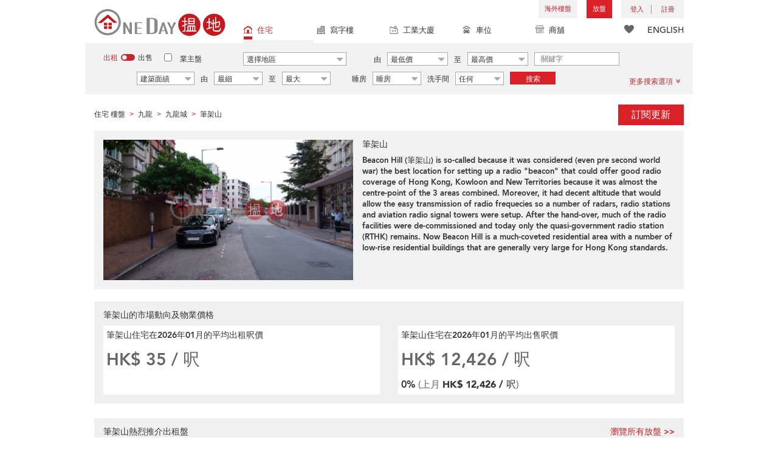

--- FILE ---
content_type: text/html; charset=UTF-8
request_url: https://www.oneday.com.hk/zh_HK/hk/subdistrict/beacon-hill/residential/1/
body_size: 45496
content:
<!DOCTYPE html>
<html>
    <head>
    <title>香港筆架山住宅樓盤買賣及出租大廈（1）</title>
<meta name="title" content="香港筆架山住宅樓盤買賣及出租大廈（1）"><meta name="keywords" content="香港,筆架山,Beacon Hill,筆架山,住宅,買賣及出租,樓盤,Oneday,搵地,筆架山 樓盤,筆架山 買賣及出租  樓盤,住宅 樓盤,九龍,九龍城,筆架山"><meta name="description" content="搜尋買賣及租盤香港筆架山（Beacon Hill）住宅買賣及出租樓盤及大廈第1頁Oneday《搵地》"><meta name="geo.placename" content="筆架山"><meta name="geo.region" content="HK"><meta content="香港筆架山住宅樓盤買賣及出租大廈（1）" property="og:title"><meta content="https://www.oneday.com.hk/zh_HK/hk/subdistrict/beacon-hill/residential/1/" property="og:url"><meta content="香港搵樓|租樓|二手盤|買樓|搵地" property="og:site_name"><meta content="搜尋買賣及租盤香港筆架山（Beacon Hill）住宅買賣及出租樓盤及大廈第1頁Oneday《搵地》" property="og:description"><meta http-equiv="Content-Type" content="text/html; charset=UTF-8"><meta name="HandheldFriendly" content="true"><meta name="robots" content="index,follow"><meta http-equiv="Cache-Control" content="no-cache"><meta http-equiv="Pragma" content="no-cache"><meta name="revisit-after" content="30 days"><script type="application/ld+json">{"@context":"http:\/\/schema.org","@type":"Place","name":"筆架山","description":"搜尋買賣及租盤香港筆架山（Beacon Hill）住宅買賣及出租樓盤及大廈第1頁Oneday《搵地》","geoCovers":{"@type":"GeospatialGeometry","geoContains":[{"@type":"Place","geo":{"@type":"GeoCoordinates","latitude":"22.33939","longitude":"114.171066"}},{"@type":"Place","geo":{"@type":"GeoCoordinates","latitude":"22.33959","longitude":"114.168877"}},{"@type":"Place","geo":{"@type":"GeoCoordinates","latitude":"22.340071","longitude":"114.166817"}},{"@type":"Place","geo":{"@type":"GeoCoordinates","latitude":"22.33983","longitude":"114.165703"}},{"@type":"Place","geo":{"@type":"GeoCoordinates","latitude":"22.341181","longitude":"114.168579"}},{"@type":"Place","geo":{"@type":"GeoCoordinates","latitude":"22.341383","longitude":"114.167496"}},{"@type":"Place","geo":{"@type":"GeoCoordinates","latitude":"22.3419","longitude":"114.166443"}},{"@type":"Place","geo":{"@type":"GeoCoordinates","latitude":"22.342176","longitude":"114.164322"}},{"@type":"Place","geo":{"@type":"GeoCoordinates","latitude":"22.341978","longitude":"114.163162"}},{"@type":"Place","geo":{"@type":"GeoCoordinates","latitude":"22.341442","longitude":"114.162796"}},{"@type":"Place","geo":{"@type":"GeoCoordinates","latitude":"22.341324","longitude":"114.161339"}},{"@type":"Place","geo":{"@type":"GeoCoordinates","latitude":"22.346146","longitude":"114.162392"}},{"@type":"Place","geo":{"@type":"GeoCoordinates","latitude":"22.344103","longitude":"114.171768"}},{"@type":"Place","geo":{"@type":"GeoCoordinates","latitude":"22.344915","longitude":"114.174683"}},{"@type":"Place","geo":{"@type":"GeoCoordinates","latitude":"22.345631","longitude":"114.177261"}},{"@type":"Place","geo":{"@type":"GeoCoordinates","latitude":"22.346603","longitude":"114.180931"}},{"@type":"Place","geo":{"@type":"GeoCoordinates","latitude":"22.344479","longitude":"114.183098"}},{"@type":"Place","geo":{"@type":"GeoCoordinates","latitude":"22.34313","longitude":"114.184334"}},{"@type":"Place","geo":{"@type":"GeoCoordinates","latitude":"22.340231","longitude":"114.183342"}},{"@type":"Place","geo":{"@type":"GeoCoordinates","latitude":"22.338921","longitude":"114.179947"}},{"@type":"Place","geo":{"@type":"GeoCoordinates","latitude":"22.340151","longitude":"114.176003"}},{"@type":"Place","geo":{"@type":"GeoCoordinates","latitude":"22.33939","longitude":"114.171066"}}]}}</script>    <meta content="width=device-width, initial-scale=1.0, minimum-scale=1.0, maximum-scale=1.0,user-scalable=no" name="viewport" id="viewport">
<link rel="canonical" href="https://www.oneday.com.hk/zh_HK/hk/subdistrict/beacon-hill/residential/1/" /><link rel="alternate" hreflang="zh-Hant" href="https://www.oneday.com.hk/zh_HK/hk/subdistrict/beacon-hill/residential/1/" /><link rel="alternate" hreflang="en" href="https://www.oneday.com.hk/en_US/hk/subdistrict/beacon-hill/residential/1/" /><!--OneDay Hong Kong 搵地 Favicons--><link rel="icon" type="image/svg+xml" href="https://c.oneday.com.hk/tpl/default/html5/assets/images/favicon.svg"><link rel="shortcut icon" href="https://c.oneday.com.hk/tpl/default/html5/assets/images/favicon.png"><link rel="alternate icon" href="https://c.oneday.com.hk/tpl/default/html5/assets/images/favicon.ico"><link rel="apple-touch-icon" href="https://c.oneday.com.hk/tpl/default/html5/assets/images/apple-touch-icon.png" /><link rel="apple-touch-icon" sizes="72x72" href="https://c.oneday.com.hk/tpl/default/html5/assets/images/apple-touch-icon-72x72.png" /><link rel="apple-touch-icon" sizes="114x114" href="https://c.oneday.com.hk/tpl/default/html5/assets/images/apple-touch-icon-114x114.png" />
<script> var HD_RESPONSE_STATUS = {}; HD_RESPONSE_STATUS.API_SUCCESS = 200; HD_RESPONSE_STATUS.API_ERROR_VALIDATING = 400; HD_RESPONSE_STATUS.API_ERROR_UNAUTHORIZED = 401; HD_RESPONSE_STATUS.API_ERROR_FORBIDDEN = 403; HD_RESPONSE_STATUS.API_ERROR = 404; HD_RESPONSE_STATUS.API_ACCESS_TOKEN_EXPIRED = 440; HD_RESPONSE_STATUS.API_REFRESH_TOKEN_EXPIRED = 441; HD_RESPONSE_STATUS.API_RELOGIN = 442; HD_RESPONSE_STATUS.API_REDIRECT = 301; </script>
<script src="https://c.oneday.com.hk/tpl/default/html5/src/lib/require-jquery.js"></script><link rel="preload" as="style" href="https://c.oneday.com.hk/css/oneday_area_subdistrict.css" />
<link rel="stylesheet" href="https://c.oneday.com.hk/css/oneday_area_subdistrict.css" />
    </head>
    <body id="noCoverStyle" class="oneday_area_subdistrict lang_zh" data-module="oneday_area_subdistrict" style="background-color: #fff;"><noscript><iframe src="https://www.googletagmanager.com/ns.html?id=GTM-MK2M4KS" height="0" width="0" style="display:none;visibility:hidden"></iframe></noscript>
<div class="wrapper"><header id="header" class="notLogged"><div id="mobile_install_box"></div><div class="header_navbar_mobile"><a title="搵地(OneDay)香港住宅樓盤地產網" href="/zh_HK/residential/" class="logo_mobile">
                            <img width="146" height="30" alt="搵地(OneDay)香港住宅樓盤地產網" src="https://c.oneday.com.hk/tpl/default/html5/assets/images/logo.svg" />
                        </a><button type="button" class="navbar-toggle">
                                <div id="navbar-hamburger">
                                    <span class="sr-only">Toggle navigation</span>
                                    <span class="icon-bar"></span>
                                    <span class="icon-bar"></span>
                                    <span class="icon-bar"></span>
                                </div>
                                <div id="navbar-close" style="display: none;">
                                  <span class="glyphicon glyphicon-remove icon-close"></span>
                                </div>
                            </button>
                        <i class="fa fa-search navbar-search" aria-hidden="true"></i>
                        <span class="mobile-search-text-zh_HK">搜索香港樓盤</span>
                    </div>
                    <div id="header_container" class="container">
                                <div class="logo">
                                    <a title="搵地(OneDay)香港住宅樓盤地產網" href="/zh_HK/residential/"><img width="216" height="44" src="https://c.oneday.com.hk/tpl/default/html5/assets/images/logo.svg" alt="搵地(OneDay)香港住宅樓盤地產網" /></a> 
                                </div>
                                <div class="rightdiv">
                                    <div class="toplink">
                                        <!-- Hong Kong estate agents login 香港樓盤地產代理及用戶登入--><div class="topLink_notlogin clearfix">
                                <div class="overseas-link"><a class="add-button" href="/zh_HK/overseas/">海外樓盤</a></div><div class="addlisting">
                                <a title="香港免費放盤" class="add-button" href="javascript:void(0)">放盤</a>
                                <div class="add-as">
                                    <a class="agent action_popup" href="javascript:void(0)" data-url="/zh_HK/login/agent/?redirect=%2Fzh_HK%2Flistings%2Fadd%2F">地產代理身份</a>
                                    <a class="landlord action_popup" href="javascript:void(0)" data-url="/zh_HK/login/user/?redirect=%2Fzh_HK%2Flistings%2Fadd%2F">業主身份</a>
                                </div>
                            </div><div class="accounts">
                                    <div class="account-login">
                                        <a class="link-login" href="javascript:void(0)">
                                            <span>登入</span>
                                        </a>
                                        <div class="signin-as">
                                            <a class="agent" href="/zh_HK/login/agent/">地產代理身份</a>
                                            <a class="landlord" href="/zh_HK/login/user/">業主身份</a>
                                        </div>
                                    </div>
                                    <div class="account-signup">
                                        <a class="link-signup" href="javascript:void(0)"><span>註冊</span></a>
                                        <div class="signup-as">
                                            <a class="agent" href="/zh_HK/register/agent/">地產代理身份</a>
                                            <a class="landlord" href="/zh_HK/register/user/">業主身份</a>
                                        </div>
                                    </div><!--account-signup-->
                                </div>
                            </div><!--topLink_notlogin-->
                                    </div>
                                </div><!--rightdiv sales & rental -->
                                <div class="icon_links">
                                    <span class="icons">
                                        <span class="icon-like"><a href="/zh_HK/shortlists/view/"><i></i><span class="number"></span></a></span>
                                    </span>
                                    <span class="language"><a href="/en_US/hk/subdistrict/beacon-hill/residential/1/">ENGLISH</a></span>
                                </div><!--icon_links -->
                                <div class="property_links">
                                    <nav class="navbar">
                                        <div id="hd-navbar-collapse">
                                            <input type="hidden" name="property_type" value="residential" />
                                            <ul><li class="active"><ul class="residential"><li><a href="/zh_HK/residential/"><i></i>住宅</a></li><li class="sub"><a href="/zh_HK/residential/hong-kong-to-rent/">出租</a></li><li  class="sub"><span></span></li><li  class="sub"><a href="/zh_HK/residential/hong-kong-to-buy/">出售</a></li></ul></li><li><ul class="commercial"><li><a href="/zh_HK/commercial/"><i></i>寫字樓</a></li><li class="sub"><a href="/zh_HK/commercial/hong-kong-to-rent/">出租</a></li><li  class="sub"><span></span></li><li  class="sub"><a href="/zh_HK/commercial/hong-kong-to-buy/">出售</a></li></ul></li><li><ul class="industrial"><li><a href="/zh_HK/industrial/"><i></i>工業大廈</a></li><li class="sub"><a href="/zh_HK/industrial/hong-kong-to-rent/">出租</a></li><li  class="sub"><span></span></li><li  class="sub"><a href="/zh_HK/industrial/hong-kong-to-buy/">出售</a></li></ul></li><li><ul class="carpark"><li><a href="/zh_HK/carpark/"><i></i>車位</a></li><li class="sub"><a href="/zh_HK/carpark/hong-kong-to-rent/">出租</a></li><li  class="sub"><span></span></li><li  class="sub"><a href="/zh_HK/carpark/hong-kong-to-buy/">出售</a></li></ul></li><li><ul class="retail"><li><a href="/zh_HK/retail/"><i></i>商舖</a></li><li class="sub"><a href="/zh_HK/retail/hong-kong-to-rent/">出租</a></li><li  class="sub"><span></span></li><li  class="sub"><a href="/zh_HK/retail/hong-kong-to-buy/">出售</a></li></ul></li></ul>
                                        </div><!--navbar-collapse-->
                                    </nav>
                                </div><!--property_links-->
                    </div><!--container--><script>try{(function(){var linkInstall="",linkOpen="https://www.oneday.com.hk/u?country_code=HK",boxCls="",userAgent = navigator.userAgent.toLowerCase(); if(userAgent.indexOf("android") != -1){linkInstall = "https://www.oneday.com.hk/rx/3004/r/ ";boxCls = "header_navbar_mobile_app_android";}else if(userAgent.indexOf("iphone") != -1 || userAgent.indexOf("ipad") != -1){linkInstall = "https://www.oneday.com.hk/rx/3004/l/";boxCls = "header_navbar_mobile_app_"+(userAgent.indexOf("iphone") != -1?"iphone":"ipad");}if(linkInstall){document.getElementById("mobile_install_box").innerHTML = `<div class="header_navbar_mobile_app ${boxCls}" style="display:block;"><div><a href="#" class="closeApp">X</a><img height="38" width="38" src="[data-uri]""><span><strong>搵地 (OneDay) App</strong>香港搵樓</span><a class="link" href="${linkInstall}" target="_blank">安裝</a><a class="link" href="${linkOpen}" target="_blank">開啟</a></div></div>`;}})() }catch(err){}</script></header><script>var actionPopupData = {"link_selector":".action_popup,.action-link.pop-up"};</script><script>var actionPopupMsg = {"popTitle":"\u96e2\u958b\u9801\u9762\uff1f","popContent":"\u4f60\u9084\u6c92\u6709\u5b8c\u6210\u8981\u63d0\u4ea4\u7684\u5167\u5bb9\uff0c\u4f60\u60f3\u6c92\u6709\u5b8c\u6210\u5c31\u96e2\u958b\u55ce\uff1f","leaveText":"\u96e2\u958b\u6b64\u9801\u9762","stayText":"\u505c\u7559\u5728\u6b64\u9801\u9762"};</script><script>window.copyStartText="\u539f\u6587\u7db2\u5740\uff1a";</script><div id="search_toolbar" class="st_default"><div id="search_toolbar_default"><div class="search_options">
                            <div class="property_choice">
                    <ul>
                        <li class="active"><a class="residential" href="/zh_HK/residential/"><i></i>住宅</a></li>
                        <li><a class="commercial" href="/zh_HK/commercial/"><i></i>寫字樓</a></li>
                        <li><a class="industrial" href="/zh_HK/industrial/"><i></i>工業大廈</a></li>
                        <li><a class="carpark" href="/zh_HK/carpark/"><i></i>車位</a></li>
                        <li><a class="retail" href="/zh_HK/retail/"><i></i>商舖</a></li>
                    </ul>
                </div>
                            <div class="buy_rent search_column" data-value="rent">
                                <span data-value="rent" class="active">出租</span><i></i><span data-value="buy">出售</span>
                                <input type="hidden" name="sale_type" value="rent" />
                            </div>
                        <div class="landlord_listing_option"><input type="checkbox" name="landlord_listing" value="1" > <label>業主盤</label></div>
                        <div class="main_option residential">
                            <div class="main_option_rent">
                                <div class="single_option district">
                                    <div class="search_input district_part">
                                        <select name="district" id="search_district" style="display:none;"></select>
                                        <span class="select_text"><span data-default-text="選擇地區">選擇地區</span><i class="fa fa-sort-desc" aria-hidden="true"></i></span>
                                        <div class="error" style="display:none;">請選擇一個地區</div>
                                    </div><!--district_part-->              </div><!--single_option-->
                                <div class="single_option single_option_index_1"><div class="search_input"><label>由</label><div class="select_wrap rent_min_price"><span class="select_text"><span></span><i class="fa fa-sort-desc" aria-hidden="true"></i></span><select class="select_box" name="rent_min_price"><option value="0">最低價</option><option value="2500">2,500</option><option value="5000">5,000</option><option value="7500">7,500</option><option value="10000">10,000</option><option value="12500">12,500</option><option value="15000">15,000</option><option value="20000">20,000</option><option value="25000">25,000</option><option value="30000">30,000</option><option value="35000">35,000</option><option value="40000">40,000</option><option value="45000">45,000</option><option value="50000">50,000</option><option value="55000">55,000</option><option value="60000">60,000</option><option value="80000">80,000</option><option value="100000">100,000</option><option value="200000">200,000</option></select></div><!--select_wrap--><label>至</label><div class="select_wrap rent_max_price"><span class="select_text"><span></span><i class="fa fa-sort-desc" aria-hidden="true"></i></span><select class="select_box" name="rent_max_price"><option value="0">最高價</option><option value="2500">2,500</option><option value="5000">5,000</option><option value="7500">7,500</option><option value="10000">10,000</option><option value="12500">12,500</option><option value="15000">15,000</option><option value="20000">20,000</option><option value="25000">25,000</option><option value="30000">30,000</option><option value="35000">35,000</option><option value="40000">40,000</option><option value="45000">45,000</option><option value="50000">50,000</option><option value="55000">55,000</option><option value="60000">60,000</option><option value="80000">80,000</option><option value="100000">100,000</option><option value="200000">200,000</option><option value="300000">300,000</option><option value="400000">400,000</option><option value="500000">500,000</option><option value="750000">750,000</option><option value="1000000">100萬</option></select></div><!--select_wrap--></div><!--search_input--></div><!--single_option--><div class="single_option single_option_index_2"><div class="search_input"><label>由</label><div class="select_wrap buy_min_price"><span class="select_text"><span></span><i class="fa fa-sort-desc" aria-hidden="true"></i></span><select class="select_box" name="buy_min_price"><option value="0">最低價</option><option value="2000000">2,000,000</option><option value="3000000">3,000,000</option><option value="4000000">4,000,000</option><option value="5000000">5,000,000</option><option value="6000000">6,000,000</option><option value="7000000">7,000,000</option><option value="8000000">8,000,000</option><option value="9000000">9,000,000</option><option value="10000000">10,000,000</option><option value="20000000">20,000,000</option><option value="30000000">30,000,000</option><option value="50000000">50,000,000</option><option value="75000000">75,000,000</option><option value="100000000">100,000,000</option></select></div><!--select_wrap--><label>至</label><div class="select_wrap buy_max_price"><span class="select_text"><span></span><i class="fa fa-sort-desc" aria-hidden="true"></i></span><select class="select_box" name="buy_max_price"><option value="0">最高價</option><option value="2000000">2,000,000</option><option value="3000000">3,000,000</option><option value="4000000">4,000,000</option><option value="5000000">5,000,000</option><option value="6000000">6,000,000</option><option value="7000000">7,000,000</option><option value="8000000">8,000,000</option><option value="9000000">9,000,000</option><option value="10000000">10,000,000</option><option value="20000000">20,000,000</option><option value="30000000">30,000,000</option><option value="50000000">50,000,000</option><option value="75000000">75,000,000</option><option value="100000000">100,000,000</option><option value="200000000">200,000,000</option></select></div><!--select_wrap--></div><!--search_input--></div><!--single_option--><div class="single_option single_option_index_3"><div class="search_input"><input type="text" name="keywords" placeholder="關鍵字" value="" /></div><!--search_input--></div><!--single_option--><div class="single_option single_option_index_4"><div class="search_input"><div class="select_wrap size_type"><span class="select_text"><span></span><i class="fa fa-sort-desc" aria-hidden="true"></i></span><select class="select_box" name="size_type"><option value="">任何</option><option value="gross_size" selected>建築面績</option><option value="saleable_area">實用面積</option></select></div><!--select_wrap--><label>由</label><div class="select_wrap min_size"><span class="select_text"><span></span><i class="fa fa-sort-desc" aria-hidden="true"></i></span><select class="select_box" name="min_size"><option value="0">最細</option><option value="200">200</option><option value="400">400</option><option value="600">600</option><option value="800">800</option><option value="1000">1,000</option><option value="1200">1,200</option><option value="1400">1,400</option><option value="1600">1,600</option><option value="1800">1,800</option><option value="2000">2,000</option><option value="2500">2,500</option><option value="3000">3,000</option><option value="4000">4,000</option><option value="5000">5,000</option><option value="10000">10,000</option><option value="15000">15,000</option><option value="20000">20,000</option><option value="30000">30,000</option></select></div><!--select_wrap--><label>至</label><div class="select_wrap max_size"><span class="select_text"><span></span><i class="fa fa-sort-desc" aria-hidden="true"></i></span><select class="select_box" name="max_size"><option value="0">最大</option><option value="200">200</option><option value="400">400</option><option value="600">600</option><option value="800">800</option><option value="1000">1,000</option><option value="1200">1,200</option><option value="1400">1,400</option><option value="1600">1,600</option><option value="1800">1,800</option><option value="2000">2,000</option><option value="2500">2,500</option><option value="3000">3,000</option><option value="4000">4,000</option><option value="5000">5,000</option><option value="10000">10,000</option><option value="15000">15,000</option><option value="20000">20,000</option><option value="30000">30,000</option></select></div><!--select_wrap--></div><!--search_input--></div><!--single_option--><div class="single_option single_option_index_5"><div class="search_input"><span class="attribute_prefix">睡房</span><div class="select_wrap min_bedrooms"><span class="select_text"><span></span><i class="fa fa-sort-desc" aria-hidden="true"></i></span><select class="select_box" name="min_bedrooms"><option value="">睡房</option><option value="0">開放式</option><option value="1">1</option><option value="2">2</option><option value="3">3</option><option value="4">4</option><option value="5">5</option><option value="6">6</option></select></div><!--select_wrap--></div><!--search_input--></div><!--single_option--><div class="single_option single_option_index_6"><div class="search_input"><span class="attribute_prefix">洗手間</span><div class="select_wrap min_bathrooms"><span class="select_text"><span></span><i class="fa fa-sort-desc" aria-hidden="true"></i></span><select class="select_box" name="min_bathrooms"><option value="">任何</option><option value="1">1</option><option value="2">2</option><option value="3">3</option></select></div><!--select_wrap--></div><!--search_input--></div><!--single_option-->
                                <div class="single_option btn_search"><a href="javascript:void(0)" data-url="/zh_HK/search/results/">搜索</a></div>
                                <div class="single_option btn_cancel">
                                    <a href="javascript:void(0)">
                                        <span class="fa fa-times"></span>
                                    </a>
                                </div>
                                <div class="single_option filter" data-type="rent">
                                    <a href="javascript:void(0)">更多搜索選項<span class="number"></span><i class="fa fa-angle-double-down" aria-hidden="true"></i></a>
                                </div>
                            </div><!--main_option_rent-->
                        </div><!--main_option-->
                </div><!-- search_options ; Hong Kong property 香港房地產 --><script type="text/html" id="tmpl-search-sign-up">
                    <div class="modal fade" id="search-sign-up" tabindex="-1" role="dialog" aria-labelledby="myModalLabel" aria-hidden="true">
                            <div class="modal-dialog">
                                    <div class="modal-content">
                                            <div class="modal-header">
                                                    <button type="button" class="close" data-dismiss="modal" aria-hidden="true">
                                                            &times;
                                                    </button>
                                                    <h4 class="modal-title" id="myModalLabel">
                                                            保存您的搜索，註冊和獲取更新
                                                    </h4>
                                            </div>
                                            <div class="modal-body">
                                                    <form id="sign-up-form" action="/r/response/oneday/searchpref/signup/" method="post">
                                                        <input type="hidden" name="t" value="eyJ0eXAiOiJKV1QiLCJhbGciOiJIUzUxMiJ9.eyJzdCI6MTc2OTE0ODcyNiwiZmkiOjE3NjkyMzUxMjYsImlwIjoiMTAzLjE1Ny4yOC4xMjQiLCJsbyI6Ind3dyJ9.WbKluh3WQTCEiiKlYZvQJIHeUCVTUze7lzIgoOCjGM-OI9AQEZYNa6NMCyaCAaslhWyHe8Dl1MaLPDHypRT3FA" />
                                                        <div class="form-group email">
                                                            <label for="search-sign-up-email">顯示我正在尋找的樓盤</label>
                                                            <input type="email" class="form-control" name="email_address" id="email_address" placeholder="電郵地址" data-message="郵件地址無效" />
                                                        </div>
                                                        <div class="form-group submit">
                                                            <button type="submit" name="getresult" value="獲取結果">獲取結果</button>
                                                        </div>
                                                        <!--
                                                        <div class="form-group block-text">
                                                            <p>或</p>
                                                        </div>
                                                        <div class="form-group facebook">
                                                            <a href="" class="sign-up-facebook">Sign up width facebook</a>
                                                        </div>-->
                                                        <div class="form-group">
                                                            <p class="terms-privacy">註冊即表示您同意我們的<br /><a href="/zh_HK/info/terms/" target="_blank">條款和條件</a>＆<a href="/zh_HK/info/privacy/" target="_blank">隱私政策</a></p>
                                                        </div>
                                                    </form>
                                            </div>
                                    </div><!-- .modal-content -->
                            </div><!-- .modal-dialog -->
                    </div><!-- .model -->
                </script><div id="district_div">
                            <div class="district_inner">
                                <div class="district_div_regions">
                                    <ul><li data-value="2">香港島</li><li data-value="3">九龍</li><li data-value="4">新界</li><li data-value="1921">離島</li></ul>
                                </div>
                                <div class="district_div_list">
                                    <div class="content"><ul class="cols region-2" id="region-2"><li class="col_index col_index1"><ul><li class="district_title"><label><input type="radio" name="district" value="5" />中區</label></li><li class="col"><label>中半山</label></li><li class="col"><label>中環</label></li><li class="col"><label>山頂</label></li><li class="col"><label>蘇豪區</label></li></ul><ul><li class="district_title"><label><input type="radio" name="district" value="6" />柴灣區</label></li><li class="col"><label>柴灣</label></li><li class="col"><label>小西灣</label></li></ul><ul><li class="district_title"><label><input type="radio" name="district" value="7" />東區</label></li><li class="col"><label>太古</label></li><li class="col"><label>北角</label></li><li class="col"><label>鰂魚涌</label></li><li class="col"><label>筲箕灣</label></li><li class="col"><label>炮台山</label></li><li class="col"><label>天后</label></li><li class="col"><label>西灣河</label></li><li class="col"><label>杏花村</label></li><li class="col"><label>東半山</label></li><li class="col"><label>寶馬山</label></li></ul></li><li class="col_index col_index2"><ul><li class="district_title"><label><input type="radio" name="district" value="8" />南區</label></li><li class="col"><label>香港仔</label></li><li class="col"><label>鴨脷洲</label></li><li class="col"><label>田灣</label></li><li class="col"><label>黃竹坑</label></li><li class="col"><label>數碼港</label></li><li class="col"><label>深水灣</label></li><li class="col"><label>壽臣山</label></li><li class="col"><label>淺水灣</label></li><li class="col"><label>石澳</label></li><li class="col"><label>赤柱</label></li><li class="col"><label>大潭</label></li><li class="col"><label>舂坎角</label></li></ul></li><li class="col_index col_index3"><ul><li class="district_title"><label><input type="radio" name="district" value="9" />西區</label></li><li class="col"><label>堅尼地城</label></li><li class="col"><label>西營盤</label></li><li class="col"><label>上環</label></li><li class="col"><label>西半山</label></li><li class="col"><label>薄扶林</label></li><li class="col"><label>石塘咀</label></li></ul></li><li class="col_index col_index4"><ul><li class="district_title"><label><input type="radio" name="district" value="10" />灣仔區</label></li><li class="col"><label>銅鑼灣</label></li><li class="col"><label>灣仔</label></li><li class="col"><label>跑馬地</label></li><li class="col"><label>大坑</label></li><li class="col"><label>渣甸山</label></li><li class="col"><label>司徒拔道</label></li><li class="col"><label>禮頓山</label></li></ul></li></ul><ul class="cols region-3" id="region-3"><li class="col_index col_index1"><ul><li class="district_title"><label><input type="radio" name="district" value="11" />長沙灣</label></li><li class="col"><label>長沙灣</label></li><li class="col"><label>深水埗</label></li><li class="col"><label>荔枝角</label></li><li class="col"><label>石硤尾</label></li></ul><ul><li class="district_title"><label><input type="radio" name="district" value="12" />九龍城</label></li><li class="col"><label>土瓜灣</label></li><li class="col"><label>紅磡</label></li><li class="col"><label>何文田</label></li><li class="col"><label>九龍城</label></li><li class="col"><label>筆架山</label></li><li class="col"><label>黃埔花園</label></li></ul></li><li class="col_index col_index2"><ul><li class="district_title"><label><input type="radio" name="district" value="13" />觀塘區</label></li><li class="col"><label>九龍灣</label></li><li class="col"><label>觀塘</label></li><li class="col"><label>油塘</label></li><li class="col"><label>牛頭角</label></li><li class="col"><label>茶寮坳</label></li><li class="col"><label>秀茂坪</label></li><li class="col"><label>藍田</label></li><li class="col"><label>茶果嶺</label></li></ul></li><li class="col_index col_index3"><ul><li class="district_title"><label><input type="radio" name="district" value="16" />油尖旺</label></li><li class="col"><label>大角咀</label></li><li class="col"><label>旺角</label></li><li class="col"><label>尖沙咀</label></li><li class="col"><label>佐敦</label></li><li class="col"><label>油麻地</label></li><li class="col"><label>太子</label></li><li class="col"><label>尖東</label></li><li class="col"><label>西九龍</label></li></ul><ul><li class="district_title"><label><input type="radio" name="district" value="17" />九龍塘</label></li><li class="col"><label>九龍塘</label></li><li class="col"><label>又一村</label></li></ul></li><li class="col_index col_index4"><ul><li class="district_title"><label><input type="radio" name="district" value="1233" />黃大仙區</label></li><li class="col"><label>樂富</label></li><li class="col"><label>彩虹</label></li><li class="col"><label>鑽石山</label></li><li class="col"><label>新蒲崗</label></li><li class="col"><label>慈雲山</label></li><li class="col"><label>黃大仙</label></li><li class="col"><label>橫頭磡</label></li></ul></li></ul><ul class="cols region-4" id="region-4"><li class="col_index col_index1"><ul><li class="district_title"><label><input type="radio" name="district" value="18" />葵青</label></li><li class="col"><label>青衣</label></li><li class="col"><label>葵涌</label></li><li class="col"><label>葵芳</label></li><li class="col"><label>大窩口</label></li></ul><ul><li class="district_title"><label><input type="radio" name="district" value="19" />粉嶺</label></li><li class="col"><label>粉嶺</label></li></ul><ul><li class="district_title"><label><input type="radio" name="district" value="20" />沙田</label></li><li class="col"><label>大圍</label></li><li class="col"><label>火炭</label></li><li class="col"><label>石門</label></li><li class="col"><label>沙田</label></li><li class="col"><label>九肚山</label></li><li class="col"><label>馬料水</label></li></ul><ul><li class="district_title"><label><input type="radio" name="district" value="21" />大埔區</label></li><li class="col"><label>大埔</label></li><li class="col"><label>林村</label></li><li class="col"><label>科學園</label></li><li class="col"><label>大尾篤</label></li><li class="col"><label>大埔滘</label></li><li class="col"><label>汀角</label></li><li class="col"><label>康樂園</label></li></ul></li><li class="col_index col_index2"><ul><li class="district_title"><label><input type="radio" name="district" value="22" />荃灣</label></li><li class="col"><label>荃灣西</label></li><li class="col"><label>荃灣東</label></li><li class="col"><label>油柑頭</label></li><li class="col"><label>馬灣</label></li></ul><ul><li class="district_title"><label><input type="radio" name="district" value="23" />屯門</label></li><li class="col"><label>屯門</label></li><li class="col"><label>龍鼓灘</label></li><li class="col"><label>小欖</label></li><li class="col"><label>掃管笏</label></li><li class="col"><label>深井</label></li></ul><ul><li class="district_title"><label><input type="radio" name="district" value="24" />元朗</label></li><li class="col"><label>落馬洲</label></li><li class="col"><label>元朗</label></li><li class="col"><label>洪水橋</label></li><li class="col"><label>錦田</label></li><li class="col"><label>石崗</label></li><li class="col"><label>天水圍</label></li><li class="col"><label>林村郊野公園</label></li><li class="col"><label>兆康</label></li><li class="col"><label>錦綉花園</label></li></ul></li><li class="col_index col_index3"><ul><li class="district_title"><label><input type="radio" name="district" value="26" />上水</label></li><li class="col"><label>上水</label></li><li class="col"><label>軍地</label></li></ul><ul><li class="district_title"><label><input type="radio" name="district" value="1414" />古洞</label></li><li class="col"><label>古洞</label></li></ul><ul><li class="district_title"><label><input type="radio" name="district" value="1456" />坪輋</label></li><li class="col"><label>坪輋</label></li></ul><ul><li class="district_title"><label><input type="radio" name="district" value="1464" />沙頭角</label></li><li class="col"><label>沙頭角</label></li></ul><ul><li class="district_title"><label><input type="radio" name="district" value="1520" />西貢</label></li><li class="col"><label>清水灣</label></li><li class="col"><label>西貢</label></li><li class="col"><label>調景嶺</label></li><li class="col"><label>將軍澳</label></li><li class="col"><label>坑口</label></li><li class="col"><label>日出康城</label></li><li class="col"><label>南邊圍</label></li><li class="col"><label>布袋澳</label></li></ul></li><li class="col_index col_index4"><ul><li class="district_title"><label><input type="radio" name="district" value="2950" />馬鞍山</label></li><li class="col"><label>馬鞍山</label></li><li class="col"><label>烏溪沙</label></li><li class="col"><label>帝琴灣</label></li><li class="col"><label>泥湧</label></li><li class="col"><label>輋下村</label></li><li class="col"><label>馬牯纜</label></li><li class="col"><label>大洞村</label></li><li class="col"><label>井頭村</label></li><li class="col"><label>西徑村</label></li></ul></li></ul><ul class="cols region-1921" id="region-1921"><li class="col_index col_index1"><ul><li class="district_title"><label><input type="radio" name="district" value="1922" />大嶼山</label></li><li class="col"><label>東涌</label></li><li class="col"><label>梅窩</label></li><li class="col"><label>愉景灣</label></li><li class="col"><label>大澳</label></li><li class="col"><label>芝麻灣半島</label></li><li class="col"><label>長沙</label></li><li class="col"><label>東灣</label></li><li class="col"><label>沙螺灣</label></li></ul></li><li class="col_index col_index2"><ul><li class="district_title"><label><input type="radio" name="district" value="1923" />長洲</label></li><li class="col"><label>長洲</label></li></ul></li><li class="col_index col_index3"><ul><li class="district_title"><label><input type="radio" name="district" value="1924" />坪洲</label></li><li class="col"><label>坪洲</label></li></ul></li><li class="col_index col_index4"><ul><li class="district_title"><label><input type="radio" name="district" value="2348" />南丫島</label></li><li class="col"><label>榕樹灣</label></li><li class="col"><label>沙埔舊村</label></li></ul></li></ul></div><!--content-->
                    </div><!--district_div_list-->
                </div><!--district_inner-->
                        </div><!--district_div--><div id="sub_district_div">
                            <div class="content"><ul data-district="5" data-region="2"><li class="col"><label><input type="checkbox" name="sub_district[]" value="27" checked />中半山</label></li><li class="col"><label><input type="checkbox" name="sub_district[]" value="263" checked />中環</label></li><li class="col"><label><input type="checkbox" name="sub_district[]" value="819" checked />山頂</label></li><li class="col"><label><input type="checkbox" name="sub_district[]" value="2684" checked />蘇豪區</label></li></ul><ul data-district="6" data-region="2"><li class="col"><label><input type="checkbox" name="sub_district[]" value="31" checked />柴灣</label></li><li class="col"><label><input type="checkbox" name="sub_district[]" value="38" checked />小西灣</label></li></ul><ul data-district="7" data-region="2"><li class="col"><label><input type="checkbox" name="sub_district[]" value="47" checked />太古</label></li><li class="col"><label><input type="checkbox" name="sub_district[]" value="48" checked />北角</label></li><li class="col"><label><input type="checkbox" name="sub_district[]" value="49" checked />鰂魚涌</label></li><li class="col"><label><input type="checkbox" name="sub_district[]" value="50" checked />筲箕灣</label></li><li class="col"><label><input type="checkbox" name="sub_district[]" value="51" checked />炮台山</label></li><li class="col"><label><input type="checkbox" name="sub_district[]" value="52" checked />天后</label></li><li class="col"><label><input type="checkbox" name="sub_district[]" value="996" checked />西灣河</label></li><li class="col"><label><input type="checkbox" name="sub_district[]" value="1021" checked />杏花村</label></li><li class="col"><label><input type="checkbox" name="sub_district[]" value="2728" checked />東半山</label></li><li class="col"><label><input type="checkbox" name="sub_district[]" value="2731" checked />寶馬山</label></li></ul><ul data-district="8" data-region="2"><li class="col"><label><input type="checkbox" name="sub_district[]" value="129" checked />香港仔</label></li><li class="col"><label><input type="checkbox" name="sub_district[]" value="130" checked />鴨脷洲</label></li><li class="col"><label><input type="checkbox" name="sub_district[]" value="131" checked />田灣</label></li><li class="col"><label><input type="checkbox" name="sub_district[]" value="132" checked />黃竹坑</label></li><li class="col"><label><input type="checkbox" name="sub_district[]" value="1055" checked />數碼港</label></li><li class="col"><label><input type="checkbox" name="sub_district[]" value="1057" checked />深水灣</label></li><li class="col"><label><input type="checkbox" name="sub_district[]" value="1094" checked />壽臣山</label></li><li class="col"><label><input type="checkbox" name="sub_district[]" value="1101" checked />淺水灣</label></li><li class="col"><label><input type="checkbox" name="sub_district[]" value="1105" checked />石澳</label></li><li class="col"><label><input type="checkbox" name="sub_district[]" value="1108" checked />赤柱</label></li><li class="col"><label><input type="checkbox" name="sub_district[]" value="1137" checked />大潭</label></li><li class="col"><label><input type="checkbox" name="sub_district[]" value="2277" checked />舂坎角</label></li></ul><ul data-district="9" data-region="2"><li class="col"><label><input type="checkbox" name="sub_district[]" value="260" checked />堅尼地城</label></li><li class="col"><label><input type="checkbox" name="sub_district[]" value="261" checked />西營盤</label></li><li class="col"><label><input type="checkbox" name="sub_district[]" value="262" checked />上環</label></li><li class="col"><label><input type="checkbox" name="sub_district[]" value="265" checked />西半山</label></li><li class="col"><label><input type="checkbox" name="sub_district[]" value="772" checked />薄扶林</label></li><li class="col"><label><input type="checkbox" name="sub_district[]" value="1012" checked />石塘咀</label></li></ul><ul data-district="10" data-region="2"><li class="col"><label><input type="checkbox" name="sub_district[]" value="152" checked />銅鑼灣</label></li><li class="col"><label><input type="checkbox" name="sub_district[]" value="153" checked />灣仔</label></li><li class="col"><label><input type="checkbox" name="sub_district[]" value="775" checked />跑馬地</label></li><li class="col"><label><input type="checkbox" name="sub_district[]" value="1026" checked />大坑</label></li><li class="col"><label><input type="checkbox" name="sub_district[]" value="1082" checked />渣甸山</label></li><li class="col"><label><input type="checkbox" name="sub_district[]" value="2285" checked />司徒拔道</label></li><li class="col"><label><input type="checkbox" name="sub_district[]" value="2725" checked />禮頓山</label></li></ul><ul data-district="11" data-region="3"><li class="col"><label><input type="checkbox" name="sub_district[]" value="370" />長沙灣</label></li><li class="col"><label><input type="checkbox" name="sub_district[]" value="371" />深水埗</label></li><li class="col"><label><input type="checkbox" name="sub_district[]" value="1208" />荔枝角</label></li><li class="col"><label><input type="checkbox" name="sub_district[]" value="1376" />石硤尾</label></li></ul><ul data-district="12" data-region="3"><li class="col"><label><input type="checkbox" name="sub_district[]" value="391" />土瓜灣</label></li><li class="col"><label><input type="checkbox" name="sub_district[]" value="392" />紅磡</label></li><li class="col"><label><input type="checkbox" name="sub_district[]" value="1084" />何文田</label></li><li class="col"><label><input type="checkbox" name="sub_district[]" value="1285" />九龍城</label></li><li class="col"><label><input type="checkbox" name="sub_district[]" value="1349" />筆架山</label></li><li class="col"><label><input type="checkbox" name="sub_district[]" value="2307" />黃埔花園</label></li></ul><ul data-district="13" data-region="3"><li class="col"><label><input type="checkbox" name="sub_district[]" value="410" />九龍灣</label></li><li class="col"><label><input type="checkbox" name="sub_district[]" value="411" />觀塘</label></li><li class="col"><label><input type="checkbox" name="sub_district[]" value="412" />油塘</label></li><li class="col"><label><input type="checkbox" name="sub_district[]" value="1092" />牛頭角</label></li><li class="col"><label><input type="checkbox" name="sub_district[]" value="1120" />茶寮坳</label></li><li class="col"><label><input type="checkbox" name="sub_district[]" value="1175" />秀茂坪</label></li><li class="col"><label><input type="checkbox" name="sub_district[]" value="1185" />藍田</label></li><li class="col"><label><input type="checkbox" name="sub_district[]" value="2310" />茶果嶺</label></li></ul><ul data-district="16" data-region="3"><li class="col"><label><input type="checkbox" name="sub_district[]" value="465" />大角咀</label></li><li class="col"><label><input type="checkbox" name="sub_district[]" value="466" />旺角</label></li><li class="col"><label><input type="checkbox" name="sub_district[]" value="467" />尖沙咀</label></li><li class="col"><label><input type="checkbox" name="sub_district[]" value="468" />佐敦</label></li><li class="col"><label><input type="checkbox" name="sub_district[]" value="469" />油麻地</label></li><li class="col"><label><input type="checkbox" name="sub_district[]" value="2306" />太子</label></li><li class="col"><label><input type="checkbox" name="sub_district[]" value="2308" />尖東</label></li><li class="col"><label><input type="checkbox" name="sub_district[]" value="2309" />西九龍</label></li></ul><ul data-district="17" data-region="3"><li class="col"><label><input type="checkbox" name="sub_district[]" value="565" />九龍塘</label></li><li class="col"><label><input type="checkbox" name="sub_district[]" value="1380" />又一村</label></li></ul><ul data-district="1233" data-region="3"><li class="col"><label><input type="checkbox" name="sub_district[]" value="451" />樂富</label></li><li class="col"><label><input type="checkbox" name="sub_district[]" value="1235" />彩虹</label></li><li class="col"><label><input type="checkbox" name="sub_district[]" value="1246" />鑽石山</label></li><li class="col"><label><input type="checkbox" name="sub_district[]" value="1254" />新蒲崗</label></li><li class="col"><label><input type="checkbox" name="sub_district[]" value="1268" />慈雲山</label></li><li class="col"><label><input type="checkbox" name="sub_district[]" value="1277" />黃大仙</label></li><li class="col"><label><input type="checkbox" name="sub_district[]" value="1949" />橫頭磡</label></li></ul><ul data-district="18" data-region="4"><li class="col"><label><input type="checkbox" name="sub_district[]" value="567" />青衣</label></li><li class="col"><label><input type="checkbox" name="sub_district[]" value="570" />葵涌</label></li><li class="col"><label><input type="checkbox" name="sub_district[]" value="572" />葵芳</label></li><li class="col"><label><input type="checkbox" name="sub_district[]" value="2346" />大窩口</label></li></ul><ul data-district="19" data-region="4"><li class="col"><label><input type="checkbox" name="sub_district[]" value="625" />粉嶺</label></li></ul><ul data-district="20" data-region="4"><li class="col"><label><input type="checkbox" name="sub_district[]" value="642" />大圍</label></li><li class="col"><label><input type="checkbox" name="sub_district[]" value="643" />火炭</label></li><li class="col"><label><input type="checkbox" name="sub_district[]" value="644" />石門</label></li><li class="col"><label><input type="checkbox" name="sub_district[]" value="645" />沙田</label></li><li class="col"><label><input type="checkbox" name="sub_district[]" value="1495" />九肚山</label></li><li class="col"><label><input type="checkbox" name="sub_district[]" value="1560" />馬料水</label></li></ul><ul data-district="21" data-region="4"><li class="col"><label><input type="checkbox" name="sub_district[]" value="667" />大埔</label></li><li class="col"><label><input type="checkbox" name="sub_district[]" value="1530" />林村</label></li><li class="col"><label><input type="checkbox" name="sub_district[]" value="1533" />科學園</label></li><li class="col"><label><input type="checkbox" name="sub_district[]" value="2339" />大尾篤</label></li><li class="col"><label><input type="checkbox" name="sub_district[]" value="2340" />大埔滘</label></li><li class="col"><label><input type="checkbox" name="sub_district[]" value="2999" />汀角</label></li><li class="col"><label><input type="checkbox" name="sub_district[]" value="3001" />康樂園</label></li></ul><ul data-district="22" data-region="4"><li class="col"><label><input type="checkbox" name="sub_district[]" value="671" />荃灣西</label></li><li class="col"><label><input type="checkbox" name="sub_district[]" value="672" />荃灣東</label></li><li class="col"><label><input type="checkbox" name="sub_district[]" value="1820" />油柑頭</label></li><li class="col"><label><input type="checkbox" name="sub_district[]" value="1930" />馬灣</label></li></ul><ul data-district="23" data-region="4"><li class="col"><label><input type="checkbox" name="sub_district[]" value="708" />屯門</label></li><li class="col"><label><input type="checkbox" name="sub_district[]" value="1858" />龍鼓灘</label></li><li class="col"><label><input type="checkbox" name="sub_district[]" value="1866" />小欖</label></li><li class="col"><label><input type="checkbox" name="sub_district[]" value="1876" />掃管笏</label></li><li class="col"><label><input type="checkbox" name="sub_district[]" value="1887" />深井</label></li></ul><ul data-district="24" data-region="4"><li class="col"><label><input type="checkbox" name="sub_district[]" value="25" />落馬洲</label></li><li class="col"><label><input type="checkbox" name="sub_district[]" value="730" />元朗</label></li><li class="col"><label><input type="checkbox" name="sub_district[]" value="1707" />洪水橋</label></li><li class="col"><label><input type="checkbox" name="sub_district[]" value="1748" />錦田</label></li><li class="col"><label><input type="checkbox" name="sub_district[]" value="1769" />石崗</label></li><li class="col"><label><input type="checkbox" name="sub_district[]" value="1772" />天水圍</label></li><li class="col"><label><input type="checkbox" name="sub_district[]" value="2344" />林村郊野公園</label></li><li class="col"><label><input type="checkbox" name="sub_district[]" value="2345" />兆康</label></li><li class="col"><label><input type="checkbox" name="sub_district[]" value="2734" />錦綉花園</label></li></ul><ul data-district="26" data-region="4"><li class="col"><label><input type="checkbox" name="sub_district[]" value="745" />上水</label></li><li class="col"><label><input type="checkbox" name="sub_district[]" value="2342" />軍地</label></li></ul><ul data-district="1414" data-region="4"><li class="col"><label><input type="checkbox" name="sub_district[]" value="1418" />古洞</label></li></ul><ul data-district="1456" data-region="4"><li class="col"><label><input type="checkbox" name="sub_district[]" value="1461" />坪輋</label></li></ul><ul data-district="1464" data-region="4"><li class="col"><label><input type="checkbox" name="sub_district[]" value="1465" />沙頭角</label></li></ul><ul data-district="1520" data-region="4"><li class="col"><label><input type="checkbox" name="sub_district[]" value="1521" />清水灣</label></li><li class="col"><label><input type="checkbox" name="sub_district[]" value="1588" />西貢</label></li><li class="col"><label><input type="checkbox" name="sub_district[]" value="1633" />調景嶺</label></li><li class="col"><label><input type="checkbox" name="sub_district[]" value="1636" />將軍澳</label></li><li class="col"><label><input type="checkbox" name="sub_district[]" value="1664" />坑口</label></li><li class="col"><label><input type="checkbox" name="sub_district[]" value="1669" />日出康城</label></li><li class="col"><label><input type="checkbox" name="sub_district[]" value="2343" />南邊圍</label></li><li class="col"><label><input type="checkbox" name="sub_district[]" value="4083" />布袋澳</label></li></ul><ul data-district="2950" data-region="4"><li class="col"><label><input type="checkbox" name="sub_district[]" value="1563" />馬鞍山</label></li><li class="col"><label><input type="checkbox" name="sub_district[]" value="2341" />烏溪沙</label></li><li class="col"><label><input type="checkbox" name="sub_district[]" value="3043" />帝琴灣</label></li><li class="col"><label><input type="checkbox" name="sub_district[]" value="3044" />泥湧</label></li><li class="col"><label><input type="checkbox" name="sub_district[]" value="3047" />輋下村</label></li><li class="col"><label><input type="checkbox" name="sub_district[]" value="3049" />馬牯纜</label></li><li class="col"><label><input type="checkbox" name="sub_district[]" value="3052" />大洞村</label></li><li class="col"><label><input type="checkbox" name="sub_district[]" value="3053" />井頭村</label></li><li class="col"><label><input type="checkbox" name="sub_district[]" value="3055" />西徑村</label></li></ul><ul data-district="1922" data-region="1921"><li class="col"><label><input type="checkbox" name="sub_district[]" value="1926" />東涌</label></li><li class="col"><label><input type="checkbox" name="sub_district[]" value="1927" />梅窩</label></li><li class="col"><label><input type="checkbox" name="sub_district[]" value="1928" />愉景灣</label></li><li class="col"><label><input type="checkbox" name="sub_district[]" value="2134" />大澳</label></li><li class="col"><label><input type="checkbox" name="sub_district[]" value="2135" />芝麻灣半島</label></li><li class="col"><label><input type="checkbox" name="sub_district[]" value="2138" />長沙</label></li><li class="col"><label><input type="checkbox" name="sub_district[]" value="2141" />東灣</label></li><li class="col"><label><input type="checkbox" name="sub_district[]" value="2347" />沙螺灣</label></li></ul><ul data-district="1923" data-region="1921"><li class="col"><label><input type="checkbox" name="sub_district[]" value="2041" />長洲</label></li></ul><ul data-district="1924" data-region="1921"><li class="col"><label><input type="checkbox" name="sub_district[]" value="2148" />坪洲</label></li></ul><ul data-district="2348" data-region="1921"><li class="col"><label><input type="checkbox" name="sub_district[]" value="2001" />榕樹灣</label></li><li class="col"><label><input type="checkbox" name="sub_district[]" value="2016" />沙埔舊村</label></li></ul><button class="submit">OK</button></div><!--content-->
                        </div><!--sub_district_div--><script>var selectDistrictMessage = {"All":"\u5168\u90e8","Areas":"\u5340\u57df"};</script><div id="filter_div"><div class="filter_title">更多搜索過濾</div>
                    <div class="filter_detail">
                        <div class="filter_inner">
                            <div class="select_controls">
                                <div>
                                    <select name="property_type_residential"><option value="">樓盤類型</option><option value="">任何種類</option><option value="1">單幢式大廈</option><option value="2">唐樓</option><option value="3">屋村</option><option value="4">居屋 / 夾屋 / 公屋</option><option value="5">村屋</option><option value="6">洋房 / 獨立屋</option></select>
                                
                                </div><div>
                                    <select name="added_to_site"><option value="">最近更新</option><option value="">任何時間</option><option value="1">最近24小時</option><option value="3">最近3日</option><option value="7">最近7日</option><option value="14">最近14日</option></select>
                                
                                </div><div>
                                    <select name="build_age"><option value="">樓齡</option><option value="">無限</option><option value="1,5">1-5年</option><option value="5,10">6-10年</option><option value="10,15">11-15年</option><option value="15,20">16-20年</option><option value="20,30">21-30年</option><option value="30,">30年以上</option></select>
                                
                                </div><div>
                                    <select name="floor_zone"><option value="">樓層</option><option value="">任何樓層</option><option value="Very High">極高層</option><option value="High">高層</option><option value="Middle">中層</option><option value="Low">低層</option><option value="Very Low">極低層</option><option value="Ground Floor">地下</option><option value="Basement">地庫</option><option value="Whole Building">全棟大廈</option><option value="Unknown">未知</option></select>
                                
                                </div>
                            </div>
                            <div class="checkbox_list">
                                <div class="checkbox_col">
                                    <span>景觀</span>
                                    <ul><li><label><input type="checkbox" name="building_views[]" value="Open View">開揚景</label></li><li><label><input type="checkbox" name="building_views[]" value="Garden View">園景</label></li><li><label><input type="checkbox" name="building_views[]" value="Green View">山景</label></li><li><label><input type="checkbox" name="building_views[]" value="Harbour View">海港景</label></li><li><label><input type="checkbox" name="building_views[]" value="Sea View">海景</label></li><li><label><input type="checkbox" name="building_views[]" value="City View">城市景</label></li><li><label><input type="checkbox" name="building_views[]" value="Building View">樓景</label></li><li><label><input type="checkbox" name="building_views[]" value="Race Course">跑馬場</label></li></ul>
                            
                            </div><div class="checkbox_col">
                                    <span>包含</span>
                                    <ul><li><label><input type="checkbox" name="listing_residential_features[]" value="Balcony">露台</label></li><li><label><input type="checkbox" name="listing_residential_features[]" value="Terrace">平台</label></li><li><label><input type="checkbox" name="listing_residential_features[]" value="Garden">花園</label></li><li><label><input type="checkbox" name="listing_residential_features[]" value="Car Park">停車場</label></li><li><label><input type="checkbox" name="listing_residential_features[]" value="Roof top">屋頂</label></li><li><label><input type="checkbox" name="listing_residential_features[]" value="Newly Renov.">新裝修</label></li><li><label><input type="checkbox" name="listing_residential_features[]" value="Partly Furnished">部份家具</label></li><li><label><input type="checkbox" name="listing_residential_features[]" value="Fully Furnished">全部家具</label></li><li><label><input type="checkbox" name="listing_residential_features[]" value="Partly Renov.">部份翻新</label></li><li><label><input type="checkbox" name="listing_residential_features[]" value="Fully Renov.">全面翻新</label></li><li><label><input type="checkbox" name="listing_residential_features[]" value="Pet Friendly">可養寵物</label></li><li><label><input type="checkbox" name="listing_residential_features[]" value="Maid's Room">工人房</label></li><li><label><input type="checkbox" name="listing_residential_features[]" value="Lift">升降機</label></li><li><label><input type="checkbox" name="listing_residential_features[]" value="Swimming Pool">游泳池</label></li><li><label><input type="checkbox" name="listing_residential_features[]" value="Tennis Court">網球場</label></li><li><label><input type="checkbox" name="listing_residential_features[]" value="Basketball Court">籃球場</label></li><li><label><input type="checkbox" name="listing_residential_features[]" value="Squash Court">壁球場</label></li><li><label><input type="checkbox" name="listing_residential_features[]" value="Sauna">桑拿</label></li><li><label><input type="checkbox" name="listing_residential_features[]" value="Steam Room">蒸汽房</label></li><li><label><input type="checkbox" name="listing_residential_features[]" value="Gym">健身房</label></li><li><label><input type="checkbox" name="listing_residential_features[]" value="Aerobics Room">健美操室</label></li><li><label><input type="checkbox" name="listing_residential_features[]" value="Club House">會所</label></li><li><label><input type="checkbox" name="listing_residential_features[]" value="Shuttle Bus">穿梭巴士</label></li><li><label><input type="checkbox" name="listing_residential_features[]" value="Children's Playground">兒童游樂場</label></li><li><label><input type="checkbox" name="listing_residential_features[]" value="Barbeque Area">燒烤設施</label></li><li><label><input type="checkbox" name="listing_residential_features[]" value="24-hour Security">24小時安保</label></li><li><label><input type="checkbox" name="listing_residential_features[]" value="Walk Up">沒有電梯</label></li><li><label><input type="checkbox" name="listing_residential_features[]" value="Near Central Escalator">近半山自動扶手電梯</label></li><li><label><input type="checkbox" name="listing_residential_features[]" value="Open Kitchen">開放式廚房</label></li></ul>
                            
                            </div>
                            </div><!--checkbox-list-->
                        </div>
                    </div><!--filter_detail-->
                    <div class="bottom_row">
                        <button class="cancel">取消</button>
                        <button class="apply">應用搜索過濾</button>
                    </div>
                </div><!--filter_div--></div><!--search_toolbar_default--></div><!--search_toolbar--><div id="odas_subdistrict"><div class="content_inner">
                            <ol class="top_breadcrumb" itemscope itemtype="http://schema.org/BreadcrumbList"><li itemprop="itemListElement" itemscope itemtype="http://schema.org/ListItem"><a itemtype="http://schema.org/Thing" itemprop="item" href="/zh_HK/buildingsindex/residential/"><span itemprop="name">住宅 樓盤</span></a><meta itemprop="position" content="1" /><span class="gt">&gt;</span></li><li itemprop="itemListElement" itemscope itemtype="http://schema.org/ListItem"><a itemtype="http://schema.org/Thing" itemprop="item" href="/zh_HK/buildingsindex/residential/"><span itemprop="name">九龍</span></a><meta itemprop="position" content="2" /><span class="gt">&gt;</span></li><li itemprop="itemListElement" itemscope itemtype="http://schema.org/ListItem"><a itemtype="http://schema.org/Thing" itemprop="item" href="/zh_HK/hk/district/kowloon-city/residential/1/"><span itemprop="name">九龍城</span></a><meta itemprop="position" content="3" /><span class="gt">&gt;</span></li><li itemprop="itemListElement" itemscope itemtype="http://schema.org/ListItem"><a itemtype="http://schema.org/Thing" itemprop="item" href="/zh_HK/hk/subdistrict/beacon-hill/residential/1/"><span itemprop="name">筆架山</span></a><meta itemprop="position" content="4" /></li></ol><!--top_breadcrumb-->
                            <div class="follow-block">
                               <button id="openFollowFormModal" type="button" class="btn-follow" data-toggle="modal" data-target="#followFormModal">訂閱更新</button>

                               <!-- Modal -->
                                  <div class="modal fade" id="followFormModal" role="dialog">
                                    <div class="modal-dialog modal-sm">
                                    
                                      <!-- Modal content-->
                                      <div class="modal-content">

                                        <div class="modal-body">
                                          <p>我想收到此位置的更新</p>
                                            <form>
                                                <input id="follow_ErAccessTokenExpired" type="hidden" value="訪問令牌已過期">
                                                <input id="follow_ErRefreshTokenExpired" type="hidden" value="更新令牌已過期">
                                                <input id="follow_TiFollowing" type="hidden" value="已訂閱">


                                                <input id="follower_token" type="hidden" value="eyJ0eXAiOiJKV1QiLCJhbGciOiJIUzUxMiJ9.eyJzdCI6MTc2OTE0ODcyNiwiZmkiOjE3NjkyMzUxMjYsImlwIjoiMTAzLjE1Ny4yOC4xMjQiLCJsbyI6Ind3dyJ9.WbKluh3WQTCEiiKlYZvQJIHeUCVTUze7lzIgoOCjGM-OI9AQEZYNa6NMCyaCAaslhWyHe8Dl1MaLPDHypRT3FA" />
                                                <input id="followed_ref_id" type="hidden" value="00000001349">

                                                <input id="follower_email" type="email" placeholder="電郵地址">
                                                
                                                <span class="follower_input_label">+852</span> <input id="follower_phone" type="text" placeholder="流動電話">
                                                
                                                <button id="get_notified" type="button" class="btn-get-notified">通知</button>
                                                <p id="follow_error"></p>
                                                <hr>
                                                <a href="javascript:checkLoginStatus();">
                                                    <img src="/usr/share/component/oneday/login/user/images/icon_login_with_facebook.jpg" class="fb_sign_in" alt="Facebook sign in" border="0">
                                                </a>
                                                <a href="https://accounts.google.com/o/oauth2/auth?response_type=code&access_type=offline&client_id=1016290652993-k426ac5utj3g3m79fmkt94kope3hu94d.apps.googleusercontent.com&redirect_uri=https%3A%2F%2Fwww.oneday.com.hk%2Fzh_HK%2Fgooglesignin%2Fuser%2F&state=[base64]&scope=https%3A%2F%2Fwww.googleapis.com%2Fauth%2Fuserinfo.email%20https%3A%2F%2Fwww.googleapis.com%2Fauth%2Fuserinfo.profile&approval_prompt=auto"><img src="/tpl/default/html5/assets/images/btn_google_signin.png" width="232" height="40"  border="0" alt="Google sign in"/></a>
                                            </form>
                                        </div>

                                      </div>
                                      
                                    </div>
                                  </div>

                            </div>
        <script>

            var loadFbLoginScript_isLoaded = false;

            function loadFbLoginScript(){

                if(loadFbLoginScript_isLoaded){
                    return;
                }
                loadFbLoginScript_isLoaded = true;

                window.fbAsyncInit = function() {
                    FB.init({
                        appId      : '854081641713022',
                        cookie     : true,
                        xfbml      : true,
                        version    : 'v4.0'
                    });
                  
                    FB.AppEvents.logPageView();   
                };

                (function(d, s, id){
                    var js, fjs = d.getElementsByTagName(s)[0];
                    if (d.getElementById(id)) {return;}
                    js = d.createElement(s); js.id = id;
                    js.src = 'https://connect.facebook.net/en_US/sdk.js';
                    fjs.parentNode.insertBefore(js, fjs);
                }(document, 'script', 'facebook-jssdk'));
            }
            
            function checkLoginStatus(){
                FB.getLoginStatus(function(response) {
                    if (response.status == 'connected') {
                        // console.log('Logged in already');
                        login();
                    }else {
                        // console.log('Need to login');
                        login();
                    }
                });    
            }

            function login() {
                FB.login(function(response) {
                    if (response.status == 'connected') {
                        // Logged into your app and Facebook.
                        // console.log('Welcome!  Fetching your information.... ');
                        $.post('/fbuserlogin/', {oauth_provider:'facebook',lang:'zh_HK',param:'[base64]'}, function(data){ 
                            arr = $.parseJSON(data);
                            if(arr['status'] == HD_RESPONSE_STATUS.API_REDIRECT && arr['redirect'] != ''){
                                window.location.href = arr['redirect'];
                            }else{
                                document.location.reload();
                            }
                        });
                    } else if (response.status == 'not_authorized') {
                        // The person is logged into Facebook, but not your app.
                        console.log('Not authorized. Please log into this app.');                
                    } else {
                        // The person is not logged into Facebook, so we're not sure if
                        // they are logged into this app or not.
                        console.log('Please log into Facebook.');                
                    }
                }, {scope: 'public_profile,email'});            
            }

            function logout() {
                FB.logout(function(response) {
                    // user is now logged out
                    // console.log('Successful logged out for: ' + response.name);
                    document.location.reload();
                });
            }

        </script>
                            <div class="area_desc clearfix"><img alt="筆架山" src="https://n.oneday.com.hk/im/Tro_ENOEzNp.jpg" /><div class="desc_text">
                                    <h1>筆架山</h1>
                                    <div>Beacon Hill (筆架山) is so-called because it was considered (even pre second world war) the best location for setting up a radio "beacon" that could offer good radio coverage of Hong Kong, Kowloon and New Territories because it was almost the centre-point of the 3 areas combined. Moreover, it had decent altitude that would allow the easy transmission of radio frequecies so a number of radars, radio stations and aviation radio signal towers were setup. After the hand-over, much of the radio facilities were de-commissioned and today only the quasi-government radio station (RTHK) remains. 

Now Beacon Hill is a much-coveted residential area with a number of low-rise residential buildings that are generally very large for Hong Kong standards.</div>
                                </div>
                            </div><!--area_desc; Hong Kong property 香港房地產 --><div class="subdistrict_average"><h3>筆架山的市場動向及物業價格</h3><div class="list_detail">
                                <div class="list_detail_box">
                                    <div class="headline"><span>筆架山住宅在2026年01月</span>的平均出租呎價</div>
                                    <div class="desc"><span class="price_same">HK$ 35</span> /  呎</div><br/></div>
                          </div><div class="list_detail">
                                <div class="list_detail_box">
                                    <div class="headline"><span>筆架山住宅在2026年01月</span>的平均出售呎價</div>
                                    <div class="desc"><span class="price_same">HK$ 12,426</span> /  呎</div><span class="price_same">0%</span> (上月 <span>HK$ 12,426 /  呎</span>)</div>
                          </div></div><div class="subdistrict_area"><h3>筆架山熱烈推介出租盤<a href="/zh_HK/Rental/beacon-hill/Residential/Properties/">瀏覽所有放盤 >></a></h3><div class="list_detail"><div class="list_detail_box">
                                <a class="detail_img" href="/zh_HK/listings/property-for-rent-at-luso-apartments-with-3-bedrooms-2/"><p class="im"><img alt="" src="https://www.oneday.com.hk/tpl/default/html5/assets/images/no_image_medium.png" /></p><div class="list_title">
                                        <div class="list_title_bg"></div>
                                        <p class="list_building">和域臺</p>
                                    </div>
                                    <span class="hot_icon"></span>
                                </a>
                                <div class="detail_text">
                                    <div class="size_price">
                                        <p class="list_price">HK$ 45,000 / 月</p>
                                        <p class="list_size"><span class="saleable_area">實用面積 <strong>1,281'</strong></span></p>
                                    </div><!--size_price-->
                                </div><!--detail_text-->
                                </div></div><div class="list_detail"><div class="list_detail_box">
                                <a class="detail_img" href="/zh_HK/listings/rare-3-bedroom-in-kowloon-tong-rental-beacon-heights/"><p class="im"><img alt="" src="https://n.oneday.com.hk/im/lWRPFmOCU_L.jpg" /></p><div class="list_title">
                                        <div class="list_title_bg"></div>
                                        <p class="list_building">畢架山花園 三期8座</p>
                                    </div>
                                    <span class="hot_icon"></span>
                                </a>
                                <div class="detail_text">
                                    <div class="size_price">
                                        <p class="list_price">HK$ 33,000 / 月</p>
                                        <p class="list_size"><span class="gross_size">建築面積 <strong>1,051'</strong></span><span class="saleable_area saleable_unverified">實用面積 <strong>807'</strong></span></p>
                                    </div><!--size_price-->
                                </div><!--detail_text-->
                                </div></div><div class="list_detail"><div class="list_detail_box">
                                <a class="detail_img" href="/zh_HK/listings/3-bedroom-family-unit-for-rent-at-luso-apartments-4/"><p class="im"><img alt="" src="https://n.oneday.com.hk/im/kLlhCisbpTV.jpg" /></p><div class="list_title">
                                        <div class="list_title_bg"></div>
                                        <p class="list_building">和域臺</p>
                                    </div>
                                    <span class="hot_icon"></span>
                                </a>
                                <div class="detail_text">
                                    <div class="size_price">
                                        <p class="list_price">HK$ 45,000 / 月</p>
                                        <p class="list_size"><span class="saleable_area">實用面積 <strong>1,281'</strong></span></p>
                                    </div><!--size_price-->
                                </div><!--detail_text-->
                                </div></div><div class="list_detail"><div class="list_detail_box">
                                <a class="detail_img" href="/zh_HK/listings/3-bedroom-family-unit-for-rent-at-tropicana-block-3-dynasty-heights/"><p class="im"><img alt="" src="https://n.oneday.com.hk/im/xkCbslCtgVh.jpg" /></p><div class="list_title">
                                        <div class="list_title_bg"></div>
                                        <p class="list_building">帝景軒 帝景峰 3座</p>
                                    </div>
                                    <span class="hot_icon"></span>
                                </a>
                                <div class="detail_text">
                                    <div class="size_price">
                                        <p class="list_price">HK$ 35,000 / 月</p>
                                        <p class="list_size"><span class="saleable_area">實用面積 <strong>962'</strong></span></p>
                                    </div><!--size_price-->
                                </div><!--detail_text-->
                                </div></div></div><div class="subdistrict_area"><h3>筆架山熱烈推介出售盤<a href="/zh_HK/Sales/beacon-hill/Residential/Properties/">瀏覽所有放盤 >></a></h3><div class="list_detail"><div class="list_detail_box">
                                <a class="detail_img" href="/zh_HK/listings/4-bedroom-luxury-unit-at-meridian-hill-block-3-for-sale-2/"><p class="im"><img alt="" src="https://n.oneday.com.hk/im/CmBxKfesDYb.jpg" /></p><div class="list_title">
                                        <div class="list_title_bg"></div>
                                        <p class="list_building">尚御3座</p>
                                    </div>
                                    <span class="hot_icon"></span>
                                </a>
                                <div class="detail_text">
                                    <div class="size_price">
                                        <p class="list_price">HK$ 3,400萬</p>
                                        <p class="list_size"><span class="saleable_area">實用面積 <strong>1,602'</strong></span></p>
                                    </div><!--size_price-->
                                </div><!--detail_text-->
                                </div></div><div class="list_detail"><div class="list_detail_box">
                                <a class="detail_img" href="/zh_HK/listings/rare-4-bedroom-with-balcony-parking-for-sale-meridian-hill-block-3/"><p class="im"><img alt="" src="https://n.oneday.com.hk/im/rrijdcflWja.jpg" /></p><div class="list_title">
                                        <div class="list_title_bg"></div>
                                        <p class="list_building">尚御3座</p>
                                    </div>
                                    <span class="hot_icon"></span>
                                </a>
                                <div class="detail_text">
                                    <div class="size_price">
                                        <p class="list_price">HK$ 3,400萬</p>
                                        <p class="list_size"><span class="gross_size">建築面積 <strong>2,086'</strong></span><span class="saleable_area saleable_unverified">實用面積 <strong>1,601'</strong></span></p>
                                    </div><!--size_price-->
                                </div><!--detail_text-->
                                </div></div><div class="list_detail"><div class="list_detail_box">
                                <a class="detail_img" href="/zh_HK/listings/efficient-3-bedroom-with-parking-for-sale-hillsea-court/"><p class="im"><img alt="" src="https://n.oneday.com.hk/im/UAKLaKPVdti.jpg" /></p><div class="list_title">
                                        <div class="list_title_bg"></div>
                                        <p class="list_building">匯山園</p>
                                    </div>
                                    <span class="hot_icon"></span>
                                </a>
                                <div class="detail_text">
                                    <div class="size_price">
                                        <p class="list_price">HK$ 2,000萬</p>
                                        <p class="list_size"><span class="gross_size gross_unverified">建築面積 <strong>1,400'</strong></span><span class="saleable_area saleable_unverified">實用面積 <strong>1,239'</strong></span></p>
                                    </div><!--size_price-->
                                </div><!--detail_text-->
                                </div></div><div class="list_detail"><div class="list_detail_box">
                                <a class="detail_img" href="/zh_HK/listings/stylish-3-bedroom-on-high-floor-with-rooftop-parking-for-sale-rockford-mansion/"><p class="im"><img alt="" src="https://n.oneday.com.hk/im/NjZOFQcPXZN.jpg" /></p><div class="list_title">
                                        <div class="list_title_bg"></div>
                                        <p class="list_building">嘉柏園</p>
                                    </div>
                                    <span class="hot_icon"></span>
                                </a>
                                <div class="detail_text">
                                    <div class="size_price">
                                        <p class="list_price">HK$ 1,800萬</p>
                                        <p class="list_size"><span class="saleable_area saleable_unverified">實用面積 <strong>886'</strong></span></p>
                                    </div><!--size_price-->
                                </div><!--detail_text-->
                                </div></div></div><div class="subdistrict_area"><h3>筆架山包括的街道</h3><span class="street_link"><a href="https://www.oneday.com.hk/zh_HK/hk/street/alnwick-road/residential/1/">安域道</a></span><span class="street_link"><a href="https://www.oneday.com.hk/zh_HK/hk/street/beacon-hill-road/residential/1/">筆架山道</a></span><span class="street_link"><a href="https://www.oneday.com.hk/zh_HK/hk/street/broadcast-drive/residential/1/">廣播道</a></span><span class="street_link"><a href="https://www.oneday.com.hk/zh_HK/hk/street/cornwall-street/residential/1/">歌和老街</a></span><span class="street_link"><a href="https://www.oneday.com.hk/zh_HK/hk/street/eastbourne-road/residential/1/">義本道</a></span><span class="street_link"><a href="https://www.oneday.com.hk/zh_HK/hk/street/ede-road/residential/1/">義德道</a></span><span class="street_link"><a href="https://www.oneday.com.hk/zh_HK/hk/street/fessenden-road/residential/1/">范信達道</a></span><span class="street_link"><a href="https://www.oneday.com.hk/zh_HK/hk/street/lung-ping-road/residential/1/">龍坪道</a></span><span class="street_link"><a href="https://www.oneday.com.hk/zh_HK/hk/street/marconi-road/residential/1/">馬可尼道</a></span><span class="street_link"><a href="https://www.oneday.com.hk/zh_HK/hk/street/rhondda-road/residential/1/">朗德道</a></span><span class="street_link"><a href="https://www.oneday.com.hk/zh_HK/hk/street/warwick-road/residential/1/">和域道</a></span><span class="street_link"><a href="https://www.oneday.com.hk/zh_HK/hk/street/yin-ping-road/residential/1/">延平路</a></span></div><div class="mtr-stations"><div class="listing-block"><h3 class="transport-link">筆架山交通站點</h3><div id="popup-stations-wrapper" style="display:none;"><div class="popup-stations-map"></div><div class="popup-stations-sidebar"></div></div><div class="station-wrap mtr-station-wrap"><h3 class="mtr-title">港鐵</h3><div class="station-lists mtr-station-lists"><div class="station-item mtr-station-item EastRailLine" data-route-id="101" data-route-seq="1" data-stop-seq="3" title="點擊查看地圖上的站點"><h4 class="station-line" style="border-color:#21b7eb">東鐵綫 East Rail line</h4><p class="station-name"><span class="partValue">九龍塘</span><span class="partLabel">港鐵站</span></p></div><div class="station-item mtr-station-item KwunTongLine" data-route-id="102" data-route-seq="1" data-stop-seq="11" title="點擊查看地圖上的站點"><h4 class="station-line" style="border-color:#00b551">觀塘綫 Kwun Tong line</h4><p class="station-name"><span class="partValue">九龍塘</span><span class="partLabel">港鐵站</span></p></div></div></div><!--mtr-station-wrap--><div class="station-wrap bus-station-wrap"><h3 class="bus-title">巴士</h3><div class="station-lists bus-station-lists"><h4 class="sub-title">城巴</h4><div class="station-item" data-route-id="1680" data-route-seq="1" data-stop-seq="12" title="點擊查看地圖上的站點"><div class="station-line" style="border-color:#e0ca40;">A29</div><div class="station-destination"><div class="shortText"><span class="partLabel">往</span>機場(地面運輸中心)</div></div><div class="station-name"><div class="shortText">畢架山花園, 龍翔道<span class="partLabel partLabel-right">站</span></span></div></div></div><div class="station-item" data-route-id="1680" data-route-seq="2" data-stop-seq="3" title="點擊查看地圖上的站點"><div class="station-line" style="border-color:#e0ca40;">A29</div><div class="station-destination"><div class="shortText"><span class="partLabel">往</span>將軍澳(寶林)</div></div><div class="station-name"><div class="shortText">畢架山花園, 龍翔道<span class="partLabel partLabel-right">站</span></span></div></div></div><div class="station-item" data-route-id="1678" data-route-seq="1" data-stop-seq="23" title="點擊查看地圖上的站點"><div class="station-line" style="border-color:#e0ca40;">E22</div><div class="station-destination"><div class="shortText"><span class="partLabel">往</span>亞洲國際博覽館</div></div><div class="station-name"><div class="shortText">根德道, 歌和老街<span class="partLabel partLabel-right">站</span></span></div></div></div><div class="station-item" data-route-id="1678" data-route-seq="2" data-stop-seq="16" title="點擊查看地圖上的站點"><div class="station-line" style="border-color:#e0ca40;">E22</div><div class="station-destination"><div class="shortText"><span class="partLabel">往</span>藍田(北)</div></div><div class="station-name"><div class="shortText">義德道, 歌和老街<span class="partLabel partLabel-right">站</span></span></div></div></div><div class="station-item" data-route-id="1679" data-route-seq="1" data-stop-seq="23" title="點擊查看地圖上的站點"><div class="station-line" style="border-color:#e0ca40;">E22A</div><div class="station-destination"><div class="shortText"><span class="partLabel">往</span>亞洲國際博覽館</div></div><div class="station-name"><div class="shortText">畢架山花園, 龍翔道<span class="partLabel partLabel-right">站</span></span></div></div></div><div class="station-item" data-route-id="1679" data-route-seq="2" data-stop-seq="14" title="點擊查看地圖上的站點"><div class="station-line" style="border-color:#e0ca40;">E22A</div><div class="station-destination"><div class="shortText"><span class="partLabel">往</span>將軍澳(康盛花園)</div></div><div class="station-name"><div class="shortText">畢架山花園, 龍翔道<span class="partLabel partLabel-right">站</span></span></div></div></div><div class="station-item" data-route-id="8287" data-route-seq="1" data-stop-seq="16" title="點擊查看地圖上的站點"><div class="station-line" style="border-color:#e0ca40;">E22C</div><div class="station-destination"><div class="shortText"><span class="partLabel">往</span>飛機維修區</div></div><div class="station-name"><div class="shortText">畢架山花園, 龍翔道<span class="partLabel partLabel-right">站</span></span></div></div></div><div class="station-item" data-route-id="8287" data-route-seq="2" data-stop-seq="9" title="點擊查看地圖上的站點"><div class="station-line" style="border-color:#e0ca40;">E22C</div><div class="station-destination"><div class="shortText"><span class="partLabel">往</span>調景嶺站</div></div><div class="station-name"><div class="shortText">畢架山花園, 龍翔道<span class="partLabel partLabel-right">站</span></span></div></div></div><div class="station-item" data-route-id="1681" data-route-seq="1" data-stop-seq="29" title="點擊查看地圖上的站點"><div class="station-line" style="border-color:#e0ca40;">E22P</div><div class="station-destination"><div class="shortText"><span class="partLabel">往</span>亞洲國際博覽館</div></div><div class="station-name"><div class="shortText">畢架山花園, 龍翔道<span class="partLabel partLabel-right">站</span></span></div></div></div><div class="station-item" data-route-id="1681" data-route-seq="2" data-stop-seq="7" title="點擊查看地圖上的站點"><div class="station-line" style="border-color:#e0ca40;">E22P</div><div class="station-destination"><div class="shortText"><span class="partLabel">往</span>油塘</div></div><div class="station-name"><div class="shortText">畢架山花園, 龍翔道<span class="partLabel partLabel-right">站</span></span></div></div></div><div class="station-item" data-route-id="1683" data-route-seq="1" data-stop-seq="11" title="點擊查看地圖上的站點"><div class="station-line" style="border-color:#e0ca40;">E22S</div><div class="station-destination"><div class="shortText"><span class="partLabel">往</span>將軍澳 (寶琳)</div></div><div class="station-name"><div class="shortText">畢架山花園, 龍翔道<span class="partLabel partLabel-right">站</span></span></div></div></div><div class="station-item" data-route-id="8236" data-route-seq="1" data-stop-seq="29" title="點擊查看地圖上的站點"><div class="station-line" style="border-color:#e0ca40;">E22X</div><div class="station-destination"><div class="shortText"><span class="partLabel">往</span>亞洲國際博覽館</div></div><div class="station-name"><div class="shortText">畢架山花園, 龍翔道<span class="partLabel partLabel-right">站</span></span></div></div></div><div class="station-item" data-route-id="8236" data-route-seq="2" data-stop-seq="7" title="點擊查看地圖上的站點"><div class="station-line" style="border-color:#e0ca40;">E22X</div><div class="station-destination"><div class="shortText"><span class="partLabel">往</span>油塘</div></div><div class="station-name"><div class="shortText">畢架山花園, 龍翔道<span class="partLabel partLabel-right">站</span></span></div></div></div><div class="station-item" data-route-id="1698" data-route-seq="1" data-stop-seq="32" title="點擊查看地圖上的站點"><div class="station-line" style="border-color:#e0ca40;">N26</div><div class="station-destination"><div class="shortText"><span class="partLabel">往</span>東涌站</div></div><div class="station-name"><div class="shortText">畢架山花園, 龍翔道<span class="partLabel partLabel-right">站</span></span></div></div></div><div class="station-item" data-route-id="1698" data-route-seq="2" data-stop-seq="14" title="點擊查看地圖上的站點"><div class="station-line" style="border-color:#e0ca40;">N26</div><div class="station-destination"><div class="shortText"><span class="partLabel">往</span>油塘</div></div><div class="station-name"><div class="shortText">畢架山花園, 龍翔道<span class="partLabel partLabel-right">站</span></span></div></div></div><div class="station-item" data-route-id="1893" data-route-seq="1" data-stop-seq="38" title="點擊查看地圖上的站點"><div class="station-line" style="border-color:#e0ca40;">N29</div><div class="station-destination"><div class="shortText"><span class="partLabel">往</span>東涌站巴士總站</div></div><div class="station-name"><div class="shortText">畢架山花園, 龍翔道<span class="partLabel partLabel-right">站</span></span></div></div></div><div class="station-item" data-route-id="1893" data-route-seq="2" data-stop-seq="14" title="點擊查看地圖上的站點"><div class="station-line" style="border-color:#e0ca40;">N29</div><div class="station-destination"><div class="shortText"><span class="partLabel">往</span>將軍澳(康盛花園)</div></div><div class="station-name"><div class="shortText">畢架山花園, 龍翔道<span class="partLabel partLabel-right">站</span></span></div></div></div><div class="station-item" data-route-id="8267" data-route-seq="1" data-stop-seq="15" title="點擊查看地圖上的站點"><div class="station-line" style="border-color:#e0ca40;">NA29</div><div class="station-destination"><div class="shortText"><span class="partLabel">往</span>機場(地面運輸中心)</div></div><div class="station-name"><div class="shortText">畢架山花園, 龍翔道<span class="partLabel partLabel-right">站</span></span></div></div></div><div class="station-item" data-route-id="8267" data-route-seq="2" data-stop-seq="3" title="點擊查看地圖上的站點"><div class="station-line" style="border-color:#e0ca40;">NA29</div><div class="station-destination"><div class="shortText"><span class="partLabel">往</span>將軍澳(寶林)</div></div><div class="station-name"><div class="shortText">畢架山花園, 龍翔道<span class="partLabel partLabel-right">站</span></span></div></div></div></div><div class="station-lists bus-station-lists"><h4 class="sub-title">九巴</h4><div class="station-item" data-route-id="1441" data-route-seq="2" data-stop-seq="20" title="點擊查看地圖上的站點"><div class="station-line" style="border-color:#c4b29a;">N271</div><div class="station-destination"><div class="shortText"><span class="partLabel">往</span>富亨</div></div><div class="station-name"><div class="shortText">映月台<span class="partLabel partLabel-right">站</span></span></div></div></div><div class="station-item" data-route-id="1443" data-route-seq="2" data-stop-seq="21" title="點擊查看地圖上的站點"><div class="station-line" style="border-color:#c4b29a;">N281</div><div class="station-destination"><div class="shortText"><span class="partLabel">往</span>錦英苑</div></div><div class="station-name"><div class="shortText">映月台<span class="partLabel partLabel-right">站</span></span></div></div></div><div class="station-item" data-route-id="8230" data-route-seq="1" data-stop-seq="15" title="點擊查看地圖上的站點"><div class="station-line" style="border-color:#c4b29a;">X42C</div><div class="station-destination"><div class="shortText"><span class="partLabel">往</span>油塘</div></div><div class="station-name"><div class="shortText">畢架山花園<span class="partLabel partLabel-right">站</span></span></div></div></div><div class="station-item" data-route-id="8540" data-route-seq="1" data-stop-seq="6" title="點擊查看地圖上的站點"><div class="station-line" style="border-color:#c4b29a;">X42C</div><div class="station-destination"><div class="shortText"><span class="partLabel">往</span>油塘</div></div><div class="station-name"><div class="shortText">畢架山花園<span class="partLabel partLabel-right">站</span></span></div></div></div><div class="station-item" data-route-id="1166" data-route-seq="1" data-stop-seq="7" title="點擊查看地圖上的站點"><div class="station-line" style="border-color:#c4b29a;">2B</div><div class="station-destination"><div class="shortText"><span class="partLabel">往</span>長沙灣</div></div><div class="station-name"><div class="shortText">根德道<span class="partLabel partLabel-right">站</span></span></div></div></div><div class="station-item" data-route-id="1166" data-route-seq="2" data-stop-seq="13" title="點擊查看地圖上的站點"><div class="station-line" style="border-color:#c4b29a;">2B</div><div class="station-destination"><div class="shortText"><span class="partLabel">往</span>竹園邨</div></div><div class="station-name"><div class="shortText">義德道<span class="partLabel partLabel-right">站</span></span></div></div></div><div class="station-item" data-route-id="1168" data-route-seq="1" data-stop-seq="1" title="點擊查看地圖上的站點"><div class="station-line" style="border-color:#c4b29a;">2D</div><div class="station-destination"><div class="shortText"><span class="partLabel">往</span>東頭邨</div></div><div class="station-name"><div class="shortText">澤安邨巴士總站<span class="partLabel partLabel-right">站</span></span></div></div></div><div class="station-item" data-route-id="1170" data-route-seq="1" data-stop-seq="15" title="點擊查看地圖上的站點"><div class="station-line" style="border-color:#c4b29a;">2F</div><div class="station-destination"><div class="shortText"><span class="partLabel">往</span>長沙灣</div></div><div class="station-name"><div class="shortText">根德道<span class="partLabel partLabel-right">站</span></span></div></div></div><div class="station-item" data-route-id="8201" data-route-seq="1" data-stop-seq="15" title="點擊查看地圖上的站點"><div class="station-line" style="border-color:#c4b29a;">2F</div><div class="station-destination"><div class="shortText"><span class="partLabel">往</span>長沙灣</div></div><div class="station-name"><div class="shortText">畢架山花園<span class="partLabel partLabel-right">站</span></span></div></div></div><div class="station-item" data-route-id="1170" data-route-seq="2" data-stop-seq="15" title="點擊查看地圖上的站點"><div class="station-line" style="border-color:#c4b29a;">2F</div><div class="station-destination"><div class="shortText"><span class="partLabel">往</span>慈雲山(北)</div></div><div class="station-name"><div class="shortText">義德道<span class="partLabel partLabel-right">站</span></span></div></div></div><div class="station-item" data-route-id="1203" data-route-seq="2" data-stop-seq="15" title="點擊查看地圖上的站點"><div class="station-line" style="border-color:#c4b29a;">3C</div><div class="station-destination"><div class="shortText"><span class="partLabel">往</span>慈雲山(北)</div></div><div class="station-name"><div class="shortText">義德道<span class="partLabel partLabel-right">站</span></span></div></div></div><div class="station-item" data-route-id="1300" data-route-seq="1" data-stop-seq="17" title="點擊查看地圖上的站點"><div class="station-line" style="border-color:#c4b29a;">7</div><div class="station-destination"><div class="shortText"><span class="partLabel">往</span>樂富</div></div><div class="station-name"><div class="shortText">義德道<span class="partLabel partLabel-right">站</span></span></div></div></div><div class="station-item" data-route-id="1197" data-route-seq="1" data-stop-seq="18" title="點擊查看地圖上的站點"><div class="station-line" style="border-color:#c4b29a;">38</div><div class="station-destination"><div class="shortText"><span class="partLabel">往</span>平田</div></div><div class="station-name"><div class="shortText">畢架山花園<span class="partLabel partLabel-right">站</span></span></div></div></div><div class="station-item" data-route-id="1197" data-route-seq="2" data-stop-seq="23" title="點擊查看地圖上的站點"><div class="station-line" style="border-color:#c4b29a;">38</div><div class="station-destination"><div class="shortText"><span class="partLabel">往</span>葵盛(東)</div></div><div class="station-name"><div class="shortText">畢架山花園<span class="partLabel partLabel-right">站</span></span></div></div></div><div class="station-item" data-route-id="1207" data-route-seq="1" data-stop-seq="17" title="點擊查看地圖上的站點"><div class="station-line" style="border-color:#c4b29a;">40</div><div class="station-destination"><div class="shortText"><span class="partLabel">往</span>麗港城</div></div><div class="station-name"><div class="shortText">畢架山花園<span class="partLabel partLabel-right">站</span></span></div></div></div><div class="station-item" data-route-id="8328" data-route-seq="1" data-stop-seq="13" title="點擊查看地圖上的站點"><div class="station-line" style="border-color:#c4b29a;">40</div><div class="station-destination"><div class="shortText"><span class="partLabel">往</span>麗港城</div></div><div class="station-name"><div class="shortText">畢架山花園<span class="partLabel partLabel-right">站</span></span></div></div></div><div class="station-item" data-route-id="1207" data-route-seq="2" data-stop-seq="20" title="點擊查看地圖上的站點"><div class="station-line" style="border-color:#c4b29a;">40</div><div class="station-destination"><div class="shortText"><span class="partLabel">往</span>荃灣(麗城花園)</div></div><div class="station-name"><div class="shortText">畢架山花園<span class="partLabel partLabel-right">站</span></span></div></div></div><div class="station-item" data-route-id="8524" data-route-seq="1" data-stop-seq="7" title="點擊查看地圖上的站點"><div class="station-line" style="border-color:#c4b29a;">40A</div><div class="station-destination"><div class="shortText"><span class="partLabel">往</span>觀塘</div></div><div class="station-name"><div class="shortText">畢架山花園<span class="partLabel partLabel-right">站</span></span></div></div></div><div class="station-item" data-route-id="8524" data-route-seq="2" data-stop-seq="14" title="點擊查看地圖上的站點"><div class="station-line" style="border-color:#c4b29a;">40A</div><div class="station-destination"><div class="shortText"><span class="partLabel">往</span>葵興站</div></div><div class="station-name"><div class="shortText">畢架山花園<span class="partLabel partLabel-right">站</span></span></div></div></div><div class="station-item" data-route-id="1953" data-route-seq="1" data-stop-seq="14" title="點擊查看地圖上的站點"><div class="station-line" style="border-color:#c4b29a;">40P</div><div class="station-destination"><div class="shortText"><span class="partLabel">往</span>觀塘站</div></div><div class="station-name"><div class="shortText">畢架山花園<span class="partLabel partLabel-right">站</span></span></div></div></div><div class="station-item" data-route-id="1953" data-route-seq="2" data-stop-seq="15" title="點擊查看地圖上的站點"><div class="station-line" style="border-color:#c4b29a;">40P</div><div class="station-destination"><div class="shortText"><span class="partLabel">往</span>石圍角</div></div><div class="station-name"><div class="shortText">畢架山花園<span class="partLabel partLabel-right">站</span></span></div></div></div><div class="station-item" data-route-id="1215" data-route-seq="1" data-stop-seq="17" title="點擊查看地圖上的站點"><div class="station-line" style="border-color:#c4b29a;">42C</div><div class="station-destination"><div class="shortText"><span class="partLabel">往</span>藍田站</div></div><div class="station-name"><div class="shortText">畢架山花園<span class="partLabel partLabel-right">站</span></span></div></div></div><div class="station-item" data-route-id="1215" data-route-seq="2" data-stop-seq="17" title="點擊查看地圖上的站點"><div class="station-line" style="border-color:#c4b29a;">42C</div><div class="station-destination"><div class="shortText"><span class="partLabel">往</span>長亨</div></div><div class="station-name"><div class="shortText">畢架山花園<span class="partLabel partLabel-right">站</span></span></div></div></div><div class="station-item" data-route-id="1266" data-route-seq="1" data-stop-seq="6" title="點擊查看地圖上的站點"><div class="station-line" style="border-color:#c4b29a;">61X</div><div class="station-destination"><div class="shortText"><span class="partLabel">往</span>九龍城碼頭</div></div><div class="station-name"><div class="shortText">畢架山花園<span class="partLabel partLabel-right">站</span></span></div></div></div><div class="station-item" data-route-id="1266" data-route-seq="2" data-stop-seq="15" title="點擊查看地圖上的站點"><div class="station-line" style="border-color:#c4b29a;">61X</div><div class="station-destination"><div class="shortText"><span class="partLabel">往</span>屯門市中心</div></div><div class="station-name"><div class="shortText">畢架山花園<span class="partLabel partLabel-right">站</span></span></div></div></div><div class="station-item" data-route-id="1268" data-route-seq="1" data-stop-seq="5" title="點擊查看地圖上的站點"><div class="station-line" style="border-color:#c4b29a;">62X</div><div class="station-destination"><div class="shortText"><span class="partLabel">往</span>鯉魚門邨</div></div><div class="station-name"><div class="shortText">畢架山花園<span class="partLabel partLabel-right">站</span></span></div></div></div><div class="station-item" data-route-id="1268" data-route-seq="2" data-stop-seq="21" title="點擊查看地圖上的站點"><div class="station-line" style="border-color:#c4b29a;">62X</div><div class="station-destination"><div class="shortText"><span class="partLabel">往</span>屯門市中心</div></div><div class="station-name"><div class="shortText">畢架山花園<span class="partLabel partLabel-right">站</span></span></div></div></div><div class="station-item" data-route-id="8282" data-route-seq="1" data-stop-seq="12" title="點擊查看地圖上的站點"><div class="station-line" style="border-color:#c4b29a;">69C</div><div class="station-destination"><div class="shortText"><span class="partLabel">往</span>觀塘碼頭</div></div><div class="station-name"><div class="shortText">畢架山花園<span class="partLabel partLabel-right">站</span></span></div></div></div><div class="station-item" data-route-id="8282" data-route-seq="2" data-stop-seq="17" title="點擊查看地圖上的站點"><div class="station-line" style="border-color:#c4b29a;">69C</div><div class="station-destination"><div class="shortText"><span class="partLabel">往</span>天水圍(天恩)</div></div><div class="station-name"><div class="shortText">畢架山花園<span class="partLabel partLabel-right">站</span></span></div></div></div><div class="station-item" data-route-id="1310" data-route-seq="2" data-stop-seq="13" title="點擊查看地圖上的站點"><div class="station-line" style="border-color:#c4b29a;">72X</div><div class="station-destination"><div class="shortText"><span class="partLabel">往</span>大埔中心</div></div><div class="station-name"><div class="shortText">映月台<span class="partLabel partLabel-right">站</span></span></div></div></div><div class="station-item" data-route-id="1315" data-route-seq="2" data-stop-seq="12" title="點擊查看地圖上的站點"><div class="station-line" style="border-color:#c4b29a;">74A</div><div class="station-destination"><div class="shortText"><span class="partLabel">往</span>太和</div></div><div class="station-name"><div class="shortText">天馬苑<span class="partLabel partLabel-right">站</span></span></div></div></div><div class="station-item" data-route-id="1331" data-route-seq="1" data-stop-seq="12" title="點擊查看地圖上的站點"><div class="station-line" style="border-color:#c4b29a;">80M</div><div class="station-destination"><div class="shortText"><span class="partLabel">往</span>九龍塘(沙福道)</div></div><div class="station-name"><div class="shortText">根德道<span class="partLabel partLabel-right">站</span></span></div></div></div><div class="station-item" data-route-id="1331" data-route-seq="2" data-stop-seq="2" title="點擊查看地圖上的站點"><div class="station-line" style="border-color:#c4b29a;">80M</div><div class="station-destination"><div class="shortText"><span class="partLabel">往</span>穗禾苑</div></div><div class="station-name"><div class="shortText">映月台<span class="partLabel partLabel-right">站</span></span></div></div></div><div class="station-item" data-route-id="1336" data-route-seq="2" data-stop-seq="15" title="點擊查看地圖上的站點"><div class="station-line" style="border-color:#c4b29a;">81C</div><div class="station-destination"><div class="shortText"><span class="partLabel">往</span>耀安</div></div><div class="station-name"><div class="shortText">映月台<span class="partLabel partLabel-right">站</span></span></div></div></div><div class="station-item" data-route-id="1350" data-route-seq="1" data-stop-seq="13" title="點擊查看地圖上的站點"><div class="station-line" style="border-color:#c4b29a;">85</div><div class="station-destination"><div class="shortText"><span class="partLabel">往</span>九龍城碼頭</div></div><div class="station-name"><div class="shortText">金城道<span class="partLabel partLabel-right">站</span></span></div></div></div><div class="station-item" data-route-id="1350" data-route-seq="2" data-stop-seq="15" title="點擊查看地圖上的站點"><div class="station-line" style="border-color:#c4b29a;">85</div><div class="station-destination"><div class="shortText"><span class="partLabel">往</span>火炭(山尾街)</div></div><div class="station-name"><div class="shortText">映月台<span class="partLabel partLabel-right">站</span></span></div></div></div><div class="station-item" data-route-id="1351" data-route-seq="1" data-stop-seq="19" title="點擊查看地圖上的站點"><div class="station-line" style="border-color:#c4b29a;">85A</div><div class="station-destination"><div class="shortText"><span class="partLabel">往</span>九龍城碼頭</div></div><div class="station-name"><div class="shortText">金城道<span class="partLabel partLabel-right">站</span></span></div></div></div><div class="station-item" data-route-id="1351" data-route-seq="2" data-stop-seq="12" title="點擊查看地圖上的站點"><div class="station-line" style="border-color:#c4b29a;">85A</div><div class="station-destination"><div class="shortText"><span class="partLabel">往</span>廣源</div></div><div class="station-name"><div class="shortText">映月台<span class="partLabel partLabel-right">站</span></span></div></div></div><div class="station-item" data-route-id="1352" data-route-seq="1" data-stop-seq="13" title="點擊查看地圖上的站點"><div class="station-line" style="border-color:#c4b29a;">85B</div><div class="station-destination"><div class="shortText"><span class="partLabel">往</span>九龍城碼頭</div></div><div class="station-name"><div class="shortText">金城道<span class="partLabel partLabel-right">站</span></span></div></div></div><div class="station-item" data-route-id="1352" data-route-seq="2" data-stop-seq="15" title="點擊查看地圖上的站點"><div class="station-line" style="border-color:#c4b29a;">85B</div><div class="station-destination"><div class="shortText"><span class="partLabel">往</span>秦石</div></div><div class="station-name"><div class="shortText">映月台<span class="partLabel partLabel-right">站</span></span></div></div></div><div class="station-item" data-route-id="1358" data-route-seq="1" data-stop-seq="18" title="點擊查看地圖上的站點"><div class="station-line" style="border-color:#c4b29a;">86</div><div class="station-destination"><div class="shortText"><span class="partLabel">往</span>美孚</div></div><div class="station-name"><div class="shortText">畢架山花園<span class="partLabel partLabel-right">站</span></span></div></div></div><div class="station-item" data-route-id="1358" data-route-seq="2" data-stop-seq="15" title="點擊查看地圖上的站點"><div class="station-line" style="border-color:#c4b29a;">86</div><div class="station-destination"><div class="shortText"><span class="partLabel">往</span>黃泥頭</div></div><div class="station-name"><div class="shortText">畢架山花園<span class="partLabel partLabel-right">站</span></span></div></div></div><div class="station-item" data-route-id="1361" data-route-seq="1" data-stop-seq="10" title="點擊查看地圖上的站點"><div class="station-line" style="border-color:#c4b29a;">86A</div><div class="station-destination"><div class="shortText"><span class="partLabel">往</span>長沙灣(甘泉街)</div></div><div class="station-name"><div class="shortText">畢架山花園<span class="partLabel partLabel-right">站</span></span></div></div></div><div class="station-item" data-route-id="1361" data-route-seq="2" data-stop-seq="14" title="點擊查看地圖上的站點"><div class="station-line" style="border-color:#c4b29a;">86A</div><div class="station-destination"><div class="shortText"><span class="partLabel">往</span>沙田圍</div></div><div class="station-name"><div class="shortText">畢架山花園<span class="partLabel partLabel-right">站</span></span></div></div></div><div class="station-item" data-route-id="1363" data-route-seq="1" data-stop-seq="17" title="點擊查看地圖上的站點"><div class="station-line" style="border-color:#c4b29a;">86C</div><div class="station-destination"><div class="shortText"><span class="partLabel">往</span>長沙灣</div></div><div class="station-name"><div class="shortText">根德道<span class="partLabel partLabel-right">站</span></span></div></div></div><div class="station-item" data-route-id="1363" data-route-seq="2" data-stop-seq="17" title="點擊查看地圖上的站點"><div class="station-line" style="border-color:#c4b29a;">86C</div><div class="station-destination"><div class="shortText"><span class="partLabel">往</span>利安</div></div><div class="station-name"><div class="shortText">義德道<span class="partLabel partLabel-right">站</span></span></div></div></div><div class="station-item" data-route-id="1370" data-route-seq="1" data-stop-seq="17" title="點擊查看地圖上的站點"><div class="station-line" style="border-color:#c4b29a;">87B</div><div class="station-destination"><div class="shortText"><span class="partLabel">往</span>大角咀(維港灣)</div></div><div class="station-name"><div class="shortText">畢架山花園<span class="partLabel partLabel-right">站</span></span></div></div></div><div class="station-item" data-route-id="1370" data-route-seq="2" data-stop-seq="15" title="點擊查看地圖上的站點"><div class="station-line" style="border-color:#c4b29a;">87B</div><div class="station-destination"><div class="shortText"><span class="partLabel">往</span>新田圍</div></div><div class="station-name"><div class="shortText">畢架山花園<span class="partLabel partLabel-right">站</span></span></div></div></div><div class="station-item" data-route-id="1371" data-route-seq="2" data-stop-seq="20" title="點擊查看地圖上的站點"><div class="station-line" style="border-color:#c4b29a;">87D</div><div class="station-destination"><div class="shortText"><span class="partLabel">往</span>錦英苑</div></div><div class="station-name"><div class="shortText">映月台<span class="partLabel partLabel-right">站</span></span></div></div></div><div class="station-item" data-route-id="1382" data-route-seq="2" data-stop-seq="15" title="點擊查看地圖上的站點"><div class="station-line" style="border-color:#c4b29a;">89</div><div class="station-destination"><div class="shortText"><span class="partLabel">往</span>瀝源</div></div><div class="station-name"><div class="shortText">天馬苑<span class="partLabel partLabel-right">站</span></span></div></div></div><div class="station-item" data-route-id="8009" data-route-seq="1" data-stop-seq="1" title="點擊查看地圖上的站點"><div class="station-line" style="border-color:#c4b29a;">203S</div><div class="station-destination"><div class="shortText"><span class="partLabel">往</span>尖沙咀東(麼地道)</div></div><div class="station-name"><div class="shortText">澤安邨巴士總站<span class="partLabel partLabel-right">站</span></span></div></div></div><div class="station-item" data-route-id="1057" data-route-seq="1" data-stop-seq="4" title="點擊查看地圖上的站點"><div class="station-line" style="border-color:#c4b29a;">208</div><div class="station-destination"><div class="shortText"><span class="partLabel">往</span>尖沙咀東</div></div><div class="station-name"><div class="shortText">馬可尼道<span class="partLabel partLabel-right">站</span></span></div></div></div><div class="station-item" data-route-id="1057" data-route-seq="2" data-stop-seq="23" title="點擊查看地圖上的站點"><div class="station-line" style="border-color:#c4b29a;">208</div><div class="station-destination"><div class="shortText"><span class="partLabel">往</span>廣播道</div></div><div class="station-name"><div class="shortText">香港電台電視大廈<span class="partLabel partLabel-right">站</span></span></div></div></div><div class="station-item" data-route-id="8496" data-route-seq="1" data-stop-seq="14" title="點擊查看地圖上的站點"><div class="station-line" style="border-color:#c4b29a;">214</div><div class="station-destination"><div class="shortText"><span class="partLabel">往</span>長沙灣(甘泉街)</div></div><div class="station-name"><div class="shortText">畢架山花園<span class="partLabel partLabel-right">站</span></span></div></div></div><div class="station-item" data-route-id="8354" data-route-seq="1" data-stop-seq="24" title="點擊查看地圖上的站點"><div class="station-line" style="border-color:#c4b29a;">214</div><div class="station-destination"><div class="shortText"><span class="partLabel">往</span>長沙灣(甘泉街)</div></div><div class="station-name"><div class="shortText">畢架山花園<span class="partLabel partLabel-right">站</span></span></div></div></div><div class="station-item" data-route-id="8354" data-route-seq="2" data-stop-seq="13" title="點擊查看地圖上的站點"><div class="station-line" style="border-color:#c4b29a;">214</div><div class="station-destination"><div class="shortText"><span class="partLabel">往</span>油塘公共運輸交匯處</div></div><div class="station-name"><div class="shortText">畢架山花園<span class="partLabel partLabel-right">站</span></span></div></div></div><div class="station-item" data-route-id="8163" data-route-seq="1" data-stop-seq="22" title="點擊查看地圖上的站點"><div class="station-line" style="border-color:#c4b29a;">234C</div><div class="station-destination"><div class="shortText"><span class="partLabel">往</span>觀塘鐵路站</div></div><div class="station-name"><div class="shortText">畢架山花園<span class="partLabel partLabel-right">站</span></span></div></div></div><div class="station-item" data-route-id="8163" data-route-seq="2" data-stop-seq="9" title="點擊查看地圖上的站點"><div class="station-line" style="border-color:#c4b29a;">234C</div><div class="station-destination"><div class="shortText"><span class="partLabel">往</span>深井村</div></div><div class="station-name"><div class="shortText">畢架山花園<span class="partLabel partLabel-right">站</span></span></div></div></div><div class="station-item" data-route-id="8525" data-route-seq="1" data-stop-seq="22" title="點擊查看地圖上的站點"><div class="station-line" style="border-color:#c4b29a;">234D</div><div class="station-destination"><div class="shortText"><span class="partLabel">往</span>觀塘站</div></div><div class="station-name"><div class="shortText">畢架山花園<span class="partLabel partLabel-right">站</span></span></div></div></div><div class="station-item" data-route-id="8525" data-route-seq="2" data-stop-seq="10" title="點擊查看地圖上的站點"><div class="station-line" style="border-color:#c4b29a;">234D</div><div class="station-destination"><div class="shortText"><span class="partLabel">往</span>青龍頭</div></div><div class="station-name"><div class="shortText">畢架山花園<span class="partLabel partLabel-right">站</span></span></div></div></div><div class="station-item" data-route-id="8503" data-route-seq="1" data-stop-seq="13" title="點擊查看地圖上的站點"><div class="station-line" style="border-color:#c4b29a;">252X</div><div class="station-destination"><div class="shortText"><span class="partLabel">往</span>藍田站</div></div><div class="station-name"><div class="shortText">畢架山花園<span class="partLabel partLabel-right">站</span></span></div></div></div><div class="station-item" data-route-id="8503" data-route-seq="2" data-stop-seq="15" title="點擊查看地圖上的站點"><div class="station-line" style="border-color:#c4b29a;">252X</div><div class="station-destination"><div class="shortText"><span class="partLabel">往</span>屯門(置樂花園)</div></div><div class="station-name"><div class="shortText">畢架山花園<span class="partLabel partLabel-right">站</span></span></div></div></div><div class="station-item" data-route-id="8557" data-route-seq="1" data-stop-seq="15" title="點擊查看地圖上的站點"><div class="station-line" style="border-color:#c4b29a;">258A</div><div class="station-destination"><div class="shortText"><span class="partLabel">往</span>藍田站</div></div><div class="station-name"><div class="shortText">畢架山花園<span class="partLabel partLabel-right">站</span></span></div></div></div><div class="station-item" data-route-id="1091" data-route-seq="1" data-stop-seq="13" title="點擊查看地圖上的站點"><div class="station-line" style="border-color:#c4b29a;">258D</div><div class="station-destination"><div class="shortText"><span class="partLabel">往</span>藍田站</div></div><div class="station-name"><div class="shortText">畢架山花園<span class="partLabel partLabel-right">站</span></span></div></div></div><div class="station-item" data-route-id="1091" data-route-seq="2" data-stop-seq="15" title="點擊查看地圖上的站點"><div class="station-line" style="border-color:#c4b29a;">258D</div><div class="station-destination"><div class="shortText"><span class="partLabel">往</span>寶田</div></div><div class="station-name"><div class="shortText">畢架山花園<span class="partLabel partLabel-right">站</span></span></div></div></div><div class="station-item" data-route-id="1090" data-route-seq="1" data-stop-seq="19" title="點擊查看地圖上的站點"><div class="station-line" style="border-color:#c4b29a;">258P</div><div class="station-destination"><div class="shortText"><span class="partLabel">往</span>藍田站</div></div><div class="station-name"><div class="shortText">畢架山花園<span class="partLabel partLabel-right">站</span></span></div></div></div><div class="station-item" data-route-id="8558" data-route-seq="1" data-stop-seq="15" title="點擊查看地圖上的站點"><div class="station-line" style="border-color:#c4b29a;">258P</div><div class="station-destination"><div class="shortText"><span class="partLabel">往</span>洪天路(洪福邨)</div></div><div class="station-name"><div class="shortText">畢架山花園<span class="partLabel partLabel-right">站</span></span></div></div></div><div class="station-item" data-route-id="8099" data-route-seq="1" data-stop-seq="7" title="點擊查看地圖上的站點"><div class="station-line" style="border-color:#c4b29a;">258S</div><div class="station-destination"><div class="shortText"><span class="partLabel">往</span>藍田站</div></div><div class="station-name"><div class="shortText">畢架山花園<span class="partLabel partLabel-right">站</span></span></div></div></div><div class="station-item" data-route-id="8147" data-route-seq="1" data-stop-seq="15" title="點擊查看地圖上的站點"><div class="station-line" style="border-color:#c4b29a;">259D</div><div class="station-destination"><div class="shortText"><span class="partLabel">往</span>鯉魚門邨(經屯門市中心)</div></div><div class="station-name"><div class="shortText">畢架山花園<span class="partLabel partLabel-right">站</span></span></div></div></div><div class="station-item" data-route-id="1094" data-route-seq="1" data-stop-seq="11" title="點擊查看地圖上的站點"><div class="station-line" style="border-color:#c4b29a;">259D</div><div class="station-destination"><div class="shortText"><span class="partLabel">往</span>鯉魚門邨(不經屯門市中心)</div></div><div class="station-name"><div class="shortText">畢架山花園<span class="partLabel partLabel-right">站</span></span></div></div></div><div class="station-item" data-route-id="8148" data-route-seq="1" data-stop-seq="10" title="點擊查看地圖上的站點"><div class="station-line" style="border-color:#c4b29a;">259D</div><div class="station-destination"><div class="shortText"><span class="partLabel">往</span>鯉魚門邨</div></div><div class="station-name"><div class="shortText">畢架山花園<span class="partLabel partLabel-right">站</span></span></div></div></div><div class="station-item" data-route-id="1094" data-route-seq="2" data-stop-seq="21" title="點擊查看地圖上的站點"><div class="station-line" style="border-color:#c4b29a;">259D</div><div class="station-destination"><div class="shortText"><span class="partLabel">往</span>龍門居</div></div><div class="station-name"><div class="shortText">畢架山花園<span class="partLabel partLabel-right">站</span></span></div></div></div><div class="station-item" data-route-id="8147" data-route-seq="2" data-stop-seq="21" title="點擊查看地圖上的站點"><div class="station-line" style="border-color:#c4b29a;">259D</div><div class="station-destination"><div class="shortText"><span class="partLabel">往</span>龍門居</div></div><div class="station-name"><div class="shortText">畢架山花園<span class="partLabel partLabel-right">站</span></span></div></div></div><div class="station-item" data-route-id="8377" data-route-seq="1" data-stop-seq="11" title="點擊查看地圖上的站點"><div class="station-line" style="border-color:#c4b29a;">267X</div><div class="station-destination"><div class="shortText"><span class="partLabel">往</span>藍田站</div></div><div class="station-name"><div class="shortText">畢架山花園<span class="partLabel partLabel-right">站</span></span></div></div></div><div class="station-item" data-route-id="8377" data-route-seq="2" data-stop-seq="15" title="點擊查看地圖上的站點"><div class="station-line" style="border-color:#c4b29a;">267X</div><div class="station-destination"><div class="shortText"><span class="partLabel">往</span>兆康苑</div></div><div class="station-name"><div class="shortText">畢架山花園<span class="partLabel partLabel-right">站</span></span></div></div></div><div class="station-item" data-route-id="8526" data-route-seq="1" data-stop-seq="7" title="點擊查看地圖上的站點"><div class="station-line" style="border-color:#c4b29a;">268A</div><div class="station-destination"><div class="shortText"><span class="partLabel">往</span>觀塘碼頭</div></div><div class="station-name"><div class="shortText">畢架山花園<span class="partLabel partLabel-right">站</span></span></div></div></div><div class="station-item" data-route-id="8137" data-route-seq="1" data-stop-seq="10" title="點擊查看地圖上的站點"><div class="station-line" style="border-color:#c4b29a;">268C</div><div class="station-destination"><div class="shortText"><span class="partLabel">往</span>觀塘碼頭</div></div><div class="station-name"><div class="shortText">畢架山花園<span class="partLabel partLabel-right">站</span></span></div></div></div><div class="station-item" data-route-id="1114" data-route-seq="1" data-stop-seq="12" title="點擊查看地圖上的站點"><div class="station-line" style="border-color:#c4b29a;">268C</div><div class="station-destination"><div class="shortText"><span class="partLabel">往</span>觀塘碼頭</div></div><div class="station-name"><div class="shortText">畢架山花園<span class="partLabel partLabel-right">站</span></span></div></div></div><div class="station-item" data-route-id="1114" data-route-seq="2" data-stop-seq="17" title="點擊查看地圖上的站點"><div class="station-line" style="border-color:#c4b29a;">268C</div><div class="station-destination"><div class="shortText"><span class="partLabel">往</span>朗屏站</div></div><div class="station-name"><div class="shortText">畢架山花園<span class="partLabel partLabel-right">站</span></span></div></div></div><div class="station-item" data-route-id="1116" data-route-seq="1" data-stop-seq="13" title="點擊查看地圖上的站點"><div class="station-line" style="border-color:#c4b29a;">269C</div><div class="station-destination"><div class="shortText"><span class="partLabel">往</span>觀塘碼頭</div></div><div class="station-name"><div class="shortText">畢架山花園<span class="partLabel partLabel-right">站</span></span></div></div></div><div class="station-item" data-route-id="8283" data-route-seq="1" data-stop-seq="7" title="點擊查看地圖上的站點"><div class="station-line" style="border-color:#c4b29a;">269C</div><div class="station-destination"><div class="shortText"><span class="partLabel">往</span>觀塘碼頭</div></div><div class="station-name"><div class="shortText">畢架山花園<span class="partLabel partLabel-right">站</span></span></div></div></div><div class="station-item" data-route-id="1116" data-route-seq="2" data-stop-seq="17" title="點擊查看地圖上的站點"><div class="station-line" style="border-color:#c4b29a;">269C</div><div class="station-destination"><div class="shortText"><span class="partLabel">往</span>天水圍市中心</div></div><div class="station-name"><div class="shortText">畢架山花園<span class="partLabel partLabel-right">站</span></span></div></div></div><div class="station-item" data-route-id="1122" data-route-seq="2" data-stop-seq="16" title="點擊查看地圖上的站點"><div class="station-line" style="border-color:#c4b29a;">270A</div><div class="station-destination"><div class="shortText"><span class="partLabel">往</span>上水</div></div><div class="station-name"><div class="shortText">映月台<span class="partLabel partLabel-right">站</span></span></div></div></div><div class="station-item" data-route-id="8417" data-route-seq="1" data-stop-seq="14" title="點擊查看地圖上的站點"><div class="station-line" style="border-color:#c4b29a;">271</div><div class="station-destination"><div class="shortText"><span class="partLabel">往</span>富亨</div></div><div class="station-name"><div class="shortText">映月台<span class="partLabel partLabel-right">站</span></span></div></div></div><div class="station-item" data-route-id="8415" data-route-seq="1" data-stop-seq="16" title="點擊查看地圖上的站點"><div class="station-line" style="border-color:#c4b29a;">271</div><div class="station-destination"><div class="shortText"><span class="partLabel">往</span>富亨</div></div><div class="station-name"><div class="shortText">映月台<span class="partLabel partLabel-right">站</span></span></div></div></div><div class="station-item" data-route-id="8416" data-route-seq="1" data-stop-seq="14" title="點擊查看地圖上的站點"><div class="station-line" style="border-color:#c4b29a;">271</div><div class="station-destination"><div class="shortText"><span class="partLabel">往</span>富亨</div></div><div class="station-name"><div class="shortText">映月台<span class="partLabel partLabel-right">站</span></span></div></div></div><div class="station-item" data-route-id="1123" data-route-seq="2" data-stop-seq="16" title="點擊查看地圖上的站點"><div class="station-line" style="border-color:#c4b29a;">271</div><div class="station-destination"><div class="shortText"><span class="partLabel">往</span>富亨</div></div><div class="station-name"><div class="shortText">映月台<span class="partLabel partLabel-right">站</span></span></div></div></div><div class="station-item" data-route-id="1149" data-route-seq="2" data-stop-seq="18" title="點擊查看地圖上的站點"><div class="station-line" style="border-color:#c4b29a;">281A</div><div class="station-destination"><div class="shortText"><span class="partLabel">往</span>廣源</div></div><div class="station-name"><div class="shortText">映月台<span class="partLabel partLabel-right">站</span></span></div></div></div><div class="station-item" data-route-id="8135" data-route-seq="1" data-stop-seq="15" title="點擊查看地圖上的站點"><div class="station-line" style="border-color:#c4b29a;">281M</div><div class="station-destination"><div class="shortText"><span class="partLabel">往</span>九龍塘(沙福道)</div></div><div class="station-name"><div class="shortText">根德道<span class="partLabel partLabel-right">站</span></span></div></div></div><div class="station-item" data-route-id="8135" data-route-seq="2" data-stop-seq="2" title="點擊查看地圖上的站點"><div class="station-line" style="border-color:#c4b29a;">281M</div><div class="station-destination"><div class="shortText"><span class="partLabel">往</span>新田圍</div></div><div class="station-name"><div class="shortText">映月台<span class="partLabel partLabel-right">站</span></span></div></div></div><div class="station-item" data-route-id="8244" data-route-seq="1" data-stop-seq="20" title="點擊查看地圖上的站點"><div class="station-line" style="border-color:#c4b29a;">290</div><div class="station-destination"><div class="shortText"><span class="partLabel">往</span>荃灣西站公共運輸交匯處</div></div><div class="station-name"><div class="shortText">畢架山花園<span class="partLabel partLabel-right">站</span></span></div></div></div><div class="station-item" data-route-id="8244" data-route-seq="2" data-stop-seq="10" title="點擊查看地圖上的站點"><div class="station-line" style="border-color:#c4b29a;">290</div><div class="station-destination"><div class="shortText"><span class="partLabel">往</span>彩明</div></div><div class="station-name"><div class="shortText">畢架山花園<span class="partLabel partLabel-right">站</span></span></div></div></div><div class="station-item" data-route-id="8245" data-route-seq="1" data-stop-seq="30" title="點擊查看地圖上的站點"><div class="station-line" style="border-color:#c4b29a;">290A</div><div class="station-destination"><div class="shortText"><span class="partLabel">往</span>荃灣西站公共運輸交匯處</div></div><div class="station-name"><div class="shortText">畢架山花園<span class="partLabel partLabel-right">站</span></span></div></div></div><div class="station-item" data-route-id="8245" data-route-seq="2" data-stop-seq="10" title="點擊查看地圖上的站點"><div class="station-line" style="border-color:#c4b29a;">290A</div><div class="station-destination"><div class="shortText"><span class="partLabel">往</span>彩明</div></div><div class="station-name"><div class="shortText">畢架山花園<span class="partLabel partLabel-right">站</span></span></div></div></div><div class="station-item" data-route-id="8410" data-route-seq="1" data-stop-seq="24" title="點擊查看地圖上的站點"><div class="station-line" style="border-color:#c4b29a;">290B</div><div class="station-destination"><div class="shortText"><span class="partLabel">往</span>荃灣西站</div></div><div class="station-name"><div class="shortText">畢架山花園<span class="partLabel partLabel-right">站</span></span></div></div></div><div class="station-item" data-route-id="8409" data-route-seq="1" data-stop-seq="20" title="點擊查看地圖上的站點"><div class="station-line" style="border-color:#c4b29a;">290X</div><div class="station-destination"><div class="shortText"><span class="partLabel">往</span>荃灣西站</div></div><div class="station-name"><div class="shortText">畢架山花園<span class="partLabel partLabel-right">站</span></span></div></div></div><div class="station-item" data-route-id="8409" data-route-seq="2" data-stop-seq="10" title="點擊查看地圖上的站點"><div class="station-line" style="border-color:#c4b29a;">290X</div><div class="station-destination"><div class="shortText"><span class="partLabel">往</span>康城站</div></div><div class="station-name"><div class="shortText">畢架山花園<span class="partLabel partLabel-right">站</span></span></div></div></div></div><div class="station-lists bus-station-lists"><h4 class="sub-title">九巴/城巴</h4><div class="station-item" data-route-id="1432" data-route-seq="2" data-stop-seq="27" title="點擊查看地圖上的站點"><div class="station-line" style="border-color:#ce40bc;">N170</div><div class="station-destination"><div class="shortText"><span class="partLabel">往</span>沙田市中心(新城市廣場)</div></div><div class="station-name"><div class="shortText">映月台<span class="partLabel partLabel-right">站</span></span></div></div></div><div class="station-item" data-route-id="1434" data-route-seq="2" data-stop-seq="23" title="點擊查看地圖上的站點"><div class="station-line" style="border-color:#ce40bc;">N182</div><div class="station-destination"><div class="shortText"><span class="partLabel">往</span>廣源</div></div><div class="station-name"><div class="shortText">映月台<span class="partLabel partLabel-right">站</span></span></div></div></div><div class="station-item" data-route-id="8470" data-route-seq="2" data-stop-seq="25" title="點擊查看地圖上的站點"><div class="station-line" style="border-color:#ce40bc;">170</div><div class="station-destination"><div class="shortText"><span class="partLabel">往</span>沙田站</div></div><div class="station-name"><div class="shortText">映月台<span class="partLabel partLabel-right">站</span></span></div></div></div><div class="station-item" data-route-id="1047" data-route-seq="2" data-stop-seq="24" title="點擊查看地圖上的站點"><div class="station-line" style="border-color:#ce40bc;">170</div><div class="station-destination"><div class="shortText"><span class="partLabel">往</span>沙田站</div></div><div class="station-name"><div class="shortText">映月台<span class="partLabel partLabel-right">站</span></span></div></div></div><div class="station-item" data-route-id="1051" data-route-seq="2" data-stop-seq="18" title="點擊查看地圖上的站點"><div class="station-line" style="border-color:#ce40bc;">182</div><div class="station-destination"><div class="shortText"><span class="partLabel">往</span>愉翠苑</div></div><div class="station-name"><div class="shortText">映月台<span class="partLabel partLabel-right">站</span></span></div></div></div></div><div class="station-lists bus-station-lists"><h4 class="sub-title">九巴/新巴</h4><div class="station-item" data-route-id="1568" data-route-seq="1" data-stop-seq="1" title="點擊查看地圖上的站點"><div class="station-line" style="border-color:#2e93ac;">104</div><div class="station-destination"><div class="shortText"><span class="partLabel">往</span>中環</div></div><div class="station-name"><div class="shortText">澤安邨巴士總站<span class="partLabel partLabel-right">站</span></span></div></div></div></div></div><!--bus-station-wrap--><div class="station-wrap bus-station-wrap"><h3 class="minibus-title">專線小巴</h3><div class="station-lists bus-station-lists"><div class="station-item" data-route-id="2101" data-route-seq="2" data-stop-seq="1" title="點擊查看地圖上的站點"><div class="station-line" style="border-color:#009900;">2</div><div class="station-destination"><div class="shortText"><span class="partLabel">往</span>紅磡(黃埔花園)</div></div><div class="station-name"><div class="shortText">達之路, 又一城地面<span class="partLabel partLabel-right">站</span></span></div></div></div><div class="station-item" data-route-id="2441" data-route-seq="2" data-stop-seq="1" title="點擊查看地圖上的站點"><div class="station-line" style="border-color:#009900;">2A</div><div class="station-destination"><div class="shortText"><span class="partLabel">往</span>紅磡(黃埔花園)</div></div><div class="station-name"><div class="shortText">達之路, 又一城地面<span class="partLabel partLabel-right">站</span></span></div></div></div><div class="station-item" data-route-id="2112" data-route-seq="1" data-stop-seq="1" title="點擊查看地圖上的站點"><div class="station-line" style="border-color:#009900;">13</div><div class="station-destination"><div class="shortText"><span class="partLabel">往</span>紅磡渡輪碼頭</div></div><div class="station-name"><div class="shortText">廣播道, 雅麗園B座對出<span class="partLabel partLabel-right">站</span></span></div></div></div><div class="station-item" data-route-id="2113" data-route-seq="1" data-stop-seq="1" title="點擊查看地圖上的站點"><div class="station-line" style="border-color:#009900;">13A</div><div class="station-destination"><div class="shortText"><span class="partLabel">往</span>樂富中心</div></div><div class="station-name"><div class="shortText">廣播道雅麗閣外<span class="partLabel partLabel-right">站</span></span></div></div></div><div class="station-item" data-route-id="2836" data-route-seq="1" data-stop-seq="1" title="點擊查看地圖上的站點"><div class="station-line" style="border-color:#009900;">25A</div><div class="station-destination"><div class="shortText"><span class="partLabel">往</span>東頭邨(東隆道)</div></div><div class="station-name"><div class="shortText">教育統籌局九龍塘教育服務中心西座<span class="partLabel partLabel-right">站</span></span></div></div></div><div class="station-item" data-route-id="2879" data-route-seq="2" data-stop-seq="1" title="點擊查看地圖上的站點"><div class="station-line" style="border-color:#009900;">25B</div><div class="station-destination"><div class="shortText"><span class="partLabel">往</span>新蒲崗(譽.港灣)</div></div><div class="station-name"><div class="shortText">九龍塘沙福道公共交通交滙處<span class="partLabel partLabel-right">站</span></span></div></div></div><div class="station-item" data-route-id="2128" data-route-seq="1" data-stop-seq="1" title="點擊查看地圖上的站點"><div class="station-line" style="border-color:#009900;">25M</div><div class="station-destination"><div class="shortText"><span class="partLabel">往</span>東頭邨(東隆道)</div></div><div class="station-name"><div class="shortText">教育統籌局九龍塘教育服務中心西座<span class="partLabel partLabel-right">站</span></span></div></div></div><div class="station-item" data-route-id="2837" data-route-seq="1" data-stop-seq="1" title="點擊查看地圖上的站點"><div class="station-line" style="border-color:#009900;">25M</div><div class="station-destination"><div class="shortText"><span class="partLabel">往</span>喇沙利道</div></div><div class="station-name"><div class="shortText">教育統籌局九龍塘教育服務中心西座<span class="partLabel partLabel-right">站</span></span></div></div></div><div class="station-item" data-route-id="2134" data-route-seq="1" data-stop-seq="1" title="點擊查看地圖上的站點"><div class="station-line" style="border-color:#009900;">30A</div><div class="station-destination"><div class="shortText"><span class="partLabel">往</span>旺角站</div></div><div class="station-name"><div class="shortText">澤安道, 澤安邨富澤樓對出<span class="partLabel partLabel-right">站</span></span></div></div></div><div class="station-item" data-route-id="2801" data-route-seq="1" data-stop-seq="1" title="點擊查看地圖上的站點"><div class="station-line" style="border-color:#009900;">30B</div><div class="station-destination"><div class="shortText"><span class="partLabel">往</span>石硤尾站(循環線)</div></div><div class="station-name"><div class="shortText">澤安道, 澤安邨麗澤樓對出<span class="partLabel partLabel-right">站</span></span></div></div></div><div class="station-item" data-route-id="2135" data-route-seq="1" data-stop-seq="1" title="點擊查看地圖上的站點"><div class="station-line" style="border-color:#009900;">30B</div><div class="station-destination"><div class="shortText"><span class="partLabel">往</span>石硤尾站(循環線)</div></div><div class="station-name"><div class="shortText">澤安道, 澤安邨麗澤樓對出<span class="partLabel partLabel-right">站</span></span></div></div></div><div class="station-item" data-route-id="2138" data-route-seq="1" data-stop-seq="1" title="點擊查看地圖上的站點"><div class="station-line" style="border-color:#009900;">32M</div><div class="station-destination"><div class="shortText"><span class="partLabel">往</span>石硤尾(循環線)</div></div><div class="station-name"><div class="shortText">龍坪道, 畢架山花園對出<span class="partLabel partLabel-right">站</span></span></div></div></div><div class="station-item" data-route-id="2445" data-route-seq="1" data-stop-seq="1" title="點擊查看地圖上的站點"><div class="station-line" style="border-color:#009900;">41A</div><div class="station-destination"><div class="shortText"><span class="partLabel">往</span>石硤尾站(循環線)</div></div><div class="station-name"><div class="shortText">達之路, 又一城地面<span class="partLabel partLabel-right">站</span></span></div></div></div><div class="station-item" data-route-id="2149" data-route-seq="1" data-stop-seq="1" title="點擊查看地圖上的站點"><div class="station-line" style="border-color:#009900;">41M</div><div class="station-destination"><div class="shortText"><span class="partLabel">往</span>石硤尾站(循環線)</div></div><div class="station-name"><div class="shortText">達之路, 又一城地面<span class="partLabel partLabel-right">站</span></span></div></div></div><div class="station-item" data-route-id="2150" data-route-seq="2" data-stop-seq="1" title="點擊查看地圖上的站點"><div class="station-line" style="border-color:#009900;">42</div><div class="station-destination"><div class="shortText"><span class="partLabel">往</span>長沙灣(汝州西街)</div></div><div class="station-name"><div class="shortText">澤安道, 澤安邨麗澤樓對出<span class="partLabel partLabel-right">站</span></span></div></div></div><div class="station-item" data-route-id="2271" data-route-seq="2" data-stop-seq="1" title="點擊查看地圖上的站點"><div class="station-line" style="border-color:#009900;">61M</div><div class="station-destination"><div class="shortText"><span class="partLabel">往</span>世界花園</div></div><div class="station-name"><div class="shortText">沙福道,九龍塘公共運輸交匯處<span class="partLabel partLabel-right">站</span></span></div></div></div><div class="station-item" data-route-id="2176" data-route-seq="2" data-stop-seq="1" title="點擊查看地圖上的站點"><div class="station-line" style="border-color:#009900;">72</div><div class="station-destination"><div class="shortText"><span class="partLabel">往</span>宏景花園</div></div><div class="station-name"><div class="shortText">達之路, 又一城地面<span class="partLabel partLabel-right">站</span></span></div></div></div><div class="station-item" data-route-id="2418" data-route-seq="1" data-stop-seq="1" title="點擊查看地圖上的站點"><div class="station-line" style="border-color:#009900;">73</div><div class="station-destination"><div class="shortText"><span class="partLabel">往</span>慈雲山中心(循環線)</div></div><div class="station-name"><div class="shortText">達之路, 又一城地面<span class="partLabel partLabel-right">站</span></span></div></div></div></div></div><!--minibus-station-wrap--></div></div><br/><!--mtr-stations--><script>var buildingMapGeocode = {"map_latitude":22.341979,"map_longitude":114.178652};</script><script type="text/javascript">var _lang="zh_HK"; var _mapCenter={baidu:[22.344874318552,114.19017785364],google:[22.341979,114.178652]};</script><div class="area_buildings">
                                <div class="buildings_bar">
                                     <h2 class="buildings_bar_title">筆架山住宅大廈列表(第1頁)</h2>
                                    <span class="bar_viewmode"><a href="#buildings_list" class="viewmode_list active"></a><a href="#buildings_map" class="viewmode_map"></a></span>
                                </div>
                                <div class="buildings_content">
                                    <div class="buildings_list" id="buildings_list">
                                        <ul><li><div class="buildings_box"><a href="/zh_HK/buildings/14-beacon-hill-road/" class="building_img"><div class="no_photo"></div></a><a title="14 BEACON HILL ROAD" href="/zh_HK/buildings/14-beacon-hill-road/" class="building_name_en">14 BEACON HILL ROAD</a><a title="筆架山道14號" href="/zh_HK/buildings/14-beacon-hill-road/" class="building_name_zh">筆架山道14號</a><p>14 筆架山道</p></div></li><li><div class="buildings_box"><a href="/zh_HK/buildings/16-beacon-hill-road/" class="building_img"><div class="no_photo"></div></a><a title="16 BEACON HILL ROAD" href="/zh_HK/buildings/16-beacon-hill-road/" class="building_name_en">16 BEACON HILL ROAD</a><a title="筆架山道16號" href="/zh_HK/buildings/16-beacon-hill-road/" class="building_name_zh">筆架山道16號</a><p>16 筆架山道</p></div></li><li><div class="buildings_box"><a href="/zh_HK/buildings/HoManTinWaterlooRoad161-waterloo-road2/" class="building_img"><div class="no_photo"><img alt="161 Waterloo Road|窩打老道161號" src="https://n.oneday.com.hk/im/pAvPRGtWSAl.jpg" width="200" height="200" /></div></a><a title="161 Waterloo Road" href="/zh_HK/buildings/HoManTinWaterlooRoad161-waterloo-road2/" class="building_name_en">161 Waterloo Road</a><a title="窩打老道161號" href="/zh_HK/buildings/HoManTinWaterlooRoad161-waterloo-road2/" class="building_name_zh">窩打老道161號</a><p>161 窩打老道</p></div></li><li><div class="buildings_box"><a href="/zh_HK/buildings/161-waterloo-road/" class="building_img"><div class="no_photo"></div></a><a title="161 Waterloo Road" href="/zh_HK/buildings/161-waterloo-road/" class="building_name_en">161 Waterloo Road</a><a title="窩打老道161號" href="/zh_HK/buildings/161-waterloo-road/" class="building_name_zh">窩打老道161號</a><p>161 窩打老道</p></div></li><li><div class="buildings_box"><a href="/zh_HK/buildings/HoManTinWaterlooRoad163-waterloo-road2/" class="building_img"><div class="no_photo"><img alt="163 Waterloo Road|窩打老道163號" src="https://n.oneday.com.hk/im/eLrTTxHfcwr.jpg" width="200" height="200" /></div></a><a title="163 Waterloo Road" href="/zh_HK/buildings/HoManTinWaterlooRoad163-waterloo-road2/" class="building_name_en">163 Waterloo Road</a><a title="窩打老道163號" href="/zh_HK/buildings/HoManTinWaterlooRoad163-waterloo-road2/" class="building_name_zh">窩打老道163號</a><p>163 窩打老道</p></div></li><li><div class="buildings_box"><a href="/zh_HK/buildings/163-waterloo-road/" class="building_img"><div class="no_photo"></div></a><a title="163 Waterloo Road" href="/zh_HK/buildings/163-waterloo-road/" class="building_name_en">163 Waterloo Road</a><a title="窩打老道163號" href="/zh_HK/buildings/163-waterloo-road/" class="building_name_zh">窩打老道163號</a><p>163 窩打老道</p></div></li><li><div class="buildings_box"><a href="/zh_HK/buildings/18-beacon-hill-road/" class="building_img"><div class="no_photo"></div></a><a title="18 BEACON HILL ROAD" href="/zh_HK/buildings/18-beacon-hill-road/" class="building_name_en">18 BEACON HILL ROAD</a><a title="筆架山道18號" href="/zh_HK/buildings/18-beacon-hill-road/" class="building_name_zh">筆架山道18號</a><p>18 筆架山道</p></div></li><li><div class="buildings_box"><a href="/zh_HK/buildings/20-beacon-hill-road/" class="building_img"><div class="no_photo"></div></a><a title="20 BEACON HILL ROAD" href="/zh_HK/buildings/20-beacon-hill-road/" class="building_name_en">20 BEACON HILL ROAD</a><a title="筆架山道20號" href="/zh_HK/buildings/20-beacon-hill-road/" class="building_name_zh">筆架山道20號</a><p>20 筆架山道</p></div></li><li><div class="buildings_box"><a href="/zh_HK/buildings/340-342-shanghai-street/" class="building_img"><div class="no_photo"><img alt="340-342 Shanghai Street|上海街340-342號" src="https://n.oneday.com.hk/im/nIfbAXNrEFZ.jpg" width="200" height="200" /></div></a><a title="340-342 Shanghai Street" href="/zh_HK/buildings/340-342-shanghai-street/" class="building_name_en">340-342 Shanghai Street</a><a title="上海街340-342號" href="/zh_HK/buildings/340-342-shanghai-street/" class="building_name_zh">上海街340-342號</a><p>340-342 上海街</p></div></li><li><div class="buildings_box"><a href="/zh_HK/buildings/4-beacon-hill-road/" class="building_img"><div class="no_photo"></div></a><a title="4 BEACON HILL ROAD" href="/zh_HK/buildings/4-beacon-hill-road/" class="building_name_en">4 BEACON HILL ROAD</a><a title="筆架山道4號" href="/zh_HK/buildings/4-beacon-hill-road/" class="building_name_zh">筆架山道4號</a><p>4 筆架山道</p></div></li><li><div class="buildings_box"><a href="/zh_HK/buildings/47-beacon-hill-road/" class="building_img"><div class="no_photo"><img alt="47 BEACON HILL ROAD|筆架山道47號" src="https://n.oneday.com.hk/im/XkklauekMpA.jpg" width="200" height="200" /></div></a><a title="47 BEACON HILL ROAD" href="/zh_HK/buildings/47-beacon-hill-road/" class="building_name_en">47 BEACON HILL ROAD</a><a title="筆架山道47號" href="/zh_HK/buildings/47-beacon-hill-road/" class="building_name_zh">筆架山道47號</a><p>47 筆架山道</p></div></li><li><div class="buildings_box"><a href="/zh_HK/buildings/49-beacon-hill-road/" class="building_img"><div class="no_photo"><img alt="49 BEACON HILL ROAD|筆架山道49號" src="https://n.oneday.com.hk/im/RqtnIHnYxZk.jpg" width="200" height="200" /></div></a><a title="49 BEACON HILL ROAD" href="/zh_HK/buildings/49-beacon-hill-road/" class="building_name_en">49 BEACON HILL ROAD</a><a title="筆架山道49號" href="/zh_HK/buildings/49-beacon-hill-road/" class="building_name_zh">筆架山道49號</a><p>49 筆架山道</p></div></li><li><div class="buildings_box"><a href="/zh_HK/buildings/51-beacon-hill-road/" class="building_img"><div class="no_photo"><img alt="51 BEACON HILL ROAD|筆架山道51號" src="https://n.oneday.com.hk/im/WRwRzGXOJCw.jpg" width="200" height="200" /></div></a><a title="51 BEACON HILL ROAD" href="/zh_HK/buildings/51-beacon-hill-road/" class="building_name_en">51 BEACON HILL ROAD</a><a title="筆架山道51號" href="/zh_HK/buildings/51-beacon-hill-road/" class="building_name_zh">筆架山道51號</a><p>51 筆架山道</p></div></li><li><div class="buildings_box"><a href="/zh_HK/buildings/53-beacon-hill-road/" class="building_img"><div class="no_photo"><img alt="53 BEACON HILL ROAD|筆架山道53號" src="https://n.oneday.com.hk/im/FXXhFuQDnYR.jpg" width="200" height="200" /></div></a><a title="53 BEACON HILL ROAD" href="/zh_HK/buildings/53-beacon-hill-road/" class="building_name_en">53 BEACON HILL ROAD</a><a title="筆架山道53號" href="/zh_HK/buildings/53-beacon-hill-road/" class="building_name_zh">筆架山道53號</a><p>53 筆架山道</p></div></li><li><div class="buildings_box"><a href="/zh_HK/buildings/6-beacon-hill-road/" class="building_img"><div class="no_photo"></div></a><a title="6 BEACON HILL ROAD" href="/zh_HK/buildings/6-beacon-hill-road/" class="building_name_en">6 BEACON HILL ROAD</a><a title="筆架山道6號" href="/zh_HK/buildings/6-beacon-hill-road/" class="building_name_zh">筆架山道6號</a><p>6 筆架山道</p></div></li><li><div class="buildings_box"><a href="/zh_HK/buildings/8-cornwall-street/" class="building_img"><div class="no_photo"><img alt="8 CORNWALL STREET|歌和老街8號" src="https://n.oneday.com.hk/im/cx_aFNszAHm.jpg" width="200" height="200" /></div></a><a title="8 CORNWALL STREET" href="/zh_HK/buildings/8-cornwall-street/" class="building_name_en">8 CORNWALL STREET</a><a title="歌和老街8號" href="/zh_HK/buildings/8-cornwall-street/" class="building_name_zh">歌和老街8號</a><p>8 歌和老街</p></div></li><li><div class="buildings_box"><a href="/zh_HK/buildings/87-broadcast-drive/" class="building_img"><div class="no_photo"><img alt="87 Broadcast Drive|廣播道87號" src="https://n.oneday.com.hk/im/F_qxAwDXTlJ.jpg" width="200" height="200" /></div></a><a title="87 Broadcast Drive" href="/zh_HK/buildings/87-broadcast-drive/" class="building_name_en">87 Broadcast Drive</a><a title="廣播道87號" href="/zh_HK/buildings/87-broadcast-drive/" class="building_name_zh">廣播道87號</a><p>87 廣播道</p></div></li><li><div class="buildings_box"><a href="/zh_HK/buildings/89-broadcast-drive/" class="building_img"><div class="no_photo"><img alt="89 Broadcast Drive|廣播道89號" src="https://n.oneday.com.hk/im/KxKmocKAlmb.jpg" width="200" height="200" /></div></a><a title="89 Broadcast Drive" href="/zh_HK/buildings/89-broadcast-drive/" class="building_name_en">89 Broadcast Drive</a><a title="廣播道89號" href="/zh_HK/buildings/89-broadcast-drive/" class="building_name_zh">廣播道89號</a><p>89 廣播道</p></div></li><li><div class="buildings_box"><a href="/zh_HK/buildings/9-cornwall-street/" class="building_img"><div class="no_photo"></div></a><a title="9 CORNWALL STREET" href="/zh_HK/buildings/9-cornwall-street/" class="building_name_en">9 CORNWALL STREET</a><a title="歌和老街9號" href="/zh_HK/buildings/9-cornwall-street/" class="building_name_zh">歌和老街9號</a><p>9 歌和老街</p></div></li><li><div class="buildings_box"><a href="/zh_HK/buildings/91-broadcast-drive/" class="building_img"><div class="no_photo"><img alt="91 Broadcast Drive|廣播道91號" src="https://n.oneday.com.hk/im/armyKOgmUog.jpg" width="200" height="200" /></div></a><a title="91 Broadcast Drive" href="/zh_HK/buildings/91-broadcast-drive/" class="building_name_en">91 Broadcast Drive</a><a title="廣播道91號" href="/zh_HK/buildings/91-broadcast-drive/" class="building_name_zh">廣播道91號</a><p>91 廣播道</p></div></li><li><div class="buildings_box"><a href="/zh_HK/buildings/alice-court-block-a-b/" class="building_img"><div class="no_photo"><img alt="ALICE COURT (BLOCK A-B)|雅麗園 (A-B座)" src="https://n.oneday.com.hk/im/DUQfAZoVtBj.jpg" width="200" height="200" /></div></a><a title="ALICE COURT (BLOCK A-B)" href="/zh_HK/buildings/alice-court-block-a-b/" class="building_name_en">ALICE COURT (BLOCK A-B)</a><a title="雅麗園 (A-B座)" href="/zh_HK/buildings/alice-court-block-a-b/" class="building_name_zh">雅麗園 (A-B座)</a><p>43 廣播道</p></div></li><li><div class="buildings_box"><a href="/zh_HK/buildings/arcadia-gardens/" class="building_img"><div class="no_photo"><img alt="ARCADIA GARDENS|菊園" src="https://n.oneday.com.hk/im/LpmcENETRyq.jpg" width="200" height="200" /></div></a><a title="ARCADIA GARDENS" href="/zh_HK/buildings/arcadia-gardens/" class="building_name_en">ARCADIA GARDENS</a><a title="菊園" href="/zh_HK/buildings/arcadia-gardens/" class="building_name_zh">菊園</a><p>10 義德道</p></div></li><li><div class="buildings_box"><a href="/zh_HK/buildings/ava-court/" class="building_img"><div class="no_photo"><img alt="AVA COURT|雅華閣" src="https://n.oneday.com.hk/im/qHNuPLWuVHA.jpg" width="200" height="200" /></div></a><a title="AVA COURT" href="/zh_HK/buildings/ava-court/" class="building_name_en">AVA COURT</a><a title="雅華閣" href="/zh_HK/buildings/ava-court/" class="building_name_zh">雅華閣</a><p>44 廣播道</p></div></li><li><div class="buildings_box"><a href="/zh_HK/buildings/avon-court2/" class="building_img"><div class="no_photo"><img alt="AVON COURT|雅芳園" src="https://n.oneday.com.hk/im/mNAMxKnbqdm.jpg" width="200" height="200" /></div></a><a title="AVON COURT" href="/zh_HK/buildings/avon-court2/" class="building_name_en">AVON COURT</a><a title="雅芳園" href="/zh_HK/buildings/avon-court2/" class="building_name_zh">雅芳園</a><p>2 范信達道</p></div></li><li><div class="buildings_box"><a href="/zh_HK/buildings/beacon-heights-block-1/" class="building_img"><div class="no_photo"><img alt="Beacon Heights Block 1|畢架山花園 一期1座" src="https://n.oneday.com.hk/im/z_rlMIhfdmL.jpg" width="200" height="200" /></div></a><a title="Beacon Heights Block 1" href="/zh_HK/buildings/beacon-heights-block-1/" class="building_name_en">Beacon Heights Block 1</a><a title="畢架山花園 一期1座" href="/zh_HK/buildings/beacon-heights-block-1/" class="building_name_zh">畢架山花園 一期1座</a><p>1 龍坪道</p></div></li><li><div class="buildings_box"><a href="/zh_HK/buildings/beacon-heights-block-10/" class="building_img"><div class="no_photo"><img alt="Beacon Heights Block 10|畢架山花園 三期10座" src="https://n.oneday.com.hk/im/WajRCfTXcgk.jpg" width="200" height="200" /></div></a><a title="Beacon Heights Block 10" href="/zh_HK/buildings/beacon-heights-block-10/" class="building_name_en">Beacon Heights Block 10</a><a title="畢架山花園 三期10座" href="/zh_HK/buildings/beacon-heights-block-10/" class="building_name_zh">畢架山花園 三期10座</a><p>10 龍坪道</p></div></li><li><div class="buildings_box"><a href="/zh_HK/buildings/beacon-heights-block-14/" class="building_img"><div class="no_photo"><img alt="Beacon Heights Block 14|畢架山花園 三期14座" src="https://n.oneday.com.hk/im/TmZixBReoTo.jpg" width="200" height="200" /></div></a><a title="Beacon Heights Block 14" href="/zh_HK/buildings/beacon-heights-block-14/" class="building_name_en">Beacon Heights Block 14</a><a title="畢架山花園 三期14座" href="/zh_HK/buildings/beacon-heights-block-14/" class="building_name_zh">畢架山花園 三期14座</a><p>14 龍坪道</p></div></li><li><div class="buildings_box"><a href="/zh_HK/buildings/beacon-heights-block-17/" class="building_img"><div class="no_photo"><img alt="Beacon Heights Block 17|畢架山花園 二期17" src="https://n.oneday.com.hk/im/ZLmQXkWzVBq.jpg" width="200" height="200" /></div></a><a title="Beacon Heights Block 17" href="/zh_HK/buildings/beacon-heights-block-17/" class="building_name_en">Beacon Heights Block 17</a><a title="畢架山花園 二期17" href="/zh_HK/buildings/beacon-heights-block-17/" class="building_name_zh">畢架山花園 二期17</a><p>17 龍坪道</p></div></li><li><div class="buildings_box"><a href="/zh_HK/buildings/beacon-heights-block-19/" class="building_img"><div class="no_photo"><img alt="Beacon Heights Block 19|畢架山花園 二期19座" src="https://n.oneday.com.hk/im/qmtbhfhhapg.jpg" width="200" height="200" /></div></a><a title="Beacon Heights Block 19" href="/zh_HK/buildings/beacon-heights-block-19/" class="building_name_en">Beacon Heights Block 19</a><a title="畢架山花園 二期19座" href="/zh_HK/buildings/beacon-heights-block-19/" class="building_name_zh">畢架山花園 二期19座</a><p>18 龍坪道</p></div></li><li><div class="buildings_box"><a href="/zh_HK/buildings/beacon-heights-block-2/" class="building_img"><div class="no_photo"><img alt="Beacon Heights Block 2|畢架山花園 四期2座" src="https://n.oneday.com.hk/im/HBuFXkHdTzh.jpg" width="200" height="200" /></div></a><a title="Beacon Heights Block 2" href="/zh_HK/buildings/beacon-heights-block-2/" class="building_name_en">Beacon Heights Block 2</a><a title="畢架山花園 四期2座" href="/zh_HK/buildings/beacon-heights-block-2/" class="building_name_zh">畢架山花園 四期2座</a><p>2 龍坪道</p></div></li><li><div class="buildings_box"><a href="/zh_HK/buildings/beacon-heights-block-3/" class="building_img"><div class="no_photo"><img alt="Beacon Heights Block 3|畢架山花園 一期3座" src="https://n.oneday.com.hk/im/EwRONYLWsyS.jpg" width="200" height="200" /></div></a><a title="Beacon Heights Block 3" href="/zh_HK/buildings/beacon-heights-block-3/" class="building_name_en">Beacon Heights Block 3</a><a title="畢架山花園 一期3座" href="/zh_HK/buildings/beacon-heights-block-3/" class="building_name_zh">畢架山花園 一期3座</a><p>3 龍坪道</p></div></li><li><div class="buildings_box"><a href="/zh_HK/buildings/beacon-heights-block-4/" class="building_img"><div class="no_photo"><img alt="Beacon Heights Block 4|畢架山花園 第四座" src="https://n.oneday.com.hk/im/diiUDajqiqC.jpg" width="200" height="200" /></div></a><a title="Beacon Heights Block 4" href="/zh_HK/buildings/beacon-heights-block-4/" class="building_name_en">Beacon Heights Block 4</a><a title="畢架山花園 第四座" href="/zh_HK/buildings/beacon-heights-block-4/" class="building_name_zh">畢架山花園 第四座</a><p>4 龍坪道</p></div></li><li><div class="buildings_box"><a href="/zh_HK/buildings/beacon-heights-block-5/" class="building_img"><div class="no_photo"><img alt="Beacon Heights Block 5|畢架山花園 一期5座" src="https://n.oneday.com.hk/im/ucbiYmXGFFr.jpg" width="200" height="200" /></div></a><a title="Beacon Heights Block 5" href="/zh_HK/buildings/beacon-heights-block-5/" class="building_name_en">Beacon Heights Block 5</a><a title="畢架山花園 一期5座" href="/zh_HK/buildings/beacon-heights-block-5/" class="building_name_zh">畢架山花園 一期5座</a><p>5 龍坪道</p></div></li><li><div class="buildings_box"><a href="/zh_HK/buildings/beacon-heights-block-6/" class="building_img"><div class="no_photo"><img alt="Beacon Heights Block 6|畢架山花園 四期6座" src="https://n.oneday.com.hk/im/FSOvvSTVwCw.jpg" width="200" height="200" /></div></a><a title="Beacon Heights Block 6" href="/zh_HK/buildings/beacon-heights-block-6/" class="building_name_en">Beacon Heights Block 6</a><a title="畢架山花園 四期6座" href="/zh_HK/buildings/beacon-heights-block-6/" class="building_name_zh">畢架山花園 四期6座</a><p>6 龍坪道</p></div></li><li><div class="buildings_box"><a href="/zh_HK/buildings/beacon-heights-block-7/" class="building_img"><div class="no_photo"><img alt="Beacon Heights Block 7|畢架山花園 一期7座" src="https://n.oneday.com.hk/im/nDMRfdXUxNl.jpg" width="200" height="200" /></div></a><a title="Beacon Heights Block 7" href="/zh_HK/buildings/beacon-heights-block-7/" class="building_name_en">Beacon Heights Block 7</a><a title="畢架山花園 一期7座" href="/zh_HK/buildings/beacon-heights-block-7/" class="building_name_zh">畢架山花園 一期7座</a><p>7 龍坪道</p></div></li><li><div class="buildings_box"><a href="/zh_HK/buildings/beacon-heights/" class="building_img"><div class="no_photo"></div></a><a title="Beacon Heights" href="/zh_HK/buildings/beacon-heights/" class="building_name_en">Beacon Heights</a><a title="畢架山花園" href="/zh_HK/buildings/beacon-heights/" class="building_name_zh">畢架山花園</a><p>1-19 龍坪道</p></div></li><li><div class="buildings_box"><a href="/zh_HK/buildings/beacon-heights-phase-2-block-15/" class="building_img"><div class="no_photo"><img alt="Beacon Heights Phase 2 Block 15|畢架山花園 二期15" src="https://n.oneday.com.hk/im/FLarz_liVRq.jpg" width="200" height="200" /></div></a><a title="Beacon Heights Phase 2 Block 15" href="/zh_HK/buildings/beacon-heights-phase-2-block-15/" class="building_name_en">Beacon Heights Phase 2 Block 15</a><a title="畢架山花園 二期15" href="/zh_HK/buildings/beacon-heights-phase-2-block-15/" class="building_name_zh">畢架山花園 二期15</a><p>15 龍坪道</p></div></li><li><div class="buildings_box"><a href="/zh_HK/buildings/beacon-hill-court/" class="building_img"><div class="no_photo"><img alt="BEACON HILL COURT|龍景樓" src="https://n.oneday.com.hk/im/ulBpwdVZVnf.jpg" width="200" height="200" /></div></a><a title="BEACON HILL COURT" href="/zh_HK/buildings/beacon-hill-court/" class="building_name_en">BEACON HILL COURT</a><a title="龍景樓" href="/zh_HK/buildings/beacon-hill-court/" class="building_name_zh">龍景樓</a><p>55 筆架山道</p></div></li><li><div class="buildings_box"><a href="/zh_HK/buildings/beacon-peak/" class="building_img"><div class="no_photo"><img alt="Beacon Peak|Beacon Peak" src="https://n.oneday.com.hk/im/fBfHIrFcrqA.jpg" width="200" height="200" /></div></a><a title="Beacon Peak" href="/zh_HK/buildings/beacon-peak/" class="building_name_en">Beacon Peak</a><a title="Beacon Peak" href="/zh_HK/buildings/beacon-peak/" class="building_name_zh">Beacon Peak</a><p>9 延平路</p></div></li><li><div class="buildings_box"><a href="/zh_HK/buildings/belmont-heights/" class="building_img"><div class="no_photo"><img alt="BELMONT HEIGHTS|碧滿閣" src="https://n.oneday.com.hk/im/QPmgLCOSqGr.jpg" width="200" height="200" /></div></a><a title="BELMONT HEIGHTS" href="/zh_HK/buildings/belmont-heights/" class="building_name_en">BELMONT HEIGHTS</a><a title="碧滿閣" href="/zh_HK/buildings/belmont-heights/" class="building_name_zh">碧滿閣</a><p>3 馬可尼道</p></div></li><li><div class="buildings_box"><a href="/zh_HK/buildings/beverley-heights2/" class="building_img"><div class="no_photo"><img alt="BEVERLEY HEIGHTS|碧華閣" src="https://n.oneday.com.hk/im/Eh_uFTwGDbZ.jpg" width="200" height="200" /></div></a><a title="BEVERLEY HEIGHTS" href="/zh_HK/buildings/beverley-heights2/" class="building_name_en">BEVERLEY HEIGHTS</a><a title="碧華閣" href="/zh_HK/buildings/beverley-heights2/" class="building_name_zh">碧華閣</a><p>67 筆架山道</p></div></li><li><div class="buildings_box"><a href="/zh_HK/buildings/boland-court/" class="building_img"><div class="no_photo"><img alt="Boland Court|寶能閣" src="https://n.oneday.com.hk/im/dwHmkgBsMxf.jpg" width="200" height="200" /></div></a><a title="Boland Court" href="/zh_HK/buildings/boland-court/" class="building_name_en">Boland Court</a><a title="寶能閣" href="/zh_HK/buildings/boland-court/" class="building_name_zh">寶能閣</a><p>10-12 廣播道</p></div></li><li><div class="buildings_box"><a href="/zh_HK/buildings/broadway-gardens/" class="building_img"><div class="no_photo"><img alt="Broadway Gardens|百樂園" src="https://n.oneday.com.hk/im/GYGofSwxjay.jpg" width="200" height="200" /></div></a><a title="Broadway Gardens" href="/zh_HK/buildings/broadway-gardens/" class="building_name_en">Broadway Gardens</a><a title="百樂園" href="/zh_HK/buildings/broadway-gardens/" class="building_name_zh">百樂園</a><p>6 廣播道</p></div></li><li><div class="buildings_box"><a href="/zh_HK/buildings/carlton-court/" class="building_img"><div class="no_photo"><img alt="CARLTON COURT|康泰閣" src="https://n.oneday.com.hk/im/HIbXDJnlVxV.jpg" width="200" height="200" /></div></a><a title="CARLTON COURT" href="/zh_HK/buildings/carlton-court/" class="building_name_en">CARLTON COURT</a><a title="康泰閣" href="/zh_HK/buildings/carlton-court/" class="building_name_zh">康泰閣</a><p>5 馬可尼道</p></div></li><li><div class="buildings_box"><a href="/zh_HK/buildings/chermain-heights/" class="building_img"><div class="no_photo"><img alt="CHERMAIN HEIGHTS|霞明閣" src="https://n.oneday.com.hk/im/rldvQC_Mqbm.jpg" width="200" height="200" /></div></a><a title="CHERMAIN HEIGHTS" href="/zh_HK/buildings/chermain-heights/" class="building_name_en">CHERMAIN HEIGHTS</a><a title="霞明閣" href="/zh_HK/buildings/chermain-heights/" class="building_name_zh">霞明閣</a><p>9 義本道</p></div></li><li><div class="buildings_box"><a href="/zh_HK/buildings/clifford-mansion/" class="building_img"><div class="no_photo"><img alt="CLIFFORD MANSION|嘉翠園" src="https://n.oneday.com.hk/im/hhQnOrqzSrV.jpg" width="200" height="200" /></div></a><a title="CLIFFORD MANSION" href="/zh_HK/buildings/clifford-mansion/" class="building_name_en">CLIFFORD MANSION</a><a title="嘉翠園" href="/zh_HK/buildings/clifford-mansion/" class="building_name_zh">嘉翠園</a><p>40 廣播道</p></div></li><li><div class="buildings_box"><a href="/zh_HK/buildings/comfort-court5/" class="building_img"><div class="no_photo"><img alt="COMFORT COURT|康樂閣" src="https://n.oneday.com.hk/im/YKTOzsGVECe.jpg" width="200" height="200" /></div></a><a title="COMFORT COURT" href="/zh_HK/buildings/comfort-court5/" class="building_name_en">COMFORT COURT</a><a title="康樂閣" href="/zh_HK/buildings/comfort-court5/" class="building_name_zh">康樂閣</a><p>1 馬可尼道</p></div></li><li><div class="buildings_box"><a href="/zh_HK/buildings/cornwall-terrace/" class="building_img"><div class="no_photo"><img alt="CORNWALL TERRACE|歌和台" src="https://n.oneday.com.hk/im/zYRjxvcHDMc.jpg" width="200" height="200" /></div></a><a title="CORNWALL TERRACE" href="/zh_HK/buildings/cornwall-terrace/" class="building_name_en">CORNWALL TERRACE</a><a title="歌和台" href="/zh_HK/buildings/cornwall-terrace/" class="building_name_zh">歌和台</a><p>2E-2H 歌和老街</p></div></li><li><div class="buildings_box"><a href="/zh_HK/buildings/crystal-mansion/" class="building_img"><div class="no_photo"><img alt="CRYSTAL MANSION|晶苑" src="https://n.oneday.com.hk/im/gVXQOBwWJra.jpg" width="200" height="200" /></div></a><a title="CRYSTAL MANSION" href="/zh_HK/buildings/crystal-mansion/" class="building_name_en">CRYSTAL MANSION</a><a title="晶苑" href="/zh_HK/buildings/crystal-mansion/" class="building_name_zh">晶苑</a><p>3 義本道</p></div></li><li><div class="buildings_box"><a href="/zh_HK/buildings/delite-court/" class="building_img"><div class="no_photo"><img alt="DELITE COURT|德麗閣" src="https://n.oneday.com.hk/im/knzwHCayWSJ.jpg" width="200" height="200" /></div></a><a title="DELITE COURT" href="/zh_HK/buildings/delite-court/" class="building_name_en">DELITE COURT</a><a title="德麗閣" href="/zh_HK/buildings/delite-court/" class="building_name_zh">德麗閣</a><p>4 歌和老街</p></div></li>
                                        </ul>
                                    </div><!--buildings_list-->
                                    <div class="buildings_map" id="buildings_map" data-googlemapkey="AIzaSyBvPR-jsKuj_jncsDSXaS0IGN4qzWpJq6Q">
                                        <div class="map_box_wrap"><div id="map_box"></div></div>
                                        <script src="https://maps.googleapis.com/maps/api/js?key=AIzaSyBvPR-jsKuj_jncsDSXaS0IGN4qzWpJq6Q&language=zh-TW"></script>
                                    </div><!--buildings_map-->
                                    <nav aria-label="Page navigation" class="paging_nav">
                        <ul class="pagination"><li class="active"><a href="javascript:void(0)">1</a></li><li><a href="/zh_HK/hk/subdistrict/beacon-hill/residential/2/">2</a></li><li><a href="/zh_HK/hk/subdistrict/beacon-hill/residential/3/">3</a></li><li><a href="/zh_HK/hk/subdistrict/beacon-hill/residential/2/" aria-label="Next"><span aria-hidden="true">下一頁</span></a></li></ul>
                </nav><!--paging_nav-->
                                </div>
                            </div><!--area_buildings--></div></div><script data-ad-client="ca-pub-1447492078446325" async src="https://pagead2.googlesyndication.com/pagead/js/adsbygoogle.js"></script><footer id="footer">
                            <div class="container">
                                <!-- Popular links for RESIDENTIAL PROPERTY -->
                                <div class="footlinks">
                                    <div class="ft_popular_links">
                                        <div class="popular_neighbourhoods popular_box"><nav class="navbar"><div class="navbar-header"><button type="button" class="navbar-toggle collapsed" data-toggle="collapse" data-target="#ft-navbar-collapse-neighbourhoods" aria-expanded="false"><i class="fa fa-chevron-down" aria-hidden="true"></i><i class="fa fa-chevron-up" aria-hidden="true"></i></button><h2>熱門住宅區域</h2></div><div class="collapse navbar-collapse" id="ft-navbar-collapse-neighbourhoods"><ul class="nav navbar-nav"></ul><ul class="nav navbar-nav"><li><a title="HK | 西半山" href="/zh_HK/hk/subdistrict/mid-levels-west/residential/1/">西半山</a></li><li><a title="HK | 灣仔" href="/zh_HK/hk/subdistrict/wan-chai/residential/1/">灣仔</a></li><li><a title="HK | 跑馬地" href="/zh_HK/hk/subdistrict/happy-valley/residential/1/">跑馬地</a></li><li><a title="HK | 清水灣" href="/zh_HK/hk/subdistrict/clear-water-bay/residential/1/">清水灣</a></li><li><a title="HK | 中半山" href="/zh_HK/hk/subdistrict/central-mid-levels/residential/1/">中半山</a></li><li><a title="HK | 愉景灣" href="/zh_HK/hk/subdistrict/discovery-bay/residential/1/">愉景灣</a></li><li><a title="HK | 西營盤" href="/zh_HK/hk/subdistrict/sai-ying-pun/residential/1/">西營盤</a></li><li><a title="HK | 西貢" href="/zh_HK/hk/subdistrict/sai-kung2/residential/1/">西貢</a></li><li><a title="HK | 蘇豪區" href="/zh_HK/hk/subdistrict/soho/residential/1/">蘇豪區</a></li><li><a title="HK | 薄扶林" href="/zh_HK/hk/subdistrict/pok-fu-lam/residential/1/">薄扶林</a></li><li><a title="HK | 赤柱" href="/zh_HK/hk/subdistrict/stanley/residential/1/">赤柱</a></li></ul><ul class="nav navbar-nav"><li><a title="HK | 淺水灣" href="/zh_HK/hk/subdistrict/repulse-bay/residential/1/">淺水灣</a></li><li><a title="HK | 西九龍" href="/zh_HK/hk/subdistrict/west-kowloon/residential/1/">西九龍</a></li><li><a title="HK | 銅鑼灣" href="/zh_HK/hk/subdistrict/causeway-bay/residential/1/">銅鑼灣</a></li><li><a title="HK | 堅尼地城" href="/zh_HK/hk/subdistrict/kennedy-town/residential/1/">堅尼地城</a></li><li><a title="HK | 南邊圍" href="/zh_HK/hk/subdistrict/nam-pin-wai/residential/1/">南邊圍</a></li><li><a title="HK | 數碼港" href="/zh_HK/hk/subdistrict/cyberport/residential/1/">數碼港</a></li><li><a title="HK | 司徒拔道" href="/zh_HK/hk/subdistrict/stubbs-roads/residential/1/">司徒拔道</a></li><li><a title="HK | 山頂" href="/zh_HK/hk/subdistrict/peak/residential/1/">山頂</a></li><li><a title="HK | 大坑" href="/zh_HK/hk/subdistrict/tai-hang/residential/1/">大坑</a></li><li><a title="HK | 北角" href="/zh_HK/hk/subdistrict/north-point/residential/1/">北角</a></li><li><a title="HK | 上環" href="/zh_HK/hk/subdistrict/sheung-wan/residential/1/">上環</a></li></ul></div><!-- /.navbar-collapse --></nav></div><!--popular_neighbourhoods--><div class="popular_buildings popular_box"><nav class="navbar"><div class="navbar-header"><button type="button" class="navbar-toggle collapsed" data-toggle="collapse" data-target="#ft-navbar-collapse-buildings" aria-expanded="false"><i class="fa fa-chevron-down" aria-hidden="true"></i><i class="fa fa-chevron-up" aria-hidden="true"></i></button><h2>熱門住宅大廈</h2></div><div class="collapse navbar-collapse" id="ft-navbar-collapse-buildings"><div class="navbar-col"></div><div class="navbar-col"><ul class="nav navbar-nav"><li><a href="javascript:void(0)"><strong>&gt;</strong> 香港島</a></li><li><a href="/zh_HK/buildings/j-residence/">嘉薈軒</a></li><li><a href="/zh_HK/buildings/larvotto/">南灣</a></li><li><a href="/zh_HK/buildings/centrestage/">聚賢居</a></li><li><a href="/zh_HK/buildings/phase-4-bel-air-on-the-peak-residence-bel-air/">貝沙灣4期</a></li></ul><ul class="nav navbar-nav"><li><a href="javascript:void(0)"><strong>&gt;</strong> 九龍</a></li><li><a href="/zh_HK/buildings/the-masterpiece/">名鑄</a></li><li><a href="/zh_HK/buildings/the-arch-star-tower-tower-2/">凱旋門觀星閣(2座)</a></li><li><a href="/zh_HK/buildings/harbour-pinnacle/">凱譽</a></li><li><a href="/zh_HK/buildings/the-harbourside-tower-1/">君臨天下1座</a></li></ul></div><div class="navbar-col"><ul class="nav navbar-nav"><li><a href="javascript:void(0)"><strong>&gt;</strong> 新界</a></li><li><a href="/zh_HK/buildings/the-giverny-house/">溱喬</a></li><li><a href="/zh_HK/buildings/tai-hang-hau-village/">大坑口村</a></li><li><a href="/zh_HK/buildings/marina-cove-phase-1/">匡湖居 1期</a></li><li><a href="/zh_HK/buildings/48-sheung-sze-wan-village/">相思灣村48號</a></li></ul></div></div><!-- /.navbar-collapse --></nav></div><!--popular_buildings-->
                                    </div><!--ft_popular_links --><div class="ft_bulding_index">
                                        <h2>香港樓宇目錄</h2>
                                        <ul class="buildings_index_link">
                                            <li><a href="https://www.oneday.com.hk/zh_HK/buildingsindex/residential/">住宅樓宇目錄</a></li>
                                            <li><a href="https://www.oneday.com.hk/zh_HK/buildingsindex/commercial/">商業樓宇目錄</a></li>
                                            <li><a href="https://www.oneday.com.hk/zh_HK/buildingsindex/industrial/">工業樓宇目錄</a></li>
                                        </ul>
                                    </div><!--ft_building_index-->
                                    <!-- Enf of Popular links for RESIDENTIAL PROPERTY --><div class="ft_websites"><h2>OneDay國際</h2><ul><li><a href="https://www.oneday.com.hk" target="_blank">香港</a></li><li><a href="https://www.oneday.com.vn" target="_blank">越南</a></li><li><a href="https://www.oneday.com.ph" target="_blank">菲律賓</a></li><li><a href="https://www.oneday.co.th" target="_blank">泰國</a></li><li><a href="https://www.oneday.com.sg" target="_blank">新加坡</a></li><li><a href="https://www.oneday.com.my" target="_blank">馬來西亞</a></li><li><a href="https://www.oneday.co.id" target="_blank">印度尼西亞</a></li></div></ul><div class="ft_more"><div class="ft_more_links"><div class="ft_more_link_group"><div class="ft_more_link"><div class="headline">關於我們</div><a title="關於我們" href="https://www.oneday.com.hk/zh_HK/info/about/">關於我們</a><a title="最新消息及資訊" href="https://www.oneday.com.hk/zh_HK/news/hong-kong-property-market-forecast-for-2025/">最新消息及資訊</a><a title="廣告查詢" href="https://www.oneday.com.hk/zh_HK/info/advertise/">廣告查詢</a><a title="聯絡我們" href="https://www.oneday.com.hk/zh_HK/info/contact/">聯絡我們</a><a title="獎學金" href="https://www.oneday.com.hk/zh_HK/info/scholarship/">獎學金</a><a title="尋找代理" href="https://www.oneday.com.hk/zh_HK/agents/find/">尋找代理</a><a title="網頁指南" href="https://www.oneday.com.hk/zh_HK/info/sitemap/">網頁指南</a></div><div class="ft_more_link"><div class="headline">有用的信息</div><a title="博客" href="/blog/">博客</a><a title="開發者API" href="https://www.oneday.com.hk/zh_HK/developer/">開發者API</a><a title="海外樓盤" href="https://www.oneday.com.hk/zh_HK/overseas/">海外樓盤</a><a title="地產界專家前景論壇" href="https://www.oneday.com.hk/zh_HK/insights/">地產界專家前景論壇</a></div></div><div class="ft_more_link_group"><div class="ft_more_link"><div class="headline">海外房產</div><a href="/zh_HK/overseas/vietnam/" title="越南" >越南</a><a href="/zh_HK/overseas/japan/" title="日本" >日本</a><a href="/zh_HK/overseas/cambodia/" title="柬埔寨" >柬埔寨</a><a href="/zh_HK/overseas/china/" title="中國" >中國</a><a href="/zh_HK/overseas/united-kingdom/" title="英國" >英國</a><a href="/zh_HK/overseas/thailand/" title="泰國" >泰國</a><a href="/zh_HK/overseas/australia/" title="澳洲" >澳洲</a></div></div><div class="ft_more_link_group"><div class="ft_more_link"><div class="headline">你在找什麼？</div><a href="https://www.oneday.com.hk/zh_HK/residential/hong-kong-to-rent/" title="香港租屋">香港租屋</a><a href="https://www.oneday.com.hk/zh_HK/commercial/hong-kong-to-rent/" title="香港租寫字樓">香港租寫字樓</a><a href="https://www.oneday.com.hk/zh_HK/industrial/hong-kong-to-rent/" title="香港租工業樓">香港租工業樓</a><a href="https://www.oneday.com.hk/zh_HK/retail/hong-kong-to-rent/" title="香港租舖">香港租舖</a><a href="https://www.oneday.com.hk/zh_HK/carpark/hong-kong-to-rent/" title="香港租車位">香港租車位</a><a href="https://www.oneday.com.hk/zh_HK/residential/hong-kong-to-buy/" title="香港買樓">香港買樓</a><a href="https://www.oneday.com.hk/zh_HK/commercial/hong-kong-to-buy/" title="香港買寫字樓">香港買寫字樓</a><a href="https://www.oneday.com.hk/zh_HK/industrial/hong-kong-to-buy/" title="香港買工業樓">香港買工業樓</a><a href="https://www.oneday.com.hk/zh_HK/retail/hong-kong-to-buy/" title="香港買舖">香港買舖</a><a href="https://www.oneday.com.hk/zh_HK/carpark/hong-kong-to-buy/" title="香港買車位">香港買車位</a></div></div></div><div class="ft_more_socials"><a target="_blank" href="https://www.facebook.com/oneday.com.hk/">
                                        <svg width="23px" height="23px" fill="#FFFFFF" viewBox="0 0 20 20" xmlns="http://www.w3.org/2000/svg"><g id="SVGRepo_bgCarrier" stroke-width="0"></g><g id="SVGRepo_tracerCarrier" stroke-linecap="round" stroke-linejoin="round"></g><g id="SVGRepo_iconCarrier"><path d="M17 1H3c-1.1 0-2 .9-2 2v14c0 1.101.9 2 2 2h7v-7H8V9.525h2v-2.05c0-2.164 1.212-3.684 3.766-3.684l1.803.002v2.605h-1.197c-.994 0-1.372.746-1.372 1.438v1.69h2.568L15 12h-2v7h4c1.1 0 2-.899 2-2V3c0-1.1-.9-2-2-2z"></path></g></svg>

                                    </a><a target="_blank" href="https://www.youtube.com/c/OneDay搵地HongKong">
                                        <svg width="23px" height="23px" viewBox="0 0 16 16" version="1.1" xmlns="http://www.w3.org/2000/svg" xmlns:xlink="http://www.w3.org/1999/xlink" fill="#ffffff"><g id="SVGRepo_bgCarrier" stroke-width="0"></g><g id="SVGRepo_tracerCarrier" stroke-linecap="round" stroke-linejoin="round"></g><g id="SVGRepo_iconCarrier"> <path fill="#efefef" d="M6.6 0h-0.9l-0.6 2.3-0.6-2.3h-1c0.2 0.6 0.4 1.1 0.6 1.7 0.3 0.8 0.5 1.5 0.5 1.9v2.4h0.9v-2.4l1.1-3.6zM9 4.5v-1.5c0-0.5-0.1-0.8-0.3-1.1s-0.5-0.4-0.9-0.4c-0.4 0-0.7 0.2-0.9 0.5-0.2 0.2-0.3 0.5-0.3 1v1.6c0 0.5 0.1 0.8 0.3 1 0.2 0.3 0.5 0.4 0.9 0.4s0.7-0.2 0.9-0.5c0.2-0.1 0.3-0.5 0.3-1zM8.2 4.7c0 0.4-0.1 0.6-0.4 0.6s-0.4-0.2-0.4-0.6v-1.9c0-0.4 0.1-0.6 0.4-0.6s0.4 0.2 0.4 0.6v1.9zM12 6v-4.5h-0.8v3.4c-0.2 0.3-0.3 0.4-0.5 0.4-0.1 0-0.2-0.1-0.2-0.2 0 0 0-0.1 0-0.3v-3.3h-0.8v3.5c0 0.3 0 0.5 0.1 0.7 0 0.2 0.2 0.3 0.5 0.3s0.6-0.2 0.9-0.5v0.5h0.8z"></path> <path fill="#efefef" d="M12.4 10.5c-0.3 0-0.4 0.2-0.4 0.6v0.4h0.8v-0.4c0-0.4-0.1-0.6-0.4-0.6z"></path> <path fill="#efefef" d="M9.5 10.5c-0.1 0-0.3 0.1-0.4 0.2v2.7c0.1 0.1 0.3 0.2 0.4 0.2 0.2 0 0.3-0.2 0.3-0.6v-1.9c0-0.4-0.1-0.6-0.3-0.6z"></path> <path fill="#efefef" d="M14.4 8.3c-0.2-0.7-0.8-1.3-1.4-1.3-1.6-0.2-3.3-0.2-5-0.2s-3.3 0-5 0.2c-0.6 0-1.2 0.6-1.4 1.3-0.2 1-0.2 2.1-0.2 3.1s0 2.1 0.2 3.1c0.2 0.7 0.7 1.2 1.4 1.3 1.7 0.2 3.3 0.2 5 0.2s3.3 0 5-0.2c0.7-0.1 1.3-0.6 1.4-1.3 0.2-1 0.2-2.1 0.2-3.1s0-2.1-0.2-3.1zM5.2 9.2h-1v5.1h-0.9v-5.1h-0.9v-0.9h2.8v0.9zM7.6 14.3h-0.8v-0.5c-0.3 0.4-0.6 0.5-0.9 0.5s-0.4-0.1-0.5-0.3c0-0.1-0.1-0.3-0.1-0.7v-3.5h0.8v3.2c0 0.2 0 0.3 0 0.3 0 0.1 0.1 0.2 0.2 0.2 0.2 0 0.3-0.1 0.5-0.4v-3.3h0.8v4.5zM10.6 12.9c0 0.4 0 0.7-0.1 0.9-0.1 0.3-0.3 0.5-0.6 0.5s-0.6-0.2-0.8-0.5v0.4h-0.8v-5.9h0.8v1.9c0.3-0.3 0.5-0.5 0.8-0.5s0.5 0.2 0.6 0.5c0.1 0.2 0.1 0.5 0.1 0.9v1.8zM13.6 12.2h-1.6v0.8c0 0.4 0.1 0.6 0.4 0.6 0.2 0 0.3-0.1 0.4-0.3 0 0 0-0.2 0-0.5h0.8v0.1c0 0.3 0 0.4 0 0.5 0 0.2-0.1 0.3-0.2 0.5-0.2 0.3-0.5 0.5-1 0.5-0.4 0-0.7-0.2-1-0.5-0.2-0.2-0.3-0.6-0.3-1v-1.5c0-0.5 0.1-0.8 0.2-1 0.2-0.3 0.5-0.5 1-0.5 0.4 0 0.7 0.2 0.9 0.5 0.2 0.2 0.2 0.6 0.2 1v0.8z"></path> </g></svg>

                                    </a><a target="_blank" href="https://www.instagram.com/onedayproperties/">
                                        <svg width="23px" height="23px" viewBox="0 0 24 24" id="Layer_1" data-name="Layer 1" xmlns="http://www.w3.org/2000/svg" fill="#efefef" stroke="#efefef"><g id="SVGRepo_bgCarrier" stroke-width="0"></g><g id="SVGRepo_tracerCarrier" stroke-linecap="round" stroke-linejoin="round"></g><g id="SVGRepo_iconCarrier"><defs><style>.cls-1{fill:none;stroke:#efefef;stroke-miterlimit:10;stroke-width:1.91px;}.cls-2{fill:#efefef;}</style></defs><rect class="cls-1" x="1.5" y="1.5" width="21" height="21" rx="3.82"></rect><circle class="cls-1" cx="12" cy="12" r="4.77"></circle><circle class="cls-2" cx="18.2" cy="5.8" r="1.43"></circle></g></svg>

                                    </a><a target="_blank" href="https://www.linkedin.com/company/oneday-hong-kong/">
                                        <svg width="26px" height="26px" fill="#efefef" version="1.1" id="Layer_1" xmlns="http://www.w3.org/2000/svg" xmlns:xlink="http://www.w3.org/1999/xlink" viewBox="0 0 24 24" xml:space="preserve"><g id="SVGRepo_bgCarrier" stroke-width="0"></g><g id="SVGRepo_tracerCarrier" stroke-linecap="round" stroke-linejoin="round"></g><g id="SVGRepo_iconCarrier"> <style type="text/css"> .st0{fill:none;} </style> <path d="M20,2H4C2.9,2,2,2.9,2,4v16c0,1.1,0.9,2,2,2h16c1.1,0,2-0.9,2-2V4C22,2.9,21.1,2,20,2z M8.1,18H5V9.4h3.1V18z M6.5,8.4 L6.5,8.4C5.6,8.4,5,7.8,5,7s0.6-1.4,1.6-1.4c0.9,0,1.5,0.6,1.5,1.4S7.5,8.4,6.5,8.4z M19,18h-3.1v-4.7c0-1.3-0.8-1.6-1.1-1.6 s-1.3,0.2-1.3,1.6c0,0.2,0,4.7,0,4.7h-3.1V9.4h3.1v1.2c0.4-0.7,1.2-1.2,2.7-1.2s2.7,1.2,2.7,3.9L19,18L19,18z"></path> <rect class="st0" width="24" height="24"></rect> </g></svg>

                                    </a></div></div><div class="ft_static_links"><div id="app_stores">
                                            <a target="_blank" href="https://apps.apple.com/hk/app/oneday-%E6%90%B5%E5%9C%B0/id1445966708" title="OneDay 搵地 iOS User App">
                                                <img loading="lazy" src="data:image/svg+xml,%3csvg xmlns='http://www.w3.org/2000/svg' viewBox='0 0 273.38 81.21'%3e%3cdefs%3e%3cstyle%3e.cls-1%7bfill:%23F0F0F0%3b%7d%3c/style%3e%3c/defs%3e%3cg id='Layer_2' data-name='Layer 2'%3e%3cg id='Layer_1-2' data-name='Layer 1'%3e%3cpath class='cls-1' d='M257.32%2c0H16.06A16.09%2c16.09%2c0%2c0%2c0%2c0%2c16.06V65.14A16.09%2c16.09%2c0%2c0%2c0%2c16.06%2c81.21H257.32a16.08%2c16.08%2c0%2c0%2c0%2c16.06-16.07V16.06A16.08%2c16.08%2c0%2c0%2c0%2c257.32%2c0Zm14%2c65.14a14%2c14%2c0%2c0%2c1-14%2c14H16.06a14%2c14%2c0%2c0%2c1-14-14V16.06a14%2c14%2c0%2c0%2c1%2c14-14H257.32a14%2c14%2c0%2c0%2c1%2c14%2c14Z'/%3e%3cpath class='cls-1' d='M70.05%2c50.54a25.46%2c25.46%2c0%2c0%2c1-3.53%2c7.17c-2.07%2c3.11-4.24%2c6.14-7.7%2c6.2s-4.48-2-8.34-2S45.4%2c63.85%2c42.18%2c64s-5.81-3.32-8-6.39c-4.3-6.29-7.64-17.71-3.16-25.48a12.35%2c12.35%2c0%2c0%2c1%2c10.38-6.33C44.73%2c25.72%2c47.8%2c28%2c49.82%2c28s5.76-2.75%2c9.66-2.34a11.75%2c11.75%2c0%2c0%2c1%2c9.26%2c5%2c11.49%2c11.49%2c0%2c0%2c0-5.47%2c9.63A11.12%2c11.12%2c0%2c0%2c0%2c70.05%2c50.54Z'/%3e%3cpath class='cls-1' d='M49.42%2c25.1a10.75%2c10.75%2c0%2c0%2c1%2c2.66-7.8%2c11.47%2c11.47%2c0%2c0%2c1%2c7.44-3.85%2c11.27%2c11.27%2c0%2c0%2c1-2.59%2c8.1A9.49%2c9.49%2c0%2c0%2c1%2c49.42%2c25.1Z'/%3e%3cpath class='cls-1' d='M106.7%2c23.22c-.25.84-.46%2c1.57-.63%2c2.33H106a24%2c24%2c0%2c0%2c0-.63-2.33l-1.51-4.73h-2.55l3.47%2c9.32h2.31l3.56-9.32h-2.47Z'/%3e%3cpath class='cls-1' d='M124.55%2c17.15h0a1.27%2c1.27%2c0%2c1%2c0-1.32-1.26A1.25%2c1.25%2c0%2c0%2c0%2c124.57%2c17.15Z'/%3e%3crect class='cls-1' x='123.38' y='18.49' width='2.35' height='9.32'/%3e%3crect class='cls-1' x='129.12' y='14.2' width='2.35' height='13.61'/%3e%3crect class='cls-1' x='157.48' y='14.2' width='2.35' height='13.61'/%3e%3cpath class='cls-1' d='M196.48%2c22.55v5.26h2.35V22.28c0-3-1.68-4-3.31-4a3.41%2c3.41%2c0%2c0%2c0-3%2c1.61h-.06l-.12-1.4h-2c0%2c.81.07%2c1.7.07%2c2.78v6.54h2.36V22.32a2.37%2c2.37%2c0%2c0%2c1%2c.11-.75%2c2%2c2%2c0%2c0%2c1%2c1.84-1.38C196%2c20.19%2c196.48%2c21.21%2c196.48%2c22.55Z'/%3e%3cpath class='cls-1' d='M207.37%2c24.62a3.67%2c3.67%2c0%2c0%2c0%2c.74%2c2.62%2c2.69%2c2.69%2c0%2c0%2c0%2c2%2c.76%2c5%2c5%2c0%2c0%2c0%2c1.7-.25l0-1.78a3%2c3%2c0%2c0%2c1-.92.1c-.9%2c0-1.21-.57-1.21-1.72v-4.1h2.24V18.49h-2.24V16.1l-2.31.65v1.74H206v1.76h1.33Z'/%3e%3cpath class='cls-1' d='M216.9%2c22.22a1.92%2c1.92%2c0%2c0%2c1%2c1.93-2c1.3%2c0%2c1.8%2c1%2c1.8%2c2.38v5.24H223V22.32c0-3-1.66-4-3.25-4a3.29%2c3.29%2c0%2c0%2c0-1.63.42%2c3.12%2c3.12%2c0%2c0%2c0-1.17%2c1.05h0V14.2h-2.36V27.81h2.36Z'/%3e%3cpath class='cls-1' d='M96.08%2c37.19%2c87.61%2c63.48H92l2.34-7.73h8.54l2.46%2c7.73h4.48l-8.5-26.29Zm-1%2c15.33%2c2.18-6.87c.58-2.18%2c1-3.83%2c1.25-4.95h.08q1%2c3.9%2c1.33%2c4.95l2.22%2c6.87Z'/%3e%3cpath class='cls-1' d='M123.72%2c44.13a7%2c7%2c0%2c0%2c0-6.39%2c3.4h-.08l-.23-3h-3.71q.16%2c3.21.16%2c6.24V71.2h4.21v-10h.08a5.79%2c5.79%2c0%2c0%2c0%2c5.38%2c2.69A7.65%2c7.65%2c0%2c0%2c0%2c129%2c61.41a10.78%2c10.78%2c0%2c0%2c0%2c2.61-7.64%2c10.41%2c10.41%2c0%2c0%2c0-2.24-7A7%2c7%2c0%2c0%2c0%2c123.72%2c44.13ZM126%2c58.76a4.33%2c4.33%2c0%2c0%2c1-3.71%2c1.83%2c4.22%2c4.22%2c0%2c0%2c1-3.3-1.42%2c5.08%2c5.08%2c0%2c0%2c1-1.26-3.49V52.52a5.08%2c5.08%2c0%2c0%2c1%2c.2-1.29%2c4.75%2c4.75%2c0%2c0%2c1%2c1.65-2.71%2c4.46%2c4.46%2c0%2c0%2c1%2c6.5.84%2c7.81%2c7.81%2c0%2c0%2c1%2c1.24%2c4.56A8.13%2c8.13%2c0%2c0%2c1%2c126%2c58.76Z'/%3e%3cpath class='cls-1' d='M145.53%2c44.13a7%2c7%2c0%2c0%2c0-6.4%2c3.4h-.08l-.23-3h-3.71c.1%2c2.14.16%2c4.22.16%2c6.24V71.2h4.21v-10h.08a5.79%2c5.79%2c0%2c0%2c0%2c5.38%2c2.69%2c7.65%2c7.65%2c0%2c0%2c0%2c5.81-2.49%2c10.78%2c10.78%2c0%2c0%2c0%2c2.61-7.64%2c10.41%2c10.41%2c0%2c0%2c0-2.24-7A7%2c7%2c0%2c0%2c0%2c145.53%2c44.13Zm2.22%2c14.63A4.33%2c4.33%2c0%2c0%2c1%2c144%2c60.59a4.18%2c4.18%2c0%2c0%2c1-3.29-1.42%2c5%2c5%2c0%2c0%2c1-1.27-3.49V52.52a5.08%2c5.08%2c0%2c0%2c1%2c.2-1.29%2c4.8%2c4.8%2c0%2c0%2c1%2c1.65-2.71%2c4.36%2c4.36%2c0%2c0%2c1%2c2.83-1%2c4.31%2c4.31%2c0%2c0%2c1%2c3.66%2c1.88%2c7.74%2c7.74%2c0%2c0%2c1%2c1.25%2c4.56A8.13%2c8.13%2c0%2c0%2c1%2c147.75%2c58.76Z'/%3e%3cpath class='cls-1' d='M171.15%2c48.35a13.79%2c13.79%2c0%2c0%2c1-3.83-2%2c3.24%2c3.24%2c0%2c0%2c1-1.2-2.58%2c3.13%2c3.13%2c0%2c0%2c1%2c1-2.38%2c5.12%2c5.12%2c0%2c0%2c1%2c3.47-1.09%2c10.42%2c10.42%2c0%2c0%2c1%2c5%2c1.21l1.05-3.43a12.74%2c12.74%2c0%2c0%2c0-6-1.25%2c9.56%2c9.56%2c0%2c0%2c0-6.44%2c2.07%2c6.68%2c6.68%2c0%2c0%2c0-2.42%2c5.31q0%2c5%2c6.9%2c7.54a10.17%2c10.17%2c0%2c0%2c1%2c3.63%2c2%2c3.64%2c3.64%2c0%2c0%2c1%2c1.09%2c2.69%2c3.5%2c3.5%2c0%2c0%2c1-1.32%2c2.87%2c5.71%2c5.71%2c0%2c0%2c1-3.71%2c1.07%2c11.53%2c11.53%2c0%2c0%2c1-6.09-1.67l-1%2c3.51a12.55%2c12.55%2c0%2c0%2c0%2c6.81%2c1.64%2c10.33%2c10.33%2c0%2c0%2c0%2c7.16-2.31%2c7%2c7%2c0%2c0%2c0%2c2.34-5.45%2c6.76%2c6.76%2c0%2c0%2c0-1.6-4.57A13%2c13%2c0%2c0%2c0%2c171.15%2c48.35Z'/%3e%3cpath class='cls-1' d='M187%2c39.8l-4.14%2c1.25v3.47h-2.77v3.16h2.77v9.56q0%2c3.59%2c1.41%2c5.11a5%2c5%2c0%2c0%2c0%2c3.9%2c1.52%2c9.52%2c9.52%2c0%2c0%2c0%2c3.27-.47l-.12-3.2a7.44%2c7.44%2c0%2c0%2c1-1.86.19c-1.64%2c0-2.46-1.16-2.46-3.5V47.68h4.64V44.52H187Z'/%3e%3cpath class='cls-1' d='M222.19%2c45.15a6.49%2c6.49%2c0%2c0%2c0-2.11%2c3H220l-.15-3.63h-3.67q.15%2c2.7.15%2c6l0%2c13h4.21V53.53a6.33%2c6.33%2c0%2c0%2c1%2c1.05-3.74A4%2c4%2c0%2c0%2c1%2c225%2c48.11a7.07%2c7.07%2c0%2c0%2c1%2c1.33.12v-4a6.7%2c6.7%2c0%2c0%2c0-1-.08A5.09%2c5.09%2c0%2c0%2c0%2c222.19%2c45.15Z'/%3e%3cpath class='cls-1' d='M92.56%2c24.16h4.09l1.17%2c3.65h2.53l-4.19-12.9h-3L89%2c27.81h2.43Zm1.38-5c.23-.77.42-1.67.61-2.41h0c.19.74.4%2c1.62.65%2c2.41l1%2c3.18H92.94Z'/%3e%3cpath class='cls-1' d='M117.86%2c26.78h0l.17%2c1h2.13a12.13%2c12.13%2c0%2c0%2c1-.15-2.24V22.22c0-2-.86-3.94-3.85-3.94a6.75%2c6.75%2c0%2c0%2c0-3.37.82l.46%2c1.54a4.86%2c4.86%2c0%2c0%2c1%2c2.51-.69c1.64%2c0%2c1.89%2c1%2c1.89%2c1.62v.16c-3.44%2c0-5.53%2c1.18-5.53%2c3.52A2.77%2c2.77%2c0%2c0%2c0%2c115.1%2c28%2c3.42%2c3.42%2c0%2c0%2c0%2c117.86%2c26.78ZM114.51%2c25c0-1.42%2c1.58-1.76%2c3.25-1.74v1.28a1.57%2c1.57%2c0%2c0%2c1-.06.52%2c1.93%2c1.93%2c0%2c0%2c1-1.85%2c1.28A1.23%2c1.23%2c0%2c0%2c1%2c114.51%2c25Z'/%3e%3cpath class='cls-1' d='M139.92%2c26.78H140l.18%2c1h2.12a13.07%2c13.07%2c0%2c0%2c1-.15-2.24V22.22c0-2-.86-3.94-3.85-3.94a6.75%2c6.75%2c0%2c0%2c0-3.37.82l.46%2c1.54a4.86%2c4.86%2c0%2c0%2c1%2c2.51-.69c1.65%2c0%2c1.89%2c1%2c1.89%2c1.62v.16c-3.44%2c0-5.53%2c1.18-5.53%2c3.52A2.77%2c2.77%2c0%2c0%2c0%2c137.16%2c28%2c3.4%2c3.4%2c0%2c0%2c0%2c139.92%2c26.78ZM136.57%2c25c0-1.42%2c1.59-1.76%2c3.25-1.74v1.28a1.57%2c1.57%2c0%2c0%2c1-.06.52%2c1.92%2c1.92%2c0%2c0%2c1-1.85%2c1.28A1.23%2c1.23%2c0%2c0%2c1%2c136.57%2c25Z'/%3e%3cpath class='cls-1' d='M150.83%2c18.28a3.37%2c3.37%2c0%2c0%2c0-3%2c1.49h0V14.2h-2.35v11c0%2c.94%2c0%2c2-.08%2c2.6h2l.11-1.4h0A3.21%2c3.21%2c0%2c0%2c0%2c150.48%2c28c2.11%2c0%2c4.23-1.66%2c4.23-5C154.73%2c20.18%2c153.1%2c18.28%2c150.83%2c18.28Zm-.89%2c7.89a2.15%2c2.15%2c0%2c0%2c1-2.08-1.65%2c2.47%2c2.47%2c0%2c0%2c1-.06-.56V22.45a2.66%2c2.66%2c0%2c0%2c1%2c.08-.61A2.19%2c2.19%2c0%2c0%2c1%2c150%2c20.12c1.57%2c0%2c2.36%2c1.34%2c2.36%2c3C152.32%2c25%2c151.42%2c26.17%2c149.94%2c26.17Z'/%3e%3cpath class='cls-1' d='M167.45%2c28a8.52%2c8.52%2c0%2c0%2c0%2c3.26-.59l-.35-1.61a7.47%2c7.47%2c0%2c0%2c1-2.58.42c-1.5%2c0-2.82-.72-2.87-2.41h6.24a6.91%2c6.91%2c0%2c0%2c0%2c.07-1c0-2.05-1-4.54-4-4.54s-4.55%2c2.43-4.55%2c5C162.65%2c26.15%2c164.43%2c28%2c167.45%2c28Zm-.38-8.11A2%2c2%2c0%2c0%2c1%2c169%2c22.17h-4.09A2.29%2c2.29%2c0%2c0%2c1%2c167.07%2c19.89Z'/%3e%3cpath class='cls-1' d='M182.86%2c28a4.61%2c4.61%2c0%2c0%2c0%2c4.76-4.95A4.47%2c4.47%2c0%2c0%2c0%2c183%2c18.28a4.6%2c4.6%2c0%2c0%2c0-4.82%2c4.94%2c4.5%2c4.5%2c0%2c0%2c0%2c4.67%2c4.8Zm-2.26-4.86c0-1.55.67-3.18%2c2.33-3.18s2.26%2c1.69%2c2.26%2c3.14c0%2c1.9-.94%2c3.2-2.28%2c3.2h0C181.5%2c26.32%2c180.6%2c25%2c180.6%2c23.16Z'/%3e%3cpath class='cls-1' d='M233.79%2c27.41l-.34-1.61a7.54%2c7.54%2c0%2c0%2c1-2.59.42c-1.49%2c0-2.81-.72-2.87-2.41h6.24a5.48%2c5.48%2c0%2c0%2c0%2c.08-1c0-2.05-1-4.54-4-4.54s-4.56%2c2.43-4.56%2c5c0%2c2.86%2c1.78%2c4.71%2c4.81%2c4.71A8.42%2c8.42%2c0%2c0%2c0%2c233.79%2c27.41Zm-3.63-7.52a2%2c2%2c0%2c0%2c1%2c1.93%2c2.28H228A2.31%2c2.31%2c0%2c0%2c1%2c230.16%2c19.89Z'/%3e%3cpath class='cls-1' d='M203.47%2c44.13a8.85%2c8.85%2c0%2c0%2c0-6.88%2c2.81A10.32%2c10.32%2c0%2c0%2c0%2c194%2c54.16a10.06%2c10.06%2c0%2c0%2c0%2c2.48%2c7%2c8.48%2c8.48%2c0%2c0%2c0%2c6.65%2c2.76A8.9%2c8.9%2c0%2c0%2c0%2c210.11%2c61a10.41%2c10.41%2c0%2c0%2c0%2c2.49-7.18%2c10%2c10%2c0%2c0%2c0-2.42-6.94A8.69%2c8.69%2c0%2c0%2c0%2c203.47%2c44.13Zm3.59%2c14.39a4.2%2c4.2%2c0%2c0%2c1-3.78%2c2.3%2c4.24%2c4.24%2c0%2c0%2c1-3.82-2.26%2c8.5%2c8.5%2c0%2c0%2c1-1.13-4.5%2c8.69%2c8.69%2c0%2c0%2c1%2c1.13-4.58%2c4.22%2c4.22%2c0%2c0%2c1%2c3.86-2.27%2c4.16%2c4.16%2c0%2c0%2c1%2c3.78%2c2.27%2c9.46%2c9.46%2c0%2c0%2c1%2c0%2c9Z'/%3e%3cpath class='cls-1' d='M245.12%2c53.1a10.31%2c10.31%2c0%2c0%2c0-1.67-6%2c7.09%2c7.09%2c0%2c0%2c0-6.21-3%2c8.07%2c8.07%2c0%2c0%2c0-6.62%2c3%2c10.88%2c10.88%2c0%2c0%2c0-2.34%2c7.14%2c9.58%2c9.58%2c0%2c0%2c0%2c2.51%2c7%2c9.21%2c9.21%2c0%2c0%2c0%2c6.92%2c2.6%2c15.84%2c15.84%2c0%2c0%2c0%2c6.36-1.17l-.66-2.93a14%2c14%2c0%2c0%2c1-5.11.9%2c6.26%2c6.26%2c0%2c0%2c1-4.13-1.32%2c5.49%2c5.49%2c0%2c0%2c1-1.83-4.3H245A10.26%2c10.26%2c0%2c0%2c0%2c245.12%2c53.1ZM232.34%2c52a6.21%2c6.21%2c0%2c0%2c1%2c1.24-3.27A4%2c4%2c0%2c0%2c1%2c236.93%2c47a3.68%2c3.68%2c0%2c0%2c1%2c3.36%2c1.75%2c5.71%2c5.71%2c0%2c0%2c1%2c.82%2c3.24Z'/%3e%3c/g%3e%3c/g%3e%3c/svg%3e">
                                            </a>

                                            <a target="_blank" href="https://play.google.com/store/apps/details?id=user.hk.com.oneday" title="OneDay 搵地 Android App">
                                                <img loading="lazy" src="data:image/svg+xml,%3csvg xmlns='http://www.w3.org/2000/svg' viewBox='0 0 273.38 81.21'%3e%3cdefs%3e%3cstyle%3e.cls-1%7bfill:%23F0F0F0%3b%7d%3c/style%3e%3c/defs%3e%3cg id='Layer_2' data-name='Layer 2'%3e%3cg id='Layer_1-2' data-name='Layer 1'%3e%3cpath class='cls-1' d='M257.32%2c81.21H16.06A16.09%2c16.09%2c0%2c0%2c1%2c0%2c65.14V16.06A16.09%2c16.09%2c0%2c0%2c1%2c16.06%2c0H257.32a16.08%2c16.08%2c0%2c0%2c1%2c16.06%2c16.06V65.14A16.08%2c16.08%2c0%2c0%2c1%2c257.32%2c81.21ZM16.06%2c2.09a14%2c14%2c0%2c0%2c0-14%2c14V65.14a14%2c14%2c0%2c0%2c0%2c14%2c14H257.32a14%2c14%2c0%2c0%2c0%2c14-14V16.06a14%2c14%2c0%2c0%2c0-14-14Zm121.66%2c42.6a8.5%2c8.5%2c0%2c1%2c0%2c8.54%2c8.5A8.37%2c8.37%2c0%2c0%2c0%2c137.72%2c44.69Zm0%2c13.65a5.16%2c5.16%2c0%2c1%2c1%2c4.8-5.15A4.92%2c4.92%2c0%2c0%2c1%2c137.72%2c58.34ZM119.1%2c44.69a8.5%2c8.5%2c0%2c1%2c0%2c8.54%2c8.5A8.37%2c8.37%2c0%2c0%2c0%2c119.1%2c44.69Zm0%2c13.65a5.16%2c5.16%2c0%2c1%2c1%2c4.8-5.15A4.92%2c4.92%2c0%2c0%2c1%2c119.1%2c58.34ZM97%2c47.29V50.9h8.64a7.54%2c7.54%2c0%2c0%2c1-2%2c4.54A8.83%2c8.83%2c0%2c0%2c1%2c97%2c58.08a9.6%2c9.6%2c0%2c0%2c1%2c0-19.19%2c9.25%2c9.25%2c0%2c0%2c1%2c6.51%2c2.57L106%2c38.92a12.57%2c12.57%2c0%2c0%2c0-9-3.64%2c13.21%2c13.21%2c0%2c1%2c0%2c0%2c26.41%2c12.07%2c12.07%2c0%2c0%2c0%2c9.21-3.7%2c11.9%2c11.9%2c0%2c0%2c0%2c3.13-8.44%2c12.64%2c12.64%2c0%2c0%2c0-.19-2.26Zm90.59%2c2.81c-.71-1.9-2.87-5.41-7.28-5.41s-8%2c3.44-8%2c8.5a8.32%2c8.32%2c0%2c0%2c0%2c8.44%2c8.5%2c8.44%2c8.44%2c0%2c0%2c0%2c7.08-3.77L184.86%2c56a4.83%2c4.83%2c0%2c0%2c1-4.18%2c2.35%2c4.34%2c4.34%2c0%2c0%2c1-4.13-2.57l11.37-4.71Zm-11.6%2c2.83a4.68%2c4.68%2c0%2c0%2c1%2c4.45-5%2c3.29%2c3.29%2c0%2c0%2c1%2c3.15%2c1.8Zm-9.24%2c8.25h3.73v-25H166.7Zm-6.12-14.59h-.13a5.9%2c5.9%2c0%2c0%2c0-4.48-1.9%2c8.51%2c8.51%2c0%2c0%2c0%2c0%2c17%2c5.81%2c5.81%2c0%2c0%2c0%2c4.48-1.93h.13V61c0%2c3.26-1.74%2c5-4.54%2c5a4.72%2c4.72%2c0%2c0%2c1-4.29-3L148.5%2c64.3a8.09%2c8.09%2c0%2c0%2c0%2c7.54%2c5c4.38%2c0%2c8.08-2.58%2c8.08-8.86V45.2h-3.54Zm-4.29%2c11.75a5.17%2c5.17%2c0%2c0%2c1%2c0-10.3c2.55%2c0%2c4.55%2c2.19%2c4.55%2c5.18S158.84%2c58.34%2c156.29%2c58.34ZM205%2c36.18H196.1v25h3.73V51.71H205c4.13%2c0%2c8.2-3%2c8.2-7.76S209.17%2c36.18%2c205%2c36.18Zm.1%2c12h-5.31V39.66h5.31a4.29%2c4.29%2c0%2c1%2c1%2c0%2c8.57Zm23.05-3.59c-2.7%2c0-5.5%2c1.19-6.66%2c3.83l3.32%2c1.38a3.52%2c3.52%2c0%2c0%2c1%2c3.4-1.83c1.93%2c0%2c3.9%2c1.15%2c3.93%2c3.21v.26a8.2%2c8.2%2c0%2c0%2c0-3.89-1c-3.57%2c0-7.21%2c2-7.21%2c5.63%2c0%2c3.35%2c2.93%2c5.5%2c6.21%2c5.5a5.28%2c5.28%2c0%2c0%2c0%2c4.76-2.44h.13v1.93h3.6V51.55C235.78%2c47.12%2c232.47%2c44.64%2c228.19%2c44.64Zm-.45%2c13.7c-1.22%2c0-2.93-.61-2.93-2.12%2c0-1.93%2c2.13-2.67%2c4-2.67a6.69%2c6.69%2c0%2c0%2c1%2c3.41.83A4.53%2c4.53%2c0%2c0%2c1%2c227.74%2c58.34ZM248.9%2c45.19%2c244.62%2c56h-.13l-4.43-10.83h-4l6.65%2c15.14-3.79%2c8.43h3.89l10.26-23.57Zm-33.6%2c16H219v-25H215.3ZM93.16%2c17.7a4.29%2c4.29%2c0%2c0%2c0-2.83-1.09A4.41%2c4.41%2c0%2c0%2c0%2c86%2c21.13a4.4%2c4.4%2c0%2c0%2c0%2c4.36%2c4.51c2.11%2c0%2c3.65-1.23%2c3.75-3.18H90.74V21.08h5.15c0%2c4.13-2.2%2c6.08-5.56%2c6.08a6%2c6%2c0%2c0%2c1%2c0-12.07%2c5.82%2c5.82%2c0%2c0%2c1%2c4%2c1.55ZM105%2c15.23v1.48H99.65v3.76h4.69V22H99.65V25.5h5.55V27H98.06V15.23Zm10.29%2c0v1.5h-3.57V27h-1.6V16.73h-3.57v-1.5Zm7.62%2c0V27h-1.59V15.23Zm10.82%2c0v1.5h-3.57V27h-1.6V16.73H125v-1.5Zm11.2-.14a6%2c6%2c0%2c1%2c1-5.94%2c6A6%2c6%2c0%2c0%2c1%2c145%2c15.09Zm0%2c10.53a4.38%2c4.38%2c0%2c0%2c0%2c4.37-4.49%2c4.36%2c4.36%2c0%2c1%2c0-8.72%2c0A4.38%2c4.38%2c0%2c0%2c0%2c145%2c25.62ZM160.33%2c27%2c155%2c18.13V27h-1.59V15.23H155L160.26%2c24V15.23h1.59V27ZM21.8%2c17.2a4.68%2c4.68%2c0%2c0%2c0-.36%2c1.89V63.27a4.79%2c4.79%2c0%2c0%2c0%2c.33%2c1.83L45.33%2c41ZM65.47%2c38.3%2c56.1%2c33l-7.85%2c8%2c8.14%2c8.23%2c9.08-5.16C68.26%2c42.48%2c68.26%2c39.89%2c65.47%2c38.3ZM23.17%2c66.65a3.73%2c3.73%2c0%2c0%2c0%2c3.34-.45l28-15.9-7.72-7.81ZM54.22%2c31.91%2c26.51%2c16.17a3.76%2c3.76%2c0%2c0%2c0-3.27-.48L46.78%2c39.52Z'/%3e%3c/g%3e%3c/g%3e%3c/svg%3e">
                                            </a>
                                        </div>
                                        <div class="rqcode_footer">
                                            <div class="ios"><img loading="lazy" src="https://c.oneday.com.hk/tpl/default/html5/assets/images/apple_userapp.png"><span>在Apple Store<br />下載我們的<br />App</span></div>
                                            <div class="andorid"><img loading="lazy" src="https://c.oneday.com.hk/tpl/default/html5/assets/images/android_userapp.png"><span>在Google Play<br />下載我們的<br />App</span></div>
                                        </div>
                                        <div class="copyright">
                                            <p>版權所有&#169;2026. 不得轉載 <a title="服務條款" href="https://www.oneday.com.hk/zh_HK/info/terms/">服務條款</a>. <a title="隱私政策" href="https://www.oneday.com.hk/zh_HK/info/privacy/">隱私政策</a></p>
                                        </div>
                                    </div><!--ft_static_links-->
                                </div>
                            </div>
                        </footer></div><script>
var odas_subdistrict_data = {"building_data":[{"building_ref_id":"8957012778","map_latitude":"22.3409710","map_longitude":"114.1732540"},{"building_ref_id":"0507256007","map_latitude":"22.3410050","map_longitude":"114.1733140"},{"building_ref_id":"0512458663","map_latitude":"22.3396160","map_longitude":"114.1787580"},{"building_ref_id":"4920262223","map_latitude":"22.3396170","map_longitude":"114.1787870"},{"building_ref_id":"7475930346","map_latitude":"22.3397800","map_longitude":"114.1788390"},{"building_ref_id":"0605992898","map_latitude":"22.3398020","map_longitude":"114.1787810"},{"building_ref_id":"3438182904","map_latitude":"22.3411100","map_longitude":"114.1733740"},{"building_ref_id":"1946270774","map_latitude":"22.3410380","map_longitude":"114.1735290"},{"building_ref_id":"3680079107","map_latitude":"22.3418350","map_longitude":"114.1675860"},{"building_ref_id":"8798954987","map_latitude":"22.3408500","map_longitude":"114.1739260"},{"building_ref_id":"6366032479","map_latitude":"22.3431650","map_longitude":"114.1751720"},{"building_ref_id":"3137441643","map_latitude":"22.3433210","map_longitude":"114.1753280"},{"building_ref_id":"8031185639","map_latitude":"22.3434430","map_longitude":"114.1754730"},{"building_ref_id":"0440968899","map_latitude":"22.3436950","map_longitude":"114.1754620"},{"building_ref_id":"8843754835","map_latitude":"22.3405450","map_longitude":"114.1739430"},{"building_ref_id":"6464762078","map_latitude":"22.3404090","map_longitude":"114.1764810"},{"building_ref_id":"3374721475","map_latitude":"22.3411570","map_longitude":"114.1831350"},{"building_ref_id":"3084767798","map_latitude":"22.3408740","map_longitude":"114.1828960"},{"building_ref_id":"0875265813","map_latitude":"22.3401220","map_longitude":"114.1753160"},{"building_ref_id":"2238597191","map_latitude":"22.3405590","map_longitude":"114.1827110"},{"building_ref_id":"8573158669","map_latitude":"22.3428580","map_longitude":"114.1812060"},{"building_ref_id":"7096876358","map_latitude":"22.3412750","map_longitude":"114.1787750"},{"building_ref_id":"9020833343","map_latitude":"22.3425180","map_longitude":"114.1832440"},{"building_ref_id":"1276335018","map_latitude":"22.3421420","map_longitude":"114.1830930"},{"building_ref_id":"5253162091","map_latitude":"22.3418440","map_longitude":"114.1674420"},{"building_ref_id":"8220091199","map_latitude":"22.3427900","map_longitude":"114.1665110"},{"building_ref_id":"0145371576","map_latitude":"22.3429540","map_longitude":"114.1660570"},{"building_ref_id":"5241247271","map_latitude":"22.3425360","map_longitude":"114.1655150"},{"building_ref_id":"4563757735","map_latitude":"22.3423390","map_longitude":"114.1652100"},{"building_ref_id":"5659137196","map_latitude":"22.3423130","map_longitude":"114.1676910"},{"building_ref_id":"3038616724","map_latitude":"22.3419300","map_longitude":"114.1672530"},{"building_ref_id":"7832887655","map_latitude":"22.3425790","map_longitude":"114.1675890"},{"building_ref_id":"4826263185","map_latitude":"22.3420130","map_longitude":"114.1671050"},{"building_ref_id":"6592718546","map_latitude":"22.3425250","map_longitude":"114.1671820"},{"building_ref_id":"3197045916","map_latitude":"22.3420870","map_longitude":"114.1668790"},{"building_ref_id":"9957302267","map_latitude":"22.3426470","map_longitude":"114.1667820"},{"building_ref_id":"3284169336","map_latitude":"22.3423680","map_longitude":"114.1658610"},{"building_ref_id":"5669146808","map_latitude":"22.3438160","map_longitude":"114.1757080"},{"building_ref_id":"3397604147","map_latitude":"22.3454210","map_longitude":"114.1629270"},{"building_ref_id":"7630773993","map_latitude":"22.3409290","map_longitude":"114.1820200"},{"building_ref_id":"1648883783","map_latitude":"22.3443730","map_longitude":"114.1772350"},{"building_ref_id":"9333984263","map_latitude":"22.3409880","map_longitude":"114.1813570"},{"building_ref_id":"6705374425","map_latitude":"22.3404440","map_longitude":"114.1821800"},{"building_ref_id":"2002439584","map_latitude":"22.3411440","map_longitude":"114.1817300"},{"building_ref_id":"6766407504","map_latitude":"22.3438600","map_longitude":"114.1773170"},{"building_ref_id":"0535356002","map_latitude":"22.3428360","map_longitude":"114.1827150"},{"building_ref_id":"2667336987","map_latitude":"22.3409150","map_longitude":"114.1823380"},{"building_ref_id":"1674236945","map_latitude":"22.3403170","map_longitude":"114.1784850"},{"building_ref_id":"2582681777","map_latitude":"22.3436520","map_longitude":"114.1764450"},{"building_ref_id":"2839185113","map_latitude":"22.3403810","map_longitude":"114.1770470"},{"building_ref_id":"6257838705","map_latitude":"22.3405700","map_longitude":"114.1753100"},{"building_ref_id":"0623968132","map_latitude":"22.3431330","map_longitude":"114.1768420"},{"building_ref_id":"8611261283","map_latitude":"22.3433710","map_longitude":"114.1773930"},{"building_ref_id":"0488010021","map_latitude":"22.3442730","map_longitude":"114.1641360"},{"building_ref_id":"5197293380","map_latitude":"22.3436640","map_longitude":"114.1626680"},{"building_ref_id":"2096633074","map_latitude":"22.3436350","map_longitude":"114.1767440"},{"building_ref_id":"6918920330","map_latitude":"22.3432470","map_longitude":"114.1819840"},{"building_ref_id":"2859776851","map_latitude":"22.3415590","map_longitude":"114.1782940"},{"building_ref_id":"9907547999","map_latitude":"22.3412070","map_longitude":"114.1779670"},{"building_ref_id":"2038358395","map_latitude":"22.3405050","map_longitude":"114.1755950"},{"building_ref_id":"9111931732","map_latitude":"22.3416640","map_longitude":"114.1819690"},{"building_ref_id":"5524919643","map_latitude":"22.3406510","map_longitude":"114.1818760"},{"building_ref_id":"0536149759","map_latitude":"22.3418170","map_longitude":"114.1825070"},{"building_ref_id":"1673867480","map_latitude":"22.3438700","map_longitude":"114.1735920"},{"building_ref_id":"3674402631","map_latitude":"22.3431520","map_longitude":"114.1770640"},{"building_ref_id":"8023139692","map_latitude":"22.3416200","map_longitude":"114.1833140"},{"building_ref_id":"3830805666","map_latitude":"22.3404620","map_longitude":"114.1762610"},{"building_ref_id":"9736569001","map_latitude":"22.3427000","map_longitude":"114.1821250"},{"building_ref_id":"3934210616","map_latitude":"22.3406870","map_longitude":"114.1785350"},{"building_ref_id":"8331402714","map_latitude":"22.3433830","map_longitude":"114.1779580"},{"building_ref_id":"0265623666","map_latitude":"22.3428360","map_longitude":"114.1815350"},{"building_ref_id":"2782137293","map_latitude":"22.3416740","map_longitude":"114.1827910"},{"building_ref_id":"0470067887","map_latitude":"22.3432060","map_longitude":"114.1784460"},{"building_ref_id":"2256109846","map_latitude":"22.3404960","map_longitude":"114.1767490"},{"building_ref_id":"7998253979","map_latitude":"22.3431200","map_longitude":"114.1765020"},{"building_ref_id":"4251653322","map_latitude":"22.3427200","map_longitude":"114.1801290"},{"building_ref_id":"3148488079","map_latitude":"22.3439150","map_longitude":"114.1760260"},{"building_ref_id":"4938197279","map_latitude":"22.3416910","map_longitude":"114.1776730"},{"building_ref_id":"2790143585","map_latitude":"22.3428930","map_longitude":"114.1777120"},{"building_ref_id":"6347312848","map_latitude":"22.3413250","map_longitude":"114.1826400"},{"building_ref_id":"3664214418","map_latitude":"22.3425680","map_longitude":"114.1810160"},{"building_ref_id":"6465333733","map_latitude":"22.3430040","map_longitude":"114.1838100"},{"building_ref_id":"5498323864","map_latitude":"22.3427590","map_longitude":"114.1839080"},{"building_ref_id":"8921793557","map_latitude":"22.3425100","map_longitude":"114.1838350"},{"building_ref_id":"7928491325","map_latitude":"22.3426870","map_longitude":"114.1829640"},{"building_ref_id":"8035263518","map_latitude":"22.3425590","map_longitude":"114.1824910"},{"building_ref_id":"9048123898","map_latitude":"22.3405460","map_longitude":"114.1733650"},{"building_ref_id":"1748268121","map_latitude":"22.3426930","map_longitude":"114.1781630"},{"building_ref_id":"0025413977","map_latitude":"22.3426160","map_longitude":"114.1783370"},{"building_ref_id":"1994137132","map_latitude":"22.3428240","map_longitude":"114.1783430"},{"building_ref_id":"5117646329","map_latitude":"22.3408070","map_longitude":"114.1709710"},{"building_ref_id":"8353231267","map_latitude":"22.3408070","map_longitude":"114.1709710"},{"building_ref_id":"3251241410","map_latitude":"22.3406810","map_longitude":"114.1781530"},{"building_ref_id":"9692047693","map_latitude":"22.3406810","map_longitude":"114.1781530"},{"building_ref_id":"4465476836","map_latitude":"22.3406810","map_longitude":"114.1781530"},{"building_ref_id":"1190434108","map_latitude":"22.3409980","map_longitude":"114.1746780"},{"building_ref_id":"2980540713","map_latitude":"22.3411130","map_longitude":"114.1762090"},{"building_ref_id":"8380454608","map_latitude":"22.3411130","map_longitude":"114.1762090"},{"building_ref_id":"2960651212","map_latitude":"22.3411130","map_longitude":"114.1762090"},{"building_ref_id":"9427509371","map_latitude":"22.3411130","map_longitude":"114.1762090"},{"building_ref_id":"7508475246","map_latitude":"22.3401190","map_longitude":"114.1820200"},{"building_ref_id":"4545160330","map_latitude":"22.3418780","map_longitude":"114.1784280"},{"building_ref_id":"0719189160","map_latitude":"22.3406600","map_longitude":"114.1749730"},{"building_ref_id":"9763461759","map_latitude":"22.3412430","map_longitude":"114.1738700"},{"building_ref_id":"4040321981","map_latitude":"22.3441350","map_longitude":"114.1783180"},{"building_ref_id":"5614280286","map_latitude":"22.3433850","map_longitude":"114.1828200"},{"building_ref_id":"0878117252","map_latitude":"22.3420820","map_longitude":"114.1822970"},{"building_ref_id":"3044967877","map_latitude":"22.3403530","map_longitude":"114.1789620"},{"building_ref_id":"5086839557","map_latitude":"22.3430270","map_longitude":"114.1824000"},{"building_ref_id":"3741338116","map_latitude":"22.3450269","map_longitude":"114.1634662"},{"building_ref_id":"3918925899","map_latitude":"22.3449393","map_longitude":"114.1637448"},{"building_ref_id":"8372136724","map_latitude":"22.3447792","map_longitude":"114.1639306"},{"building_ref_id":"2295805515","map_latitude":"22.3446730","map_longitude":"114.1641910"},{"building_ref_id":"8748598916","map_latitude":"22.3444879","map_longitude":"114.1643951"},{"building_ref_id":"4671113681","map_latitude":"22.3429020","map_longitude":"114.1749950"},{"building_ref_id":"5483828117","map_latitude":"22.3422830","map_longitude":"114.1834510"},{"building_ref_id":"7637126852","map_latitude":"22.3427360","map_longitude":"114.1644410"},{"building_ref_id":"3021215649","map_latitude":"22.3430129","map_longitude":"114.1643486"},{"building_ref_id":"8550351092","map_latitude":"22.3430533","map_longitude":"114.1639538"},{"building_ref_id":"7804884460","map_latitude":"22.3433296","map_longitude":"114.1638609"},{"building_ref_id":"1562028919","map_latitude":"22.3436240","map_longitude":"114.1637913"},{"building_ref_id":"7375412496","map_latitude":"22.3439076","map_longitude":"114.1636519"},{"building_ref_id":"6000890047","map_latitude":"22.3414650","map_longitude":"114.1823350"},{"building_ref_id":"4146471408","map_latitude":"22.3409160","map_longitude":"114.1788350"},{"building_ref_id":"5591435753","map_latitude":"22.3405650","map_longitude":"114.1760010"},{"building_ref_id":"4520864294","map_latitude":"22.3406700","map_longitude":"114.1775800"},{"building_ref_id":"2009528085","map_latitude":"22.3440000","map_longitude":"114.1787390"},{"building_ref_id":"2068922661","map_latitude":"22.3427540","map_longitude":"114.1806850"},{"building_ref_id":"4625137601","map_latitude":"22.3430290","map_longitude":"114.1817930"}],"district_id":"00000001349","url_mapinfo":"\/r\/response\/oneday\/buildings\/mapinfo\/","url_buildings":"\/r\/response\/oneday\/buildings\/listinsubdistrict\/?district=00000001349&property_type=residential&per_page=50&page=1"};
</script>
<link rel="preload" as="script" href="https://c.oneday.com.hk/js/oneday_area_subdistrict.js"><script src="https://c.oneday.com.hk/tpl/default/html5/src/config.js"></script><script src="https://c.oneday.com.hk/tpl/default/html5/src/lib/_bootstrap/js/bootstrap.min.js"></script><script src="https://c.oneday.com.hk/tpl/default/html5/src/lib/core/functions.js"></script><script src="https://c.oneday.com.hk/js/oneday_area_subdistrict.js"></script><script>
            
            require(["\/tpl\/default\/html5\/src\/config.js"], function() {
                require(null, function() {});
                require(null, function() { $(".init-mask").hide(); } );
                setTimeout(function() { $(".init-mask").hide(); }, 2000);
            });
            </script><!-- Global site tag (gtag.js) - Google Analytics -->
        <script async src="https://www.googletagmanager.com/gtag/js?id=UA-27808483-1"></script>
        <script>
          window.dataLayer = window.dataLayer || [];
          function gtag(){dataLayer.push(arguments);}
          gtag("js", new Date());

          gtag("config", "UA-27808483-1");
		</script><!-- Global site tag (gtag.js) - Google Ads: 786485804 -->
			<script async src="https://www.googletagmanager.com/gtag/js?id=AW-786485804"></script>
			<script>
  window.dataLayer = window.dataLayer || [];
  function gtag(){dataLayer.push(arguments);}
	  gtag('js', new Date()); gtag('config','AW-786485804');
  </script>    </body>
</html>


--- FILE ---
content_type: text/html; charset=utf-8
request_url: https://www.google.com/recaptcha/api2/aframe
body_size: 179
content:
<!DOCTYPE HTML><html><head><meta http-equiv="content-type" content="text/html; charset=UTF-8"></head><body><script nonce="fuH_KFI3AS_a1GsxvNub1g">/** Anti-fraud and anti-abuse applications only. See google.com/recaptcha */ try{var clients={'sodar':'https://pagead2.googlesyndication.com/pagead/sodar?'};window.addEventListener("message",function(a){try{if(a.source===window.parent){var b=JSON.parse(a.data);var c=clients[b['id']];if(c){var d=document.createElement('img');d.src=c+b['params']+'&rc='+(localStorage.getItem("rc::a")?sessionStorage.getItem("rc::b"):"");window.document.body.appendChild(d);sessionStorage.setItem("rc::e",parseInt(sessionStorage.getItem("rc::e")||0)+1);localStorage.setItem("rc::h",'1769151111404');}}}catch(b){}});window.parent.postMessage("_grecaptcha_ready", "*");}catch(b){}</script></body></html>

--- FILE ---
content_type: text/css
request_url: https://c.oneday.com.hk/css/oneday_area_subdistrict.css
body_size: 59770
content:
@-webkit-keyframes progress-bar-stripes{0%{background-position:40px 0}to{background-position:0 0}}@-o-keyframes progress-bar-stripes{0%{background-position:40px 0}to{background-position:0 0}}@keyframes progress-bar-stripes{0%{background-position:40px 0}to{background-position:0 0}}@-webkit-keyframes fa-spin{0%{-webkit-transform:rotate(0deg);transform:rotate(0deg)}to{-webkit-transform:rotate(359deg);transform:rotate(359deg)}}@keyframes fa-spin{0%{-webkit-transform:rotate(0deg);transform:rotate(0deg)}to{-webkit-transform:rotate(359deg);transform:rotate(359deg)}}html{-ms-text-size-adjust:100%;-webkit-text-size-adjust:100%;font-size:10px;-webkit-tap-highlight-color:transparent}body{font-size:14px;line-height:1.42857143;color:#333}article,aside,details,figcaption,figure,footer,header,hgroup,main,menu,nav,section,summary{display:block}audio,canvas,progress,video{display:inline-block;vertical-align:baseline}audio:not([controls]){display:none;height:0}[hidden],template{display:none}a{background-color:transparent}a:active,a:hover{outline:0}b,strong{font-weight:700}dfn{font-style:italic}mark{background:#ff0;color:#000}sub,sup{font-size:75%;line-height:0;position:relative;vertical-align:baseline}sup{top:-.5em}sub{bottom:-.25em}img{border:0}svg:not(:root){overflow:hidden}hr{-webkit-box-sizing:content-box;-moz-box-sizing:content-box;box-sizing:content-box;height:0;border:0;border-top:1px solid #eee}pre{overflow:auto}samp{font-size:1em}button,input,optgroup,select{color:inherit;font:inherit;margin:0}textarea{color:inherit;font:inherit}button{overflow:visible}button,select{text-transform:none}html input[type=button]{-webkit-appearance:button;cursor:pointer}button,input[type=reset],input[type=submit]{cursor:pointer}button[disabled],html input[disabled]{cursor:default}button::-moz-focus-inner,input::-moz-focus-inner{border:0;padding:0}input[type=checkbox],input[type=radio]{-webkit-box-sizing:border-box;-moz-box-sizing:border-box;box-sizing:border-box;padding:0}input[type=number]::-webkit-inner-spin-button,input[type=number]::-webkit-outer-spin-button{height:auto}input[type=search]::-webkit-search-cancel-button,input[type=search]::-webkit-search-decoration{-webkit-appearance:none}fieldset{border:0;min-width:0}legend{display:block;width:100%;font-size:21px;line-height:inherit;color:#333;border:0;border-bottom:1px solid #e5e5e5}textarea{overflow:auto}optgroup{font-weight:700}table{border-collapse:collapse;border-spacing:0;background-color:transparent}td,th{padding:0}@media print{*,:after,:before{background:0 0!important;color:#000!important;-webkit-box-shadow:none!important;box-shadow:none!important;text-shadow:none!important}a,a:visited{text-decoration:underline}a[href]:after{content:" ("attr(href)")"}abbr[title]:after{content:" ("attr(title)")"}a[href^="#"]:after,a[href^="javascript:"]:after{content:""}blockquote,pre{border:1px solid #999}thead{display:table-header-group}blockquote,img,pre,tr{page-break-inside:avoid}img{max-width:100%!important}h2,h3,p{orphans:3;widows:3}h2,h3{page-break-after:avoid}.navbar{display:none}.btn>.caret,.dropup>.btn>.caret{border-top-color:#000!important}.label{border:1px solid #000}.table{border-collapse:collapse!important}.table td,.table th{background-color:#fff!important}.table-bordered td,.table-bordered th{border:1px solid #ddd!important}}@font-face{font-family:"Glyphicons Halflings";src:url(https://c.oneday.com.hk/tpl/default/html5/src/lib/_bootstrap/fonts/glyphicons-halflings-regular.woff2)format("woff2")}.glyphicon{position:relative;top:1px;display:inline-block;font-family:"Glyphicons Halflings";font-style:normal;font-weight:400;line-height:1;-webkit-font-smoothing:antialiased;-moz-osx-font-smoothing:grayscale}.glyphicon-asterisk:before{content:"*"}.glyphicon-plus:before{content:"+"}.glyphicon-eur:before,.glyphicon-euro:before{content:"€"}.glyphicon-minus:before{content:"−"}.glyphicon-cloud:before{content:"☁"}.glyphicon-envelope:before{content:"✉"}.glyphicon-pencil:before{content:"✏"}.glyphicon-glass:before{content:""}.glyphicon-music:before{content:""}.glyphicon-search:before{content:""}.glyphicon-heart:before{content:""}.glyphicon-star:before{content:""}.glyphicon-star-empty:before{content:""}.glyphicon-user:before{content:""}.glyphicon-film:before{content:""}.glyphicon-th-large:before{content:""}.glyphicon-th:before{content:""}.glyphicon-th-list:before{content:""}.glyphicon-ok:before{content:""}.glyphicon-remove:before{content:""}.glyphicon-zoom-in:before{content:""}.glyphicon-zoom-out:before{content:""}.glyphicon-off:before{content:""}.glyphicon-signal:before{content:""}.glyphicon-cog:before{content:""}.glyphicon-trash:before{content:""}.glyphicon-home:before{content:""}.glyphicon-file:before{content:""}.glyphicon-time:before{content:""}.glyphicon-road:before{content:""}.glyphicon-download-alt:before{content:""}.glyphicon-download:before{content:""}.glyphicon-upload:before{content:""}.glyphicon-inbox:before{content:""}.glyphicon-play-circle:before{content:""}.glyphicon-repeat:before{content:""}.glyphicon-refresh:before{content:""}.glyphicon-list-alt:before{content:""}.glyphicon-lock:before{content:""}.glyphicon-flag:before{content:""}.glyphicon-headphones:before{content:""}.glyphicon-volume-off:before{content:""}.glyphicon-volume-down:before{content:""}.glyphicon-volume-up:before{content:""}.glyphicon-qrcode:before{content:""}.glyphicon-barcode:before{content:""}.glyphicon-tag:before{content:""}.glyphicon-tags:before{content:""}.glyphicon-book:before{content:""}.glyphicon-bookmark:before{content:""}.glyphicon-print:before{content:""}.glyphicon-camera:before{content:""}.glyphicon-font:before{content:""}.glyphicon-bold:before{content:""}.glyphicon-italic:before{content:""}.glyphicon-text-height:before{content:""}.glyphicon-text-width:before{content:""}.glyphicon-align-left:before{content:""}.glyphicon-align-center:before{content:""}.glyphicon-align-right:before{content:""}.glyphicon-align-justify:before{content:""}.glyphicon-list:before{content:""}.glyphicon-indent-left:before{content:""}.glyphicon-indent-right:before{content:""}.glyphicon-facetime-video:before{content:""}.glyphicon-picture:before{content:""}.glyphicon-map-marker:before{content:""}.glyphicon-adjust:before{content:""}.glyphicon-tint:before{content:""}.glyphicon-edit:before{content:""}.glyphicon-share:before{content:""}.glyphicon-check:before{content:""}.glyphicon-move:before{content:""}.glyphicon-step-backward:before{content:""}.glyphicon-fast-backward:before{content:""}.glyphicon-backward:before{content:""}.glyphicon-play:before{content:""}.glyphicon-pause:before{content:""}.glyphicon-stop:before{content:""}.glyphicon-forward:before{content:""}.glyphicon-fast-forward:before{content:""}.glyphicon-step-forward:before{content:""}.glyphicon-eject:before{content:""}.glyphicon-chevron-left:before{content:""}.glyphicon-chevron-right:before{content:""}.glyphicon-plus-sign:before{content:""}.glyphicon-minus-sign:before{content:""}.glyphicon-remove-sign:before{content:""}.glyphicon-ok-sign:before{content:""}.glyphicon-question-sign:before{content:""}.glyphicon-info-sign:before{content:""}.glyphicon-screenshot:before{content:""}.glyphicon-remove-circle:before{content:""}.glyphicon-ok-circle:before{content:""}.glyphicon-ban-circle:before{content:""}.glyphicon-arrow-left:before{content:""}.glyphicon-arrow-right:before{content:""}.glyphicon-arrow-up:before{content:""}.glyphicon-arrow-down:before{content:""}.glyphicon-share-alt:before{content:""}.glyphicon-resize-full:before{content:""}.glyphicon-resize-small:before{content:""}.glyphicon-exclamation-sign:before{content:""}.glyphicon-gift:before{content:""}.glyphicon-leaf:before{content:""}.glyphicon-fire:before{content:""}.glyphicon-eye-open:before{content:""}.glyphicon-eye-close:before{content:""}.glyphicon-warning-sign:before{content:""}.glyphicon-plane:before{content:""}.glyphicon-calendar:before{content:""}.glyphicon-random:before{content:""}.glyphicon-comment:before{content:""}.glyphicon-magnet:before{content:""}.glyphicon-chevron-up:before{content:""}.glyphicon-chevron-down:before{content:""}.glyphicon-retweet:before{content:""}.glyphicon-shopping-cart:before{content:""}.glyphicon-folder-close:before{content:""}.glyphicon-folder-open:before{content:""}.glyphicon-resize-vertical:before{content:""}.glyphicon-resize-horizontal:before{content:""}.glyphicon-hdd:before{content:""}.glyphicon-bullhorn:before{content:""}.glyphicon-bell:before{content:""}.glyphicon-certificate:before{content:""}.glyphicon-thumbs-up:before{content:""}.glyphicon-thumbs-down:before{content:""}.glyphicon-hand-right:before{content:""}.glyphicon-hand-left:before{content:""}.glyphicon-hand-up:before{content:""}.glyphicon-hand-down:before{content:""}.glyphicon-circle-arrow-right:before{content:""}.glyphicon-circle-arrow-left:before{content:""}.glyphicon-circle-arrow-up:before{content:""}.glyphicon-circle-arrow-down:before{content:""}.glyphicon-globe:before{content:""}.glyphicon-wrench:before{content:""}.glyphicon-tasks:before{content:""}.glyphicon-filter:before{content:""}.glyphicon-briefcase:before{content:""}.glyphicon-fullscreen:before{content:""}.glyphicon-dashboard:before{content:""}.glyphicon-paperclip:before{content:""}.glyphicon-heart-empty:before{content:""}.glyphicon-link:before{content:""}.glyphicon-phone:before{content:""}.glyphicon-pushpin:before{content:""}.glyphicon-usd:before{content:""}.glyphicon-gbp:before{content:""}.glyphicon-sort:before{content:""}.glyphicon-sort-by-alphabet:before{content:""}.glyphicon-sort-by-alphabet-alt:before{content:""}.glyphicon-sort-by-order:before{content:""}.glyphicon-sort-by-order-alt:before{content:""}.glyphicon-sort-by-attributes:before{content:""}.glyphicon-sort-by-attributes-alt:before{content:""}.glyphicon-unchecked:before{content:""}.glyphicon-expand:before{content:""}.glyphicon-collapse-down:before{content:""}.glyphicon-collapse-up:before{content:""}.glyphicon-log-in:before{content:""}.glyphicon-flash:before{content:""}.glyphicon-log-out:before{content:""}.glyphicon-new-window:before{content:""}.glyphicon-record:before{content:""}.glyphicon-save:before{content:""}.glyphicon-open:before{content:""}.glyphicon-saved:before{content:""}.glyphicon-import:before{content:""}.glyphicon-export:before{content:""}.glyphicon-send:before{content:""}.glyphicon-floppy-disk:before{content:""}.glyphicon-floppy-saved:before{content:""}.glyphicon-floppy-remove:before{content:""}.glyphicon-floppy-save:before{content:""}.glyphicon-floppy-open:before{content:""}.glyphicon-credit-card:before{content:""}.glyphicon-transfer:before{content:""}.glyphicon-cutlery:before{content:""}.glyphicon-header:before{content:""}.glyphicon-compressed:before{content:""}.glyphicon-earphone:before{content:""}.glyphicon-phone-alt:before{content:""}.glyphicon-tower:before{content:""}.glyphicon-stats:before{content:""}.glyphicon-sd-video:before{content:""}.glyphicon-hd-video:before{content:""}.glyphicon-subtitles:before{content:""}.glyphicon-sound-stereo:before{content:""}.glyphicon-sound-dolby:before{content:""}.glyphicon-sound-5-1:before{content:""}.glyphicon-sound-6-1:before{content:""}.glyphicon-sound-7-1:before{content:""}.glyphicon-copyright-mark:before{content:""}.glyphicon-registration-mark:before{content:""}.glyphicon-cloud-download:before{content:""}.glyphicon-cloud-upload:before{content:""}.glyphicon-tree-conifer:before{content:""}.glyphicon-tree-deciduous:before{content:""}.glyphicon-cd:before{content:""}.glyphicon-save-file:before{content:""}.glyphicon-open-file:before{content:""}.glyphicon-level-up:before{content:""}.glyphicon-copy:before{content:""}.glyphicon-paste:before{content:""}.glyphicon-alert:before{content:""}.glyphicon-equalizer:before{content:""}.glyphicon-king:before{content:""}.glyphicon-queen:before{content:""}.glyphicon-pawn:before{content:""}.glyphicon-bishop:before{content:""}.glyphicon-knight:before{content:""}.glyphicon-baby-formula:before{content:""}.glyphicon-tent:before{content:"⛺"}.glyphicon-blackboard:before{content:""}.glyphicon-bed:before{content:""}.glyphicon-apple:before{content:""}.glyphicon-erase:before{content:""}.glyphicon-hourglass:before{content:"⌛"}.glyphicon-lamp:before{content:""}.glyphicon-duplicate:before{content:""}.glyphicon-piggy-bank:before{content:""}.glyphicon-scissors:before{content:""}.glyphicon-bitcoin:before,.glyphicon-btc:before,.glyphicon-xbt:before{content:""}.glyphicon-jpy:before,.glyphicon-yen:before{content:"¥"}.glyphicon-rub:before,.glyphicon-ruble:before{content:"₽"}.glyphicon-scale:before{content:""}.glyphicon-ice-lolly:before{content:""}.glyphicon-ice-lolly-tasted:before{content:""}.glyphicon-education:before{content:""}.glyphicon-option-horizontal:before{content:""}.glyphicon-option-vertical:before{content:""}.glyphicon-menu-hamburger:before{content:""}.glyphicon-modal-window:before{content:""}.glyphicon-oil:before{content:""}.glyphicon-grain:before{content:""}.glyphicon-sunglasses:before{content:""}.glyphicon-text-size:before{content:""}.glyphicon-text-color:before{content:""}.glyphicon-text-background:before{content:""}.glyphicon-object-align-top:before{content:""}.glyphicon-object-align-bottom:before{content:""}.glyphicon-object-align-horizontal:before{content:""}.glyphicon-object-align-left:before{content:""}.glyphicon-object-align-vertical:before{content:""}.glyphicon-object-align-right:before{content:""}.glyphicon-triangle-right:before{content:""}.glyphicon-triangle-left:before{content:""}.glyphicon-triangle-bottom:before{content:""}.glyphicon-triangle-top:before{content:""}.glyphicon-console:before{content:""}.glyphicon-superscript:before{content:""}.glyphicon-subscript:before{content:""}.glyphicon-menu-left:before{content:""}.glyphicon-menu-right:before{content:""}.glyphicon-menu-down:before{content:""}.glyphicon-menu-up:before{content:""}*,:after,:before,input[type=search]{-webkit-box-sizing:border-box;-moz-box-sizing:border-box;box-sizing:border-box}button,input,select{font-family:inherit}button,input,select,textarea{font-size:inherit;line-height:inherit}a{color:#333;text-decoration:none}a:focus,a:hover{color:#bb0124;text-decoration:underline}a:focus,input[type=checkbox]:focus,input[type=file]:focus,input[type=radio]:focus{outline:thin dotted;outline:5px auto -webkit-focus-ring-color;outline-offset:-2px}img{vertical-align:middle}.carousel-inner>.item>a>img,.carousel-inner>.item>img,.img-responsive,.thumbnail a>img,.thumbnail>img{display:block;max-width:100%;height:auto}.img-rounded{border-radius:6px}.img-thumbnail{padding:4px;line-height:1.42857143;background-color:#fff;border:1px solid #ddd;border-radius:4px;-webkit-transition:all .2s ease-in-out;-o-transition:all .2s ease-in-out;transition:all .2s ease-in-out;display:inline-block;max-width:100%;height:auto}.img-circle{border-radius:50%}[role=button]{cursor:pointer}.h1,.h2,.h3,.h4,.h5,.h6,h1,h2,h3,h4,h5,h6{line-height:1.1;color:inherit}.h1,.h2,.h3,.h4,.h5,.h6{font-family:inherit;font-weight:500;margin-top:20px;margin-bottom:10px}.h1 .small,.h1 small,.h2 .small,.h2 small,.h3 .small,.h3 small,.h4 .small,.h4 small,.h5 .small,.h5 small,.h6 .small,.h6 small,h1 .small,h1 small,h2 .small,h2 small,h3 .small,h3 small,h4 .small,h4 small,h5 .small,h5 small,h6 .small,h6 small{font-weight:400;line-height:1;color:#777}.h1 .small,.h1 small,.h2 .small,.h2 small,.h3 .small,.h3 small,h1 .small,h1 small,h2 .small,h2 small,h3 .small,h3 small{font-size:65%}.h4,.h5,.h6{margin-top:10px}.h4 .small,.h4 small,.h5 .small,.h5 small,.h6 .small,.h6 small,h4 .small,h4 small,h5 .small,h5 small,h6 .small,h6 small{font-size:75%}.h1{font-size:36px}.h2{font-size:30px}.h3{font-size:24px}.h4{font-size:18px}.h5{font-size:14px}.h6{font-size:12px}.lead{margin-bottom:20px;font-size:16px;font-weight:300;line-height:1.4}@media (min-width:768px){.lead{font-size:21px}}.small,small{font-size:85%}.mark,mark{background-color:#fcf8e3;padding:.2em}.text-left,th{text-align:left}.text-right{text-align:right}.text-center{text-align:center}.text-justify{text-align:justify}.text-nowrap{white-space:nowrap}.text-lowercase{text-transform:lowercase}.text-uppercase{text-transform:uppercase}.text-capitalize{text-transform:capitalize}.text-muted{color:#777}.text-primary{color:#337ab7}a.text-primary:focus,a.text-primary:hover{color:#286090}.text-success{color:#3c763d}a.text-success:focus,a.text-success:hover{color:#2b542c}.text-info{color:#31708f}a.text-info:focus,a.text-info:hover{color:#245269}.text-warning{color:#8a6d3b}a.text-warning:focus,a.text-warning:hover{color:#66512c}.text-danger{color:#a94442}a.text-danger:focus,a.text-danger:hover{color:#843534}.bg-primary{color:#fff;background-color:#337ab7}a.bg-primary:focus,a.bg-primary:hover{background-color:#286090}.bg-success{background-color:#dff0d8}a.bg-success:focus,a.bg-success:hover{background-color:#c1e2b3}.bg-info{background-color:#d9edf7}a.bg-info:focus,a.bg-info:hover{background-color:#afd9ee}.bg-warning{background-color:#fcf8e3}a.bg-warning:focus,a.bg-warning:hover{background-color:#f7ecb5}.bg-danger{background-color:#f2dede}a.bg-danger:focus,a.bg-danger:hover{background-color:#e4b9b9}.page-header{padding-bottom:9px;margin:40px 0 20px;border-bottom:1px solid #eee}ol ol,ol ul,ul ol,ul ul{margin-bottom:0}.list-inline,.list-unstyled{padding-left:0;list-style:none}.list-inline{margin-left:-5px}.list-inline>li{display:inline-block;padding-left:5px;padding-right:5px}dd,dt{line-height:1.42857143}dt{font-weight:700}@media (min-width:768px){.dl-horizontal dt{float:left;width:160px;clear:left;text-align:right;overflow:hidden;text-overflow:ellipsis;white-space:nowrap}.dl-horizontal dd{margin-left:180px}}abbr[data-original-title],abbr[title]{cursor:help;border-bottom:1px dotted #777}.initialism{font-size:90%;text-transform:uppercase}blockquote{font-size:17.5px;border-left:5px solid #eee}#footer .ft_popular_links .popular_buildings ul.nav:last-child,blockquote ol:last-child,blockquote p:last-child,blockquote ul:last-child{margin-bottom:0}blockquote .small,blockquote footer,blockquote small{display:block;font-size:80%;line-height:1.42857143;color:#777}blockquote .small:before,blockquote footer:before,blockquote small:before{content:"— "}.blockquote-reverse,blockquote.pull-right{padding-right:15px;padding-left:0;border-right:5px solid #eee;border-left:0;text-align:right}.blockquote-reverse .small:before,.blockquote-reverse footer:before,.blockquote-reverse small:before,blockquote.pull-right .small:before,blockquote.pull-right footer:before,blockquote.pull-right small:before{content:""}.blockquote-reverse .small:after,.blockquote-reverse footer:after,.blockquote-reverse small:after,blockquote.pull-right .small:after,blockquote.pull-right footer:after,blockquote.pull-right small:after{content:" —"}address{margin-bottom:20px;font-style:normal;line-height:1.42857143}code,kbd,samp{font-family:Menlo,Monaco,Consolas,"Courier New",monospace}code,pre{border-radius:4px}code,kbd{padding:2px 4px;font-size:90%;color:#c7254e;background-color:#f9f2f4}kbd{color:#fff;background-color:#333;border-radius:3px;-webkit-box-shadow:inset 0-1px 0 rgba(0,0,0,.25);box-shadow:inset 0-1px 0 rgba(0,0,0,.25)}kbd kbd{padding:0;font-size:100%;font-weight:700;-webkit-box-shadow:none;box-shadow:none}pre{display:block;font-size:13px;line-height:1.42857143;word-break:break-all;word-wrap:break-word;color:#333;background-color:#f5f5f5;border:1px solid #ccc}pre code{padding:0;font-size:inherit;color:inherit;white-space:pre-wrap;background-color:transparent;border-radius:0}.pre-scrollable{max-height:340px;overflow-y:scroll}.container{margin-right:auto;margin-left:auto;padding-left:15px;padding-right:15px}@media (min-width:768px){.container{width:750px}}@media (min-width:992px){.container{width:970px}}@media (min-width:1200px){.container{width:1170px}}.container-fluid{margin-right:auto;margin-left:auto;padding-left:15px;padding-right:15px}.row{margin-left:-15px;margin-right:-15px}.col-lg-1,.col-lg-10,.col-lg-11,.col-lg-12,.col-lg-2,.col-lg-3,.col-lg-4,.col-lg-5,.col-lg-6,.col-lg-7,.col-lg-8,.col-lg-9,.col-md-1,.col-md-10,.col-md-11,.col-md-12,.col-md-2,.col-md-3,.col-md-4,.col-md-5,.col-md-6,.col-md-7,.col-md-8,.col-md-9,.col-sm-1,.col-sm-10,.col-sm-11,.col-sm-12,.col-sm-2,.col-sm-3,.col-sm-4,.col-sm-5,.col-sm-6,.col-sm-7,.col-sm-8,.col-sm-9,.col-xs-1,.col-xs-10,.col-xs-11,.col-xs-12,.col-xs-2,.col-xs-3,.col-xs-4,.col-xs-5,.col-xs-6,.col-xs-7,.col-xs-8,.col-xs-9{position:relative;min-height:1px;padding-left:15px;padding-right:15px}.col-xs-1,.col-xs-10,.col-xs-11,.col-xs-12,.col-xs-2,.col-xs-3,.col-xs-4,.col-xs-5,.col-xs-6,.col-xs-7,.col-xs-8,.col-xs-9{float:left}.col-xs-12{width:100%}.col-xs-11{width:91.66666667%}.col-xs-10{width:83.33333333%}.col-xs-9{width:75%}.col-xs-8{width:66.66666667%}.col-xs-7{width:58.33333333%}.col-xs-6{width:50%}.col-xs-5{width:41.66666667%}.col-xs-4{width:33.33333333%}.col-xs-3{width:25%}.col-xs-2{width:16.66666667%}.col-xs-1{width:8.33333333%}.col-xs-pull-12{right:100%}.col-xs-pull-11{right:91.66666667%}.col-xs-pull-10{right:83.33333333%}.col-xs-pull-9{right:75%}.col-xs-pull-8{right:66.66666667%}.col-xs-pull-7{right:58.33333333%}.col-xs-pull-6{right:50%}.col-xs-pull-5{right:41.66666667%}.col-xs-pull-4{right:33.33333333%}.col-xs-pull-3{right:25%}.col-xs-pull-2{right:16.66666667%}.col-xs-pull-1{right:8.33333333%}.col-xs-pull-0{right:auto}.col-xs-push-12{left:100%}.col-xs-push-11{left:91.66666667%}.col-xs-push-10{left:83.33333333%}.col-xs-push-9{left:75%}.col-xs-push-8{left:66.66666667%}.col-xs-push-7{left:58.33333333%}.col-xs-push-6{left:50%}.col-xs-push-5{left:41.66666667%}.col-xs-push-4{left:33.33333333%}.col-xs-push-3{left:25%}.col-xs-push-2{left:16.66666667%}.col-xs-push-1{left:8.33333333%}.col-xs-push-0{left:auto}.col-xs-offset-12{margin-left:100%}.col-xs-offset-11{margin-left:91.66666667%}.col-xs-offset-10{margin-left:83.33333333%}.col-xs-offset-9{margin-left:75%}.col-xs-offset-8{margin-left:66.66666667%}.col-xs-offset-7{margin-left:58.33333333%}.col-xs-offset-6{margin-left:50%}.col-xs-offset-5{margin-left:41.66666667%}.col-xs-offset-4{margin-left:33.33333333%}.col-xs-offset-3{margin-left:25%}.col-xs-offset-2{margin-left:16.66666667%}.col-xs-offset-1{margin-left:8.33333333%}.col-xs-offset-0{margin-left:0}@media (min-width:768px){.col-sm-1,.col-sm-10,.col-sm-11,.col-sm-12,.col-sm-2,.col-sm-3,.col-sm-4,.col-sm-5,.col-sm-6,.col-sm-7,.col-sm-8,.col-sm-9{float:left}.col-sm-12{width:100%}.col-sm-11{width:91.66666667%}.col-sm-10{width:83.33333333%}.col-sm-9{width:75%}.col-sm-8{width:66.66666667%}.col-sm-7{width:58.33333333%}.col-sm-6{width:50%}.col-sm-5{width:41.66666667%}.col-sm-4{width:33.33333333%}.col-sm-3{width:25%}.col-sm-2{width:16.66666667%}.col-sm-1{width:8.33333333%}.col-sm-pull-12{right:100%}.col-sm-pull-11{right:91.66666667%}.col-sm-pull-10{right:83.33333333%}.col-sm-pull-9{right:75%}.col-sm-pull-8{right:66.66666667%}.col-sm-pull-7{right:58.33333333%}.col-sm-pull-6{right:50%}.col-sm-pull-5{right:41.66666667%}.col-sm-pull-4{right:33.33333333%}.col-sm-pull-3{right:25%}.col-sm-pull-2{right:16.66666667%}.col-sm-pull-1{right:8.33333333%}.col-sm-pull-0{right:auto}.col-sm-push-12{left:100%}.col-sm-push-11{left:91.66666667%}.col-sm-push-10{left:83.33333333%}.col-sm-push-9{left:75%}.col-sm-push-8{left:66.66666667%}.col-sm-push-7{left:58.33333333%}.col-sm-push-6{left:50%}.col-sm-push-5{left:41.66666667%}.col-sm-push-4{left:33.33333333%}.col-sm-push-3{left:25%}.col-sm-push-2{left:16.66666667%}.col-sm-push-1{left:8.33333333%}.col-sm-push-0{left:auto}.col-sm-offset-12{margin-left:100%}.col-sm-offset-11{margin-left:91.66666667%}.col-sm-offset-10{margin-left:83.33333333%}.col-sm-offset-9{margin-left:75%}.col-sm-offset-8{margin-left:66.66666667%}.col-sm-offset-7{margin-left:58.33333333%}.col-sm-offset-6{margin-left:50%}.col-sm-offset-5{margin-left:41.66666667%}.col-sm-offset-4{margin-left:33.33333333%}.col-sm-offset-3{margin-left:25%}.col-sm-offset-2{margin-left:16.66666667%}.col-sm-offset-1{margin-left:8.33333333%}.col-sm-offset-0{margin-left:0}}@media (min-width:992px){.col-md-1,.col-md-10,.col-md-11,.col-md-12,.col-md-2,.col-md-3,.col-md-4,.col-md-5,.col-md-6,.col-md-7,.col-md-8,.col-md-9{float:left}.col-md-12{width:100%}.col-md-11{width:91.66666667%}.col-md-10{width:83.33333333%}.col-md-9{width:75%}.col-md-8{width:66.66666667%}.col-md-7{width:58.33333333%}.col-md-6{width:50%}.col-md-5{width:41.66666667%}.col-md-4{width:33.33333333%}.col-md-3{width:25%}.col-md-2{width:16.66666667%}.col-md-1{width:8.33333333%}.col-md-pull-12{right:100%}.col-md-pull-11{right:91.66666667%}.col-md-pull-10{right:83.33333333%}.col-md-pull-9{right:75%}.col-md-pull-8{right:66.66666667%}.col-md-pull-7{right:58.33333333%}.col-md-pull-6{right:50%}.col-md-pull-5{right:41.66666667%}.col-md-pull-4{right:33.33333333%}.col-md-pull-3{right:25%}.col-md-pull-2{right:16.66666667%}.col-md-pull-1{right:8.33333333%}.col-md-pull-0{right:auto}.col-md-push-12{left:100%}.col-md-push-11{left:91.66666667%}.col-md-push-10{left:83.33333333%}.col-md-push-9{left:75%}.col-md-push-8{left:66.66666667%}.col-md-push-7{left:58.33333333%}.col-md-push-6{left:50%}.col-md-push-5{left:41.66666667%}.col-md-push-4{left:33.33333333%}.col-md-push-3{left:25%}.col-md-push-2{left:16.66666667%}.col-md-push-1{left:8.33333333%}.col-md-push-0{left:auto}.col-md-offset-12{margin-left:100%}.col-md-offset-11{margin-left:91.66666667%}.col-md-offset-10{margin-left:83.33333333%}.col-md-offset-9{margin-left:75%}.col-md-offset-8{margin-left:66.66666667%}.col-md-offset-7{margin-left:58.33333333%}.col-md-offset-6{margin-left:50%}.col-md-offset-5{margin-left:41.66666667%}.col-md-offset-4{margin-left:33.33333333%}.col-md-offset-3{margin-left:25%}.col-md-offset-2{margin-left:16.66666667%}.col-md-offset-1{margin-left:8.33333333%}.col-md-offset-0{margin-left:0}}@media (min-width:1200px){.col-lg-1,.col-lg-10,.col-lg-11,.col-lg-12,.col-lg-2,.col-lg-3,.col-lg-4,.col-lg-5,.col-lg-6,.col-lg-7,.col-lg-8,.col-lg-9{float:left}.col-lg-12{width:100%}.col-lg-11{width:91.66666667%}.col-lg-10{width:83.33333333%}.col-lg-9{width:75%}.col-lg-8{width:66.66666667%}.col-lg-7{width:58.33333333%}.col-lg-6{width:50%}.col-lg-5{width:41.66666667%}.col-lg-4{width:33.33333333%}.col-lg-3{width:25%}.col-lg-2{width:16.66666667%}.col-lg-1{width:8.33333333%}.col-lg-pull-12{right:100%}.col-lg-pull-11{right:91.66666667%}.col-lg-pull-10{right:83.33333333%}.col-lg-pull-9{right:75%}.col-lg-pull-8{right:66.66666667%}.col-lg-pull-7{right:58.33333333%}.col-lg-pull-6{right:50%}.col-lg-pull-5{right:41.66666667%}.col-lg-pull-4{right:33.33333333%}.col-lg-pull-3{right:25%}.col-lg-pull-2{right:16.66666667%}.col-lg-pull-1{right:8.33333333%}.col-lg-pull-0{right:auto}.col-lg-push-12{left:100%}.col-lg-push-11{left:91.66666667%}.col-lg-push-10{left:83.33333333%}.col-lg-push-9{left:75%}.col-lg-push-8{left:66.66666667%}.col-lg-push-7{left:58.33333333%}.col-lg-push-6{left:50%}.col-lg-push-5{left:41.66666667%}.col-lg-push-4{left:33.33333333%}.col-lg-push-3{left:25%}.col-lg-push-2{left:16.66666667%}.col-lg-push-1{left:8.33333333%}.col-lg-push-0{left:auto}.col-lg-offset-12{margin-left:100%}.col-lg-offset-11{margin-left:91.66666667%}.col-lg-offset-10{margin-left:83.33333333%}.col-lg-offset-9{margin-left:75%}.col-lg-offset-8{margin-left:66.66666667%}.col-lg-offset-7{margin-left:58.33333333%}.col-lg-offset-6{margin-left:50%}.col-lg-offset-5{margin-left:41.66666667%}.col-lg-offset-4{margin-left:33.33333333%}.col-lg-offset-3{margin-left:25%}.col-lg-offset-2{margin-left:16.66666667%}.col-lg-offset-1{margin-left:8.33333333%}.col-lg-offset-0{margin-left:0}}caption{padding-top:8px;padding-bottom:8px;color:#777;text-align:left}.table{width:100%;max-width:100%;margin-bottom:20px}.table>thead>tr>th{padding:8px;line-height:1.42857143;border-top:1px solid #ddd}.table>tbody>tr>td,.table>tbody>tr>th,.table>tfoot>tr>td,.table>tfoot>tr>th,.table>thead>tr>td{padding:8px;line-height:1.42857143;vertical-align:top;border-top:1px solid #ddd}.table>thead>tr>th{vertical-align:bottom;border-bottom:2px solid #ddd}.panel>.table>tbody:first-child>tr:first-child td,.panel>.table>tbody:first-child>tr:first-child th,.table>caption+thead>tr:first-child>td,.table>caption+thead>tr:first-child>th,.table>colgroup+thead>tr:first-child>td,.table>colgroup+thead>tr:first-child>th,.table>thead:first-child>tr:first-child>td,.table>thead:first-child>tr:first-child>th{border-top:0}.table>tbody+tbody{border-top:2px solid #ddd}.table .table{background-color:#fff}.table-condensed>tbody>tr>td,.table-condensed>tbody>tr>th,.table-condensed>tfoot>tr>td,.table-condensed>tfoot>tr>th,.table-condensed>thead>tr>td,.table-condensed>thead>tr>th{padding:5px}.table-bordered,.table-bordered>tbody>tr>td,.table-bordered>tbody>tr>th,.table-bordered>tfoot>tr>td,.table-bordered>tfoot>tr>th,.table-bordered>thead>tr>td,.table-bordered>thead>tr>th{border:1px solid #ddd}.table-bordered>thead>tr>td,.table-bordered>thead>tr>th{border-bottom-width:2px}.table-striped>tbody>tr:nth-of-type(odd){background-color:#f9f9f9}.table-hover>tbody>tr:hover,.table>tbody>tr.active>td,.table>tbody>tr.active>th,.table>tbody>tr>td.active,.table>tbody>tr>th.active,.table>tfoot>tr.active>td,.table>tfoot>tr.active>th,.table>tfoot>tr>td.active,.table>tfoot>tr>th.active,.table>thead>tr.active>td,.table>thead>tr.active>th,.table>thead>tr>td.active,.table>thead>tr>th.active{background-color:#f5f5f5}table col[class*=col-]{position:static;float:none;display:table-column}table td[class*=col-],table th[class*=col-]{position:static;float:none;display:table-cell}.table-hover>tbody>tr.active:hover>td,.table-hover>tbody>tr.active:hover>th,.table-hover>tbody>tr:hover>.active,.table-hover>tbody>tr>td.active:hover,.table-hover>tbody>tr>th.active:hover{background-color:#e8e8e8}.table>tbody>tr.success>td,.table>tbody>tr.success>th,.table>tbody>tr>td.success,.table>tbody>tr>th.success,.table>tfoot>tr.success>td,.table>tfoot>tr.success>th,.table>tfoot>tr>td.success,.table>tfoot>tr>th.success,.table>thead>tr.success>td,.table>thead>tr.success>th,.table>thead>tr>td.success,.table>thead>tr>th.success{background-color:#dff0d8}.table-hover>tbody>tr.success:hover>td,.table-hover>tbody>tr.success:hover>th,.table-hover>tbody>tr:hover>.success,.table-hover>tbody>tr>td.success:hover,.table-hover>tbody>tr>th.success:hover{background-color:#d0e9c6}.table>tbody>tr.info>td,.table>tbody>tr.info>th,.table>tbody>tr>td.info,.table>tbody>tr>th.info,.table>tfoot>tr.info>td,.table>tfoot>tr.info>th,.table>tfoot>tr>td.info,.table>tfoot>tr>th.info,.table>thead>tr.info>td,.table>thead>tr.info>th,.table>thead>tr>td.info,.table>thead>tr>th.info{background-color:#d9edf7}.table-hover>tbody>tr.info:hover>td,.table-hover>tbody>tr.info:hover>th,.table-hover>tbody>tr:hover>.info,.table-hover>tbody>tr>td.info:hover,.table-hover>tbody>tr>th.info:hover{background-color:#c4e3f3}.table>tbody>tr.warning>td,.table>tbody>tr.warning>th,.table>tbody>tr>td.warning,.table>tbody>tr>th.warning,.table>tfoot>tr.warning>td,.table>tfoot>tr.warning>th,.table>tfoot>tr>td.warning,.table>tfoot>tr>th.warning,.table>thead>tr.warning>td,.table>thead>tr.warning>th,.table>thead>tr>td.warning,.table>thead>tr>th.warning{background-color:#fcf8e3}.table-hover>tbody>tr.warning:hover>td,.table-hover>tbody>tr.warning:hover>th,.table-hover>tbody>tr:hover>.warning,.table-hover>tbody>tr>td.warning:hover,.table-hover>tbody>tr>th.warning:hover{background-color:#faf2cc}.table>tbody>tr.danger>td,.table>tbody>tr.danger>th,.table>tbody>tr>td.danger,.table>tbody>tr>th.danger,.table>tfoot>tr.danger>td,.table>tfoot>tr.danger>th,.table>tfoot>tr>td.danger,.table>tfoot>tr>th.danger,.table>thead>tr.danger>td,.table>thead>tr.danger>th,.table>thead>tr>td.danger,.table>thead>tr>th.danger{background-color:#f2dede}.table-hover>tbody>tr.danger:hover>td,.table-hover>tbody>tr.danger:hover>th,.table-hover>tbody>tr:hover>.danger,.table-hover>tbody>tr>td.danger:hover,.table-hover>tbody>tr>th.danger:hover{background-color:#ebcccc}.table-responsive{overflow-x:auto;min-height:.01%}@media screen and (max-width:767px){.table-responsive{width:100%;margin-bottom:15px;overflow-y:hidden;-ms-overflow-style:-ms-autohiding-scrollbar;border:1px solid #ddd}.table-responsive>.table{margin-bottom:0}.table-responsive>.table>tbody>tr>td,.table-responsive>.table>tbody>tr>th,.table-responsive>.table>tfoot>tr>td,.table-responsive>.table>tfoot>tr>th,.table-responsive>.table>thead>tr>td,.table-responsive>.table>thead>tr>th{white-space:nowrap}.table-responsive>.table-bordered{border:0}.table-responsive>.table-bordered>tbody>tr>td:first-child,.table-responsive>.table-bordered>tbody>tr>th:first-child,.table-responsive>.table-bordered>tfoot>tr>td:first-child,.table-responsive>.table-bordered>tfoot>tr>th:first-child,.table-responsive>.table-bordered>thead>tr>td:first-child,.table-responsive>.table-bordered>thead>tr>th:first-child{border-left:0}.table-responsive>.table-bordered>tbody>tr>td:last-child,.table-responsive>.table-bordered>tbody>tr>th:last-child,.table-responsive>.table-bordered>tfoot>tr>td:last-child,.table-responsive>.table-bordered>tfoot>tr>th:last-child,.table-responsive>.table-bordered>thead>tr>td:last-child,.table-responsive>.table-bordered>thead>tr>th:last-child{border-right:0}.table-responsive>.table-bordered>tbody>tr:last-child>td,.table-responsive>.table-bordered>tbody>tr:last-child>th,.table-responsive>.table-bordered>tfoot>tr:last-child>td,.table-responsive>.table-bordered>tfoot>tr:last-child>th{border-bottom:0}}label{display:inline-block;max-width:100%;margin-bottom:5px;font-weight:700}input[type=checkbox],input[type=radio]{margin:4px 0 0;margin-top:1px \9;line-height:normal}input[type=file]{display:block}input[type=range]{display:block;width:100%}.form-group-sm select[multiple].form-control,.form-group-sm textarea.form-control,select[multiple],select[multiple].input-sm,select[size],textarea.form-control,textarea.input-sm{height:auto}.form-control,output{display:block;font-size:14px;line-height:1.42857143;color:#555}output{padding-top:7px}.form-control{width:100%;height:34px;padding:6px 12px;background-color:#fff;background-image:none;border:1px solid #ccc;border-radius:4px;-webkit-box-shadow:inset 0 1px 1px rgba(0,0,0,.075);box-shadow:inset 0 1px 1px rgba(0,0,0,.075);-webkit-transition:border-color ease-in-out .15s,-webkit-box-shadow ease-in-out .15s;-o-transition:border-color ease-in-out .15s,box-shadow ease-in-out .15s;transition:border-color ease-in-out .15s,box-shadow ease-in-out .15s}.form-control:focus{border-color:#66afe9;outline:0;-webkit-box-shadow:inset 0 1px 1px rgba(0,0,0,.075),0 0 8px rgba(102,175,233,.6);box-shadow:inset 0 1px 1px rgba(0,0,0,.075),0 0 8px rgba(102,175,233,.6)}.form-control::-moz-placeholder{color:#999;opacity:1}.form-control:-ms-input-placeholder{color:#999}.form-control::-webkit-input-placeholder{color:#999}.form-control[disabled],.form-control[readonly],fieldset[disabled] .form-control{background-color:#eee;opacity:1}.form-control[disabled],fieldset[disabled] .form-control{cursor:not-allowed}input[type=search]{-webkit-appearance:none}@media screen and (-webkit-min-device-pixel-ratio:0){input[type=date].form-control,input[type=datetime-local].form-control,input[type=month].form-control,input[type=time].form-control{line-height:34px}.input-group-sm input[type=date],.input-group-sm input[type=datetime-local],.input-group-sm input[type=month],.input-group-sm input[type=time],input[type=date].input-sm,input[type=datetime-local].input-sm,input[type=month].input-sm,input[type=time].input-sm{line-height:30px}.input-group-lg input[type=date],.input-group-lg input[type=datetime-local],.input-group-lg input[type=month],.input-group-lg input[type=time],input[type=date].input-lg,input[type=datetime-local].input-lg,input[type=month].input-lg,input[type=time].input-lg{line-height:46px}}.form-group{margin-bottom:15px}.checkbox,.radio{position:relative;display:block;margin-top:10px;margin-bottom:10px}.checkbox label,.checkbox-inline,.radio label,.radio-inline{padding-left:20px;margin-bottom:0;font-weight:400;cursor:pointer}.checkbox label,.radio label{min-height:20px}.checkbox input[type=checkbox],.checkbox-inline input[type=checkbox],.radio input[type=radio],.radio-inline input[type=radio]{position:absolute;margin-left:-20px;margin-top:4px \9}.checkbox+.checkbox,.radio+.radio{margin-top:-5px}.checkbox-inline,.radio-inline{position:relative;display:inline-block;vertical-align:middle}.checkbox-inline+.checkbox-inline,.radio-inline+.radio-inline{margin-top:0;margin-left:10px}.checkbox-inline.disabled,.checkbox.disabled label,.radio-inline.disabled,.radio.disabled label,fieldset[disabled] .checkbox label,fieldset[disabled] .checkbox-inline,fieldset[disabled] .radio label,fieldset[disabled] .radio-inline,fieldset[disabled] input[type=checkbox],fieldset[disabled] input[type=radio],input[type=checkbox].disabled,input[type=checkbox][disabled],input[type=radio].disabled,input[type=radio][disabled]{cursor:not-allowed}.form-control-static{padding-top:7px;padding-bottom:7px;margin-bottom:0;min-height:34px}.form-control-static.input-lg,.form-control-static.input-sm{padding-left:0;padding-right:0}.form-group-sm .form-control,.input-sm{height:30px;padding:5px 10px;font-size:12px;line-height:1.5;border-radius:3px}.form-group-sm select.form-control,select.input-sm{height:30px;line-height:30px}.form-group-sm .form-control-static{height:30px;min-height:32px;padding:6px 10px;font-size:12px;line-height:1.5}.form-group-lg .form-control,.input-lg{height:46px;padding:10px 16px;font-size:18px;line-height:1.3333333;border-radius:6px}.form-group-lg select[multiple].form-control,.form-group-lg textarea.form-control,select[multiple].input-lg,textarea.input-lg{height:auto}.form-group-lg select.form-control,select.input-lg{height:46px;line-height:46px}.form-group-lg .form-control-static{height:46px;min-height:38px;padding:11px 16px;font-size:18px;line-height:1.3333333}.has-feedback{position:relative}.has-feedback .form-control{padding-right:42.5px}.form-control-feedback{position:absolute;top:0;right:0;z-index:2;display:block;width:34px;height:34px;line-height:34px;text-align:center;pointer-events:none}.form-group-lg .form-control+.form-control-feedback,.input-group-lg+.form-control-feedback,.input-lg+.form-control-feedback{width:46px;height:46px;line-height:46px}.form-group-sm .form-control+.form-control-feedback,.input-group-sm+.form-control-feedback,.input-sm+.form-control-feedback{width:30px;height:30px;line-height:30px}.has-success .checkbox,.has-success .checkbox-inline,.has-success .control-label,.has-success .help-block,.has-success .radio,.has-success .radio-inline,.has-success.checkbox label,.has-success.checkbox-inline label,.has-success.radio label,.has-success.radio-inline label{color:#3c763d}.has-success .form-control{border-color:#3c763d;-webkit-box-shadow:inset 0 1px 1px rgba(0,0,0,.075);box-shadow:inset 0 1px 1px rgba(0,0,0,.075)}.has-success .form-control:focus{border-color:#2b542c;-webkit-box-shadow:inset 0 1px 1px rgba(0,0,0,.075),0 0 6px #67b168;box-shadow:inset 0 1px 1px rgba(0,0,0,.075),0 0 6px #67b168}.has-success .input-group-addon{color:#3c763d;border-color:#3c763d;background-color:#dff0d8}.has-success .form-control-feedback{color:#3c763d}.has-warning .checkbox,.has-warning .checkbox-inline,.has-warning .control-label,.has-warning .help-block,.has-warning .radio,.has-warning .radio-inline,.has-warning.checkbox label,.has-warning.checkbox-inline label,.has-warning.radio label,.has-warning.radio-inline label{color:#8a6d3b}.has-warning .form-control{border-color:#8a6d3b;-webkit-box-shadow:inset 0 1px 1px rgba(0,0,0,.075);box-shadow:inset 0 1px 1px rgba(0,0,0,.075)}.has-warning .form-control:focus{border-color:#66512c;-webkit-box-shadow:inset 0 1px 1px rgba(0,0,0,.075),0 0 6px #c0a16b;box-shadow:inset 0 1px 1px rgba(0,0,0,.075),0 0 6px #c0a16b}.has-warning .input-group-addon{color:#8a6d3b;border-color:#8a6d3b;background-color:#fcf8e3}.has-warning .form-control-feedback{color:#8a6d3b}.has-error .checkbox,.has-error .checkbox-inline,.has-error .control-label,.has-error .help-block,.has-error .radio,.has-error .radio-inline,.has-error.checkbox label,.has-error.checkbox-inline label,.has-error.radio label,.has-error.radio-inline label{color:#a94442}.has-error .form-control{border-color:#a94442;-webkit-box-shadow:inset 0 1px 1px rgba(0,0,0,.075);box-shadow:inset 0 1px 1px rgba(0,0,0,.075)}.has-error .form-control:focus{border-color:#843534;-webkit-box-shadow:inset 0 1px 1px rgba(0,0,0,.075),0 0 6px #ce8483;box-shadow:inset 0 1px 1px rgba(0,0,0,.075),0 0 6px #ce8483}.has-error .input-group-addon{color:#a94442;border-color:#a94442;background-color:#f2dede}.has-error .form-control-feedback{color:#a94442}.has-feedback label~.form-control-feedback{top:25px}.has-feedback label.sr-only~.form-control-feedback{top:0}.help-block{display:block;margin-top:5px;margin-bottom:10px;color:#737373}@media (min-width:768px){.form-inline .form-group{display:inline-block;margin-bottom:0;vertical-align:middle}.form-inline .form-control{display:inline-block;width:auto;vertical-align:middle}.form-inline .form-control-static{display:inline-block}.form-inline .input-group{display:inline-table;vertical-align:middle}.form-inline .input-group .form-control,.form-inline .input-group .input-group-addon,.form-inline .input-group .input-group-btn{width:auto}.form-inline .input-group>.form-control{width:100%}.form-inline .control-label{margin-bottom:0;vertical-align:middle}.form-inline .checkbox,.form-inline .radio{display:inline-block;margin-top:0;margin-bottom:0;vertical-align:middle}.form-inline .checkbox label,.form-inline .radio label{padding-left:0}.form-inline .checkbox input[type=checkbox],.form-inline .radio input[type=radio]{position:relative;margin-left:0}.form-inline .has-feedback .form-control-feedback{top:0}}.form-horizontal .checkbox,.form-horizontal .checkbox-inline,.form-horizontal .radio,.form-horizontal .radio-inline{margin-top:0;margin-bottom:0;padding-top:7px}.form-horizontal .checkbox,.form-horizontal .radio{min-height:27px}.form-horizontal .form-group{margin-left:-15px;margin-right:-15px}@media (min-width:768px){.form-horizontal .control-label{text-align:right;margin-bottom:0;padding-top:7px}}.form-horizontal .has-feedback .form-control-feedback{right:15px}@media (min-width:768px){.form-horizontal .form-group-lg .control-label{padding-top:14.333333px;font-size:18px}.form-horizontal .form-group-sm .control-label{padding-top:6px;font-size:12px}}.btn{display:inline-block;margin-bottom:0;font-weight:400;text-align:center;vertical-align:middle;-ms-touch-action:manipulation;touch-action:manipulation;cursor:pointer;background-image:none;border:1px solid transparent;white-space:nowrap;padding:6px 12px;font-size:14px;line-height:1.42857143;border-radius:4px;-webkit-user-select:none;-moz-user-select:none;-ms-user-select:none;user-select:none}.btn.active.focus,.btn.active:focus,.btn.focus,.btn:active.focus,.btn:active:focus,.btn:focus{outline:thin dotted;outline:5px auto -webkit-focus-ring-color;outline-offset:-2px}.btn.focus,.btn:focus,.btn:hover{color:#fff;text-decoration:none}.btn.active,.btn:active{outline:0;background-image:none;-webkit-box-shadow:inset 0 3px 5px rgba(0,0,0,.125);box-shadow:inset 0 3px 5px rgba(0,0,0,.125)}.btn.disabled,.btn[disabled],fieldset[disabled] .btn{cursor:not-allowed;opacity:.65;filter:alpha(opacity=65);-webkit-box-shadow:none;box-shadow:none}a.btn.disabled,fieldset[disabled] a.btn{pointer-events:none}.btn-default{color:#fff;background-color:#bb0124;border-color:#bb0124}.btn-default.focus,.btn-default:focus{color:#fff;background-color:#702529;border-color:#371214}.btn-default.active,.btn-default:active,.btn-default:hover,.open>.dropdown-toggle.btn-default{color:#fff;background-color:#702529;border-color:#692226}.btn-default.active.focus,.btn-default.active:focus,.btn-default.active:hover,.btn-default:active.focus,.btn-default:active:focus,.btn-default:active:hover,.open>.dropdown-toggle.btn-default.focus,.open>.dropdown-toggle.btn-default:focus,.open>.dropdown-toggle.btn-default:hover{color:#fff;background-color:#561c1f;border-color:#371214}.btn-default.active,.btn-default:active,.open>.dropdown-toggle.btn-default{background-image:none}.btn-default.disabled,.btn-default.disabled.active,.btn-default.disabled.focus,.btn-default.disabled:active,.btn-default.disabled:focus,.btn-default.disabled:hover,.btn-default[disabled],.btn-default[disabled].active,.btn-default[disabled].focus,.btn-default[disabled]:active,.btn-default[disabled]:focus,.btn-default[disabled]:hover,fieldset[disabled] .btn-default,fieldset[disabled] .btn-default.active,fieldset[disabled] .btn-default.focus,fieldset[disabled] .btn-default:active,fieldset[disabled] .btn-default:focus,fieldset[disabled] .btn-default:hover{background-color:#bb0124;border-color:#bb0124}.btn-default .badge{color:#bb0124;background-color:#fff}.btn-primary{color:#fff;background-color:#337ab7;border-color:#2e6da4}.btn-primary.focus,.btn-primary:focus{color:#fff;background-color:#286090;border-color:#122b40}.btn-primary.active,.btn-primary:active,.btn-primary:hover,.open>.dropdown-toggle.btn-primary{color:#fff;background-color:#286090;border-color:#204d74}.btn-primary.active.focus,.btn-primary.active:focus,.btn-primary.active:hover,.btn-primary:active.focus,.btn-primary:active:focus,.btn-primary:active:hover,.open>.dropdown-toggle.btn-primary.focus,.open>.dropdown-toggle.btn-primary:focus,.open>.dropdown-toggle.btn-primary:hover{color:#fff;background-color:#204d74;border-color:#122b40}.btn-primary.active,.btn-primary:active,.open>.dropdown-toggle.btn-primary{background-image:none}.btn-primary.disabled,.btn-primary.disabled.active,.btn-primary.disabled.focus,.btn-primary.disabled:active,.btn-primary.disabled:focus,.btn-primary.disabled:hover,.btn-primary[disabled],.btn-primary[disabled].active,.btn-primary[disabled].focus,.btn-primary[disabled]:active,.btn-primary[disabled]:focus,.btn-primary[disabled]:hover,fieldset[disabled] .btn-primary,fieldset[disabled] .btn-primary.active,fieldset[disabled] .btn-primary.focus,fieldset[disabled] .btn-primary:active,fieldset[disabled] .btn-primary:focus,fieldset[disabled] .btn-primary:hover{background-color:#337ab7;border-color:#2e6da4}.btn-primary .badge{color:#337ab7;background-color:#fff}.btn-success{color:#fff;background-color:#5cb85c;border-color:#4cae4c}.btn-success.focus,.btn-success:focus{color:#fff;background-color:#449d44;border-color:#255625}.btn-success.active,.btn-success:active,.btn-success:hover,.open>.dropdown-toggle.btn-success{color:#fff;background-color:#449d44;border-color:#398439}.btn-success.active.focus,.btn-success.active:focus,.btn-success.active:hover,.btn-success:active.focus,.btn-success:active:focus,.btn-success:active:hover,.open>.dropdown-toggle.btn-success.focus,.open>.dropdown-toggle.btn-success:focus,.open>.dropdown-toggle.btn-success:hover{color:#fff;background-color:#398439;border-color:#255625}.btn-success.active,.btn-success:active,.open>.dropdown-toggle.btn-success{background-image:none}.btn-success.disabled,.btn-success.disabled.active,.btn-success.disabled.focus,.btn-success.disabled:active,.btn-success.disabled:focus,.btn-success.disabled:hover,.btn-success[disabled],.btn-success[disabled].active,.btn-success[disabled].focus,.btn-success[disabled]:active,.btn-success[disabled]:focus,.btn-success[disabled]:hover,fieldset[disabled] .btn-success,fieldset[disabled] .btn-success.active,fieldset[disabled] .btn-success.focus,fieldset[disabled] .btn-success:active,fieldset[disabled] .btn-success:focus,fieldset[disabled] .btn-success:hover{background-color:#5cb85c;border-color:#4cae4c}.btn-success .badge{color:#5cb85c;background-color:#fff}.btn-info{color:#fff;background-color:#5bc0de;border-color:#46b8da}.btn-info.focus,.btn-info:focus{color:#fff;background-color:#31b0d5;border-color:#1b6d85}.btn-info.active,.btn-info:active,.btn-info:hover,.open>.dropdown-toggle.btn-info{color:#fff;background-color:#31b0d5;border-color:#269abc}.btn-info.active.focus,.btn-info.active:focus,.btn-info.active:hover,.btn-info:active.focus,.btn-info:active:focus,.btn-info:active:hover,.open>.dropdown-toggle.btn-info.focus,.open>.dropdown-toggle.btn-info:focus,.open>.dropdown-toggle.btn-info:hover{color:#fff;background-color:#269abc;border-color:#1b6d85}.btn-info.active,.btn-info:active,.open>.dropdown-toggle.btn-info{background-image:none}.btn-info.disabled,.btn-info.disabled.active,.btn-info.disabled.focus,.btn-info.disabled:active,.btn-info.disabled:focus,.btn-info.disabled:hover,.btn-info[disabled],.btn-info[disabled].active,.btn-info[disabled].focus,.btn-info[disabled]:active,.btn-info[disabled]:focus,.btn-info[disabled]:hover,fieldset[disabled] .btn-info,fieldset[disabled] .btn-info.active,fieldset[disabled] .btn-info.focus,fieldset[disabled] .btn-info:active,fieldset[disabled] .btn-info:focus,fieldset[disabled] .btn-info:hover{background-color:#5bc0de;border-color:#46b8da}.btn-info .badge{color:#5bc0de;background-color:#fff}.btn-warning{color:#fff;background-color:#f0ad4e;border-color:#eea236}.btn-warning.focus,.btn-warning:focus{color:#fff;background-color:#ec971f;border-color:#985f0d}.btn-warning.active,.btn-warning:active,.btn-warning:hover,.open>.dropdown-toggle.btn-warning{color:#fff;background-color:#ec971f;border-color:#d58512}.btn-warning.active.focus,.btn-warning.active:focus,.btn-warning.active:hover,.btn-warning:active.focus,.btn-warning:active:focus,.btn-warning:active:hover,.open>.dropdown-toggle.btn-warning.focus,.open>.dropdown-toggle.btn-warning:focus,.open>.dropdown-toggle.btn-warning:hover{color:#fff;background-color:#d58512;border-color:#985f0d}.btn-warning.active,.btn-warning:active,.open>.dropdown-toggle.btn-warning{background-image:none}.btn-warning.disabled,.btn-warning.disabled.active,.btn-warning.disabled.focus,.btn-warning.disabled:active,.btn-warning.disabled:focus,.btn-warning.disabled:hover,.btn-warning[disabled],.btn-warning[disabled].active,.btn-warning[disabled].focus,.btn-warning[disabled]:active,.btn-warning[disabled]:focus,.btn-warning[disabled]:hover,fieldset[disabled] .btn-warning,fieldset[disabled] .btn-warning.active,fieldset[disabled] .btn-warning.focus,fieldset[disabled] .btn-warning:active,fieldset[disabled] .btn-warning:focus,fieldset[disabled] .btn-warning:hover{background-color:#f0ad4e;border-color:#eea236}.btn-warning .badge{color:#f0ad4e;background-color:#fff}.btn-danger{color:#fff;background-color:#d9534f;border-color:#d43f3a}.btn-danger.focus,.btn-danger:focus{color:#fff;background-color:#c9302c;border-color:#761c19}.btn-danger.active,.btn-danger:active,.btn-danger:hover,.open>.dropdown-toggle.btn-danger{color:#fff;background-color:#c9302c;border-color:#ac2925}.btn-danger.active.focus,.btn-danger.active:focus,.btn-danger.active:hover,.btn-danger:active.focus,.btn-danger:active:focus,.btn-danger:active:hover,.open>.dropdown-toggle.btn-danger.focus,.open>.dropdown-toggle.btn-danger:focus,.open>.dropdown-toggle.btn-danger:hover{color:#fff;background-color:#ac2925;border-color:#761c19}.btn-danger.active,.btn-danger:active,.open>.dropdown-toggle.btn-danger{background-image:none}.btn-danger.disabled,.btn-danger.disabled.active,.btn-danger.disabled.focus,.btn-danger.disabled:active,.btn-danger.disabled:focus,.btn-danger.disabled:hover,.btn-danger[disabled],.btn-danger[disabled].active,.btn-danger[disabled].focus,.btn-danger[disabled]:active,.btn-danger[disabled]:focus,.btn-danger[disabled]:hover,fieldset[disabled] .btn-danger,fieldset[disabled] .btn-danger.active,fieldset[disabled] .btn-danger.focus,fieldset[disabled] .btn-danger:active,fieldset[disabled] .btn-danger:focus,fieldset[disabled] .btn-danger:hover{background-color:#d9534f;border-color:#d43f3a}.btn-danger .badge{color:#d9534f;background-color:#fff}.btn-link{color:#333;font-weight:400;border-radius:0}.btn-link,.btn-link.active,.btn-link:active,.btn-link[disabled],fieldset[disabled] .btn-link{background-color:transparent;-webkit-box-shadow:none;box-shadow:none}.btn-link,.btn-link:active,.btn-link:focus,.btn-link:hover{border-color:transparent}.btn-link:focus,.btn-link:hover{color:#bb0124;text-decoration:underline;background-color:transparent}.btn-link[disabled]:focus,.btn-link[disabled]:hover,fieldset[disabled] .btn-link:focus,fieldset[disabled] .btn-link:hover{color:#777;text-decoration:none}.btn-group-lg>.btn,.btn-lg{padding:10px 16px;font-size:18px;line-height:1.3333333;border-radius:6px}.btn-group-sm>.btn,.btn-group-xs>.btn,.btn-sm,.btn-xs{padding:5px 10px;font-size:12px;line-height:1.5;border-radius:3px}.btn-group-xs>.btn,.btn-xs{padding:1px 5px}.btn-block{display:block;width:100%}.alert>p+p,.btn-block+.btn-block{margin-top:5px}input[type=button].btn-block,input[type=reset].btn-block,input[type=submit].btn-block{width:100%}.fade{opacity:0;-webkit-transition:opacity .15s linear;-o-transition:opacity .15s linear;transition:opacity .15s linear}.fade.in{opacity:1}.collapse{display:none}.collapse.in{display:block}tr.collapse.in{display:table-row}tbody.collapse.in{display:table-row-group}.collapsing{position:relative;height:0;overflow:hidden;-webkit-transition-property:height,visibility;-o-transition-property:height,visibility;transition-property:height,visibility;-webkit-transition-duration:.35s;-o-transition-duration:.35s;transition-duration:.35s;-webkit-transition-timing-function:ease;-o-transition-timing-function:ease;transition-timing-function:ease}.caret{display:inline-block;width:0;height:0;margin-left:2px;vertical-align:middle;border-top:4px dashed;border-top:4px solid \9;border-right:4px solid transparent;border-left:4px solid transparent}.dropdown,.dropup{position:relative}.dropdown-toggle:focus{outline:0}.dropdown-menu{position:absolute;top:100%;left:0;z-index:1000;display:none;float:left;min-width:160px;padding:5px 0;margin:2px 0 0;list-style:none;font-size:14px;text-align:left;background-color:#fff;border:1px solid #ccc;border:1px solid rgba(0,0,0,.15);border-radius:4px;-webkit-box-shadow:0 6px 12px rgba(0,0,0,.175);box-shadow:0 6px 12px rgba(0,0,0,.175);-webkit-background-clip:padding-box;background-clip:padding-box}.dropdown-menu.pull-right{right:0;left:auto}.dropdown-menu .divider{height:1px;margin:9px 0;overflow:hidden;background-color:#e5e5e5}.dropdown-menu>li>a{display:block;padding:3px 20px;clear:both;font-weight:400;line-height:1.42857143;color:#333;white-space:nowrap}.dropdown-menu>li>a:focus,.dropdown-menu>li>a:hover{text-decoration:none;color:#262626;background-color:#f5f5f5}.dropdown-menu>.active>a,.dropdown-menu>.active>a:focus,.dropdown-menu>.active>a:hover{color:#fff;text-decoration:none;outline:0;background-color:#337ab7}.dropdown-menu>.disabled>a,.dropdown-menu>.disabled>a:focus,.dropdown-menu>.disabled>a:hover{color:#777}.dropdown-menu>.disabled>a:focus,.dropdown-menu>.disabled>a:hover{text-decoration:none;background-color:transparent;background-image:none;filter:progid:DXImageTransform.Microsoft.gradient(enabled = false);cursor:not-allowed}.open>.dropdown-menu{display:block}.open>a{outline:0}.dropdown-menu-right{left:auto;right:0}.dropdown-menu-left{left:0;right:auto}.dropdown-header{display:block;padding:3px 20px;font-size:12px;line-height:1.42857143;color:#777;white-space:nowrap}.dropdown-backdrop{position:fixed;left:0;right:0;bottom:0;top:0;z-index:990}.pull-right>.dropdown-menu{right:0;left:auto}.dropup .caret,.navbar-fixed-bottom .dropdown .caret{border-top:0;border-bottom:4px dashed;border-bottom:4px solid \9;content:""}.dropup .dropdown-menu,.navbar-fixed-bottom .dropdown .dropdown-menu{top:auto;bottom:100%;margin-bottom:2px}@media (min-width:768px){.navbar-right .dropdown-menu{left:auto;right:0}.navbar-right .dropdown-menu-left{left:0;right:auto}}.btn-group,.btn-group-vertical{position:relative;display:inline-block;vertical-align:middle}.btn-group>.btn{float:left}.btn-group-vertical>.btn,.btn-group>.btn{position:relative}.btn-group-vertical>.btn.active,.btn-group-vertical>.btn:active,.btn-group-vertical>.btn:focus,.btn-group-vertical>.btn:hover,.btn-group>.btn.active,.btn-group>.btn:active,.btn-group>.btn:focus,.btn-group>.btn:hover{z-index:2}.btn-group .btn+.btn,.btn-group .btn+.btn-group,.btn-group .btn-group+.btn,.btn-group .btn-group+.btn-group{margin-left:-1px}.btn-toolbar{margin-left:-5px}.btn-toolbar .btn,.btn-toolbar .btn-group,.btn-toolbar .input-group{float:left}.btn-toolbar>.btn,.btn-toolbar>.btn-group,.btn-toolbar>.input-group{margin-left:5px}.btn-group>.btn:not(:first-child):not(:last-child):not(.dropdown-toggle){border-radius:0}.btn-group>.btn:first-child{margin-left:0}.btn-group>.btn:first-child:not(:last-child):not(.dropdown-toggle){border-bottom-right-radius:0;border-top-right-radius:0}.btn-group>.btn:last-child:not(:first-child),.btn-group>.dropdown-toggle:not(:first-child){border-bottom-left-radius:0;border-top-left-radius:0}.btn-group>.btn-group{float:left}.btn-group>.btn-group:not(:first-child):not(:last-child)>.btn{border-radius:0}.btn-group>.btn-group:first-child:not(:last-child)>.btn:last-child,.btn-group>.btn-group:first-child:not(:last-child)>.dropdown-toggle{border-bottom-right-radius:0;border-top-right-radius:0}.btn-group>.btn-group:last-child:not(:first-child)>.btn:first-child{border-bottom-left-radius:0;border-top-left-radius:0}.btn-group .dropdown-toggle:active,.btn-group.open .dropdown-toggle{outline:0}.btn-group>.btn+.dropdown-toggle{padding-left:8px;padding-right:8px}.btn-group>.btn-lg+.dropdown-toggle{padding-left:12px;padding-right:12px}.btn-group.open .dropdown-toggle{-webkit-box-shadow:inset 0 3px 5px rgba(0,0,0,.125);box-shadow:inset 0 3px 5px rgba(0,0,0,.125)}.btn-group.open .dropdown-toggle.btn-link{-webkit-box-shadow:none;box-shadow:none}.btn .caret{margin-left:0}.btn-lg .caret{border-width:5px 5px 0}.dropup .btn-lg .caret{border-width:0 5px 5px}.btn-group-vertical>.btn,.btn-group-vertical>.btn-group,.btn-group-vertical>.btn-group>.btn{display:block;width:100%;max-width:100%;float:none}.nav-tabs.nav-justified>li{float:none}.btn-group-vertical>.btn+.btn,.btn-group-vertical>.btn+.btn-group,.btn-group-vertical>.btn-group+.btn,.btn-group-vertical>.btn-group+.btn-group{margin-top:-1px;margin-left:0}.btn-group-vertical>.btn-group:not(:first-child):not(:last-child)>.btn,.btn-group-vertical>.btn:not(:first-child):not(:last-child){border-radius:0}.btn-group-vertical>.btn:first-child:not(:last-child){border-top-right-radius:4px;border-bottom-right-radius:0;border-bottom-left-radius:0}.btn-group-vertical>.btn:last-child:not(:first-child){border-bottom-left-radius:4px;border-top-right-radius:0;border-top-left-radius:0}.btn-group-vertical>.btn-group:first-child:not(:last-child)>.btn:last-child,.btn-group-vertical>.btn-group:first-child:not(:last-child)>.dropdown-toggle{border-bottom-right-radius:0;border-bottom-left-radius:0}.btn-group-vertical>.btn-group:last-child:not(:first-child)>.btn:first-child{border-top-right-radius:0;border-top-left-radius:0}.btn-group-justified,.input-group{display:table;border-collapse:separate}.btn-group-justified{width:100%;table-layout:fixed}.btn-group-justified>.btn,.btn-group-justified>.btn-group{float:none;display:table-cell;width:1%}.btn-group-justified>.btn-group .btn{width:100%}.btn-group-justified>.btn-group .dropdown-menu{left:auto}[data-toggle=buttons]>.btn input[type=checkbox],[data-toggle=buttons]>.btn input[type=radio],[data-toggle=buttons]>.btn-group>.btn input[type=checkbox],[data-toggle=buttons]>.btn-group>.btn input[type=radio]{position:absolute;clip:rect(0,0,0,0);pointer-events:none}.input-group{position:relative}.input-group[class*=col-]{float:none;padding-left:0;padding-right:0}.input-group .form-control{position:relative;z-index:2;float:left;width:100%;margin-bottom:0}.input-group-lg>.form-control,.input-group-lg>.input-group-addon,.input-group-lg>.input-group-btn>.btn{height:46px;padding:10px 16px;font-size:18px;line-height:1.3333333;border-radius:6px}select.input-group-lg>.form-control,select.input-group-lg>.input-group-addon,select.input-group-lg>.input-group-btn>.btn{height:46px;line-height:46px}select[multiple].input-group-lg>.form-control,select[multiple].input-group-lg>.input-group-addon,select[multiple].input-group-lg>.input-group-btn>.btn,textarea.input-group-lg>.form-control,textarea.input-group-lg>.input-group-addon,textarea.input-group-lg>.input-group-btn>.btn{height:auto}.input-group-sm>.form-control,.input-group-sm>.input-group-addon,.input-group-sm>.input-group-btn>.btn{height:30px;padding:5px 10px;font-size:12px;line-height:1.5;border-radius:3px}select.input-group-sm>.form-control,select.input-group-sm>.input-group-addon,select.input-group-sm>.input-group-btn>.btn{height:30px;line-height:30px}select[multiple].input-group-sm>.form-control,select[multiple].input-group-sm>.input-group-addon,select[multiple].input-group-sm>.input-group-btn>.btn,textarea.input-group-sm>.form-control,textarea.input-group-sm>.input-group-addon,textarea.input-group-sm>.input-group-btn>.btn{height:auto}.input-group .form-control,.input-group-addon,.input-group-btn{display:table-cell}.input-group .form-control:not(:first-child):not(:last-child),.input-group-addon:not(:first-child):not(:last-child),.input-group-btn:not(:first-child):not(:last-child){border-radius:0}.input-group-addon{white-space:nowrap}.input-group-addon,.input-group-btn{width:1%;vertical-align:middle}.input-group-addon{padding:6px 12px;font-size:14px;font-weight:400;line-height:1;color:#555;text-align:center;background-color:#eee;border:1px solid #ccc;border-radius:4px}.input-group-addon.input-sm{padding:5px 10px;font-size:12px;border-radius:3px}.input-group-addon.input-lg{padding:10px 16px;font-size:18px;border-radius:6px}.input-group-addon input[type=checkbox],.input-group-addon input[type=radio]{margin-top:0}.input-group .form-control:first-child,.input-group-addon:first-child,.input-group-btn:first-child>.btn,.input-group-btn:first-child>.btn-group>.btn,.input-group-btn:first-child>.dropdown-toggle,.input-group-btn:last-child>.btn-group:not(:last-child)>.btn,.input-group-btn:last-child>.btn:not(:last-child):not(.dropdown-toggle){border-bottom-right-radius:0;border-top-right-radius:0}.input-group-addon:first-child{border-right:0}.input-group .form-control:last-child,.input-group-addon:last-child,.input-group-btn:first-child>.btn-group:not(:first-child)>.btn,.input-group-btn:first-child>.btn:not(:first-child),.input-group-btn:last-child>.btn,.input-group-btn:last-child>.btn-group>.btn,.input-group-btn:last-child>.dropdown-toggle{border-bottom-left-radius:0;border-top-left-radius:0}.input-group-addon:last-child{border-left:0}.input-group-btn{font-size:0;white-space:nowrap}.input-group-btn,.input-group-btn>.btn{position:relative}.input-group-btn>.btn+.btn{margin-left:-1px}.input-group-btn>.btn:active,.input-group-btn>.btn:focus,.input-group-btn>.btn:hover{z-index:2}.input-group-btn:first-child>.btn,.input-group-btn:first-child>.btn-group{margin-right:-1px}.input-group-btn:last-child>.btn,.input-group-btn:last-child>.btn-group{z-index:2;margin-left:-1px}.nav{margin-bottom:0;padding-left:0;list-style:none}.nav>li,.nav>li>a{position:relative;display:block}.nav>li>a{padding:10px 15px}.nav>li>a:focus,.nav>li>a:hover{text-decoration:none;background-color:#eee}.nav>li.disabled>a{color:#777}.nav>li.disabled>a:focus,.nav>li.disabled>a:hover{color:#777;text-decoration:none;background-color:transparent;cursor:not-allowed}.nav .open>a,.nav .open>a:focus,.nav .open>a:hover{background-color:#eee;border-color:#333}.nav .nav-divider{height:1px;margin:9px 0;overflow:hidden;background-color:#e5e5e5}.nav>li>a>img{max-width:none}.nav-tabs{border-bottom:1px solid #ddd}.nav-tabs>li{float:left;margin-bottom:-1px}.nav-tabs>li>a{margin-right:2px;line-height:1.42857143;border:1px solid transparent;border-radius:4px 4px 0 0}.nav-tabs>li>a:hover{border-color:#eee #eee #ddd}.nav-tabs>li.active>a,.nav-tabs>li.active>a:focus,.nav-tabs>li.active>a:hover{color:#555;background-color:#fff;border:1px solid #ddd;border-bottom-color:transparent;cursor:default}.nav-tabs.nav-justified{width:100%;border-bottom:0}.nav-tabs.nav-justified>li>a{text-align:center;margin-bottom:5px}.nav-justified>.dropdown .dropdown-menu,.nav-tabs.nav-justified>.dropdown .dropdown-menu{top:auto;left:auto}@media (min-width:768px){.nav-tabs.nav-justified>li{display:table-cell;width:1%}.nav-tabs.nav-justified>li>a{margin-bottom:0}}.nav-tabs.nav-justified>li>a{margin-right:0;border-radius:4px}.nav-tabs.nav-justified>.active>a,.nav-tabs.nav-justified>.active>a:focus,.nav-tabs.nav-justified>.active>a:hover{border:1px solid #ddd}@media (min-width:768px){.nav-tabs.nav-justified>li>a{border-bottom:1px solid #ddd;border-radius:4px 4px 0 0}.nav-tabs.nav-justified>.active>a,.nav-tabs.nav-justified>.active>a:focus,.nav-tabs.nav-justified>.active>a:hover{border-bottom-color:#fff}}.nav-pills>li{float:left}.nav-pills>li>a{border-radius:4px}.nav-pills>li+li{margin-left:2px}.nav-pills>li.active>a,.nav-pills>li.active>a:focus,.nav-pills>li.active>a:hover{color:#fff;background-color:#337ab7}.nav-justified>li,.nav-stacked>li{float:none}.nav-stacked>li+li{margin-top:2px;margin-left:0}.nav-justified{width:100%}.nav-justified>li>a{text-align:center;margin-bottom:5px}@media (min-width:768px){.nav-justified>li{display:table-cell;width:1%}.nav-justified>li>a{margin-bottom:0}}.nav-tabs-justified{border-bottom:0}.nav-tabs-justified>li>a{margin-right:0;border-radius:4px}.nav-tabs-justified>.active>a,.nav-tabs-justified>.active>a:focus,.nav-tabs-justified>.active>a:hover{border:1px solid #ddd}@media (min-width:768px){.nav-tabs-justified>li>a{border-bottom:1px solid #ddd;border-radius:4px 4px 0 0}.nav-tabs-justified>.active>a,.nav-tabs-justified>.active>a:focus,.nav-tabs-justified>.active>a:hover{border-bottom-color:#fff}}#header .header_navbar_mobile,#header .header_navbar_mobile_app,.tab-content>.tab-pane{display:none}.navbar-brand>img,.tab-content>.active{display:block}.nav-tabs .dropdown-menu{margin-top:-1px;border-top-right-radius:0;border-top-left-radius:0}.navbar{position:relative;min-height:50px;margin-bottom:20px;border:1px solid transparent}@media (min-width:768px){.navbar{border-radius:4px}.navbar-header{float:left}}.navbar-collapse{overflow-x:visible;padding-right:15px;padding-left:15px;border-top:1px solid transparent;-webkit-box-shadow:inset 0 1px 0 rgba(255,255,255,.1);box-shadow:inset 0 1px 0 rgba(255,255,255,.1);-webkit-overflow-scrolling:touch}.navbar-collapse.in{overflow-y:auto}@media (min-width:768px){.navbar-collapse{width:auto;border-top:0;-webkit-box-shadow:none;box-shadow:none}.navbar-collapse.collapse{display:block!important;height:auto!important;padding-bottom:0;overflow:visible!important}.navbar-collapse.in{overflow-y:visible}.navbar-fixed-bottom .navbar-collapse,.navbar-fixed-top .navbar-collapse,.navbar-static-top .navbar-collapse{padding-left:0;padding-right:0}}.navbar-fixed-bottom .navbar-collapse,.navbar-fixed-top .navbar-collapse{max-height:340px}@media (max-device-width:480px) and (orientation:landscape){.navbar-fixed-bottom .navbar-collapse,.navbar-fixed-top .navbar-collapse{max-height:200px}}.container-fluid>.navbar-collapse,.container-fluid>.navbar-header,.container>.navbar-collapse,.container>.navbar-header{margin-right:-15px;margin-left:-15px}@media (min-width:768px){.container-fluid>.navbar-collapse,.container-fluid>.navbar-header,.container>.navbar-collapse,.container>.navbar-header{margin-right:0;margin-left:0}}.navbar-static-top{z-index:1000;border-width:0 0 1px}@media (min-width:768px){.navbar-static-top{border-radius:0}}.navbar-fixed-bottom,.navbar-fixed-top{position:fixed;right:0;left:0;z-index:1030}@media (min-width:768px){.navbar-fixed-bottom,.navbar-fixed-top{border-radius:0}}.navbar-fixed-top{top:0;border-width:0 0 1px}.navbar-fixed-bottom{bottom:0;margin-bottom:0;border-width:1px 0 0}.navbar-brand{float:left;padding:15px;font-size:18px;line-height:20px;height:50px}.navbar-brand:focus,.navbar-brand:hover{text-decoration:none}@media (min-width:768px){.navbar>.container .navbar-brand,.navbar>.container-fluid .navbar-brand{margin-left:-15px}}.navbar-toggle{position:relative;float:right;margin-right:15px;padding:9px 10px;margin-top:8px;margin-bottom:8px;background-color:transparent;background-image:none;border:1px solid transparent;border-radius:4px}.navbar-toggle:focus{outline:0}.navbar-toggle .icon-bar{display:block;width:22px;height:2px;border-radius:1px}.navbar-toggle .icon-bar+.icon-bar{margin-top:4px}@media (min-width:768px){.navbar-toggle{display:none}}.navbar-nav{margin:7.5px -15px}.navbar-nav>li>a{padding-top:10px;padding-bottom:10px;line-height:20px}@media (max-width:767px){.navbar-nav .open .dropdown-menu{position:static;float:none;width:auto;margin-top:0;background-color:transparent;border:0;-webkit-box-shadow:none;box-shadow:none}.navbar-nav .open .dropdown-menu .dropdown-header,.navbar-nav .open .dropdown-menu>li>a{padding:5px 15px 5px 25px}.navbar-nav .open .dropdown-menu>li>a{line-height:20px}.navbar-nav .open .dropdown-menu>li>a:focus,.navbar-nav .open .dropdown-menu>li>a:hover{background-image:none}}@media (min-width:768px){.navbar-nav{float:left;margin:0}.navbar-nav>li{float:left}.navbar-nav>li>a{padding-top:15px;padding-bottom:15px}}.navbar-form{padding:10px 15px;border-top:1px solid transparent;border-bottom:1px solid transparent;-webkit-box-shadow:inset 0 1px 0 rgba(255,255,255,.1),0 1px 0 rgba(255,255,255,.1);box-shadow:inset 0 1px 0 rgba(255,255,255,.1),0 1px 0 rgba(255,255,255,.1);margin:8px -15px}@media (min-width:768px){.navbar-form .form-group{display:inline-block;margin-bottom:0;vertical-align:middle}.navbar-form .form-control{display:inline-block;width:auto;vertical-align:middle}.navbar-form .form-control-static{display:inline-block}.navbar-form .input-group{display:inline-table;vertical-align:middle}.navbar-form .input-group .form-control,.navbar-form .input-group .input-group-addon,.navbar-form .input-group .input-group-btn{width:auto}.navbar-form .input-group>.form-control{width:100%}.navbar-form .control-label{margin-bottom:0;vertical-align:middle}.navbar-form .checkbox,.navbar-form .radio{display:inline-block;margin-top:0;margin-bottom:0;vertical-align:middle}.navbar-form .checkbox label,.navbar-form .radio label{padding-left:0}.navbar-form .checkbox input[type=checkbox],.navbar-form .radio input[type=radio]{position:relative;margin-left:0}.navbar-form .has-feedback .form-control-feedback{top:0}}@media (max-width:767px){.navbar-form .form-group{margin-bottom:5px}.navbar-form .form-group:last-child{margin-bottom:0}}@media (min-width:768px){.navbar-form{width:auto;border:0;margin-left:0;margin-right:0;padding-top:0;padding-bottom:0;-webkit-box-shadow:none;box-shadow:none}}.navbar-nav>li>.dropdown-menu{margin-top:0;border-top-right-radius:0;border-top-left-radius:0}.navbar-fixed-bottom .navbar-nav>li>.dropdown-menu{margin-bottom:0;border-top-right-radius:4px;border-top-left-radius:4px;border-bottom-right-radius:0;border-bottom-left-radius:0}.navbar-btn{margin-top:8px;margin-bottom:8px}.navbar-btn.btn-sm{margin-top:10px;margin-bottom:10px}.navbar-btn.btn-xs{margin-top:14px;margin-bottom:14px}.navbar-text{margin-top:15px;margin-bottom:15px}@media (min-width:768px){.navbar-text{float:left;margin-left:15px;margin-right:15px}.navbar-left{float:left!important}.navbar-right{float:right!important;margin-right:-15px}.navbar-right~.navbar-right{margin-right:0}}.navbar-default{background-color:#f8f8f8;border-color:#e7e7e7}.navbar-default .navbar-brand,.navbar-default .navbar-nav>li>a,.navbar-default .navbar-text{color:#777}.navbar-default .navbar-brand:focus,.navbar-default .navbar-brand:hover{color:#5e5e5e;background-color:transparent}.navbar-default .navbar-nav>li>a:focus,.navbar-default .navbar-nav>li>a:hover{color:#333;background-color:transparent}.navbar-default .navbar-nav>.active>a,.navbar-default .navbar-nav>.active>a:focus,.navbar-default .navbar-nav>.active>a:hover{color:#555;background-color:#e7e7e7}.navbar-default .navbar-nav>.disabled>a,.navbar-default .navbar-nav>.disabled>a:focus,.navbar-default .navbar-nav>.disabled>a:hover{color:#ccc;background-color:transparent}.navbar-default .navbar-toggle{border-color:#ddd}.navbar-default .navbar-toggle:focus,.navbar-default .navbar-toggle:hover{background-color:#ddd}.navbar-default .navbar-toggle .icon-bar{background-color:#888}.navbar-default .navbar-collapse,.navbar-default .navbar-form{border-color:#e7e7e7}.navbar-default .navbar-nav>.open>a,.navbar-default .navbar-nav>.open>a:focus,.navbar-default .navbar-nav>.open>a:hover{background-color:#e7e7e7;color:#555}@media (max-width:767px){.navbar-default .navbar-nav .open .dropdown-menu>li>a{color:#777}.navbar-default .navbar-nav .open .dropdown-menu>li>a:focus,.navbar-default .navbar-nav .open .dropdown-menu>li>a:hover{color:#333;background-color:transparent}.navbar-default .navbar-nav .open .dropdown-menu>.active>a,.navbar-default .navbar-nav .open .dropdown-menu>.active>a:focus,.navbar-default .navbar-nav .open .dropdown-menu>.active>a:hover{color:#555;background-color:#e7e7e7}.navbar-default .navbar-nav .open .dropdown-menu>.disabled>a,.navbar-default .navbar-nav .open .dropdown-menu>.disabled>a:focus,.navbar-default .navbar-nav .open .dropdown-menu>.disabled>a:hover{color:#ccc;background-color:transparent}}.navbar-default .btn-link,.navbar-default .navbar-link{color:#777}.navbar-default .navbar-link:hover,a.list-group-item .list-group-item-heading,button.list-group-item .list-group-item-heading{color:#333}.navbar-default .btn-link:focus,.navbar-default .btn-link:hover{color:#333}.navbar-default .btn-link[disabled]:focus,.navbar-default .btn-link[disabled]:hover,fieldset[disabled] .navbar-default .btn-link:focus,fieldset[disabled] .navbar-default .btn-link:hover{color:#ccc}.navbar-inverse{background-color:#222;border-color:#080808}.navbar-inverse .navbar-brand,.navbar-inverse .navbar-nav>li>a,.navbar-inverse .navbar-text{color:#9d9d9d}.navbar-inverse .navbar-brand:focus,.navbar-inverse .navbar-brand:hover,.navbar-inverse .navbar-nav>li>a:focus,.navbar-inverse .navbar-nav>li>a:hover{color:#fff;background-color:transparent}.navbar-inverse .navbar-nav>.active>a,.navbar-inverse .navbar-nav>.active>a:focus,.navbar-inverse .navbar-nav>.active>a:hover{color:#fff;background-color:#080808}.navbar-inverse .navbar-nav>.disabled>a,.navbar-inverse .navbar-nav>.disabled>a:focus,.navbar-inverse .navbar-nav>.disabled>a:hover{color:#444;background-color:transparent}.navbar-inverse .navbar-toggle{border-color:#333}.navbar-inverse .navbar-toggle:focus,.navbar-inverse .navbar-toggle:hover{background-color:#333}.navbar-inverse .navbar-toggle .icon-bar{background-color:#fff}.navbar-inverse .navbar-collapse,.navbar-inverse .navbar-form{border-color:#101010}.navbar-inverse .navbar-nav>.open>a,.navbar-inverse .navbar-nav>.open>a:focus,.navbar-inverse .navbar-nav>.open>a:hover{background-color:#080808;color:#fff}@media (max-width:767px){.navbar-inverse .navbar-nav .open .dropdown-menu>.dropdown-header{border-color:#080808}.navbar-inverse .navbar-nav .open .dropdown-menu .divider{background-color:#080808}.navbar-inverse .navbar-nav .open .dropdown-menu>li>a{color:#9d9d9d}.navbar-inverse .navbar-nav .open .dropdown-menu>li>a:focus,.navbar-inverse .navbar-nav .open .dropdown-menu>li>a:hover{color:#fff;background-color:transparent}.navbar-inverse .navbar-nav .open .dropdown-menu>.active>a,.navbar-inverse .navbar-nav .open .dropdown-menu>.active>a:focus,.navbar-inverse .navbar-nav .open .dropdown-menu>.active>a:hover{color:#fff;background-color:#080808}.navbar-inverse .navbar-nav .open .dropdown-menu>.disabled>a,.navbar-inverse .navbar-nav .open .dropdown-menu>.disabled>a:focus,.navbar-inverse .navbar-nav .open .dropdown-menu>.disabled>a:hover{color:#444;background-color:transparent}}.navbar-inverse .btn-link,.navbar-inverse .navbar-link{color:#9d9d9d}.navbar-inverse .navbar-link:hover{color:#fff}.navbar-inverse .btn-link:focus,.navbar-inverse .btn-link:hover{color:#fff}.navbar-inverse .btn-link[disabled]:focus,.navbar-inverse .btn-link[disabled]:hover,fieldset[disabled] .navbar-inverse .btn-link:focus,fieldset[disabled] .navbar-inverse .btn-link:hover{color:#444}.breadcrumb{padding:8px 15px;margin-bottom:20px;list-style:none;background-color:#f5f5f5;border-radius:4px}.breadcrumb>li,.pagination{display:inline-block}.breadcrumb>li+li:before{content:"/ ";padding:0 5px;color:#ccc}.breadcrumb>.active{color:#777}.pagination{padding-left:0;margin:20px 0;border-radius:4px}.pager li,.pagination>li{display:inline}.pagination>li>a,.pagination>li>span{position:relative;float:left;padding:6px 12px;line-height:1.42857143;text-decoration:none;color:#333;background-color:#fff;border:1px solid #ddd;margin-left:-1px}.pagination>li:first-child>a,.pagination>li:first-child>span{margin-left:0;border-bottom-left-radius:4px;border-top-left-radius:4px}.pagination>li:last-child>a,.pagination>li:last-child>span{border-bottom-right-radius:4px;border-top-right-radius:4px}.pagination>li>a:focus,.pagination>li>a:hover,.pagination>li>span:focus,.pagination>li>span:hover{z-index:3;color:#bb0124;background-color:#eee;border-color:#ddd}.pagination>.active>a,.pagination>.active>a:focus,.pagination>.active>a:hover,.pagination>.active>span,.pagination>.active>span:focus,.pagination>.active>span:hover{z-index:2;color:#fff;background-color:#337ab7;border-color:#337ab7;cursor:default}.pagination>.disabled>a,.pagination>.disabled>a:focus,.pagination>.disabled>a:hover,.pagination>.disabled>span,.pagination>.disabled>span:focus,.pagination>.disabled>span:hover{color:#777;background-color:#fff;border-color:#ddd;cursor:not-allowed}.pagination-lg>li>a,.pagination-lg>li>span{padding:10px 16px;font-size:18px;line-height:1.3333333}.pagination-lg>li:first-child>a,.pagination-lg>li:first-child>span{border-bottom-left-radius:6px;border-top-left-radius:6px}.pagination-lg>li:last-child>a,.pagination-lg>li:last-child>span{border-bottom-right-radius:6px;border-top-right-radius:6px}.pagination-sm>li>a,.pagination-sm>li>span{padding:5px 10px;font-size:12px;line-height:1.5}.pagination-sm>li:first-child>a,.pagination-sm>li:first-child>span{border-bottom-left-radius:3px;border-top-left-radius:3px}.pagination-sm>li:last-child>a,.pagination-sm>li:last-child>span{border-bottom-right-radius:3px;border-top-right-radius:3px}.pager{padding-left:0;margin:20px 0;list-style:none;text-align:center}.pager li>a,.pager li>span{display:inline-block;padding:5px 14px;background-color:#fff;border:1px solid #ddd;border-radius:15px}.pager li>a:focus,.pager li>a:hover{text-decoration:none;background-color:#eee}.pager .next>a,.pager .next>span{float:right}.pager .previous>a,.pager .previous>span{float:left}.pager .disabled>a,.pager .disabled>a:focus,.pager .disabled>a:hover,.pager .disabled>span{color:#777;background-color:#fff;cursor:not-allowed}.label{display:inline;padding:.2em .6em .3em;font-size:75%;font-weight:700;line-height:1;color:#fff;text-align:center;white-space:nowrap;vertical-align:baseline;border-radius:.25em}a.badge:focus,a.badge:hover,a.label:focus,a.label:hover{color:#fff;text-decoration:none;cursor:pointer}.label:empty{display:none}.btn .label{position:relative;top:-1px}.label-default{background-color:#777}.label-default[href]:focus,.label-default[href]:hover{background-color:#5e5e5e}.label-primary{background-color:#337ab7}.label-primary[href]:focus,.label-primary[href]:hover{background-color:#286090}.label-success{background-color:#5cb85c}.label-success[href]:focus,.label-success[href]:hover{background-color:#449d44}.label-info{background-color:#5bc0de}.label-info[href]:focus,.label-info[href]:hover{background-color:#31b0d5}.label-warning{background-color:#f0ad4e}.label-warning[href]:focus,.label-warning[href]:hover{background-color:#ec971f}.label-danger{background-color:#d9534f}.label-danger[href]:focus,.label-danger[href]:hover{background-color:#c9302c}.badge{display:inline-block;min-width:10px;padding:3px 7px;font-size:12px;font-weight:700;color:#fff;line-height:1;vertical-align:middle;white-space:nowrap;text-align:center;background-color:#777;border-radius:10px}.badge:empty{display:none}.btn .badge{position:relative;top:-1px}.btn-group-xs>.btn .badge,.btn-xs .badge{top:0;padding:1px 5px}.list-group-item.active>.badge,.nav-pills>.active>a>.badge{color:#333;background-color:#fff}.list-group-item>.badge{float:right}.list-group-item>.badge+.badge{margin-right:5px}.nav-pills>li>a>.badge{margin-left:3px}.jumbotron{padding-top:30px;padding-bottom:30px;margin-bottom:30px;background-color:#eee}.jumbotron,.jumbotron .h1,.jumbotron h1,a.list-group-item-danger .list-group-item-heading,a.list-group-item-info .list-group-item-heading,a.list-group-item-success .list-group-item-heading,a.list-group-item-warning .list-group-item-heading,button.list-group-item-danger .list-group-item-heading,button.list-group-item-info .list-group-item-heading,button.list-group-item-success .list-group-item-heading,button.list-group-item-warning .list-group-item-heading{color:inherit}.jumbotron p{margin-bottom:15px;font-size:21px;font-weight:200}.jumbotron>hr{border-top-color:#d5d5d5}.container .jumbotron,.container-fluid .jumbotron{border-radius:6px}.jumbotron .container{max-width:100%}@media screen and (min-width:768px){.jumbotron{padding-top:48px;padding-bottom:48px}.container .jumbotron,.container-fluid .jumbotron{padding-left:60px;padding-right:60px}.jumbotron .h1,.jumbotron h1{font-size:63px}}.thumbnail{display:block;padding:4px;margin-bottom:20px;line-height:1.42857143;background-color:#fff;border:1px solid #ddd;border-radius:4px;-webkit-transition:border .2s ease-in-out;-o-transition:border .2s ease-in-out;transition:border .2s ease-in-out}.thumbnail a>img,.thumbnail>img{margin-left:auto;margin-right:auto}a.thumbnail.active,a.thumbnail:focus,a.thumbnail:hover{border-color:#333}.thumbnail .caption{padding:9px;color:#333}.alert{padding:15px;margin-bottom:20px;border:1px solid transparent;border-radius:4px}.alert h4{margin-top:0;color:inherit}.alert .alert-link{font-weight:700}.alert>p,.alert>ul{margin-bottom:0}.alert-dismissable,.alert-dismissible{padding-right:35px}.alert-dismissable .close,.alert-dismissible .close{position:relative;top:-2px;right:-21px;color:inherit}.alert-success{background-color:#dff0d8;border-color:#d6e9c6;color:#3c763d}.alert-success hr{border-top-color:#c9e2b3}.alert-success .alert-link{color:#2b542c}.alert-info{background-color:#d9edf7;border-color:#bce8f1;color:#31708f}.alert-info hr{border-top-color:#a6e1ec}.alert-info .alert-link{color:#245269}.alert-warning{background-color:#fcf8e3;border-color:#faebcc;color:#8a6d3b}.alert-warning hr{border-top-color:#f7e1b5}.alert-warning .alert-link{color:#66512c}.alert-danger{background-color:#f2dede;border-color:#ebccd1;color:#a94442}.alert-danger hr{border-top-color:#e4b9c0}.alert-danger .alert-link{color:#843534}.progress{overflow:hidden;height:20px;margin-bottom:20px;background-color:#f5f5f5;border-radius:4px;-webkit-box-shadow:inset 0 1px 2px rgba(0,0,0,.1);box-shadow:inset 0 1px 2px rgba(0,0,0,.1)}.progress-bar{float:left;width:0%;height:100%;font-size:12px;line-height:20px;color:#fff;text-align:center;background-color:#337ab7;-webkit-box-shadow:inset 0-1px 0 rgba(0,0,0,.15);box-shadow:inset 0-1px 0 rgba(0,0,0,.15);-webkit-transition:width .6s ease;-o-transition:width .6s ease;transition:width .6s ease}.progress-bar-striped,.progress-striped .progress-bar{background-image:-webkit-linear-gradient(45deg,rgba(255,255,255,.15) 25%,transparent 25%,transparent 50%,rgba(255,255,255,.15) 50%,rgba(255,255,255,.15) 75%,transparent 75%,transparent);background-image:-o-linear-gradient(45deg,rgba(255,255,255,.15) 25%,transparent 25%,transparent 50%,rgba(255,255,255,.15) 50%,rgba(255,255,255,.15) 75%,transparent 75%,transparent);background-image:linear-gradient(45deg,rgba(255,255,255,.15) 25%,transparent 25%,transparent 50%,rgba(255,255,255,.15) 50%,rgba(255,255,255,.15) 75%,transparent 75%,transparent);-webkit-background-size:40px 40px;background-size:40px 40px}.progress-bar.active,.progress.active .progress-bar{-webkit-animation:progress-bar-stripes 2s linear infinite;-o-animation:progress-bar-stripes 2s linear infinite;animation:progress-bar-stripes 2s linear infinite}.progress-bar-success{background-color:#5cb85c}.progress-striped .progress-bar-danger,.progress-striped .progress-bar-info,.progress-striped .progress-bar-success,.progress-striped .progress-bar-warning{background-image:-webkit-linear-gradient(45deg,rgba(255,255,255,.15) 25%,transparent 25%,transparent 50%,rgba(255,255,255,.15) 50%,rgba(255,255,255,.15) 75%,transparent 75%,transparent);background-image:-o-linear-gradient(45deg,rgba(255,255,255,.15) 25%,transparent 25%,transparent 50%,rgba(255,255,255,.15) 50%,rgba(255,255,255,.15) 75%,transparent 75%,transparent);background-image:linear-gradient(45deg,rgba(255,255,255,.15) 25%,transparent 25%,transparent 50%,rgba(255,255,255,.15) 50%,rgba(255,255,255,.15) 75%,transparent 75%,transparent)}.progress-bar-info{background-color:#5bc0de}.progress-bar-warning{background-color:#f0ad4e}.progress-bar-danger{background-color:#d9534f}.media{margin-top:15px}.media:first-child{margin-top:0}.media,.media-body{zoom:1;overflow:hidden}.media-body{width:10000px}.media-object{display:block}.media-object.img-thumbnail{max-width:none}.media-right,.media>.pull-right{padding-left:10px}.media-left,.media>.pull-left{padding-right:10px}.media-body,.media-left,.media-right{display:table-cell;vertical-align:top}.media-middle{vertical-align:middle}.media-bottom{vertical-align:bottom}.media-heading{margin-top:0;margin-bottom:5px}.media-list{padding-left:0;list-style:none}.list-group{margin-bottom:20px;padding-left:0}.list-group-item{position:relative;display:block;padding:10px 15px;margin-bottom:-1px;background-color:#fff;border:1px solid #ddd}.list-group-item:first-child{border-top-right-radius:4px;border-top-left-radius:4px}.list-group-item:last-child{margin-bottom:0;border-bottom-right-radius:4px;border-bottom-left-radius:4px}a.list-group-item,button.list-group-item{color:#555}a.list-group-item:focus,a.list-group-item:hover,button.list-group-item:focus,button.list-group-item:hover{text-decoration:none;color:#555;background-color:#f5f5f5}button.list-group-item{width:100%;text-align:left}.list-group-item.disabled,.list-group-item.disabled:focus,.list-group-item.disabled:hover{background-color:#eee;color:#777;cursor:not-allowed}.list-group-item.disabled .list-group-item-heading,.list-group-item.disabled:focus .list-group-item-heading,.list-group-item.disabled:hover .list-group-item-heading{color:inherit}.list-group-item.disabled .list-group-item-text,.list-group-item.disabled:focus .list-group-item-text,.list-group-item.disabled:hover .list-group-item-text{color:#777}.list-group-item.active,.list-group-item.active:focus,.list-group-item.active:hover{z-index:2;color:#fff;background-color:#337ab7;border-color:#337ab7}.list-group-item.active .list-group-item-heading,.list-group-item.active .list-group-item-heading>.small,.list-group-item.active .list-group-item-heading>small,.list-group-item.active:focus .list-group-item-heading,.list-group-item.active:focus .list-group-item-heading>.small,.list-group-item.active:focus .list-group-item-heading>small,.list-group-item.active:hover .list-group-item-heading,.list-group-item.active:hover .list-group-item-heading>.small,.list-group-item.active:hover .list-group-item-heading>small{color:inherit}.list-group-item.active .list-group-item-text,.list-group-item.active:focus .list-group-item-text,.list-group-item.active:hover .list-group-item-text{color:#c7ddef}.list-group-item-success{color:#3c763d;background-color:#dff0d8}a.list-group-item-success,button.list-group-item-success{color:#3c763d}a.list-group-item-success:focus,a.list-group-item-success:hover,button.list-group-item-success:focus,button.list-group-item-success:hover{color:#3c763d;background-color:#d0e9c6}a.list-group-item-success.active,a.list-group-item-success.active:focus,a.list-group-item-success.active:hover,button.list-group-item-success.active,button.list-group-item-success.active:focus,button.list-group-item-success.active:hover{color:#fff;background-color:#3c763d;border-color:#3c763d}.list-group-item-info{color:#31708f;background-color:#d9edf7}a.list-group-item-info,button.list-group-item-info{color:#31708f}a.list-group-item-info:focus,a.list-group-item-info:hover,button.list-group-item-info:focus,button.list-group-item-info:hover{color:#31708f;background-color:#c4e3f3}a.list-group-item-info.active,a.list-group-item-info.active:focus,a.list-group-item-info.active:hover,button.list-group-item-info.active,button.list-group-item-info.active:focus,button.list-group-item-info.active:hover{color:#fff;background-color:#31708f;border-color:#31708f}.list-group-item-warning{color:#8a6d3b;background-color:#fcf8e3}a.list-group-item-warning,button.list-group-item-warning{color:#8a6d3b}a.list-group-item-warning:focus,a.list-group-item-warning:hover,button.list-group-item-warning:focus,button.list-group-item-warning:hover{color:#8a6d3b;background-color:#faf2cc}a.list-group-item-warning.active,a.list-group-item-warning.active:focus,a.list-group-item-warning.active:hover,button.list-group-item-warning.active,button.list-group-item-warning.active:focus,button.list-group-item-warning.active:hover{color:#fff;background-color:#8a6d3b;border-color:#8a6d3b}.list-group-item-danger{color:#a94442;background-color:#f2dede}a.list-group-item-danger,button.list-group-item-danger{color:#a94442}a.list-group-item-danger:focus,a.list-group-item-danger:hover,button.list-group-item-danger:focus,button.list-group-item-danger:hover{color:#a94442;background-color:#ebcccc}a.list-group-item-danger.active,a.list-group-item-danger.active:focus,a.list-group-item-danger.active:hover,button.list-group-item-danger.active,button.list-group-item-danger.active:focus,button.list-group-item-danger.active:hover{color:#fff;background-color:#a94442;border-color:#a94442}.list-group-item-heading{margin-top:0;margin-bottom:5px}.list-group-item-text{margin-bottom:0;line-height:1.3}.panel{margin-bottom:20px;background-color:#fff;border:1px solid transparent;border-radius:4px;-webkit-box-shadow:0 1px 1px rgba(0,0,0,.05);box-shadow:0 1px 1px rgba(0,0,0,.05)}.panel-body{padding:15px}.panel-heading{padding:10px 15px;border-bottom:1px solid transparent;border-top-right-radius:3px;border-top-left-radius:3px}.panel-heading>.dropdown .dropdown-toggle,.panel-title,.panel-title>.small,.panel-title>.small>a,.panel-title>a,.panel-title>small,.panel-title>small>a{color:inherit}.panel-title{margin-top:0;margin-bottom:0;font-size:16px}.panel-footer{padding:10px 15px;background-color:#f5f5f5;border-top:1px solid #ddd;border-bottom-right-radius:3px;border-bottom-left-radius:3px}.panel>.list-group,.panel>.panel-collapse>.list-group{margin-bottom:0}.panel>.list-group .list-group-item,.panel>.panel-collapse>.list-group .list-group-item{border-width:1px 0;border-radius:0}.panel>.list-group:first-child .list-group-item:first-child,.panel>.panel-collapse>.list-group:first-child .list-group-item:first-child{border-top:0;border-top-right-radius:3px;border-top-left-radius:3px}.panel>.list-group:last-child .list-group-item:last-child,.panel>.panel-collapse>.list-group:last-child .list-group-item:last-child{border-bottom:0;border-bottom-right-radius:3px;border-bottom-left-radius:3px}.panel>.panel-heading+.panel-collapse>.list-group .list-group-item:first-child{border-top-right-radius:0;border-top-left-radius:0}.panel-heading+.list-group .list-group-item:first-child{border-top-width:0}.list-group+.panel-footer{border-top-width:0}.panel>.panel-collapse>.table,.panel>.table,.panel>.table-responsive>.table{margin-bottom:0}.panel>.panel-collapse>.table caption,.panel>.table caption,.panel>.table-responsive>.table caption{padding-left:15px;padding-right:15px}.panel>.table-responsive:first-child>.table:first-child,.panel>.table-responsive:first-child>.table:first-child>tbody:first-child>tr:first-child,.panel>.table-responsive:first-child>.table:first-child>thead:first-child>tr:first-child,.panel>.table:first-child,.panel>.table:first-child>tbody:first-child>tr:first-child,.panel>.table:first-child>thead:first-child>tr:first-child{border-top-left-radius:3px;border-top-right-radius:3px}.panel>.table-responsive:first-child>.table:first-child>tbody:first-child>tr:first-child td:first-child,.panel>.table-responsive:first-child>.table:first-child>tbody:first-child>tr:first-child th:first-child,.panel>.table-responsive:first-child>.table:first-child>thead:first-child>tr:first-child td:first-child,.panel>.table-responsive:first-child>.table:first-child>thead:first-child>tr:first-child th:first-child,.panel>.table:first-child>tbody:first-child>tr:first-child td:first-child,.panel>.table:first-child>tbody:first-child>tr:first-child th:first-child,.panel>.table:first-child>thead:first-child>tr:first-child td:first-child,.panel>.table:first-child>thead:first-child>tr:first-child th:first-child{border-top-left-radius:3px}.panel>.table-responsive:first-child>.table:first-child>tbody:first-child>tr:first-child td:last-child,.panel>.table-responsive:first-child>.table:first-child>tbody:first-child>tr:first-child th:last-child,.panel>.table-responsive:first-child>.table:first-child>thead:first-child>tr:first-child td:last-child,.panel>.table-responsive:first-child>.table:first-child>thead:first-child>tr:first-child th:last-child,.panel>.table:first-child>tbody:first-child>tr:first-child td:last-child,.panel>.table:first-child>tbody:first-child>tr:first-child th:last-child,.panel>.table:first-child>thead:first-child>tr:first-child td:last-child,.panel>.table:first-child>thead:first-child>tr:first-child th:last-child{border-top-right-radius:3px}.panel>.table-responsive:last-child>.table:last-child,.panel>.table-responsive:last-child>.table:last-child>tbody:last-child>tr:last-child,.panel>.table-responsive:last-child>.table:last-child>tfoot:last-child>tr:last-child,.panel>.table:last-child,.panel>.table:last-child>tbody:last-child>tr:last-child,.panel>.table:last-child>tfoot:last-child>tr:last-child{border-bottom-left-radius:3px;border-bottom-right-radius:3px}.panel>.table-responsive:last-child>.table:last-child>tbody:last-child>tr:last-child td:first-child,.panel>.table-responsive:last-child>.table:last-child>tbody:last-child>tr:last-child th:first-child,.panel>.table-responsive:last-child>.table:last-child>tfoot:last-child>tr:last-child td:first-child,.panel>.table-responsive:last-child>.table:last-child>tfoot:last-child>tr:last-child th:first-child,.panel>.table:last-child>tbody:last-child>tr:last-child td:first-child,.panel>.table:last-child>tbody:last-child>tr:last-child th:first-child,.panel>.table:last-child>tfoot:last-child>tr:last-child td:first-child,.panel>.table:last-child>tfoot:last-child>tr:last-child th:first-child{border-bottom-left-radius:3px}.panel>.table-responsive:last-child>.table:last-child>tbody:last-child>tr:last-child td:last-child,.panel>.table-responsive:last-child>.table:last-child>tbody:last-child>tr:last-child th:last-child,.panel>.table-responsive:last-child>.table:last-child>tfoot:last-child>tr:last-child td:last-child,.panel>.table-responsive:last-child>.table:last-child>tfoot:last-child>tr:last-child th:last-child,.panel>.table:last-child>tbody:last-child>tr:last-child td:last-child,.panel>.table:last-child>tbody:last-child>tr:last-child th:last-child,.panel>.table:last-child>tfoot:last-child>tr:last-child td:last-child,.panel>.table:last-child>tfoot:last-child>tr:last-child th:last-child{border-bottom-right-radius:3px}.panel-group .panel-heading+.panel-collapse>.list-group,.panel-group .panel-heading+.panel-collapse>.panel-body,.panel>.panel-body+.table,.panel>.panel-body+.table-responsive,.panel>.table+.panel-body,.panel>.table-responsive+.panel-body{border-top:1px solid #ddd}.panel>.table-bordered,.panel>.table-responsive>.table-bordered{border:0}.panel>.table-bordered>tbody>tr>td:first-child,.panel>.table-bordered>tbody>tr>th:first-child,.panel>.table-bordered>tfoot>tr>td:first-child,.panel>.table-bordered>tfoot>tr>th:first-child,.panel>.table-bordered>thead>tr>td:first-child,.panel>.table-bordered>thead>tr>th:first-child,.panel>.table-responsive>.table-bordered>tbody>tr>td:first-child,.panel>.table-responsive>.table-bordered>tbody>tr>th:first-child,.panel>.table-responsive>.table-bordered>tfoot>tr>td:first-child,.panel>.table-responsive>.table-bordered>tfoot>tr>th:first-child,.panel>.table-responsive>.table-bordered>thead>tr>td:first-child,.panel>.table-responsive>.table-bordered>thead>tr>th:first-child{border-left:0}.panel>.table-bordered>tbody>tr>td:last-child,.panel>.table-bordered>tbody>tr>th:last-child,.panel>.table-bordered>tfoot>tr>td:last-child,.panel>.table-bordered>tfoot>tr>th:last-child,.panel>.table-bordered>thead>tr>td:last-child,.panel>.table-bordered>thead>tr>th:last-child,.panel>.table-responsive>.table-bordered>tbody>tr>td:last-child,.panel>.table-responsive>.table-bordered>tbody>tr>th:last-child,.panel>.table-responsive>.table-bordered>tfoot>tr>td:last-child,.panel>.table-responsive>.table-bordered>tfoot>tr>th:last-child,.panel>.table-responsive>.table-bordered>thead>tr>td:last-child,.panel>.table-responsive>.table-bordered>thead>tr>th:last-child{border-right:0}.panel>.table-bordered>tbody>tr:first-child>td,.panel>.table-bordered>tbody>tr:first-child>th,.panel>.table-bordered>thead>tr:first-child>td,.panel>.table-bordered>thead>tr:first-child>th,.panel>.table-responsive>.table-bordered>tbody>tr:first-child>td,.panel>.table-responsive>.table-bordered>tbody>tr:first-child>th,.panel>.table-responsive>.table-bordered>thead>tr:first-child>td,.panel>.table-responsive>.table-bordered>thead>tr:first-child>th{border-bottom:0}.panel>.table-bordered>tbody>tr:last-child>td,.panel>.table-bordered>tbody>tr:last-child>th,.panel>.table-bordered>tfoot>tr:last-child>td,.panel>.table-bordered>tfoot>tr:last-child>th,.panel>.table-responsive>.table-bordered>tbody>tr:last-child>td,.panel>.table-responsive>.table-bordered>tbody>tr:last-child>th,.panel>.table-responsive>.table-bordered>tfoot>tr:last-child>td,.panel>.table-responsive>.table-bordered>tfoot>tr:last-child>th{border-bottom:0}.panel>.table-responsive{border:0;margin-bottom:0}.panel-group{margin-bottom:20px}.panel-group .panel{margin-bottom:0;border-radius:4px}.panel-group .panel+.panel{margin-top:5px}.panel-group .panel-heading{border-bottom:0}.panel-group .panel-footer{border-top:0}.panel-group .panel-footer+.panel-collapse .panel-body{border-bottom:1px solid #ddd}.panel-default,.well blockquote{border-color:#ddd}.panel-default>.panel-heading{color:#333;background-color:#f5f5f5;border-color:#ddd}.panel-default>.panel-heading+.panel-collapse>.panel-body{border-top-color:#ddd}.panel-default>.panel-heading .badge{color:#f5f5f5;background-color:#333}.panel-default>.panel-footer+.panel-collapse>.panel-body{border-bottom-color:#ddd}.panel-primary{border-color:#337ab7}.panel-primary>.panel-heading{color:#fff;background-color:#337ab7;border-color:#337ab7}.panel-primary>.panel-heading+.panel-collapse>.panel-body{border-top-color:#337ab7}.panel-primary>.panel-heading .badge{color:#337ab7;background-color:#fff}.panel-primary>.panel-footer+.panel-collapse>.panel-body{border-bottom-color:#337ab7}.panel-success{border-color:#d6e9c6}.panel-success>.panel-heading{color:#3c763d;background-color:#dff0d8;border-color:#d6e9c6}.panel-success>.panel-heading+.panel-collapse>.panel-body{border-top-color:#d6e9c6}.panel-success>.panel-heading .badge{color:#dff0d8;background-color:#3c763d}.panel-success>.panel-footer+.panel-collapse>.panel-body{border-bottom-color:#d6e9c6}.panel-info{border-color:#bce8f1}.panel-info>.panel-heading{color:#31708f;background-color:#d9edf7;border-color:#bce8f1}.panel-info>.panel-heading+.panel-collapse>.panel-body{border-top-color:#bce8f1}.panel-info>.panel-heading .badge{color:#d9edf7;background-color:#31708f}.panel-info>.panel-footer+.panel-collapse>.panel-body{border-bottom-color:#bce8f1}.panel-warning{border-color:#faebcc}.panel-warning>.panel-heading{color:#8a6d3b;background-color:#fcf8e3;border-color:#faebcc}.panel-warning>.panel-heading+.panel-collapse>.panel-body{border-top-color:#faebcc}.panel-warning>.panel-heading .badge{color:#fcf8e3;background-color:#8a6d3b}.panel-warning>.panel-footer+.panel-collapse>.panel-body{border-bottom-color:#faebcc}.panel-danger{border-color:#ebccd1}.panel-danger>.panel-heading{color:#a94442;background-color:#f2dede;border-color:#ebccd1}.panel-danger>.panel-heading+.panel-collapse>.panel-body{border-top-color:#ebccd1}.panel-danger>.panel-heading .badge{color:#f2dede;background-color:#a94442}.panel-danger>.panel-footer+.panel-collapse>.panel-body{border-bottom-color:#ebccd1}.embed-responsive{position:relative;display:block;height:0;padding:0;overflow:hidden}.embed-responsive .embed-responsive-item,.embed-responsive embed,.embed-responsive iframe,.embed-responsive object,.embed-responsive video{position:absolute;top:0;left:0;bottom:0;height:100%;width:100%;border:0}.embed-responsive-16by9{padding-bottom:56.25%}.embed-responsive-4by3{padding-bottom:75%}.well{min-height:20px;padding:19px;margin-bottom:20px;background-color:#f5f5f5;border:1px solid #e3e3e3;border-radius:4px;-webkit-box-shadow:inset 0 1px 1px rgba(0,0,0,.05);box-shadow:inset 0 1px 1px rgba(0,0,0,.05)}.well blockquote{border-color:rgba(0,0,0,.15)}.well-lg{padding:24px;border-radius:6px}.well-sm{padding:9px;border-radius:3px}.close{float:right;font-size:21px;font-weight:700;line-height:1;color:#000;text-shadow:0 1px 0#fff;opacity:.2;filter:alpha(opacity=20)}.close:focus,.close:hover{color:#000;text-decoration:none;cursor:pointer;opacity:.5;filter:alpha(opacity=50)}button.close{padding:0;cursor:pointer;background:0 0;border:0;-webkit-appearance:none}.modal,.modal-open{overflow:hidden}.modal{display:none;position:fixed;top:0;right:0;bottom:0;left:0;z-index:1050;-webkit-overflow-scrolling:touch;outline:0}.modal.fade .modal-dialog{-webkit-transform:translate(0,-25%);-ms-transform:translate(0,-25%);-o-transform:translate(0,-25%);transform:translate(0,-25%);-webkit-transition:-webkit-transform .3s ease-out;-o-transition:-o-transform .3s ease-out;transition:transform .3s ease-out}.modal.in .modal-dialog{-webkit-transform:translate(0,0);-ms-transform:translate(0,0);-o-transform:translate(0,0);transform:translate(0,0)}.modal-open .modal{overflow-x:hidden;overflow-y:auto}.modal-dialog{position:relative;width:auto;margin:10px}.modal-content{position:relative;background-color:#fff;border:1px solid #999;border:1px solid rgba(0,0,0,.2);border-radius:6px;-webkit-box-shadow:0 3px 9px rgba(0,0,0,.5);box-shadow:0 3px 9px rgba(0,0,0,.5);-webkit-background-clip:padding-box;background-clip:padding-box;outline:0}.modal-backdrop{position:fixed;top:0;right:0;bottom:0;left:0;z-index:1040;background-color:#000}.modal-backdrop.fade{opacity:0;filter:alpha(opacity=0)}.modal-backdrop.in{opacity:.5;filter:alpha(opacity=50)}.modal-header{padding:15px;border-bottom:1px solid #e5e5e5;min-height:16.42857143px}.modal-header .close{margin-top:-2px}.modal-title{margin:0;line-height:1.42857143}.modal-body{position:relative;padding:15px}.modal-footer{padding:15px;text-align:right;border-top:1px solid #e5e5e5}.modal-footer .btn+.btn{margin-left:5px;margin-bottom:0}.modal-footer .btn-group .btn+.btn{margin-left:-1px}.modal-footer .btn-block+.btn-block{margin-left:0}.modal-scrollbar-measure{position:absolute;top:-9999px;width:50px;height:50px;overflow:scroll}@media (min-width:768px){.modal-dialog{width:600px;margin:30px auto}.modal-content{-webkit-box-shadow:0 5px 15px rgba(0,0,0,.5);box-shadow:0 5px 15px rgba(0,0,0,.5)}.modal-sm{width:300px}}@media (min-width:992px){.modal-lg{width:900px}}.tooltip{position:absolute;z-index:1070;display:block;font-family:"Helvetica Neue",Helvetica,Arial,sans-serif;font-style:normal;font-weight:400;letter-spacing:normal;line-break:auto;line-height:1.42857143;text-align:left;text-align:start;text-decoration:none;text-shadow:none;text-transform:none;white-space:normal;word-break:normal;word-spacing:normal;word-wrap:normal;font-size:12px;opacity:0;filter:alpha(opacity=0)}.tooltip.in{opacity:.9;filter:alpha(opacity=90)}.tooltip.top{margin-top:-3px;padding:5px 0}.tooltip.right{margin-left:3px;padding:0 5px}.tooltip.bottom{margin-top:3px;padding:5px 0}.tooltip.left{margin-left:-3px;padding:0 5px}.tooltip-inner{max-width:200px;padding:3px 8px;color:#fff;text-align:center;background-color:#000;border-radius:4px}.tooltip-arrow{position:absolute;width:0;height:0;border-color:transparent;border-style:solid}.tooltip.top .tooltip-arrow{bottom:0;left:50%;margin-left:-5px;border-width:5px 5px 0;border-top-color:#000}.tooltip.top-left .tooltip-arrow,.tooltip.top-right .tooltip-arrow{bottom:0;margin-bottom:-5px;border-width:5px 5px 0;border-top-color:#000}.tooltip.top-left .tooltip-arrow{right:5px}.tooltip.top-right .tooltip-arrow{left:5px}.tooltip.right .tooltip-arrow{top:50%;left:0;margin-top:-5px;border-width:5px 5px 5px 0;border-right-color:#000}.tooltip.left .tooltip-arrow{top:50%;right:0;margin-top:-5px;border-width:5px 0 5px 5px;border-left-color:#000}.tooltip.bottom .tooltip-arrow{top:0;left:50%;margin-left:-5px;border-width:0 5px 5px;border-bottom-color:#000}.tooltip.bottom-left .tooltip-arrow{top:0;right:5px;margin-top:-5px;border-width:0 5px 5px;border-bottom-color:#000}.tooltip.bottom-right .tooltip-arrow{top:0;left:5px;margin-top:-5px;border-width:0 5px 5px;border-bottom-color:#000}.popover{position:absolute;top:0;left:0;z-index:1060;display:none;max-width:276px;padding:1px;font-family:"Helvetica Neue",Helvetica,Arial,sans-serif;font-style:normal;font-weight:400;letter-spacing:normal;line-break:auto;line-height:1.42857143;text-align:left;text-align:start;text-decoration:none;text-shadow:none;text-transform:none;white-space:normal;word-break:normal;word-spacing:normal;word-wrap:normal;font-size:14px;background-color:#fff;-webkit-background-clip:padding-box;background-clip:padding-box;border:1px solid #ccc;border:1px solid rgba(0,0,0,.2);border-radius:6px;-webkit-box-shadow:0 5px 10px rgba(0,0,0,.2);box-shadow:0 5px 10px rgba(0,0,0,.2)}.popover.top{margin-top:-10px}.popover.right{margin-left:10px}.popover.bottom{margin-top:10px}.popover.left{margin-left:-10px}.popover-title{margin:0;padding:8px 14px;font-size:14px;background-color:#f7f7f7;border-bottom:1px solid #ebebeb;border-radius:5px 5px 0 0}.popover-content{padding:9px 14px}.popover>.arrow,.popover>.arrow:after{position:absolute;display:block;width:0;height:0;border-color:transparent;border-style:solid}.popover>.arrow{border-width:11px}.popover>.arrow:after{border-width:10px;content:""}.popover.top>.arrow{left:50%;margin-left:-11px;border-bottom-width:0;border-top-color:#999;border-top-color:rgba(0,0,0,.25);bottom:-11px}.popover.top>.arrow:after{content:" ";bottom:1px;margin-left:-10px;border-bottom-width:0;border-top-color:#fff}.popover.right>.arrow{top:50%;left:-11px;margin-top:-11px;border-left-width:0;border-right-color:#999;border-right-color:rgba(0,0,0,.25)}.popover.right>.arrow:after{content:" ";left:1px;bottom:-10px;border-left-width:0;border-right-color:#fff}.popover.bottom>.arrow{left:50%;margin-left:-11px;border-top-width:0;border-bottom-color:#999;border-bottom-color:rgba(0,0,0,.25);top:-11px}.popover.bottom>.arrow:after{content:" ";top:1px;margin-left:-10px;border-top-width:0;border-bottom-color:#fff}.popover.left>.arrow{top:50%;right:-11px;margin-top:-11px;border-right-width:0;border-left-color:#999;border-left-color:rgba(0,0,0,.25)}.popover.left>.arrow:after{content:" ";right:1px;border-right-width:0;border-left-color:#fff;bottom:-10px}.carousel,.carousel-inner{position:relative}.carousel-inner{overflow:hidden;width:100%}.carousel-inner>.item{display:none;position:relative;-webkit-transition:.6s ease-in-out left;-o-transition:.6s ease-in-out left;transition:.6s ease-in-out left}.carousel-inner>.item>a>img,.carousel-inner>.item>img{line-height:1}@media all and (transform-3d),(-webkit-transform-3d){.carousel-inner>.item{-webkit-transition:-webkit-transform .6s ease-in-out;-o-transition:-o-transform .6s ease-in-out;transition:transform .6s ease-in-out;-webkit-backface-visibility:hidden;backface-visibility:hidden;-webkit-perspective:1000px;perspective:1000px}.carousel-inner>.item.active.right,.carousel-inner>.item.next{-webkit-transform:translate3d(100%,0,0);transform:translate3d(100%,0,0);left:0}.carousel-inner>.item.active.left,.carousel-inner>.item.prev{-webkit-transform:translate3d(-100%,0,0);transform:translate3d(-100%,0,0);left:0}.carousel-inner>.item.active,.carousel-inner>.item.next.left,.carousel-inner>.item.prev.right{-webkit-transform:translate3d(0,0,0);transform:translate3d(0,0,0);left:0}}.carousel-inner>.active,.carousel-inner>.next,.carousel-inner>.prev{display:block}.carousel-inner>.active,.carousel-inner>.next.left,.carousel-inner>.prev.right{left:0}.carousel-control,.carousel-inner>.next,.carousel-inner>.prev{position:absolute;top:0;width:100%}.carousel-inner>.next{left:100%}.carousel-inner>.active.left,.carousel-inner>.prev{left:-100%}.carousel-inner>.active.right{left:100%}.carousel-control{left:0;bottom:0;width:15%;opacity:.5;filter:alpha(opacity=50);font-size:20px;color:#fff;text-align:center;text-shadow:0 1px 2px rgba(0,0,0,.6)}.carousel-control.left{background-image:-webkit-linear-gradient(left,rgba(0,0,0,.5)0,rgba(0,0,0,.0001) 100%);background-image:-o-linear-gradient(left,rgba(0,0,0,.5)0,rgba(0,0,0,.0001) 100%);background-image:-webkit-gradient(linear,left top,right top,color-stop(0,rgba(0,0,0,.5)),to(rgba(0,0,0,.0001)));background-image:linear-gradient(to right,rgba(0,0,0,.5)0,rgba(0,0,0,.0001) 100%);background-repeat:repeat-x;filter:progid:DXImageTransform.Microsoft.gradient(startColorstr='#80000000', endColorstr='#00000000', GradientType=1)}.carousel-control.right{left:auto;right:0;background-image:-webkit-linear-gradient(left,rgba(0,0,0,.0001)0,rgba(0,0,0,.5) 100%);background-image:-o-linear-gradient(left,rgba(0,0,0,.0001)0,rgba(0,0,0,.5) 100%);background-image:-webkit-gradient(linear,left top,right top,color-stop(0,rgba(0,0,0,.0001)),to(rgba(0,0,0,.5)));background-image:linear-gradient(to right,rgba(0,0,0,.0001)0,rgba(0,0,0,.5) 100%);background-repeat:repeat-x;filter:progid:DXImageTransform.Microsoft.gradient(startColorstr='#00000000', endColorstr='#80000000', GradientType=1)}.carousel-control:focus,.carousel-control:hover{outline:0;color:#fff;text-decoration:none;opacity:.9;filter:alpha(opacity=90)}.carousel-control .glyphicon-chevron-left,.carousel-control .glyphicon-chevron-right,.carousel-control .icon-next,.carousel-control .icon-prev{position:absolute;top:50%;margin-top:-10px;z-index:5;display:inline-block}.carousel-control .glyphicon-chevron-left,.carousel-control .icon-prev{left:50%;margin-left:-10px}.carousel-control .glyphicon-chevron-right,.carousel-control .icon-next{right:50%;margin-right:-10px}.carousel-control .icon-next,.carousel-control .icon-prev{width:20px;height:20px;line-height:1;font-family:serif}.carousel-control .icon-prev:before{content:"‹"}.carousel-control .icon-next:before{content:"›"}.carousel-indicators{position:absolute;bottom:10px;left:50%;z-index:15;width:60%;margin-left:-30%;padding-left:0;list-style:none;text-align:center}.carousel-indicators li{display:inline-block;width:10px;height:10px;margin:1px;text-indent:-999px;border:1px solid #fff;border-radius:10px;cursor:pointer;background-color:#000 \9;background-color:transparent}.carousel-indicators .active{margin:0;width:12px;height:12px;background-color:#fff}.carousel-caption{position:absolute;left:15%;right:15%;bottom:20px;z-index:10;padding-top:20px;padding-bottom:20px;color:#fff;text-align:center;text-shadow:0 1px 2px rgba(0,0,0,.6)}.carousel-caption .btn{text-shadow:none}@media screen and (min-width:768px){.carousel-control .glyphicon-chevron-left,.carousel-control .glyphicon-chevron-right,.carousel-control .icon-next,.carousel-control .icon-prev{width:30px;height:30px;margin-top:-15px;font-size:30px}.carousel-control .glyphicon-chevron-left,.carousel-control .icon-prev{margin-left:-15px}.carousel-control .glyphicon-chevron-right,.carousel-control .icon-next{margin-right:-15px}.carousel-caption{left:20%;right:20%;padding-bottom:30px}.carousel-indicators{bottom:20px}}.btn-group-vertical>.btn-group:after,.btn-group-vertical>.btn-group:before,.btn-toolbar:after,.btn-toolbar:before,.clearfix:after,.clearfix:before,.container-fluid:after,.container-fluid:before,.container:after,.container:before,.dl-horizontal dd:after,.dl-horizontal dd:before,.form-horizontal .form-group:after,.form-horizontal .form-group:before,.modal-footer:after,.modal-footer:before,.nav:after,.nav:before,.navbar-collapse:after,.navbar-collapse:before,.navbar-header:after,.navbar-header:before,.navbar:after,.navbar:before,.pager:after,.pager:before,.panel-body:after,.panel-body:before,.row:after,.row:before{content:" ";display:table}.btn-group-vertical>.btn-group:after,.btn-toolbar:after,.clearfix:after,.container-fluid:after,.container:after,.dl-horizontal dd:after,.form-horizontal .form-group:after,.modal-footer:after,.nav:after,.navbar-collapse:after,.navbar-header:after,.navbar:after,.pager:after,.panel-body:after,.row:after{clear:both}.center-block{display:block;margin-left:auto;margin-right:auto}.pull-right{float:right!important}.pull-left{float:left!important}.hide{display:none!important}.show{display:block!important}.invisible{visibility:hidden}.text-hide{font:0/0 a;color:transparent;text-shadow:none;background-color:transparent;border:0}.hidden{display:none!important}.affix{position:fixed}@-ms-viewport{width:device-width}.visible-lg,.visible-lg-block,.visible-lg-inline,.visible-lg-inline-block,.visible-md,.visible-md-block,.visible-md-inline,.visible-md-inline-block,.visible-sm,.visible-sm-block,.visible-sm-inline,.visible-sm-inline-block,.visible-xs,.visible-xs-block,.visible-xs-inline,.visible-xs-inline-block{display:none!important}@media (max-width:767px){.visible-xs,.visible-xs-block{display:block!important}table.visible-xs{display:table!important}tr.visible-xs{display:table-row!important}td.visible-xs,th.visible-xs{display:table-cell!important}.visible-xs-inline{display:inline!important}.visible-xs-inline-block{display:inline-block!important}}@media (min-width:768px) and (max-width:991px){.visible-sm,.visible-sm-block{display:block!important}table.visible-sm{display:table!important}tr.visible-sm{display:table-row!important}td.visible-sm,th.visible-sm{display:table-cell!important}.visible-sm-inline{display:inline!important}.visible-sm-inline-block{display:inline-block!important}}@media (min-width:992px) and (max-width:1199px){.visible-md,.visible-md-block{display:block!important}table.visible-md{display:table!important}tr.visible-md{display:table-row!important}td.visible-md,th.visible-md{display:table-cell!important}.visible-md-inline{display:inline!important}.visible-md-inline-block{display:inline-block!important}}@media (min-width:1200px){.visible-lg,.visible-lg-block{display:block!important}table.visible-lg{display:table!important}tr.visible-lg{display:table-row!important}td.visible-lg,th.visible-lg{display:table-cell!important}.visible-lg-inline{display:inline!important}.visible-lg-inline-block{display:inline-block!important}}@media (max-width:767px){.hidden-xs{display:none!important}}@media (min-width:768px) and (max-width:991px){.hidden-sm{display:none!important}}@media (min-width:992px) and (max-width:1199px){.hidden-md{display:none!important}}@media (min-width:1200px){.hidden-lg{display:none!important}}.visible-print{display:none!important}@media print{.visible-print{display:block!important}table.visible-print{display:table!important}tr.visible-print{display:table-row!important}td.visible-print,th.visible-print{display:table-cell!important}}.visible-print-block{display:none!important}@media print{.visible-print-block{display:block!important}}.visible-print-inline{display:none!important}@media print{.visible-print-inline{display:inline!important}}.visible-print-inline-block{display:none!important}@media print{.visible-print-inline-block{display:inline-block!important}.hidden-print{display:none!important}}.fa-ul>li{position:relative}@media only screen and (-webkit-min-device-pixel-ratio:1.5),only screen and (min--moz-device-pixel-ratio:1.5),only screen and (min-device-pixel-ratio:1.5){#fancybox-loading,.fancybox-close,.fancybox-next span,.fancybox-prev span{background-image:url(fancybox_sprite@2x.png);background-size:44px 152px}#fancybox-loading div{background-image:url(fancybox_loading@2x.gif);background-size:24px 24px}}@font-face{font-family:"FontAwesome";src:url(https://c.oneday.com.hk/tpl/default/html5/assets/font/fontawesome-new/fontawesome-webfont.woff2)format("woff2");font-weight:400;font-style:normal}.fa{display:inline-block;font:14px/1 FontAwesome;font-size:inherit;text-rendering:auto;-webkit-font-smoothing:antialiased;-moz-osx-font-smoothing:grayscale}.fa-lg{font-size:1.33333333em;line-height:.75em;vertical-align:-15%}.fa-2x{font-size:2em}.fa-3x{font-size:3em}.fa-4x{font-size:4em}.fa-5x{font-size:5em}.fa-fw{width:1.28571429em;text-align:center}.fa-ul{padding-left:0;margin-left:2.14285714em;list-style-type:none}.fa-li{position:absolute;left:-2.14285714em;width:2.14285714em;top:.14285714em;text-align:center}.fa-li.fa-lg{left:-1.85714286em}.fa-border{padding:.2em .25em .15em;border:solid .08em #eee;border-radius:.1em}.fa-pull-left{float:left}.fa-pull-right{float:right}.pull-right{}.fa.fa-pull-left{margin-right:.3em}.fa.fa-pull-right{margin-left:.3em}.pull-left{}.fa.pull-left{margin-right:.3em}.fa.pull-right{margin-left:.3em}.fa-spin{-webkit-animation:fa-spin 2s infinite linear;animation:fa-spin 2s infinite linear}.fa-pulse{-webkit-animation:fa-spin 1s infinite steps(8);animation:fa-spin 1s infinite steps(8)}.fa-rotate-90{-ms-filter:"progid:DXImageTransform.Microsoft.BasicImage(rotation=1)";-webkit-transform:rotate(90deg);-ms-transform:rotate(90deg);transform:rotate(90deg)}.fa-rotate-180{-ms-filter:"progid:DXImageTransform.Microsoft.BasicImage(rotation=2)";-webkit-transform:rotate(180deg);-ms-transform:rotate(180deg);transform:rotate(180deg)}.fa-rotate-270{-ms-filter:"progid:DXImageTransform.Microsoft.BasicImage(rotation=3)";-webkit-transform:rotate(270deg);-ms-transform:rotate(270deg);transform:rotate(270deg)}.fa-flip-horizontal{-ms-filter:"progid:DXImageTransform.Microsoft.BasicImage(rotation=0, mirror=1)";-webkit-transform:scale(-1,1);-ms-transform:scale(-1,1);transform:scale(-1,1)}.fa-flip-vertical{-ms-filter:"progid:DXImageTransform.Microsoft.BasicImage(rotation=2, mirror=1)";-webkit-transform:scale(1,-1);-ms-transform:scale(1,-1);transform:scale(1,-1)}:root .fa-flip-horizontal,:root .fa-flip-vertical,:root .fa-rotate-180,:root .fa-rotate-270,:root .fa-rotate-90{filter:none}.fa-stack{position:relative;display:inline-block;width:2em;height:2em;line-height:2em;vertical-align:middle}.fa-stack-1x,.fa-stack-2x{position:absolute;left:0;width:100%;text-align:center}.fa-stack-1x{line-height:inherit}.fa-stack-2x{font-size:2em}.fa-inverse{color:#fff}.fa-glass:before{content:""}.fa-music:before{content:""}.fa-search:before{content:""}.fa-envelope-o:before{content:""}.fa-heart:before{content:""}.fa-star:before{content:""}.fa-star-o:before{content:""}.fa-user:before{content:""}.fa-film:before{content:""}.fa-th-large:before{content:""}.fa-th:before{content:""}.fa-th-list:before{content:""}.fa-check:before{content:""}.fa-close:before,.fa-remove:before,.fa-times:before{content:""}.fa-search-plus:before{content:""}.fa-search-minus:before{content:""}.fa-power-off:before{content:""}.fa-signal:before{content:""}.fa-cog:before,.fa-gear:before{content:""}.fa-trash-o:before{content:""}.fa-home:before{content:""}.fa-file-o:before{content:""}.fa-clock-o:before{content:""}.fa-road:before{content:""}.fa-download:before{content:""}.fa-arrow-circle-o-down:before{content:""}.fa-arrow-circle-o-up:before{content:""}.fa-inbox:before{content:""}.fa-play-circle-o:before{content:""}.fa-repeat:before,.fa-rotate-right:before{content:""}.fa-refresh:before{content:""}.fa-list-alt:before{content:""}.fa-lock:before{content:""}.fa-flag:before{content:""}.fa-headphones:before{content:""}.fa-volume-off:before{content:""}.fa-volume-down:before{content:""}.fa-volume-up:before{content:""}.fa-qrcode:before{content:""}.fa-barcode:before{content:""}.fa-tag:before{content:""}.fa-tags:before{content:""}.fa-book:before{content:""}.fa-bookmark:before{content:""}.fa-print:before{content:""}.fa-camera:before{content:""}.fa-font:before{content:""}.fa-bold:before{content:""}.fa-italic:before{content:""}.fa-text-height:before{content:""}.fa-text-width:before{content:""}.fa-align-left:before{content:""}.fa-align-center:before{content:""}.fa-align-right:before{content:""}.fa-align-justify:before{content:""}.fa-list:before{content:""}.fa-dedent:before,.fa-outdent:before{content:""}.fa-indent:before{content:""}.fa-video-camera:before{content:""}.fa-image:before,.fa-photo:before,.fa-picture-o:before{content:""}.fa-pencil:before{content:""}.fa-map-marker:before{content:""}.fa-adjust:before{content:""}.fa-tint:before{content:""}.fa-edit:before,.fa-pencil-square-o:before{content:""}.fa-share-square-o:before{content:""}.fa-check-square-o:before{content:""}.fa-arrows:before{content:""}.fa-step-backward:before{content:""}.fa-fast-backward:before{content:""}.fa-backward:before{content:""}.fa-play:before{content:""}.fa-pause:before{content:""}.fa-stop:before{content:""}.fa-forward:before{content:""}.fa-fast-forward:before{content:""}.fa-step-forward:before{content:""}.fa-eject:before{content:""}.fa-chevron-left:before{content:""}.fa-chevron-right:before{content:""}.fa-plus-circle:before{content:""}.fa-minus-circle:before{content:""}.fa-times-circle:before{content:""}.fa-check-circle:before{content:""}.fa-question-circle:before{content:""}.fa-info-circle:before{content:""}.fa-crosshairs:before{content:""}.fa-times-circle-o:before{content:""}.fa-check-circle-o:before{content:""}.fa-ban:before{content:""}.fa-arrow-left:before{content:""}.fa-arrow-right:before{content:""}.fa-arrow-up:before{content:""}.fa-arrow-down:before{content:""}.fa-mail-forward:before,.fa-share:before{content:""}.fa-expand:before{content:""}.fa-compress:before{content:""}.fa-plus:before{content:""}.fa-minus:before{content:""}.fa-asterisk:before{content:""}.fa-exclamation-circle:before{content:""}.fa-gift:before{content:""}.fa-leaf:before{content:""}.fa-fire:before{content:""}.fa-eye:before{content:""}.fa-eye-slash:before{content:""}.fa-exclamation-triangle:before,.fa-warning:before{content:""}.fa-plane:before{content:""}.fa-calendar:before{content:""}.fa-random:before{content:""}.fa-comment:before{content:""}.fa-magnet:before{content:""}.fa-chevron-up:before{content:""}.fa-chevron-down:before{content:""}.fa-retweet:before{content:""}.fa-shopping-cart:before{content:""}.fa-folder:before{content:""}.fa-folder-open:before{content:""}.fa-arrows-v:before{content:""}.fa-arrows-h:before{content:""}.fa-bar-chart-o:before,.fa-bar-chart:before{content:""}.fa-twitter-square:before{content:""}.fa-facebook-square:before{content:""}.fa-camera-retro:before{content:""}.fa-key:before{content:""}.fa-cogs:before,.fa-gears:before{content:""}.fa-comments:before{content:""}.fa-thumbs-o-up:before{content:""}.fa-thumbs-o-down:before{content:""}.fa-star-half:before{content:""}.fa-heart-o:before{content:""}.fa-sign-out:before{content:""}.fa-linkedin-square:before{content:""}.fa-thumb-tack:before{content:""}.fa-external-link:before{content:""}.fa-sign-in:before{content:""}.fa-trophy:before{content:""}.fa-github-square:before{content:""}.fa-upload:before{content:""}.fa-lemon-o:before{content:""}.fa-phone:before{content:""}.fa-square-o:before{content:""}.fa-bookmark-o:before{content:""}.fa-phone-square:before{content:""}.fa-twitter:before{content:""}.fa-facebook-f:before,.fa-facebook:before{content:""}.fa-github:before{content:""}.fa-unlock:before{content:""}.fa-credit-card:before{content:""}.fa-feed:before,.fa-rss:before{content:""}.fa-hdd-o:before{content:""}.fa-bullhorn:before{content:""}.fa-bell:before{content:""}.fa-certificate:before{content:""}.fa-hand-o-right:before{content:""}.fa-hand-o-left:before{content:""}.fa-hand-o-up:before{content:""}.fa-hand-o-down:before{content:""}.fa-arrow-circle-left:before{content:""}.fa-arrow-circle-right:before{content:""}.fa-arrow-circle-up:before{content:""}.fa-arrow-circle-down:before{content:""}.fa-globe:before{content:""}.fa-wrench:before{content:""}.fa-tasks:before{content:""}.fa-filter:before{content:""}.fa-briefcase:before{content:""}.fa-arrows-alt:before{content:""}.fa-group:before,.fa-users:before{content:""}.fa-chain:before,.fa-link:before{content:""}.fa-cloud:before{content:""}.fa-flask:before{content:""}.fa-cut:before,.fa-scissors:before{content:""}.fa-copy:before,.fa-files-o:before{content:""}.fa-paperclip:before{content:""}.fa-floppy-o:before,.fa-save:before{content:""}.fa-square:before{content:""}.fa-bars:before,.fa-navicon:before,.fa-reorder:before{content:""}.fa-list-ul:before{content:""}.fa-list-ol:before{content:""}.fa-strikethrough:before{content:""}.fa-underline:before{content:""}.fa-table:before{content:""}.fa-magic:before{content:""}.fa-truck:before{content:""}.fa-pinterest:before{content:""}.fa-pinterest-square:before{content:""}.fa-google-plus-square:before{content:""}.fa-google-plus:before{content:""}.fa-money:before{content:""}.fa-caret-down:before{content:""}.fa-caret-up:before{content:""}.fa-caret-left:before{content:""}.fa-caret-right:before{content:""}.fa-columns:before{content:""}.fa-sort:before,.fa-unsorted:before{content:""}.fa-sort-desc:before,.fa-sort-down:before{content:""}.fa-sort-asc:before,.fa-sort-up:before{content:""}.fa-envelope:before{content:""}.fa-linkedin:before{content:""}.fa-rotate-left:before,.fa-undo:before{content:""}.fa-gavel:before,.fa-legal:before{content:""}.fa-dashboard:before,.fa-tachometer:before{content:""}.fa-comment-o:before{content:""}.fa-comments-o:before{content:""}.fa-bolt:before,.fa-flash:before{content:""}.fa-sitemap:before{content:""}.fa-umbrella:before{content:""}.fa-clipboard:before,.fa-paste:before{content:""}.fa-lightbulb-o:before{content:""}.fa-exchange:before{content:""}.fa-cloud-download:before{content:""}.fa-cloud-upload:before{content:""}.fa-user-md:before{content:""}.fa-stethoscope:before{content:""}.fa-suitcase:before{content:""}.fa-bell-o:before{content:""}.fa-coffee:before{content:""}.fa-cutlery:before{content:""}.fa-file-text-o:before{content:""}.fa-building-o:before{content:""}.fa-hospital-o:before{content:""}.fa-ambulance:before{content:""}.fa-medkit:before{content:""}.fa-fighter-jet:before{content:""}.fa-beer:before{content:""}.fa-h-square:before{content:""}.fa-plus-square:before{content:""}.fa-angle-double-left:before{content:""}.fa-angle-double-right:before{content:""}.fa-angle-double-up:before{content:""}.fa-angle-double-down:before{content:""}.fa-angle-left:before{content:""}.fa-angle-right:before{content:""}.fa-angle-up:before{content:""}.fa-angle-down:before{content:""}.fa-desktop:before{content:""}.fa-laptop:before{content:""}.fa-tablet:before{content:""}.fa-mobile-phone:before,.fa-mobile:before{content:""}.fa-circle-o:before{content:""}.fa-quote-left:before{content:""}.fa-quote-right:before{content:""}.fa-spinner:before{content:""}.fa-circle:before{content:""}.fa-mail-reply:before,.fa-reply:before{content:""}.fa-github-alt:before{content:""}.fa-folder-o:before{content:""}.fa-folder-open-o:before{content:""}.fa-smile-o:before{content:""}.fa-frown-o:before{content:""}.fa-meh-o:before{content:""}.fa-gamepad:before{content:""}.fa-keyboard-o:before{content:""}.fa-flag-o:before{content:""}.fa-flag-checkered:before{content:""}.fa-terminal:before{content:""}.fa-code:before{content:""}.fa-mail-reply-all:before,.fa-reply-all:before{content:""}.fa-star-half-empty:before,.fa-star-half-full:before,.fa-star-half-o:before{content:""}.fa-location-arrow:before{content:""}.fa-crop:before{content:""}.fa-code-fork:before{content:""}.fa-chain-broken:before,.fa-unlink:before{content:""}.fa-question:before{content:""}.fa-info:before{content:""}.fa-exclamation:before{content:""}.fa-superscript:before{content:""}.fa-subscript:before{content:""}.fa-eraser:before{content:""}.fa-puzzle-piece:before{content:""}.fa-microphone:before{content:""}.fa-microphone-slash:before{content:""}.fa-shield:before{content:""}.fa-calendar-o:before{content:""}.fa-fire-extinguisher:before{content:""}.fa-rocket:before{content:""}.fa-maxcdn:before{content:""}.fa-chevron-circle-left:before{content:""}.fa-chevron-circle-right:before{content:""}.fa-chevron-circle-up:before{content:""}.fa-chevron-circle-down:before{content:""}.fa-html5:before{content:""}.fa-css3:before{content:""}.fa-anchor:before{content:""}.fa-unlock-alt:before{content:""}.fa-bullseye:before{content:""}.fa-ellipsis-h:before{content:""}.fa-ellipsis-v:before{content:""}.fa-rss-square:before{content:""}.fa-play-circle:before{content:""}.fa-ticket:before{content:""}.fa-minus-square:before{content:""}.fa-minus-square-o:before{content:""}.fa-level-up:before{content:""}.fa-level-down:before{content:""}.fa-check-square:before{content:""}.fa-pencil-square:before{content:""}.fa-external-link-square:before{content:""}.fa-share-square:before{content:""}.fa-compass:before{content:""}.fa-caret-square-o-down:before,.fa-toggle-down:before{content:""}.fa-caret-square-o-up:before,.fa-toggle-up:before{content:""}.fa-caret-square-o-right:before,.fa-toggle-right:before{content:""}.fa-eur:before,.fa-euro:before{content:""}.fa-gbp:before{content:""}.fa-dollar:before,.fa-usd:before{content:""}.fa-inr:before,.fa-rupee:before{content:""}.fa-cny:before,.fa-jpy:before,.fa-rmb:before,.fa-yen:before{content:""}.fa-rouble:before,.fa-rub:before,.fa-ruble:before{content:""}.fa-krw:before,.fa-won:before{content:""}.fa-bitcoin:before,.fa-btc:before{content:""}.fa-file:before{content:""}.fa-file-text:before{content:""}.fa-sort-alpha-asc:before{content:""}.fa-sort-alpha-desc:before{content:""}.fa-sort-amount-asc:before{content:""}.fa-sort-amount-desc:before{content:""}.fa-sort-numeric-asc:before{content:""}.fa-sort-numeric-desc:before{content:""}.fa-thumbs-up:before{content:""}.fa-thumbs-down:before{content:""}.fa-youtube-square:before{content:""}.fa-youtube:before{content:""}.fa-xing:before{content:""}.fa-xing-square:before{content:""}.fa-youtube-play:before{content:""}.fa-dropbox:before{content:""}.fa-stack-overflow:before{content:""}.fa-instagram:before{content:""}.fa-flickr:before{content:""}.fa-adn:before{content:""}.fa-bitbucket:before{content:""}.fa-bitbucket-square:before{content:""}.fa-tumblr:before{content:""}.fa-tumblr-square:before{content:""}.fa-long-arrow-down:before{content:""}.fa-long-arrow-up:before{content:""}.fa-long-arrow-left:before{content:""}.fa-long-arrow-right:before{content:""}.fa-apple:before{content:""}.fa-windows:before{content:""}.fa-android:before{content:""}.fa-linux:before{content:""}.fa-dribbble:before{content:""}.fa-skype:before{content:""}.fa-foursquare:before{content:""}.fa-trello:before{content:""}.fa-female:before{content:""}.fa-male:before{content:""}.fa-gittip:before,.fa-gratipay:before{content:""}.fa-sun-o:before{content:""}.fa-moon-o:before{content:""}.fa-archive:before{content:""}.fa-bug:before{content:""}.fa-vk:before{content:""}.fa-weibo:before{content:""}.fa-renren:before{content:""}.fa-pagelines:before{content:""}.fa-stack-exchange:before{content:""}.fa-arrow-circle-o-right:before{content:""}.fa-arrow-circle-o-left:before{content:""}.fa-caret-square-o-left:before,.fa-toggle-left:before{content:""}.fa-dot-circle-o:before{content:""}.fa-wheelchair:before{content:""}.fa-vimeo-square:before{content:""}.fa-try:before,.fa-turkish-lira:before{content:""}.fa-plus-square-o:before{content:""}.fa-space-shuttle:before{content:""}.fa-slack:before{content:""}.fa-envelope-square:before{content:""}.fa-wordpress:before{content:""}.fa-openid:before{content:""}.fa-bank:before,.fa-institution:before,.fa-university:before{content:""}.fa-graduation-cap:before,.fa-mortar-board:before{content:""}.fa-yahoo:before{content:""}.fa-google:before{content:""}.fa-reddit:before{content:""}.fa-reddit-square:before{content:""}.fa-stumbleupon-circle:before{content:""}.fa-stumbleupon:before{content:""}.fa-delicious:before{content:""}.fa-digg:before{content:""}.fa-pied-piper-pp:before{content:""}.fa-pied-piper-alt:before{content:""}.fa-drupal:before{content:""}.fa-joomla:before{content:""}.fa-language:before{content:""}.fa-fax:before{content:""}.fa-building:before{content:""}.fa-child:before{content:""}.fa-paw:before{content:""}.fa-spoon:before{content:""}.fa-cube:before{content:""}.fa-cubes:before{content:""}.fa-behance:before{content:""}.fa-behance-square:before{content:""}.fa-steam:before{content:""}.fa-steam-square:before{content:""}.fa-recycle:before{content:""}.fa-automobile:before,.fa-car:before{content:""}.fa-cab:before,.fa-taxi:before{content:""}.fa-tree:before{content:""}.fa-spotify:before{content:""}.fa-deviantart:before{content:""}.fa-soundcloud:before{content:""}.fa-database:before{content:""}.fa-file-pdf-o:before{content:""}.fa-file-word-o:before{content:""}.fa-file-excel-o:before{content:""}.fa-file-powerpoint-o:before{content:""}.fa-file-image-o:before,.fa-file-photo-o:before,.fa-file-picture-o:before{content:""}.fa-file-archive-o:before,.fa-file-zip-o:before{content:""}.fa-file-audio-o:before,.fa-file-sound-o:before{content:""}.fa-file-movie-o:before,.fa-file-video-o:before{content:""}.fa-file-code-o:before{content:""}.fa-vine:before{content:""}.fa-codepen:before{content:""}.fa-jsfiddle:before{content:""}.fa-life-bouy:before,.fa-life-buoy:before,.fa-life-ring:before,.fa-life-saver:before,.fa-support:before{content:""}.fa-circle-o-notch:before{content:""}.fa-ra:before,.fa-rebel:before,.fa-resistance:before{content:""}.fa-empire:before,.fa-ge:before{content:""}.fa-git-square:before{content:""}.fa-git:before{content:""}.fa-hacker-news:before,.fa-y-combinator-square:before,.fa-yc-square:before{content:""}.fa-tencent-weibo:before{content:""}.fa-qq:before{content:""}.fa-wechat:before,.fa-weixin:before{content:""}.fa-paper-plane:before,.fa-send:before{content:""}.fa-paper-plane-o:before,.fa-send-o:before{content:""}.fa-history:before{content:""}.fa-circle-thin:before{content:""}.fa-header:before{content:""}.fa-paragraph:before{content:""}.fa-sliders:before{content:""}.fa-share-alt:before{content:""}.fa-share-alt-square:before{content:""}.fa-bomb:before{content:""}.fa-futbol-o:before,.fa-soccer-ball-o:before{content:""}.fa-tty:before{content:""}.fa-binoculars:before{content:""}.fa-plug:before{content:""}.fa-slideshare:before{content:""}.fa-twitch:before{content:""}.fa-yelp:before{content:""}.fa-newspaper-o:before{content:""}.fa-wifi:before{content:""}.fa-calculator:before{content:""}.fa-paypal:before{content:""}.fa-google-wallet:before{content:""}.fa-cc-visa:before{content:""}.fa-cc-mastercard:before{content:""}.fa-cc-discover:before{content:""}.fa-cc-amex:before{content:""}.fa-cc-paypal:before{content:""}.fa-cc-stripe:before{content:""}.fa-bell-slash:before{content:""}.fa-bell-slash-o:before{content:""}.fa-trash:before{content:""}.fa-copyright:before{content:""}.fa-at:before{content:""}.fa-eyedropper:before{content:""}.fa-paint-brush:before{content:""}.fa-birthday-cake:before{content:""}.fa-area-chart:before{content:""}.fa-pie-chart:before{content:""}.fa-line-chart:before{content:""}.fa-lastfm:before{content:""}.fa-lastfm-square:before{content:""}.fa-toggle-off:before{content:""}.fa-toggle-on:before{content:""}.fa-bicycle:before{content:""}.fa-bus:before{content:""}.fa-ioxhost:before{content:""}.fa-angellist:before{content:""}.fa-cc:before{content:""}.fa-ils:before,.fa-shekel:before,.fa-sheqel:before{content:""}.fa-meanpath:before{content:""}.fa-buysellads:before{content:""}.fa-connectdevelop:before{content:""}.fa-dashcube:before{content:""}.fa-forumbee:before{content:""}.fa-leanpub:before{content:""}.fa-sellsy:before{content:""}.fa-shirtsinbulk:before{content:""}.fa-simplybuilt:before{content:""}.fa-skyatlas:before{content:""}.fa-cart-plus:before{content:""}.fa-cart-arrow-down:before{content:""}.fa-diamond:before{content:""}.fa-ship:before{content:""}.fa-user-secret:before{content:""}.fa-motorcycle:before{content:""}.fa-street-view:before{content:""}.fa-heartbeat:before{content:""}.fa-venus:before{content:""}.fa-mars:before{content:""}.fa-mercury:before{content:""}.fa-intersex:before,.fa-transgender:before{content:""}.fa-transgender-alt:before{content:""}.fa-venus-double:before{content:""}.fa-mars-double:before{content:""}.fa-venus-mars:before{content:""}.fa-mars-stroke:before{content:""}.fa-mars-stroke-v:before{content:""}.fa-mars-stroke-h:before{content:""}.fa-neuter:before{content:""}.fa-genderless:before{content:""}.fa-facebook-official:before{content:""}.fa-pinterest-p:before{content:""}.fa-whatsapp:before{content:""}.fa-server:before{content:""}.fa-user-plus:before{content:""}.fa-user-times:before{content:""}.fa-bed:before,.fa-hotel:before{content:""}.fa-viacoin:before{content:""}.fa-train:before{content:""}.fa-subway:before{content:""}.fa-medium:before{content:""}.fa-y-combinator:before,.fa-yc:before{content:""}.fa-optin-monster:before{content:""}.fa-opencart:before{content:""}.fa-expeditedssl:before{content:""}.fa-battery-4:before,.fa-battery-full:before{content:""}.fa-battery-3:before,.fa-battery-three-quarters:before{content:""}.fa-battery-2:before,.fa-battery-half:before{content:""}.fa-battery-1:before,.fa-battery-quarter:before{content:""}.fa-battery-0:before,.fa-battery-empty:before{content:""}.fa-mouse-pointer:before{content:""}.fa-i-cursor:before{content:""}.fa-object-group:before{content:""}.fa-object-ungroup:before{content:""}.fa-sticky-note:before{content:""}.fa-sticky-note-o:before{content:""}.fa-cc-jcb:before{content:""}.fa-cc-diners-club:before{content:""}.fa-clone:before{content:""}.fa-balance-scale:before{content:""}.fa-hourglass-o:before{content:""}.fa-hourglass-1:before,.fa-hourglass-start:before{content:""}.fa-hourglass-2:before,.fa-hourglass-half:before{content:""}.fa-hourglass-3:before,.fa-hourglass-end:before{content:""}.fa-hourglass:before{content:""}.fa-hand-grab-o:before,.fa-hand-rock-o:before{content:""}.fa-hand-paper-o:before,.fa-hand-stop-o:before{content:""}.fa-hand-scissors-o:before{content:""}.fa-hand-lizard-o:before{content:""}.fa-hand-spock-o:before{content:""}.fa-hand-pointer-o:before{content:""}.fa-hand-peace-o:before{content:""}.fa-trademark:before{content:""}.fa-registered:before{content:""}.fa-creative-commons:before{content:""}.fa-gg:before{content:""}.fa-gg-circle:before{content:""}.fa-tripadvisor:before{content:""}.fa-odnoklassniki:before{content:""}.fa-odnoklassniki-square:before{content:""}.fa-get-pocket:before{content:""}.fa-wikipedia-w:before{content:""}.fa-safari:before{content:""}.fa-chrome:before{content:""}.fa-firefox:before{content:""}.fa-opera:before{content:""}.fa-internet-explorer:before{content:""}.fa-television:before,.fa-tv:before{content:""}.fa-contao:before{content:""}.fa-500px:before{content:""}.fa-amazon:before{content:""}.fa-calendar-plus-o:before{content:""}.fa-calendar-minus-o:before{content:""}.fa-calendar-times-o:before{content:""}.fa-calendar-check-o:before{content:""}.fa-industry:before{content:""}.fa-map-pin:before{content:""}.fa-map-signs:before{content:""}.fa-map-o:before{content:""}.fa-map:before{content:""}.fa-commenting:before{content:""}.fa-commenting-o:before{content:""}.fa-houzz:before{content:""}.fa-vimeo:before{content:""}.fa-black-tie:before{content:""}.fa-fonticons:before{content:""}.fa-reddit-alien:before{content:""}.fa-edge:before{content:""}.fa-credit-card-alt:before{content:""}.fa-codiepie:before{content:""}.fa-modx:before{content:""}.fa-fort-awesome:before{content:""}.fa-usb:before{content:""}.fa-product-hunt:before{content:""}.fa-mixcloud:before{content:""}.fa-scribd:before{content:""}.fa-pause-circle:before{content:""}.fa-pause-circle-o:before{content:""}.fa-stop-circle:before{content:""}.fa-stop-circle-o:before{content:""}.fa-shopping-bag:before{content:""}.fa-shopping-basket:before{content:""}.fa-hashtag:before{content:""}.fa-bluetooth:before{content:""}.fa-bluetooth-b:before{content:""}.fa-percent:before{content:""}.fa-gitlab:before{content:""}.fa-wpbeginner:before{content:""}.fa-wpforms:before{content:""}.fa-envira:before{content:""}.fa-universal-access:before{content:""}.fa-wheelchair-alt:before{content:""}.fa-question-circle-o:before{content:""}.fa-blind:before{content:""}.fa-audio-description:before{content:""}.fa-volume-control-phone:before{content:""}.fa-braille:before{content:""}.fa-assistive-listening-systems:before{content:""}.fa-american-sign-language-interpreting:before,.fa-asl-interpreting:before{content:""}.fa-deaf:before,.fa-deafness:before,.fa-hard-of-hearing:before{content:""}.fa-glide:before{content:""}.fa-glide-g:before{content:""}.fa-sign-language:before,.fa-signing:before{content:""}.fa-low-vision:before{content:""}.fa-viadeo:before{content:""}.fa-viadeo-square:before{content:""}.fa-snapchat:before{content:""}.fa-snapchat-ghost:before{content:""}.fa-snapchat-square:before{content:""}.fa-pied-piper:before{content:""}.fa-first-order:before{content:""}.fa-yoast:before{content:""}.fa-themeisle:before{content:""}.fa-google-plus-circle:before,.fa-google-plus-official:before{content:""}.fa-fa:before,.fa-font-awesome:before{content:""}.sr-only{position:absolute;width:1px;height:1px;padding:0;margin:-1px;overflow:hidden;clip:rect(0,0,0,0);border:0}.sr-only-focusable:active,.sr-only-focusable:focus{position:static;width:auto;height:auto;margin:0;overflow:visible;clip:auto}@font-face{font-family:"Avenir-Black";font-weight:400;font-style:normal;src:local("Avenir-Black"),local("Avenir Black"),url(https://c.oneday.com.hk/tpl/default/html5/assets/font/avenir/avenir-black.woff2)}@font-face{font-family:"Avenir-Book";font-weight:400;font-style:normal;src:local("Avenir-Book"),local("Avenir Book"),url(https://c.oneday.com.hk/tpl/default/html5/assets/font/avenir/avenir-book.woff2)}@font-face{font-family:"Avenir-Heavy";font-weight:400;font-style:normal;src:local("Avenir-Heavy"),local("Avenir Heavy"),url(https://c.oneday.com.hk/tpl/default/html5/assets/font/avenir/avenir-heavy.woff2)}@font-face{font-family:"Avenir-Light";font-weight:400;font-style:normal;src:local("Avenir-Light"),local("Avenir Light"),url(https://c.oneday.com.hk/tpl/default/html5/assets/font/avenir/avenir-light.woff2)}@font-face{font-family:"Avenir-Medium";font-weight:400;font-style:normal;src:local("Avenir-Medium"),local("Avenir Medium"),url(https://c.oneday.com.hk/tpl/default/html5/assets/font/avenir/avenir-medium.woff2)}@font-face{font-family:"Avenir-Roman";font-weight:400;font-style:normal;src:local("Avenir-Roman"),local("Avenir Roman"),url(https://c.oneday.com.hk/tpl/default/html5/assets/font/avenir/avenir-roman.woff2)}blockquote,body,dd,dl,dt,fieldset,figure,h1,h2,h3,h4,h5,h6,hr,html,iframe,legend,li,ol,p,pre,textarea,ul{margin:0;padding:0;font-family:Avenir-Medium,sans-serif}h1,h2,h3,h4,h5,h6{font-size:100%;font-weight:400}ul{list-style:none}.error{color:#c2272b}textarea{resize:none}select{border-radius:0}button,input[type=button],input[type=email],input[type=number],input[type=reset],input[type=submit],input[type=tel],input[type=text],input[type=url],textarea{-webkit-appearance:none;border-radius:0}.buildings_box{background-color:#fff;margin-right:20px;margin-bottom:20px;padding:10px}.buildings_box .building_img{display:inline-block;width:100%;height:0;padding-bottom:100%;margin-bottom:15px}.buildings_box .building_img .no_photo{display:inline-block;width:100%;height:0;padding-bottom:100%;background-image:url(https://c.oneday.com.hk/usr/share/component/oneday/buildings/block/district/image/no_image_square.png);background-size:cover;background-repeat:no-repeat;position:relative}.buildings_box .building_img .no_photo img{position:absolute;width:100%;height:auto}.buildings_box .building_img .no_photo video{position:absolute;width:100%;height:100%}.buildings_box .building_name_en{display:block;color:#333;text-decoration:none;font-family:Avenir-Heavy,sans-serif;width:100%;height:40px;line-height:20px;overflow:hidden;margin-bottom:5px}.buildings_box .building_name_zh,.buildings_box p{font-family:Avenir-Heavy,sans-serif;width:100%;height:20px;line-height:20px;overflow:hidden}.buildings_box .building_name_zh{display:block;color:#333;text-decoration:none}.buildings_box p{color:#999;font-size:13px;margin-top:5px}.top_breadcrumb{list-style-type:none;font-size:12px;padding-top:10px;padding-bottom:18px}.top_breadcrumb i,.top_breadcrumb>li{display:inline-block}.top_breadcrumb a,.top_breadcrumb a:hover{text-decoration:none;color:#333}.top_breadcrumb i{width:22px;height:10px;position:relative;background:url(https://c.oneday.com.hk/usr/share/component/oneday/default/plugins/breadcrumb/images/icon_breadcrumb_arrow_right.jpg)5px 1px no-repeat}.top_breadcrumb .gt{padding-left:7px;padding-right:7px;font-family:arial;font-size:12px;color:#c21920}.top_breadcrumb li>span{color:#878787}.map_building_info a.mapinfo-row p,.top_breadcrumb .no_link{color:#333}.area_buildings .paging_nav{text-align:right;margin-top:20px}.area_buildings .pagination>.active>a{background-color:#da2127;border-color:#da2127}.pagination>.active>a{color:#fff!important}.iframe_popup .fancybox-inner{overflow:hidden!important}.fancybox-close.myClose{display:inline-block;width:33px;height:33px;background:url(https://c.oneday.com.hk/usr/share/component/oneday/default/shared/action/popup/images/icon_action_popup_close.jpg)#fff no-repeat}body{background-color:#f2f2f2}.wrapper{position:relative;width:1000px;margin:0 auto}.oneday_about_carpark .wrapper,.oneday_about_commercial .wrapper,.oneday_about_industrial .wrapper,.oneday_about_residential .wrapper,.oneday_about_retail .wrapper,.oneday_area_district .wrapper{position:relative;width:1040px;margin:0 auto;padding:0 20px;background:#fff}#header{position:relative;z-index:100}#header .container{width:1000px;background:#fff;padding:0}#header .accounts a,#header a{text-decoration:none}#header .logo{float:left;padding:15px 15px 0}#header .navbar li a,#header .rightdiv{font-family:Avenir-Medium,sans-serif;position:relative}#header .rightdiv{float:right;width:100%;margin-right:-250px;left:-250px}#header .toplink{float:right;text-transform:uppercase;min-height:30px}#header .topLink_notlogin{text-align:right}#header .accounts,#header .addlisting,#header .overseas-link{display:inline-block;height:30px;line-height:30px;margin-right:15px}#header .accounts{position:relative;background-color:#f1f1f1;padding:0 15px;vertical-align:top}#header .accounts a{display:inline-block;color:#c1272d;height:30px;line-height:30px}#header .accounts .account-login,#header .accounts .account-signup{display:inline-block;font-size:11px;height:12px;line-height:12px}#header .addlisting,#header .overseas-link{text-transform:uppercase}#header .overseas-link a{color:#c1272d;background-color:#f1f1f1}#header .link-login span{border-right:1px solid #999;padding-right:12px;margin-right:12px}#header .home_toplink .topLink_login .icon_group>div,#header .home_toplink .topLink_login>div,#header .topLink_login .addlisting,#header .topLink_login .icon_group>div,#header .topLink_login>div{float:left}#header .add-as a,#header .add-button,#header .signin-as a,#header .signup-as a{background-color:#da2127;font-size:11px;display:block;padding:0 10px;text-align:center;color:#fff}#header .add-as{background-color:#fff}#header .add-as a,#header .signin-as a,#header .signup-as a{width:100%;text-align:left;margin-top:1px}#header .add-as,#header .signin-as,#header .signup-as{display:none;position:absolute;z-index:1;top:30px;box-shadow:2px 2px 5px #999}#header .signin-as{margin-left:-15px;background-color:#fff}#header .signin-as a,#header .signup-as a{background-color:#f2f2f2;color:#c1272d}#header .signup-as{right:0}#header .icon_links .icons{display:inline-block;margin-right:15px;height:40px;line-height:40px}#header .icon_links .icon-tube{margin-right:15px}#header .icon_links .icon-like i,#header .icon_links .icon-tube i{display:inline-block;width:16px;height:14px;position:relative;top:1px;background:url(https://c.oneday.com.hk/usr/share/component/oneday/default/shared/header/images/icon_like.svg)no-repeat 0 0}#header .icon_links .icon-like{position:relative}#header .icon_links .icon-like .number{font-family:helvetica,sans-serif;font-size:12px;margin-left:3px}#header .icon_links .language{display:inline-block;margin-right:15px;height:40px;line-height:40px}#header .topLink_login{position:relative;text-transform:none;background-color:#f2f2f2}#header .topLink_login .username{height:30px;line-height:30px;padding-left:5px}#header .topLink_login .username img{float:left;margin-top:4px;margin-right:5px}#header .home_toplink .topLink_login .username a,#header .home_toplink .topLink_login .username a:hover,#header .topLink_login .username a,#header .topLink_login .username a:hover{color:#da2128;text-decoration:none;font-family:Avenir-Roman,sans-serif;font-size:12px}#header .topLink_login .notice{border-left:1px solid #333;border-right:1px solid #333;height:15px;margin-left:15px;margin-right:15px;margin-top:7px;padding-left:15px;padding-right:15px}#header .topLink_login .notice_message{display:inline-block;width:18px;height:15px;background:url(https://c.oneday.com.hk/usr/share/component/oneday/default/shared/header/images/icon_header_notice.svg)no-repeat 0 0;background-size:33px 15px;margin:0 10px}#header .topLink_login .notice_lead{display:inline-block;width:17px;height:15px;background:url(https://c.oneday.com.hk/usr/share/component/oneday/default/shared/header/images/icon_header_notice.svg)no-repeat -18px 0;background-size:33px 15px;margin:0 10px 0 20px}#header .home_toplink .topLink_login .notice a,#header .topLink_login .notice a{display:inline-block;width:18px;height:15px;padding-right:15px;position:relative}#header .home_toplink .topLink_login .notice span,#header .topLink_login .notice span{position:absolute;top:-5px;right:-5px;background-color:#da2128;display:inline-block;width:12px;height:12px;font-family:Avenir-Roman,sans-serif;font-size:10px;color:#fff;text-align:center;line-height:12px;border-radius:2px}#header .topLink_login .setting{height:30px;padding-right:10px}#header .topLink_login .setting i{display:inline-block;width:18px;height:17px;background:url(https://c.oneday.com.hk/usr/share/component/oneday/default/shared/header/images/icon_header_arrowdown.svg)no-repeat 0 4px;cursor:pointer;margin:7px 10px 0}#header .home_toplink .topLink_login .setting i.hover,#header .topLink_login .setting i.hover{transform:rotate(180deg);-ms-transform:rotate(180deg);-moz-transform:rotate(180deg);-webkit-transform:rotate(180deg);-o-transform:rotate(180deg)}#header .home_toplink .setting_menu ul,#header .setting_menu ul{margin:0;list-style-type:none;border:1px solid #bbb;padding:5px 15px}#header .setting_menu li{margin:0;padding:10px 0;line-height:100%}#header .setting_menu li.logout{border-top:1px dashed #bbb;margin-top:5px;padding:15px 0;height:40px}#header .setting_menu a,#header .setting_menu a:hover{display:inline-block;width:100%;height:22px;color:#000;text-decoration:none;font-size:13px}#header .property_links{float:left;margin-left:15px}#header .navbar{border:0;margin-bottom:0;min-height:0}#header .navbar .current_proptype,#header .navbar ul ul>li.sub{display:none}#header .navbar-collapse{padding:0}#header .navbar>div>ul{margin:0;padding:0;list-style-type:none;overflow:visible}#header .navbar>div>ul>li{display:inline-block;text-align:left;position:relative;width:120px;overflow:visible}#header .navbar li a{height:41px;line-height:40px;font-size:13px;display:inline-block;padding-left:22px}#header .navbar ul ul{position:relative;width:140px}#header .navbar ul ul>li:nth-of-type(2){background-color:#fff;position:absolute;top:35px;z-index:1}#header .navbar ul ul>li:nth-of-type(3){background-color:#fff;position:absolute}#header .navbar ul ul>li:nth-of-type(4){background-color:#fff;position:absolute;top:35px;z-index:1}#header .navbar ul ul>li:nth-of-type(2){left:0;padding-left:13px;padding-right:0;width:84px;border-left:2px solid #c2c0c0;border-top:2px solid #c2c0c0;border-bottom:2px solid #c2c0c0;height:37px;line-height:33px}#header .navbar ul ul>li:nth-of-type(3){left:82px;top:45px;width:2px;overflow:hidden;padding:0;font-size:0;line-height:0;height:19px;z-index:2}#header .navbar ul ul>li:nth-of-type(4){left:82px;padding-left:18px;padding-right:5px;width:84px;border-bottom:2px solid #c2c0c0;border-right:2px solid #c2c0c0;border-top:2px solid #c2c0c0;height:37px;line-height:33px}#header .navbar ul ul>li:nth-of-type(1) a{min-width:115px}#header .navbar ul ul>li:nth-of-type(3) span{display:block;width:2px;height:19px;margin:0;padding:0;font-size:0;line-height:0;overflow:hidden;background-color:#c2c0c0}#header .navbar ul ul>li:nth-of-type(2) a,#header .navbar ul ul>li:nth-of-type(4) a{margin-right:0;display:inline-block;padding-left:0;line-height:33px;font-family:"Avenir-Heavy",sans-serif;color:#333;height:33px}#header .navbar>div>ul>li li:nth-of-type(1) a:hover,#header .navbar>div>ul>li.active li:nth-of-type(1) a,#header .navbar>div>ul>li.hover li:nth-of-type(1) a{border-bottom:5px solid #f2f2f2;color:#c1272d}#header .navbar>div>ul>li li a:hover,#header .navbar>div>ul>li li.active a,.header_content ul.link li a:hover,.header_content ul.link li.active a{color:#c1272d}#header .navbar>div>ul>li i{position:absolute;left:0;top:8px;display:inline-block;width:14px;height:27px;margin-right:5px;background:url(https://c.oneday.com.hk/usr/share/component/oneday/default/shared/header/images/icon_building_types.svg);background-repeat:no-repeat;background-size:138px 14px}#header .navbar li .residential i{background-position:-124px 4px}#header .navbar li .commercial i{background-position:-68px 4px}#header .navbar li .industrial i{background-position:-96px 4px}#header .navbar li .carpark i{background-position:-41px 4px;width:13px}#header .navbar li .retail i{background-position:-14px 4px}#header .navbar li a:hover i,#header .navbar li.active i,#header .navbar li.hover i{border-bottom:5px solid #c1272d}#header .navbar li .residential:hover i,#header .navbar li.active .residential i{background-position:-110px 4px}#header .navbar li .commercial:hover i,#header .navbar li.active .commercial i{background-position:-54px 4px}#header .navbar li .industrial:hover i,#header .navbar li.active .industrial i{background-position:-82px 4px}#header .navbar li .carpark:hover i,#header .navbar li.active .carpark i{background-position:-28px 4px}#header .navbar li .retail:hover i,#header .navbar li.active .retail i{background-position:0 4px}#footer .ft_static_links .rqcode_footer>div.andorid img,#header .icon_links{float:right}#header .shortlist-listings{display:none;position:absolute;z-index:1;top:15px;right:0;width:250px;padding:5px;box-shadow:0 10px 10px rgba(0,0,0,.1);background-color:#fff}#district_div ul,#header .shortlist-listings ul{margin:0;padding:0;list-style-type:none}#header .shortlist-listings li{position:relative;padding:0;margin:0 0 10px;line-height:16px}#district_div li,#header .shortlist-listings .no-shortlist,#sub_district_div li{margin:0;padding:0}#header .shortlist-listings .listing-img{float:left;margin-right:5px}#header .shortlist-listings .listing-right{margin-left:65px;margin-right:20px}#header .shortlist-listings .listing-title,#header .shortlist-listings .listing-title:hover{color:#333;text-decoration:none}#header .shortlist-listings .listing-price{color:#c01a21}#header .shortlist-listings .listing-remove{display:inline-block;width:25px;height:24px;position:absolute;right:0;bottom:0;border:0;background:url(https://c.oneday.com.hk/usr/share/component/oneday/default/shared/header/images/icon_trash_red.svg)no-repeat}.oneday_home_main .wrapper{position:static;width:auto;margin:0}.oneday_home_main #header{background:rgba(255,255,255,.8);position:relative;z-index:1}#footer a,.oneday_home_main #header a{text-decoration:none}.oneday_home_main #header .container-fluid{padding:0}.oneday_home_main #header .logo{float:left;padding:15px}.oneday_home_main #header .rightdiv{float:right;font-family:Avenir-Medium,sans-serif}#header .home_toplink{float:right;text-transform:uppercase}#header .home_toplink .topLink_notlogin{padding-left:15px;text-align:right}#header .home_toplink .accounts{display:inline-block;background-color:#f1f1f1;height:30px;line-height:30px;padding:0 15px;vertical-align:top;margin-right:0}#header .home_toplink .accounts a{display:inline-block;text-decoration:none;color:#c1272d;height:30px;line-height:30px}#header .home_toplink .accounts span{display:inline-block;font-size:11px;height:12px;line-height:12px}#header .home_toplink .link-login span{border-right:1px solid #999;padding-right:12px;margin-right:12px}#header .home_toplink .topLink_login{position:relative;text-transform:none;height:30px;background-color:#f2f2f2}#header .home_toplink .topLink_login .username{line-height:30px}#header .home_toplink .topLink_login .username img{margin:0 5px}#header .home_toplink .topLink_login .notice{border-left:1px solid #333;border-right:1px solid #333;height:15px;margin-left:15px;margin-right:15px;margin-top:7px;padding-left:15px;padding-right:15px}#header .home_toplink .topLink_login .notice_message{display:inline-block;width:18px;height:15px;background:url(https://c.oneday.com.hk/usr/share/component/oneday/default/shared/header/images/icon_header_notice.svg)no-repeat 0 0;background-size:33px 15px}#header .home_toplink .topLink_login .notice_lead{display:inline-block;width:17px;height:15px;background:url(https://c.oneday.com.hk/usr/share/component/oneday/default/shared/header/images/icon_header_notice.svg)no-repeat -18px 0;background-size:33px 15px;margin-left:20px}#header .home_toplink .topLink_login .setting{height:30px;padding-right:10px}#header .home_toplink .topLink_login .setting i{display:inline-block;width:13px;height:15px;background:url(https://c.oneday.com.hk/usr/share/component/oneday/default/shared/header/images/icon_header_arrowdown.svg)no-repeat 0 4px;margin-top:7px;cursor:pointer}#header .topLink_login .setting_menu{display:none;position:absolute;z-index:1;right:0;top:30px;background-color:#fff;width:150px}#header .home_toplink .setting_menu li{margin:0;padding:0;height:22px;line-height:22px}#header .home_toplink .setting_menu li.logout{border-top:1px dashed #bbb;margin-top:5px;padding-top:5px;height:27px}#header .home_toplink .setting_menu a,#header .home_toplink .setting_menu a:hover{display:inline-block;width:100%;height:22px;color:#000;text-decoration:none;font-size:13px}#header .home_toplink .secondlink{padding-top:10px;text-align:right}#header .home_toplink .secondlink a{font-size:15px;text-decoration:none;color:#58595b}#header .home_icon_links{float:right;margin-top:0}#header .home_icon_links .icons{display:inline-block;margin-right:15px;height:40px;line-height:40px}#district_div .district_div_list input,#header .home_icon_links .icon-tube,#header .language,#search_toolbar_default #filter_div input{margin-right:15px}#header .home_icon_links .icon-tube i{display:inline-block;width:16px;height:14px;position:relative;top:1px;background:url(https://c.oneday.com.hk/usr/share/component/oneday/default/shared/header/images/icon_tube_black.png)no-repeat 0 0}#header .home_icon_links .icon-like .number{font-family:helvetica,sans-serif;font-size:12px;margin-left:3px}#header .home_icon_links .icon-like i{display:inline-block;width:16px;height:14px;position:relative;top:1px;background:url(https://c.oneday.com.hk/usr/share/component/oneday/default/shared/header/images/icon_like.svg)no-repeat 0 0}#header .home_icon_links .language{display:inline-block;margin-right:15px;height:40px;line-height:40px}#header .header_navbar_mobile_app.header_navbar_mobile_app_ipad{display:block;position:relative;width:100%;background-color:#f5f5f5;border-bottom:1px solid #949494;padding:10px}#header .header_navbar_mobile_app.header_navbar_mobile_app_ipad img{float:left}#header .header_navbar_mobile_app.header_navbar_mobile_app_ipad div{line-height:18px;padding:10px 3px 10px 8px;background-color:#fff;box-shadow:0 5px 10px #0003;width:auto}#header .header_navbar_mobile_app.header_navbar_mobile_app_ipad span{font-size:11px;margin-left:3px;display:inline-block;height:38px;line-height:12px;max-width:110px;color:#999}#header .header_navbar_mobile_app.header_navbar_mobile_app_ipad span strong{display:block;color:#000;font-size:12px;line-height:16px}#header .header_navbar_mobile_app.header_navbar_mobile_app_ipad a.closeApp{display:inline-block;float:left;line-height:38px;padding:0 2px;margin-right:5px;color:#c1272d;font-size:12px}#header .header_navbar_mobile_app.header_navbar_mobile_app_ipad a.link{display:inline-block;float:right;color:#c1272d;background-color:#f1f1f1;line-height:38px;padding:0 15px;margin-right:5px}.header_content.mobile{width:100%;padding:20px 15px 0;text-align:center;display:none;background:#fff}.header_content .logo{width:100%;max-width:230px;margin:0 auto}.header_content .logo a,.header_content .logo a img,.subdistrict_area .list_detail_box a img{display:block;width:100%}.header_content .desc{margin:17px 0 0;line-height:1px;text-align:center;overflow:hidden}.header_content .desc>h2,.header_content .desc>span{color:#313131;font-size:12px;padding:0 10px;display:inline-block;font-weight:700;line-height:1.5;font-style:italic;letter-spacing:1px;font-family:"PT Serif",serif;position:relative}.header_content .desc>h2::after,.header_content .desc>h2::before,.header_content .desc>span::after,.header_content .desc>span::before{content:"";position:absolute;top:50%;height:1px;display:block;width:60px;background:#dedede}.header_content .desc>h2::after,.header_content .desc>span::after{left:100%}.header_content .desc>h2::before,.header_content .desc>span::before{left:auto;right:100%}.header_content ul.link{overflow:auto;display:block;line-height:20px;padding-top:20px;text-align:center}.header_content ul.link li{margin-left:10px;display:inline-block}.header_content ul.link li:first-of-type{margin-left:0}.header_content ul.link li a{display:block;text-decoration:none}.header_content .search{padding-top:20px;text-align:center}.header_content .search button{margin:0 auto;background-color:#da2127;font-size:11px;display:block;padding:0 20px;text-align:center;color:#fff;border:1px solid #da2127;text-transform:uppercase;line-height:30px}.header_content h1{display:block;text-align:center;font-size:16px;font-family:Avenir-Heavy,sans-serif;padding:20px 15px}.header_content h2{display:block;text-align:left;padding:0 15px}@media (max-width:1000px){.oneday_about_carpark .wrapper,.oneday_about_commercial .wrapper,.oneday_about_industrial .wrapper,.oneday_about_residential .wrapper,.oneday_about_retail .wrapper,.oneday_area_district .wrapper{background:#fff;padding-left:0;padding-right:0;width:100%}}@media (max-width:991px){#header .navbar ul,.wrapper{width:100%}#header .container{width:100%;padding:0 15px}#header .logo{float:none;padding-left:0;padding-right:0}#header .rightdiv{float:none;margin-right:0;left:0}#header .toplink{float:left;padding-left:0;padding-top:0;text-align:left}#header .toplink .topLink_notlogin{float:left}#header .toplink .topLink_login,#header .toplink .topLink_notlogin{margin-left:0;margin-top:10px;padding-left:0}#header .property_links{float:none;margin-left:0;margin-top:40px}#header .add-as,#header .signin-as,#header .signup-as{top:auto}#header .icon_links{margin-top:5px}#header .home_toplink{float:left}#header .home_icon_links{float:left;margin-left:15px}#header .home_toplink .topLink_notlogin{margin-top:0}}@media screen and (max-width:767px){body.nav_content_opened,body.searchbar_opened{overflow-y:hidden}.wrapper{padding-top:43px}.lang_zh .wrapper{padding-top:122px}.lang_en .wrapper{padding-top:126px}.oneday_home_main .wrapper{padding-top:0}#header{position:fixed;z-index:5;top:0;width:100%}.oneday_home_main #header{position:relative}#header .addlisting{display:none}#header .rightdiv>.toplink{clear:both}#header .rightdiv>.toplink .topLink_notlogin{float:none}#header .rightdiv>.toplink .topLink_notlogin .accounts{margin-right:0}#header .header_navbar_mobile_app{display:none;position:relative;width:100%;background-color:#f5f5f5;border-bottom:1px solid #949494;padding:10px}#header .header_navbar_mobile_app img{float:left}#header .header_navbar_mobile_app div{line-height:18px;padding:10px 3px 10px 8px;background-color:#fff;box-shadow:0 5px 10px #0003;width:auto}#header .header_navbar_mobile_app span{font-size:11px;margin-left:3px;display:inline-block;height:38px;line-height:12px;max-width:110px;color:#999}#header .header_navbar_mobile_app span strong{display:block;color:#000;font-size:12px;line-height:16px}#header .header_navbar_mobile_app a.closeApp{display:inline-block;float:left;line-height:38px;padding:0 2px;margin-right:5px;color:#c1272d;font-size:12px}#header .header_navbar_mobile_app a.link{display:inline-block;float:right;color:#c1272d;background-color:#f1f1f1;line-height:38px;padding:0 15px;margin-right:5px}#header .header_navbar_mobile{display:block;position:relative;width:100%;height:43px;line-height:40px;background-color:#f2f2f2;box-shadow:0 2px 2px rgba(0,0,0,.1);border-bottom:3px solid rgba(0,0,0,.1)}#header .header_navbar_mobile .logo_mobile{float:left;margin-top:3px;margin-left:25px}#header .header_navbar_mobile .logo_mobile img{display:block;height:30px}#header .logo{display:none}#header .header_navbar_mobile .navbar-toggle{margin-top:3px;margin-right:5px}#header .header_navbar_mobile .navbar-toggle .icon-bar{background-color:#333}#header .header_navbar_mobile .navbar-toggle #navbar-close{margin-top:-8px}#header .header_navbar_mobile .navbar-toggle .icon-close{font-size:22px}#header .header_navbar_mobile .navbar-search{display:none;float:right;margin-right:10px;margin-top:11px;color:#333;font-size:18px}#header #header_container{display:none;position:fixed;z-index:5;top:43px;bottom:0;left:0;right:0;overflow:auto}#header #header_container+.popup_overlay{position:fixed;z-index:4;top:43px;bottom:0;left:0;right:0;background:rgba(0,0,0,.6)}.oneday_listings_detail #header #header_container,.oneday_listings_detail #header #header_container+.popup_overlay{bottom:58px}#header .toplink{float:none}#header .toplink .topLink_login{height:30px}#header .topLink_login .username{float:none;position:absolute;right:auto;left:0;width:auto;top:38px;white-space:nowrap;overflow:hidden}#header .topLink_login .icon_group{float:none;position:absolute;right:0}#header .navbar-collapse{padding:0}#header .navbar-header{position:absolute;margin-top:-40px}#header .icon_links{float:none;position:absolute;top:40px;right:0}#header.notLogged .icon_links{left:15px;right:auto}#header .property_links,#header.hasLogged .property_links{margin-top:40px}#header .navbar-collapse{margin-right:-120px}#header .navbar>div>ul{height:40px}#header .navbar>div>ul>li{width:100%;text-align:left;padding-left:10px;padding-top:10px;padding-bottom:10px}#header .navbar ul ul{width:100%;height:40px}#header .navbar ul ul>li:nth-of-type(1){height:40px;position:absolute;left:0;top:0;width:100%}#header .navbar ul ul>li:nth-of-type(1) a{width:100%;display:block}#header .navbar ul ul>li.sub{display:inline-block;position:static;float:right}#header .navbar ul ul>li.sub a{line-height:38px;height:38px}#header .navbar ul ul>li:nth-of-type(2),#header .navbar ul ul>li:nth-of-type(4){padding-left:8px;padding-right:8px;width:auto;border:0;height:38px;line-height:38px}#header .navbar ul ul>li:nth-of-type(3){height:30px;margin:0 15px}#header .navbar ul ul>li:nth-of-type(3) span{margin-top:9px;height:20px}#header .home_toplink,#header .navbar li a{width:100%}#header .navbar .current_proptype{display:inline;position:relative;padding-left:25px;line-height:50px;color:#c1272d}#header .navbar .current_proptype i{position:absolute;left:0;top:-2px;display:inline-block;width:14px;height:27px;margin-right:5px;background:url(https://c.oneday.com.hk/usr/share/component/oneday/default/shared/header/images/icon_building_types.svg);background-repeat:no-repeat;background-size:138px 14px}#header .navbar .current_proptype.residential i{background-position:-110px 4px}#header .navbar .current_proptype.commercial i{background-position:-54px 4px}#header .navbar .current_proptype.industrial i{background-position:-82px 4px}#header .navbar .current_proptype.carpark i{background-position:-28px 4px}#header .navbar .current_proptype.retail i{background-position:0 4px}#header .home_toplink .topLink_login{background-color:transparent}#header .overseas-link{float:left;margin-right:0}.header_content.mobile{display:block}}@media (max-width:480px){.oneday_home_main #header .rightdiv{float:left}.oneday_home_main #header .secondlink{padding-top:0;text-align:left}#header .topLink_login .addlisting{float:none;position:absolute;margin-right:0;bottom:-40px}#header .home_toplink .topLink_login .addlisting{right:0;bottom:-35px}}@media (max-width:420px){#header .header_navbar_mobile_app{padding:10px 5px}#header .header_navbar_mobile_app a.link{padding:0 10px}}@media (max-width:374px){.header_content ul.link li a{font-size:12px}.header_content h1{font-size:13px}}@media print{#header .icon_links,#header .property_links,#header .rightdiv,.oneday_home_main #header .rightdiv{display:none}}.mobile-search-text-en_US,.mobile-search-text-zh_HK{font-size:8px;width:62px;display:inline-block;line-height:150%;font-family:Avenir-Heavy,sans-serif;float:right;margin-top:10px}.mobile-search-text-zh_HK{font-size:10px;width:65px;margin-top:13px}#district_div{display:none;position:absolute;z-index:2;left:0;right:15px;top:0;padding:15px;max-width:900px;font-size:12px;font-family:Avenir-Medium,sans-serif;background-color:#fff;border:1px solid #ececed;box-shadow:0 5px 5px rgba(0,0,0,.2)}#district_div .district_div_regions{border-bottom:1px solid #bcbec0;padding-left:30px;padding-bottom:10px}#district_div .district_div_regions ul,#district_div ul.cols{overflow:hidden}#district_div .district_div_regions li{float:left;cursor:pointer}#district_div .district_div_regions li.active,#search_toolbar_default .buy_rent span.active{color:#c1272d}#district_div .district_div_regions li:not(:last-child):after{content:"|";margin:0 5px;color:#c4c6c7}#district_div .district_div_list{padding-left:25px;padding-top:5px;overflow:auto}#district_div li.col_index{float:left;width:25%}#district_div .district_div_list label{margin-bottom:5px;margin-left:1px;font-weight:400}#district_div li.district_title{margin-top:15px;font-family:Avenir-Heavy,sans-serif}#sub_district_div{display:none;position:absolute;z-index:2;left:0;top:0;width:auto;min-width:80px;padding:15px;overflow-y:auto;font-size:12px;font-family:Avenir-Medium,sans-serif;background-color:#fff;border:1px solid #ececed;box-shadow:0 5px 5px rgba(0,0,0,.2)}#sub_district_div ul{display:none;margin:0;padding:0;list-style-type:none}#sub_district_div label{margin-bottom:5px;font-weight:400;white-space:nowrap}#sub_district_div input{margin-right:15px;margin-left:5px}#sub_district_div .submit{display:inline-block;width:100%;height:30px;line-height:30px;font-family:Avenir-Heavy,sans-serif;text-transform:uppercase;text-decoration:none;color:#fff;text-align:center;background-color:#c1272d;border:0}#sub_district_div .submit.disabled{background-color:#aaa}@media (max-width:767px){body.district_opened{overflow-y:hidden}body.district_opened_scroll{overflow-y:scroll}body.sub_district_opened{overflow-y:hidden}#district_div,body.sub_district_opened_scroll{overflow-y:scroll}#district_div{position:fixed;left:0;right:0;top:auto;bottom:0;height:100%;padding-top:0;border:0;border-top:1px solid #bcbec0;box-shadow:0-3px 3px rgba(0,0,0,.1)}#district_div li.col_index{width:100%}#district_div .district_div_regions{position:fixed;left:15px;right:15px;padding-top:15px;padding-left:0;background-color:#fff}#district_div .district_div_regions i.fa{position:absolute;right:0;top:15px;font-size:24px}#district_div .district_div_regions ul{margin-bottom:-5px}#district_div .district_div_regions li{margin-bottom:5px}.lang_en #district_div .district_div_regions li:nth-child(3){clear:left}.lang_en #district_div .district_div_regions li:nth-child(2):after{content:""}#district_div .district_div_list{padding-left:0;padding-top:33px}.lang_en #district_div .district_div_list{padding-top:60px}#sub_district_div{position:fixed;left:0;right:0;top:auto;bottom:0;height:auto;padding-top:25px;overflow:auto;min-height:250px;max-height:100%;border:0;border-top:1px solid #bcbec0;box-shadow:0-3px 3px rgba(0,0,0,.1)}#sub_district_div label{margin-bottom:15px}#sub_district_div i.fa{position:fixed;right:15px;margin-top:-15px;font-size:20px}}#search_toolbar{position:relative;z-index:10}#search_toolbar .property_choice,#search_toolbar_default .single_option.district .sub_district_part.no_selection .select_text,#search_toolbar_default .single_option.district select{display:none}@media (max-width:767px){body.filters_opened{overflow-y:hidden}#search_toolbar{display:none;position:fixed;top:43px;z-index:5;width:100%;bottom:0;background-color:#f2f2f2}#search_toolbar>i.fa{position:absolute;z-index:1;top:30px;right:15px;font-size:20px}#search_toolbar .property_choice{display:block}#search_toolbar .property_choice ul{list-style-type:none;margin-right:-15px}#search_toolbar .property_choice li{display:inline-block;margin-right:8px}.lang_zh #search_toolbar .property_choice li{margin-right:15px}#search_toolbar .property_choice li.active a{color:#c1272d}#search_toolbar #filter_div .filter_title i.fa{float:right;font-size:20px;color:#333}#search_toolbar+.popup_overlay{position:fixed;z-index:4;left:0;right:0;top:0;bottom:0;background:rgba(0,0,0,.6)}.oneday_listings_detail #search_toolbar{bottom:58px}#search_toolbar #search_toolbar_default .search_options{border:0}}#header{margin-bottom:0}#search_toolbar_default{position:relative}#search_toolbar_default .search_options{clear:both;overflow:hidden;background-color:#f2f2f2;padding:15px 15px 5px;font-family:Avenir-Medium,sans-serif;font-size:12px}#search_toolbar_default .search_options input,#search_toolbar_default .search_options select{font-family:Avenir-Book,sans-serif}#search_toolbar_default .search_options.fixed_top{position:fixed;z-index:99999;top:0;left:15px;right:15px}#search_toolbar_default .buy_rent{position:absolute;left:30px;top:15px}#search_toolbar_default .landlord_listing_option{position:absolute;left:130px;top:13px;width:120px;font-size:12px}#search_toolbar_default .landlord_listing_option input[type=checkbox]{margin-right:10px}#search_toolbar_default .landlord_listing_option label{font-weight:400}#search_toolbar_default .main_option{overflow:hidden;margin-right:-15px;padding-left:20px}#search_toolbar_default .main_option .single_option{float:left;margin-right:10px;overflow:hidden;margin-bottom:10px}#search_toolbar_default .main_option .single_option:last-child{border-right:none;padding-right:0}#search_toolbar_default .single_option.district{padding-left:225px}#search_toolbar_default .single_option.district .error{position:absolute;margin-top:-3px}#search_toolbar_default .single_option.district .district_part{float:left;width:170px;margin-right:10px}#search_toolbar_default .single_option.district .sub_district_part{float:left;width:80px;height:22px}.select_text{background-color:#fff;border:1px solid #a7a9ac;height:22px;line-height:22px;margin-right:5px;padding-left:5px;width:100%;cursor:pointer}#search_toolbar_default .main_option .twoCols{overflow:hidden}#search_toolbar_default .main_option .twoCols .col{width:50%;float:left}#search_toolbar_default .main_option .twoCols .col:first-child{position:relative;padding-right:16px}#search_toolbar_default .main_option .twoCols .col:last-child{padding-left:16px;border-right:none}#search_toolbar_default .main_option .text_to{position:absolute;right:-6px;top:2px}#search_toolbar_default .main_option .single_option.price,#search_toolbar_default .main_option .single_option_index_1,#search_toolbar_default .main_option .single_option_index_2{padding-left:15px}#search_toolbar_default .residential .single_option_index_4{padding-left:50px}#search_toolbar_default .main_option .single_option.size,#search_toolbar_default .retail .single_option_index_3{padding-left:101px}#search_toolbar_default .commercial .single_option.size,#search_toolbar_default .commercial .single_option_index_4{padding-left:35px}#search_toolbar_default .commercial .single_option.keyword,#search_toolbar_default .commercial .single_option_index_3{padding-left:200px}#search_toolbar_default .industrial .single_option.size,#search_toolbar_default .industrial .single_option_index_4{padding-left:35px}#search_toolbar_default .industrial .single_option.keyword,#search_toolbar_default .industrial .single_option_index_3{padding-left:200px}#search_toolbar_default .main_option .single_option.bedrooms,#search_toolbar_default .main_option .single_option_index_5{margin-right:0;padding-left:15px}#search_toolbar_default .main_option .single_option.street_level,#search_toolbar_default .retail .single_option_index_4{padding-left:10px}#search_toolbar_default .main_option .single_option.restaurant_friendly label,#search_toolbar_default .main_option .single_option.street_level label,#search_toolbar_default .retail .single_option_index_4 label,#search_toolbar_default .retail .single_option_index_5 label{vertical-align:middle;line-height:22px}#search_toolbar_default .retail .single_option_index_4 input{margin-left:5px;margin-top:0;margin-right:0;vertical-align:middle}#search_toolbar_default .main_option .single_option.restaurant_friendly input,#search_toolbar_default .main_option .single_option.street_level input,#search_toolbar_default .retail .single_option_index_5 input{margin-left:5px;margin-top:0;vertical-align:middle}#search_toolbar_default .main_option .main_option_buy .price_rent,#search_toolbar_default .main_option .main_option_buy .single_option_index_1,#search_toolbar_default .main_option .main_option_rent .price_buy,#search_toolbar_default .main_option .main_option_rent .single_option_index_2{display:none}#search_toolbar_default .single_option .attribute_prefix,#search_toolbar_default .single_option label{font-weight:400;margin-bottom:0;padding-left:10px;padding-right:10px}#search_toolbar_default .single_option_index_1 .attribute_prefix,#search_toolbar_default .single_option_index_2 .attribute_prefix{padding-left:0;margin-left:-5px}#search_toolbar_default .single_option.price .select_wrap,#search_toolbar_default .single_option_index_1 .select_wrap,#search_toolbar_default .single_option_index_2 .select_wrap{width:100px}#search_toolbar_default .single_option.size .size_type,#search_toolbar_default .single_option_index_4 .size_type{width:95px}#search_toolbar_default .single_option.bathrooms .select_wrap,#search_toolbar_default .single_option.bedrooms .select_wrap,#search_toolbar_default .single_option.size .max_size,#search_toolbar_default .single_option.size .min_size,#search_toolbar_default .single_option_index_4 .max_size,#search_toolbar_default .single_option_index_4 .min_size{width:80px}#search_toolbar_default .single_option_index_3 .size_type{width:95px}#search_toolbar_default .single_option_index_3 .max_size,#search_toolbar_default .single_option_index_3 .min_size,#search_toolbar_default .single_option_index_5 .select_wrap,#search_toolbar_default .single_option_index_6 .select_wrap{width:80px}#search_toolbar_default .commercial .single_option_index_3 input[type=text],#search_toolbar_default .industrial .single_option_index_3 input[type=text],#search_toolbar_default .residential .single_option_index_3 input[type=text],#search_toolbar_default .single_option.keyword input[type=text]{width:140px;height:22px;padding-left:10px;border:1px solid #a7a9ac;-webkit-appearance:none;border-radius:0;background-color:#fff}#search_toolbar_default .carpark .single_option.btn_search{margin-left:20px;margin-right:10px}#search_toolbar_default .single_option.btn_search{margin-right:0}#search_toolbar_default .single_option.btn_search a,#search_toolbar_default .single_option.btn_search a:hover{color:#fff;background-color:#da2127;height:21px;line-height:24px;display:inline-block;text-align:center;padding:0 5px;text-decoration:none;text-transform:uppercase;width:75px}#search_toolbar_default .main_option .single_option.filter{float:right;margin-right:20px;margin-bottom:0;padding-top:8px}#search_toolbar_default .carpark .single_option.filter{float:left;margin-right:0}#search_toolbar_default .filter a,#search_toolbar_default .filter a:hover{text-decoration:none;color:#c1272d}#search_toolbar_default .filter .number i,#search_toolbar_default .select_text span i{font-style:normal;font-family:Avenir-Black,sans-serif}#search-sign-up button[type=submit] i.fa,#search_toolbar_default .filter i.fa{margin-left:5px}#search_toolbar_default .buy_rent i{display:inline-block;width:23px;height:13px;background:url(https://c.oneday.com.hk/usr/share/component/oneday/default/plugins/searchbar/results/images/icon_buy_rent.svg)center center no-repeat;margin:0 5px;position:relative;top:2px}#search_toolbar_default .buy_rent[data-value=buy] i{transform:rotate(180deg);-ms-transform:rotate(180deg);-moz-transform:rotate(180deg);-webkit-transform:rotate(180deg);-o-transform:rotate(180deg)}#search_toolbar_default .buy_rent span{cursor:pointer;text-transform:uppercase}#search_toolbar_default .search_button i{display:inline-block;width:13px;height:12px;margin-left:5px;margin-right:5px;position:relative;top:2px;background:url(https://c.oneday.com.hk/usr/share/component/oneday/default/plugins/searchbar/default/images/icon_filters.png)no-repeat}#search_toolbar_default .search_button input{display:inline-block;width:74px;height:20px;line-height:20px;border:0;background-color:#c1272d;color:#fff}#search_toolbar_default .search_button span{margin-right:12px;color:#c1272d;font-family:Avenir-Book,sans-serif;cursor:pointer}#search_toolbar_default .keywords{position:relative;margin-bottom:10px}#search_toolbar_default .keywords input{width:100%;border:1px solid #a7a9ac;padding-left:5px;padding-right:25px;font-family:Avenir-Light,sans-serif}#search_toolbar_default .keywords i{display:inline-block;width:13px;height:13px;background:url(https://c.oneday.com.hk/usr/share/component/oneday/default/plugins/searchbar/default/images/icon_search_keywords.png)no-repeat}#search_toolbar_default #filter_div{display:none;position:absolute;z-index:2;left:0;top:0;width:400px;height:auto;padding:15px;font-size:12px;font-family:Avenir-Medium,sans-serif;background-color:#fff;border:1px solid #ececed;box-shadow:0 5px 5px rgba(0,0,0,.2)}#search_toolbar_default .filter_title{border-bottom:1px solid #bcbec0;padding-left:30px;padding-bottom:10px;color:#c1272d}#search_toolbar_default .filter_detail ul{margin:0;padding:0;list-style-type:none}#search_toolbar_default #filter_div label{margin-bottom:5px;font-weight:400}#search_toolbar_default .filter_detail{overflow:auto;padding-left:50px;padding-top:20px}#search_toolbar_default .filter_detail .checkbox_list{overflow:hidden}#search_toolbar_default .filter_detail .checkbox_col{float:left;width:50%}#search_toolbar_default .filter_detail .select_controls{overflow:hidden}#search_toolbar_default .filter_detail .select_controls>div{float:left;width:50%;padding-right:10px;padding-bottom:10px}#search_toolbar_default .filter_detail .select_controls select{width:100%;border:1px solid #a7a9ac;height:22px;line-height:22px;padding-left:5px}#search_toolbar_default .filter_detail .checkbox_col span{font-size:14px;font-weight:700}#search_toolbar_default .bottom_row button{width:130px;height:25px;line-height:25px;border:0;color:#fff;margin-bottom:10px}#search_toolbar_default .bottom_row button.cancel{margin-right:10px;background-color:#888}#search_toolbar_default .bottom_row button.apply{background-color:#d7242f}#search_toolbar_default .select_wrap{position:relative;display:inline-block}#search_toolbar_default .select_text{position:relative;display:block;width:100%;margin-right:5px;height:22px;line-height:22px;border:1px solid #a7a9ac;padding-left:5px;background-color:#fff;white-space:nowrap}#search_toolbar_default .select_text span{padding-right:1px}#search_toolbar_default .select_text .fa{color:#aaa;font-size:18px;position:absolute;right:5px;top:-2px}#search_toolbar_default .select_text .fa.fa-sort-asc{top:6px}#search_toolbar_default .select_box{position:absolute;left:0;width:100%;top:0;bottom:0;opacity:0}#search_toolbar_default .preference_box{margin-top:10px}#search_toolbar_default .save_preference,#search_toolbar_default .save_preference:hover{color:#fff;background-color:#da2127;height:21px;line-height:21px;display:inline-block;text-align:center;padding:0 5px;text-decoration:none}#search_toolbar_default .prefer_list{float:left;padding:0;margin:0 15px 0 0}#search_toolbar_default .prefer_list label{font-weight:400;margin-right:5px}#search_toolbar_default .prefer_list span{position:relative;display:inline-block;height:21px;line-height:19px;border:1px solid #999;padding:0 20px 0 5px;margin-right:5px}#search_toolbar_default .prefer_list span.active{background-color:#f2f2f2}#search_toolbar_default .prefer_list a,#search_toolbar_default .prefer_list a:hover{text-decoration:none;color:#333}#search_toolbar_default .prefer_list .view_del{position:absolute;right:2px;top:-3px;font-style:normal;font-size:12px;cursor:pointer}#search-sign-up .modal-dialog{width:100%;max-width:355px;text-align:center;font-size:16px}#search-sign-up .modal-header{background-color:#ba0024;color:#fff}#search-sign-up .modal-header h4{font-size:18px;font-family:Avenir-Heavy,sans-serif}#search-sign-up .modal-header button{font-size:18px;color:#fff;opacity:.5}#search-sign-up .modal-header button:hover{opacity:1;transition:.6s}#search-sign-up button[type=submit],#search-sign-up input[type=email]{height:45px;line-height:45px;font-size:16px;font-family:Avenir-Medium,sans-serif}#search-sign-up button[type=submit]{width:185px;text-align:center;text-transform:uppercase;background-color:#ba0024;color:#fff;border:0}#search-sign-up input[type=email]{width:270px;margin:0 auto;padding-left:10px;border:1px solid #000}#search-sign-up .form-group{margin-bottom:20px}#search-sign-up label{margin-bottom:15px;font-size:16px;font-weight:400}#search-sign-up .has-feedback label~.form-control-feedback{top:45px;right:30px}#search-sign-up em{font-style:normal}#search-sign-up .has-error .form-control{border-color:#a94442}#search-sign-up .block-text p{display:block;height:40px;line-height:40px}#search-sign-up .sign-up-facebook{text-indent:-100000px;width:282px;height:43px;margin:0 auto;background:url(https://c.oneday.com.hk/usr/share/component/oneday/default/plugins/searchbar/default/images/search_signup_with_facebook.png)no-repeat}#search-sign-up .terms-privacy{font-size:12px}#search-sign-up a[href]{color:#ba0024}#search_toolbar_default .single_option.btn_cancel{display:none}@media screen and (max-width:991px){#search_toolbar_default .buy_rent{left:15px}#search_toolbar_default .landlord_listing_option{left:15px;top:45px}#search_toolbar_default .main_option .single_option_index_3,#search_toolbar_default .single_option.district{padding-left:120px}#search_toolbar_default .residential .single_option_index_5{padding-left:110px}#search_toolbar_default .retail .single_option_index_4{padding-left:110px;clear:both}}@media (max-width:767px){#search_toolbar_default{padding:0}#search_toolbar_default .buy_rent{padding-left:0;padding-top:15px}#search_toolbar_default .buy_rent,#search_toolbar_default .landlord_listing_option{position:static;margin-bottom:10px}#search_toolbar_default .main_option{padding-left:0;padding-right:0}#search_toolbar_default .single_option{margin-bottom:10px}#search_toolbar_default .single_option label{text-align:left}#search_toolbar_default .topmenu li{width:100%;text-align:left}#search_toolbar_default #filter_div{position:fixed;left:0;right:0;top:auto;bottom:0;width:100%;height:250px;box-shadow:0-3px 3px rgba(0,0,0,.1);border:0;border-top:1px solid #bcbec0;overflow-y:auto}#search_toolbar_default .filter_detail .checkbox_list{padding-bottom:20px}#search_toolbar_default .filter_detail .checkbox_col,#search_toolbar_default .topmenu li a{width:100%}#search_toolbar_default #filter_div .filter_title,#search_toolbar_default .main_option .single_option.size,#search_toolbar_default .single_option.district{padding-left:0}#search_toolbar_default #filter_div .filter_detail{padding-left:0;height:150px}#search_toolbar_default .select_text{height:28px;line-height:28px}#search_toolbar_default .main_option .single_option{width:100%;margin-bottom:20px}#search_toolbar_default .commercial .single_option.keyword,#search_toolbar_default .commercial .single_option.size,#search_toolbar_default .commercial .single_option_index_4,#search_toolbar_default .industrial .single_option.keyword,#search_toolbar_default .industrial .single_option.size,#search_toolbar_default .industrial .single_option_index_4,#search_toolbar_default .main_option .single_option_index_4{padding-left:0}#search_toolbar_default .commercial .single_option_index_3,#search_toolbar_default .industrial .single_option_index_3,#search_toolbar_default .residential .single_option_index_3{padding-left:0;width:45%;position:absolute;right:0}#search_toolbar_default .commercial .single_option_index_3 input[type=text],#search_toolbar_default .industrial .single_option_index_3 input[type=text],#search_toolbar_default .residential .single_option_index_3 input[type=text]{width:100%}#search_toolbar_default .main_option .single_option.filter{text-align:right;width:30%;margin-right:15px;padding-top:0}#search_toolbar_default .single_option.btn_search{width:30%}#search_toolbar_default .single_option.btn_cancel{display:block;width:30%;text-align:center}#search_toolbar_default .single_option.btn_cancel a{margin-left:10px;font-size:24px}#search_toolbar_default .carpark .single_option.btn_search{margin-left:0;margin-right:0}#search_toolbar_default .main_option .single_option.bedrooms{padding-left:0}#search_toolbar_default .residential .single_option_index_5{width:50%;padding-left:0;float:left;margin-left:-10px}#search_toolbar_default .residential .single_option_index_5 .select_wrap{width:100%}#search_toolbar_default .residential .single_option_index_5 .search_input{position:relative;padding-left:80px}#search_toolbar_default .residential .single_option_index_5 .attribute_prefix{position:absolute;left:0;top:5px}#search_toolbar_default .residential .single_option_index_6{width:50%}#search_toolbar_default .residential .single_option_index_6 .select_wrap{width:100%}#search_toolbar_default .residential .single_option_index_6 .search_input{position:relative;padding-left:80px}#search_toolbar_default .residential .single_option_index_6 .attribute_prefix{position:absolute;left:0;top:5px}#search_toolbar_default .main_option .single_option.price,#search_toolbar_default .main_option .single_option.street_level{padding-left:0}#search_toolbar_default .main_option .single_option_index_1{padding-left:0;margin-left:-10px}#search_toolbar_default .single_option_index_1 .select_wrap{width:35%}#search_toolbar_default .main_option .single_option_index_2{padding-left:0;margin-left:-10px}#search_toolbar_default .single_option_index_2 .select_wrap{width:35%}#search_toolbar_default .retail .single_option_index_4{padding-left:0;width:auto;margin-left:-10px}#search_toolbar_default .retail .single_option_index_5{width:auto}#search_toolbar_default .retail .single_option_index_3{padding-left:0}#search_toolbar_default .single_option_index_3 .size_type,#search_toolbar_default .single_option_index_4 .size_type{width:27%}#search_toolbar_default .single_option_index_3 .max_size,#search_toolbar_default .single_option_index_3 .min_size,#search_toolbar_default .single_option_index_4 .max_size,#search_toolbar_default .single_option_index_4 .min_size{width:22%}#search_toolbar_default .commercial .single_option_index_3 input[type=text],#search_toolbar_default .industrial .single_option_index_3 input[type=text],#search_toolbar_default .residential .single_option_index_3 input[type=text],#search_toolbar_default .single_option.keyword input[type=text]{height:28px;line-height:28px}#search_toolbar_default .single_option.district .district_part{width:45%!important}#search_toolbar_default .single_option.btn_search a,#search_toolbar_default .single_option.btn_search a:hover{height:30px;padding:5px}}.follow-block{position:relative}.follow-block .btn-follow{background-color:#da2127;color:#fff;border:0;padding:6px 22px;font-family:"Avenir-Heavy",sans-serif;font-size:16px;text-transform:uppercase}.follow-block .modal-sm{width:250px;margin:30px auto}.follow-block .modal-content{border-radius:0}.follow-block p{margin-bottom:5px}.follow-block #follower_email,.follow-block form a img{width:100%}.follow-block #follower_phone{float:right;width:70%;margin-bottom:13px;background-color:#fff}.follow-block input{margin:7px 0;border:1px solid #666;background:#fff;padding:8px}.follow-block .follower_input_label{display:inline-block;margin-top:14px;margin-left:10px;font-size:16px}.follow-block .btn-get-notified{background-color:#da2127;color:#fff;border:0;padding:10px;font-family:"Avenir-Heavy",sans-serif;font-size:16px;text-transform:uppercase;display:block;width:100%;margin-bottom:15px}.follow-block form hr{border-color:#7e7e7e;margin-bottom:15px}.follow-block form a{margin-bottom:10px;display:block}.follow-block form a img.fb_sign_in{margin-left:-4px;width:226px;height:44px}.follow-block form #follow_error{display:none;color:#da2127}.follow-block .btn-following{background-color:#e6e6e6!important;color:#888!important;border:1px solid #adadad!important}@media only screen and (min-width:768px){.follow-block .btn-follow{position:absolute;top:-30px;right:0}.follow-block .modal-sm{margin-top:115px}}.subdistrict_area,.subdistrict_average{background-color:#f0f0f0;padding:15px 0;overflow:auto;margin:0 0 24px}.subdistrict_average h3{font-size:14px;padding-left:15px;padding-bottom:10px;display:block}.subdistrict_average .list_detail{display:block;width:50%;padding:0 15px;float:left}.subdistrict_average .list_detail_box{width:100%;background-color:#fff;padding:5px;font-family:Avenir-Medium,sans-serif;color:#666;font-size:16px;line-height:22px}.subdistrict_average .list_detail_box .headline{font-size:14px;line-height:22px;font-family:Avenir-Black,sans-serif;color:#333}.subdistrict_average .list_detail_box .headline span,.subdistrict_average h3{font-family:Avenir-Heavy,sans-serif}.subdistrict_average .list_detail_box .desc{font-family:Avenir-Heavy,sans-serif;font-size:28px;line-height:22px;color:#666;padding:18px 0 19px}.subdistrict_average .list_detail_box span.price_rise{font-family:Avenir-Heavy,sans-serif;font-size:16px;color:green}.subdistrict_average .list_detail_box span.price_drop{font-family:Avenir-Heavy,sans-serif;font-size:16px;color:red}.subdistrict_average .list_detail_box span.price_same{font-family:Avenir-Heavy,sans-serif;font-size:16px}.subdistrict_average .list_detail_box .desc span.price_drop,.subdistrict_average .list_detail_box .desc span.price_rise,.subdistrict_average .list_detail_box .desc span.price_same{font-size:28px;line-height:22px;color:#666}@media (max-width:767px){.subdistrict_average h3{padding-bottom:0}.subdistrict_average .list_detail{width:100%;margin-top:10px}}.subdistrict_area{padding:15px 0 0}.subdistrict_area h3{font-family:Avenir-Heavy,sans-serif;font-size:14px;padding-left:15px;padding-bottom:10px;display:block}.subdistrict_area h3 a,.subdistrict_area h3 a:hover{float:right;color:#c1272d;text-decoration:none;font-weight:400;margin-right:15px;cursor:pointer}.subdistrict_area .list_detail_box .detail_img{background:#fff url(https://c.oneday.com.hk/usr/share/component/oneday/default/area/subdistrict/rental/images/no_image_square.png)center center no-repeat;width:100%;font-size:0;line-height:0;height:0;padding:0 0 59.5238095238095%;position:relative;overflow:hidden;display:block;color:#333;background:#fff url(https://c.oneday.com.hk/usr/share/component/oneday/default/area/subdistrict/sale/images/no_image_square.png)center center no-repeat;background-size:cover}.subdistrict_area .list_detail_box .detail_img .hot_icon{background:url(https://c.oneday.com.hk/usr/share/component/oneday/default/area/subdistrict/rental/images/icon_listing_hot.png)no-repeat;position:absolute;left:0;top:0;width:54px;height:22px;background:url(https://c.oneday.com.hk/usr/share/component/oneday/default/area/subdistrict/sale/images/icon_listing_hot.png)no-repeat}.subdistrict_area .list_detail_box .detail_img video{width:100%;height:auto}.subdistrict_area .list_detail_box .size_price p{margin:0;padding:0;font-size:14px;line-height:20px;color:#666;font-family:Avenir-Medium,sans-serif}.subdistrict_area .list_detail_box .size_price p.list_size strong{font-family:Avenir-Black,sans-serif;color:#000;font-weight:400}@media screen and (max-width:1000px){.subdistrict_area .list_detail{width:50%}}@media screen and (max-width:655px){.subdistrict_area .list_detail{width:100%;float:none}}.subdistrict_area .list_detail_box .detail_img .list_title .list_building{display:block;font-family:Avenir-Medium,sans-serif}.subdistrict_area .list_detail{display:block;width:25%;height:auto;padding:0 15px 15px;float:left}.subdistrict_area .list_detail_box{width:100%;background-color:#fff}.subdistrict_area .list_detail_box .detail_img .im{width:100%;margin-top:-42px}.subdistrict_area .list_detail_box .detail_img .list_title{position:absolute;bottom:15px;left:unset;background-color:unset;padding:unset;line-height:unset;text-decoration:unset;color:unset;font-size:unset}.subdistrict_area .list_detail_box .detail_img .list_title .list_district{display:block;font-family:Avenir-Heavy,sans-serif}.subdistrict_area .list_detail_box .size_price{padding:5px}.subdistrict_area .list_detail_box .size_price p.list_price,.subdistrict_average .list_detail_box span{font-family:Avenir-Black,sans-serif;color:#333}.subdistrict_area .list_detail_box .size_price p.list_size{line-height:18px}@media screen and (max-width:1000px){.subdistrict_area .list_detail{width:50%}}@media screen and (max-width:655px){.subdistrict_area .list_detail{width:100%;float:none}}.subdistrict_area .list_detail_box .detail_img .list_title .list_title_bg{background-color:#000;width:100%;opacity:.6;position:absolute;height:100%;bottom:1px}.subdistrict_area .list_detail_box .detail_img .list_title .list_building{position:relative;padding:0 8px;line-height:20px;text-decoration:none;color:#fff;font-size:14px}.subdistrict_area .street_link{width:25%;float:left;display:block;padding:0 15px 10px}.subdistrict_area .street_link a,.subdistrict_area .street_link a:hover{color:#333;text-decoration:none}@media screen and (max-width:655px){.subdistrict_area .street_link{width:50%}}.mtr-stations .transport-link{font-family:Avenir-Heavy,sans-serif;font-size:14px;padding-left:15px;padding-bottom:10px}.mtr-stations .listing-block{background-color:#f0f0f0;padding:15px 0}.mtr-stations .station-wrap{padding:0 15px}.mtr-stations .station-lists{overflow:hidden;font-size:14px;margin-right:-15px}.mtr-stations .sub-title{height:25px;margin-top:0;margin-bottom:5px;line-height:25px;font-family:Avenir-Heavy,sans-serif;font-size:14px;color:#666}.station-wrap .station-item{float:left;width:294px;margin-right:15px;margin-bottom:15px;background-color:#fff;cursor:pointer}.station-wrap .station-item .station-distance::after,.station-wrap .station-item2 .station-distance::after{content:"";display:inline-block;width:24px;height:25px;position:relative;top:-5px;vertical-align:bottom;background:url(https://c.oneday.com.hk/usr/share/component/oneday/buildings/block/transports/images/MTR_transport_walk.png)no-repeat;background-size:24px 25px}.mtr-station-wrap .mtr-title{height:33px;margin-top:10px;margin-bottom:10px;padding-left:35px;line-height:45px;background:url(https://c.oneday.com.hk/usr/share/component/oneday/buildings/block/transports/images/oneday_transport_icons_title.png)no-repeat;font-family:Avenir-Heavy,sans-serif;font-size:14px}.mtr-station-wrap .mtr-station-item{float:left;width:294px;height:85px;margin-right:15px;margin-bottom:15px;background-color:#fff}.mtr-station-wrap .mtr-station-item .station-line{background-image:url(https://c.oneday.com.hk/usr/share/component/oneday/buildings/block/transports/images/oneday_transport_icons_title.png);background-position:right -14px top -235px;background-repeat:no-repeat}.mtr-station-wrap .mtr-station-item .station-line,.mtr-station-wrap .mtr-station-item .station-line2{padding:8px 10px;border:3px solid #eb212d;background-color:#fff;font-family:Avenir-Medium,sans-serif}.mtr-station-wrap .mtr-station-item .station-name{height:30px;padding:10px 10px 0;background-color:#fff}.mtr-station-wrap .mtr-station-item .station-name .partValue{overflow:hidden;display:inline-block;max-width:13em;height:20px;white-space:nowrap}.mtr-station-wrap .mtr-station-item .station-distance{padding:5px 10px 0}.mtr-station-wrap .mtr-station-item .partLabel,.mtr-station-wrap .mtr-station-item .partValue{font-family:Avenir-Medium,sans-serif;color:#333;margin-right:5px;vertical-align:top}.mtr-station-wrap .mtr-station-item .partLabel{color:#666}#mtr-stations-map{width:100%;height:300px}.mtr-station-wrap .lightrail-title{height:33px;margin-top:10px;margin-bottom:10px;padding-left:35px;line-height:45px;background:url(https://c.oneday.com.hk/usr/share/component/oneday/buildings/block/transports/images/oneday_transport_icons_title.png)no-repeat 0-99px;font-family:Avenir-Heavy,sans-serif;font-size:14px}.map-marker-transport.active{background-color:rgba(0,0,0,.2);border-radius:50px}#popup-stations-wrapper{display:none;width:920px;height:500px}.popup-stations-map{position:absolute;left:275px;top:0;right:0;bottom:0}.popup-stations-sidebar{position:absolute;left:0;top:0;bottom:0;width:275px;overflow:auto;background-color:#f2f2f2;border-right:3px solid #e4e4e4;box-shadow:4px 0 4px rgba(0,0,0,.2)}.popup-stations-sidebar .transport-route-title{padding:8px 0 5px}.popup-stations-sidebar .route-line{padding:5px 10px;margin:0 0 8px 8px;border:3px solid #eb212d;background-color:#fff;display:block;min-width:70px;float:left;text-align:center;font-family:Avenir-Medium,sans-serif}.popup-stations-sidebar .route-type{float:left;height:33px;margin-bottom:5px;font-family:Avenir-Heavy,sans-serif;font-size:14px}.popup-stations-sidebar .route-type span{display:table-cell;height:33px;padding-bottom:3px;line-height:16px;vertical-align:bottom}.popup-stations-sidebar .route-type.mtr-title{margin-top:3px;margin-left:10px;padding-left:35px;background:url(https://c.oneday.com.hk/usr/share/component/oneday/buildings/block/transports/images/MTR_transport_title.png)no-repeat}.popup-stations-sidebar .route-type.bus-title{margin-top:3px;margin-left:5px;padding-left:35px;color:#666;background:url(https://c.oneday.com.hk/usr/share/component/oneday/buildings/block/transports/images/Bus_transport_title.png)no-repeat;background-size:30px 30px}.popup-stations-sidebar .route-type.lr-title{margin-top:3px;margin-left:5px;padding-left:35px;background:url(https://c.oneday.com.hk/usr/share/component/oneday/buildings/block/transports/images/Lightrail_transport_title.png)no-repeat;background-size:30px 30px}.popup-stations-sidebar .route-type.gmb-title{margin-top:3px;margin-left:10px;padding-left:55px;background:url(https://c.oneday.com.hk/usr/share/component/oneday/buildings/block/transports/images/Minibus_transport_title.png)no-repeat;background-size:50px 30px}.popup-stations-sidebar .route-type.ferry-title{margin-top:0;padding-left:55px;background:url(https://c.oneday.com.hk/usr/share/component/oneday/buildings/block/transports/images/Ferry_transport_title.png)no-repeat;background-size:50px 30px}.popup-stations-sidebar .route-type.tram-title{margin-top:3px;margin-left:10px;padding-left:35px;background:url(https://c.oneday.com.hk/usr/share/component/oneday/buildings/block/transports/images/Tram_transport_title.png)no-repeat;background-size:20px 30px}.popup-stations-sidebar .route-type.ptram-title{margin-top:3px;margin-left:10px;padding-left:43px;background:url(https://c.oneday.com.hk/usr/share/component/oneday/buildings/block/transports/images/Peaktram_transport_title.png)no-repeat;background-size:38px 30px}.popup-stations-sidebar .fancy-destinations{position:relative;clear:both}.popup-stations-sidebar .fancy-destin-list{position:absolute;z-index:1;width:100%;height:100px;background-color:#fff;overflow:auto;border-bottom:3px solid #e4e4e4;box-shadow:-3px 3px 3px rgba(0,0,0,.2)}.popup-stations-sidebar .fancy-destin-label,.popup-stations-sidebar .route-destination{clear:both;display:block;width:100%;background-color:#fff;cursor:pointer;transition:.3s;line-height:20px;margin-bottom:5px;padding:5px 10px;font-family:Avenir-Medium,sans-serif}#search_toolbar_default .keywords i,.popup-stations-sidebar .fancy-destin-label i{position:absolute;right:10px;top:5px}.popup-stations-sidebar .route-destination:last-of-type{margin-bottom:0}.popup-stations-sidebar .fancy-destin-label .partValue,.popup-stations-sidebar .route-destination .partValue{color:#333;margin-right:5px}.popup-stations-sidebar .fancy-destin-label .partLabel,.popup-stations-sidebar .route-destination .partLabel{color:#999;margin-right:5px}.popup-stations-sidebar .transport-lists{position:absolute;left:0;right:0;top:128px;bottom:0;overflow:auto;display:none}.popup-stations-sidebar ul{list-style-type:none;background-color:#fff;padding:8px}.popup-stations-sidebar li{position:relative;padding-bottom:20px}.popup-stations-sidebar .stationName{display:block;line-height:20px;padding:5px 10px;border:3px solid #5b5b5b;text-align:left;cursor:pointer;transition:.6s}.popup-stations-sidebar li.from_active>.stationName{border-color:#999!important}.popup-stations-sidebar .stationArrow{position:absolute;left:50%;width:26px;height:13px;margin-left:-13px;margin-top:3px}.popup-stations-sidebar .stationArrow.arrowDown{background:url(https://c.oneday.com.hk/usr/share/component/oneday/buildings/block/transports/images/transport_popup_arrow_down.png)no-repeat}.popup-stations-sidebar .stationArrow.arrowUp{background:url(https://c.oneday.com.hk/usr/share/component/oneday/buildings/block/transports/images/transport_popup_arrow_up.png)no-repeat}.popup-stations-sidebar .stationArrow.arrowMultiDown{margin-left:-25px;background:url(https://c.oneday.com.hk/usr/share/component/oneday/buildings/block/transports/images/transport_popup_arrow_down.png)no-repeat}.popup-stations-sidebar .stationArrow.arrowMultiUp{margin-left:12px;background:url(https://c.oneday.com.hk/usr/share/component/oneday/buildings/block/transports/images/transport_popup_arrow_up.png)no-repeat}.bus-station-wrap .bus-title,.bus-station-wrap .minibus-title{margin-top:10px;margin-bottom:10px;line-height:45px;font-family:Avenir-Heavy,sans-serif;font-size:14px}.bus-station-wrap .bus-title{height:33px;padding-left:35px;background:url(https://c.oneday.com.hk/usr/share/component/oneday/buildings/block/transports/images/oneday_transport_icons_title.png)no-repeat 0-34px}.bus-station-wrap .minibus-title{height:32px;padding-left:60px;background:url(https://c.oneday.com.hk/usr/share/component/oneday/buildings/block/transports/images/oneday_transport_icons_title.png)no-repeat no-repeat 0-67px}.bus-station-wrap .station-item,.bus-station-wrap .station-item2{float:left;width:294px;height:85px;margin-right:15px;margin-bottom:15px;background-color:#fff;padding:0}.bus-station-wrap .station-item .station-line{padding:5px 10px;border:3px solid #eb212d;background-color:#fff;font-family:Avenir-Medium,sans-serif;display:block;width:70px;float:left;text-align:center}.bus-station-wrap .station-item .shortText{font-family:Avenir-Medium,sans-serif;text-align:left;font-size:13px;vertical-align:middle}.bus-station-wrap .station-item .longText,.bus-station-wrap .station-item .regularText{font-family:Avenir-Medium,sans-serif;text-align:left;font-size:12px;vertical-align:middle}.bus-station-wrap .station-item .longText{font-size:9px}.bus-station-wrap .station-item .station-destination{margin-left:5px;display:block;width:100%;max-width:210px;float:left;background-color:#fff;font-size:10px;height:35px;text-align:left;overflow:hidden}.bus-station-wrap .station-item .station-destination .shortText{line-height:35px}.bus-station-wrap .station-item .station-name{margin-left:10px;padding-top:10px;display:block;height:30px;line-height:20px;clear:both;background-color:#fff;overflow:hidden;white-space:nowrap}.bus-station-wrap .station-item .station-distance{float:left;clear:left;line-height:35px;margin-left:10px;margin-bottom:10px}.bus-station-wrap .station-item .partLabel,.bus-station-wrap .station-item .partValue,.bus-station-wrap .station-item .partValue2{font-family:Avenir-Medium,sans-serif;color:#333;margin-right:5px}.bus-station-wrap .station-item .partLabel{color:#666}.bus-station-wrap .station-item .partLabel-right{margin-left:5px;margin-right:0}.bus-station-wrap .station-item2{cursor:pointer}.bus-station-wrap .station-item2 .station-line{padding:5px 10px;border:3px solid #eb212d;background-color:#fff;font-family:Avenir-Medium,sans-serif;display:block;width:70px;float:left;text-align:center}.bus-station-wrap .station-item2 .shortText{font-family:Avenir-Medium,sans-serif;text-align:left;font-size:13px;vertical-align:middle}.bus-station-wrap .station-item2 .longText,.bus-station-wrap .station-item2 .regularText{font-family:Avenir-Medium,sans-serif;text-align:left;font-size:12px;vertical-align:middle}.bus-station-wrap .station-item2 .longText{font-size:8px}.bus-station-wrap .station-item2 .station-destination{margin-left:0;display:block;background-color:#fff;line-height:29px;height:35px;text-align:left;overflow:hidden;padding:0 10px;border:3px solid #fffaaa}.bus-station-wrap .station-item2 .station-name{margin-left:10px;padding-top:10px;display:block;height:30px;line-height:20px;clear:both;background-color:#fff;overflow:hidden;white-space:nowrap}.bus-station-wrap .station-item2 .station-distance{float:left;clear:left;line-height:35px;margin-left:10px;margin-bottom:10px}.bus-station-wrap .station-item2 .partLabel,.bus-station-wrap .station-item2 .partValue,.bus-station-wrap .station-item2 .partValue2{font-family:Avenir-Medium,sans-serif;color:#333;margin-right:5px}.bus-station-wrap .station-item2 .partLabel{color:#666}.bus-station-wrap .station-item2 .partLabel-right{margin-left:5px;margin-right:0}.ferry-station-wrap .ferry-title{height:33px;margin-top:10px;margin-bottom:10px;padding-left:60px;line-height:45px;background:url(https://c.oneday.com.hk/usr/share/component/oneday/buildings/block/transports/images/oneday_transport_icons_title.png)no-repeat 0-132px;font-family:Avenir-Heavy,sans-serif;font-size:14px}.ferry-station-wrap .station-item{float:left;width:294px;height:85px;margin-right:15px;margin-bottom:15px;background-color:#fff;padding:0}.ferry-station-wrap .station-item .station-line{padding:5px 10px;border:3px solid #eb212d;background-color:#fff;font-family:Avenir-Medium,sans-serif;display:block;width:70px;float:left;text-align:center}.ferry-station-wrap .station-item .shortText{font-family:Avenir-Medium,sans-serif;text-align:left;font-size:13px;vertical-align:middle}.ferry-station-wrap .station-item .longText,.ferry-station-wrap .station-item .regularText{font-family:Avenir-Medium,sans-serif;text-align:left;font-size:12px;vertical-align:middle}.ferry-station-wrap .station-item .longText{font-size:8px}.ferry-station-wrap .station-item .station-destination{margin-left:0;display:block;background-color:#fff;line-height:29px;height:35px;text-align:left;overflow:hidden;padding:0 10px;border:3px solid #5b5b5b}.ferry-station-wrap .station-item .station-name{margin-left:10px;padding-top:10px;display:block;height:30px;line-height:20px;clear:both;background-color:#fff;overflow:hidden;white-space:nowrap}.ferry-station-wrap .station-item .station-distance{float:left;clear:left;line-height:35px;margin-left:10px;margin-bottom:10px}.ferry-station-wrap .station-item .partLabel,.ferry-station-wrap .station-item .partValue,.ferry-station-wrap .station-item .partValue2{font-family:Avenir-Medium,sans-serif;color:#333;margin-right:5px}.ferry-station-wrap .station-item .partLabel{color:#666}.ferry-station-wrap .station-item .partLabel-right{margin-left:5px;margin-right:0}.ferry-station-wrap .peaktram-title,.ferry-station-wrap .tram-title{height:33px;margin-top:10px;margin-bottom:10px;line-height:45px;font-family:Avenir-Heavy,sans-serif;font-size:14px}.ferry-station-wrap .tram-title{padding-left:25px;background:url(https://c.oneday.com.hk/usr/share/component/oneday/buildings/block/transports/images/oneday_transport_icons_title.png)no-repeat 0-164px}.ferry-station-wrap .peaktram-title{padding-left:50px;background:url(https://c.oneday.com.hk/usr/share/component/oneday/buildings/block/transports/images/oneday_transport_icons_title.png)no-repeat 0-201px}@media (max-width:767px){.mtr-stations .station-lists{margin-right:0}.station-wrap .station-item{width:100%;height:auto;float:none;margin-right:0;overflow:hidden}.bus-station-wrap .station-item .station-line{float:none}.bus-station-wrap .station-item .station-destination{float:none;max-width:100%;height:auto;padding-top:5px;padding-bottom:5px}.bus-station-wrap .station-item .station-name{margin-left:5px;padding-top:5px}.bus-station-wrap .station-item .station-distance{margin-left:5px}.bus-station-wrap .station-item2 .station-line,.tram-station-wrap .station-item .station-line{max-width:170px}.bus-station-wrap .station-item .station-destination .shortText{line-height:20px}.ferry-station-wrap .station-item .station-name{margin-left:5px;padding-top:5px}.ferry-station-wrap .station-item .station-distance{margin-left:5px}.popup-stations-sidebar{top:auto;bottom:0;left:0;width:100%;height:200px;border-top:3px solid #e4e4e4;box-shadow:-4px 0 4px rgba(0,0,0,.2)}.popup-stations-map{left:0}.mtr-station-wrap .mtr-station-item .station-line{background-position:right -14px top -235px}}#footer{font-family:Avenir-Medium,sans-serif;clear:both}#footer .container{width:1000px;padding:0}#footer .footlinks{font-size:14px}#footer .footlinks ul{margin:0;padding:0;list-style-type:none;overflow:hidden}#footer .footlinks li{margin:0;padding:0}#footer .ft_popular_links{color:#4b4b4b;position:relative;overflow:hidden;background-color:#d9d9d9;padding:30px 70px 0}#footer .ft_popular_links .popular_box,#footer .ft_popular_links .popular_buildings .navbar-col,#footer .ft_popular_links .popular_neighbourhoods ul.nav{float:left;width:50%}#footer .ft_popular_links .popular_box h2{text-transform:uppercase;margin-bottom:5px}#footer .ft_popular_links .popular_buildings ul.nav{margin-bottom:30px;width:100%}#footer .ft_popular_links .popular_box a,#footer .ft_popular_links .popular_box a:hover{color:#4b4b4b;text-decoration:none;background-color:transparent;padding:5px 0;overflow:hidden;white-space:nowrap}#footer .ft_popular_links .popular_box a strong{color:#c1272d;font-weight:400}#footer .ft_popular_links .navbar-header,#footer .ft_popular_links .navbar-nav>li{float:none}#footer .ft_popular_links .navbar-toggle{float:none;background-color:#fff;margin:0;padding:0 5px}#footer .ft_popular_links .navbar-toggle i{font-size:20px;color:#d9d9d9}#footer .ft_popular_links .navbar-toggle .fa-chevron-down{display:none}#footer .ft_popular_links .navbar-toggle .fa-chevron-up,#footer .ft_popular_links .navbar-toggle.collapsed .fa-chevron-down{display:inline-block}#footer .ft_popular_links .navbar-toggle.collapsed .fa-chevron-up,.area_agents .agents_list h3{display:none}#footer .ft_popular_links .navbar-toggle .icon-bar{background-color:#d9d9d9}#footer .ft_popular_links .navbar-collapse{padding:0;border:0;box-shadow:none}#footer .ft_bulding_index{padding:20px 70px 5px;background-color:#bbb}#footer .ft_bulding_index h2{text-transform:uppercase;margin-bottom:15px;font-family:Avenir-Heavy,sans-serif}#footer .ft_bulding_index ul{overflow:hidden}#footer .ft_bulding_index li{float:left;width:33.3%;color:#000;margin-bottom:20px}#footer .ft_bulding_index li a,#footer .ft_bulding_index li a:hover{color:#000;text-decoration:none;font-family:Avenir-Heavy,sans-serif}#footer .ft_more{padding:20px 70px;background-color:#4b4b4b;text-align:left;color:#fff}#footer .ft_more .ft_more_socials{display:flex;justify-content:flex-end;align-items:center;padding:20px 0 0}#footer .ft_more .ft_more_links{display:flex;justify-content:space-between;align-items:flex-start;flex-wrap:wrap}#footer .ft_more .ft_more_links .ft_more_link_group{width:30.3083187899942%}#footer .ft_more .ft_more_link{width:100%;display:flex;flex-direction:column;justify-content:flex-start;align-items:flex-start;font-family:Avenir-Heavy,sans-serif;margin-top:20px}#footer .ft_more .ft_more_link:first-of-type{margin-top:0}#footer .ft_more .ft_more_link .headline{font-size:14px;border-bottom:1px solid #8e8e8e;padding:10px 0;width:100%;text-align:left;text-transform:uppercase}#footer .ft_more .ft_more_link a{color:#fff;margin-top:10px;font-size:14px}#footer .ft_more .ft_more_links .ft_more_link a:first-of-type{margin-top:15px}#footer .ft_more_socials a{margin-left:15px}#footer .ft_more_socials a:first-of-type,#footer .ft_websites ul li:first-of-type{margin-left:0}#footer .ft_more_socials a.facebook{width:25px;height:34px;background:url(https://c.oneday.com.hk/usr/share/component/oneday/default/shared/footer/images/oneday_social_icons.png)no-repeat -4px -4px}#footer .ft_more_socials a.youtube{width:26px;height:34px;background:url(https://c.oneday.com.hk/usr/share/component/oneday/default/shared/footer/images/oneday_social_icons.png)no-repeat -34px -4px}#footer .ft_more_socials a.instagram{width:23px;height:34px;background:url(https://c.oneday.com.hk/usr/share/component/oneday/default/shared/footer/images/oneday_social_icons.png)no-repeat -66px -4px}#footer .ft_more_socials a.linkedin{width:23px;height:34px;background:url(https://c.oneday.com.hk/usr/share/component/oneday/default/shared/footer/images/oneday_social_icons.png)no-repeat -97px -4px}#footer .ft_static_links{padding:20px 70px;background-color:#4b4b4b;text-align:center;color:#fff;position:relative}#footer .ft_static_links .static_link_lists{margin-bottom:25px;padding-top:5px;line-height:30px}#footer .static_link_lists a,#footer .static_link_lists a:hover{color:#fff;text-decoration:none;margin-right:18px}#footer .ft_websites{padding:20px 70px 0;background-color:#999}#footer .ft_websites h2{font-size:16px;margin-bottom:15px;font-family:Avenir-Heavy,sans-serif;color:#000}#footer .ft_websites ul li{display:inline-block;margin-left:30px;padding-bottom:20px}#footer .ft_websites ul li a,#footer .ft_websites ul li a:focus,#footer .ft_websites ul li a:hover{font-family:Avenir-Medium,sans-serif;color:#000;font-size:15px;margin:0}#footer .static_link_lists a:last-child{margin-right:0}#footer .ft_static_links .rqcode_footer>div{position:absolute;bottom:33px;left:70px;font-size:14px;color:#fff;font-family:Avenir-Medium,sans-serif;width:250px}#footer .ft_static_links .rqcode_footer>div img{width:86px;height:86px;display:block;float:left}#footer .ft_static_links .rqcode_footer>div span{float:left;display:block;height:86px;display:flex;flex-direction:column;justify-content:flex-end;align-items:flex-start;margin-left:15px;text-align:left;line-height:17px}#footer .ft_static_links .rqcode_footer>div.andorid{left:auto;right:70px}#footer .ft_static_links .rqcode_footer>div.andorid span{float:right;margin-left:0;margin-right:15px;text-align:right}#footer .copyright{font-family:Avenir-Light,sans-serif;font-size:11px;text-align:center;padding:0;margin:0 0 10px}.init-mask{display:none;background:rgba(0,0,0,.8);bottom:0;left:0;position:fixed;right:0;top:0;z-index:10000}.init-mask #init-load{left:50%;margin-left:-40px;position:fixed;top:50%}#footer .copyright a,#footer .copyright a:hover{color:#fff;text-decoration:none}#footer #app_stores{margin:25px 0;text-align:center}#footer #app_stores a{display:inline-block;outline:0}#footer #app_stores a img{height:45px;width:auto;margin:0 8px}#footer #app_stores .ios_app{width:129px;height:52px;margin-right:8px;background:url(https://c.oneday.com.hk/usr/share/component/oneday/default/shared/footer/images/oneday_app_download_icons.png)no-repeat 0 0}#footer #app_stores .andriod_app{width:141px;height:52px;background:url(https://c.oneday.com.hk/usr/share/component/oneday/default/shared/footer/images/oneday_app_download_icons.png)no-repeat -128px 0}#footer .social_media_links{float:left}#footer .social_media_links a{display:inline-block;margin-right:15px;text-indent:-10000px}#footer .social_media_links a.facebook{width:25px;height:34px;background:url(https://c.oneday.com.hk/usr/share/component/oneday/default/shared/footer/images/oneday_social_icons.png)no-repeat -4px -4px}#footer .social_media_links a.youtube{width:26px;height:34px;background:url(https://c.oneday.com.hk/usr/share/component/oneday/default/shared/footer/images/oneday_social_icons.png)no-repeat -34px -4px}#footer .social_media_links a.instagram{width:23px;height:34px;background:url(https://c.oneday.com.hk/usr/share/component/oneday/default/shared/footer/images/oneday_social_icons.png)no-repeat -66px -4px}#footer .social_media_links a.linkedin{width:23px;height:34px;background:url(https://c.oneday.com.hk/usr/share/component/oneday/default/shared/footer/images/oneday_social_icons.png)no-repeat -97px -4px}@media (max-width:768px){#footer{position:static}#footer .container{width:100%}#footer .ft_bulding_index,#footer .ft_popular_links{padding-left:15px;padding-right:15px}#footer .ft_popular_links .navbar-toggle{float:right}#footer .ft_popular_links .popular_box{width:100%}#footer .ft_websites{padding-bottom:10px}#footer .ft_websites ul li{display:block;margin-left:0;padding-bottom:10px}#footer .ft_bulding_index li{width:100%;float:none}#footer .ft_static_links,#footer .ft_websites{padding-left:15px;padding-right:15px}#footer .social_media_links{float:none;display:block;text-align:center}#footer .ft_static_links .rqcode_footer{overflow:auto}#footer .ft_static_links .rqcode_footer>div{position:static;width:49%}#footer .ft_static_links .rqcode_footer>div.ios{float:left}#footer .ft_static_links .rqcode_footer>div.andorid{float:right}#footer .ft_static_links .rqcode_footer>div img,#footer .ft_static_links .rqcode_footer>div span,#footer .ft_static_links .rqcode_footer>div.andorid img,#footer .ft_static_links .rqcode_footer>div.andorid span{float:none}#footer .ft_static_links .rqcode_footer>div img{width:100%;height:auto}#footer .ft_static_links .rqcode_footer>div span{text-align:center;display:block;line-height:1.5;padding-top:5px}#footer .ft_static_links .rqcode_footer>div.andorid span{text-align:center}#footer .ft_more{padding:20px 15px 10px}#footer .ft_more .ft_more_links{flex-direction:column;justify-content:flex-start}#footer .ft_more .ft_more_links .ft_more_link_group{width:100%;margin-top:20px}#footer .ft_more .ft_more_links .ft_more_link_group:first-of-type{margin-top:0}}@media (max-width:420px){#footer .ft_popular_links .popular_buildings .navbar-col,#footer .ft_popular_links .popular_neighbourhoods ul.nav{width:100%}#footer .ft_popular_links .popular_buildings ul.nav{margin-bottom:0}}.content_inner{padding-left:15px;padding-right:15px;margin-top:15px;background-color:#fff}.content_inner .area_desc{margin-bottom:20px;background-color:#f2f2f2;padding:15px}.area_desc img,.area_desc video{float:left;margin-right:15px;width:411px;height:auto}.area_desc .desc_text{margin-left:426px}.area_desc .desc_text>h1{font-size:14px;font-weight:400;font-family:Avenir-Heavy,sans-serif;margin-bottom:10px}.area_agents h2,.area_desc .desc_text>div{font-size:13px;font-family:Avenir-Heavy,sans-serif}.content_inner .area_buildings{margin-bottom:20px;background-color:#f2f2f2;padding:15px}.area_buildings .buildings_bar{overflow:hidden;background-color:#fff;margin-top:-15px;margin-left:-15px;margin-right:-15px;line-height:40px}.buildings_bar .bar_results{float:left;height:40px}.buildings_bar .bar_results strong{font-weight:400;font-size:18px}.buildings_bar .bar_paging{padding-left:10px}.buildings_bar .bar_paging label{font-weight:400;margin:0;padding:0}.buildings_bar .buildings_bar_title{float:left;line-height:20px;font-size:14px;padding:10px 0 10px 15px;display:inline-block;color:#333;font-family:Avenir-Heavy,sans-serif}.buildings_bar .bar_viewmode{float:right;height:40px}.bar_viewmode .viewmode_list{display:inline-block;width:40px;height:40px;background:url(https://c.oneday.com.hk/usr/share/component/oneday/default/area/subdistrict/images/icon_view_modes.png)8px center no-repeat}.bar_viewmode .viewmode_map{display:inline-block;width:40px;height:40px;background:url(https://c.oneday.com.hk/usr/share/component/oneday/default/area/subdistrict/images/icon_view_modes.png)-33px center no-repeat}.bar_viewmode .active{background-color:#f2f2f2}.area_buildings .buildings_list{padding-top:15px}.area_buildings .buildings_list ul{overflow:hidden;margin-right:-20px;margin-bottom:-20px}.area_buildings .buildings_list li{list-style:none;float:left;width:237px}.area_buildings .buildings_list .no_result{padding-bottom:20px}.area_buildings .buildings_map{display:none;margin-left:-15px;margin-right:-15px;margin-bottom:-15px}.buildings_map .map_box_wrap{position:relative;padding-bottom:65.567%;height:0;overflow:hidden}.buildings_map #map_box{position:absolute;top:0;left:0;width:100%!important;height:100%!important}.content_inner .area_agents{margin-bottom:20px;background-color:#f2f2f2;padding:15px 20px}.area_agents h2{font-size:16px;margin-bottom:10px}.area_agents .agents_list>ul{overflow:hidden;margin-right:-15px;margin-bottom:-15px}.area_agents .agents_list>ul>li{float:left;list-style:none;padding-right:15px;padding-bottom:15px}.area_agents .agents_list .listing-markedby-company{width:300px;background-color:#fff;padding:10px}.map-marker-icon{cursor:pointer}@media screen and (max-width:768px){.area_desc img,.area_desc video{float:none;margin-right:0;margin-bottom:10px}.area_desc .desc_text{margin-left:0}.area_buildings .buildings_list li{width:33.3%}.area_buildings .buildings_list img{width:100%;height:auto}.area_agents .agents_list>ul>li{width:50%}.area_agents .agents_list .listing-markedby-company{width:100%}.buildings_map .map_box_wrap{padding-bottom:0;height:300px}}@media screen and (max-width:730px){.area_buildings .buildings_list li{width:50%}}@media screen and (max-width:655px){.area_agents .agents_list>ul>li{width:100%}}@media screen and (max-width:490px){.area_buildings .buildings_list li{width:100%}.area_agents .agents_list .listing-markedby-company img,.area_desc img,.area_desc video{width:100%;height:auto}}.follow-block .btn-follow{margin-bottom:20px}@media screen and (min-width:768px){.follow-block .btn-follow{top:-43px;margin-bottom:unset}}.map-marker-icon,.map-marker-text{position:absolute;font-size:14px;font-family:Avenir-Heavy,sans-serif;text-align:center}.map-marker-text span{display:block;height:25px;line-height:15px;padding:5px;background-color:#fff;color:#333;white-space:nowrap}.map-marker-text p{margin:0 auto;padding:0;width:56px;height:56px;line-height:56px;text-align:center;border-radius:56px;background-color:red;color:#fff}.map-marker-text.font-16{font-size:16px}.map-marker-text.font-18{font-size:18px}.map-marker-icon{width:32px;height:61px;padding-top:5px;color:#000;font-size:15px;font-family:Avenir-Black,sans-serif}.map-marker-red{background:url(https://c.oneday.com.hk/usr/share/component/oneday/default/cssmodule/mapcustom/images/icon_mapmarker_red.png)no-repeat}.map-marker-blue{background:url(https://c.oneday.com.hk/usr/share/component/oneday/default/cssmodule/mapcustom/images/icon_mapmarker_blue.png)no-repeat}.map-marker-mtr{width:60px;height:44px;background:url(https://c.oneday.com.hk/usr/share/component/oneday/default/cssmodule/mapcustom/images/icon_mapmarker_mtr.png)no-repeat;background-size:60px 44px}.map-marker-peaktram{width:30px;height:24px;background:url(https://c.oneday.com.hk/usr/share/component/oneday/default/cssmodule/mapcustom/images/icon_mapmarker_peaktram.png)no-repeat;background-size:30px 24px}.map-marker-tram{width:14px;height:40px;background:url(https://c.oneday.com.hk/usr/share/component/oneday/default/cssmodule/mapcustom/images/icon_mapmarker_tram.png)no-repeat;background-size:14px 40px}.map-marker-ferry{width:30px;height:17px;background:url(https://c.oneday.com.hk/usr/share/component/oneday/default/cssmodule/mapcustom/images/icon_mapmarker_ferry.png)no-repeat;background-size:30px 17px}.map-marker-minibus{width:30px;height:15px;background:url(https://c.oneday.com.hk/usr/share/component/oneday/default/cssmodule/mapcustom/images/icon_mapmarker_minibus.png)no-repeat;background-size:30px 15px}.map-marker-bus{width:17px;height:30px;background:url(https://c.oneday.com.hk/usr/share/component/oneday/default/cssmodule/mapcustom/images/icon_mapmarker_bus.png)no-repeat;background-size:17px 30px}.map-marker-lightrail{width:20px;height:30px;background:url(https://c.oneday.com.hk/usr/share/component/oneday/default/cssmodule/mapcustom/images/icon_mapmarker_lightrail.png)no-repeat;background-size:20px 30px}.map-marker-transport{width:50px;height:50px;background:url(https://c.oneday.com.hk/usr/share/component/oneday/default/cssmodule/mapcustom/images/icon_mapmarker_transport.png)no-repeat;background-size:50px 50px}.map-marker-hospital{width:25px;height:25px;background:url(https://c.oneday.com.hk/usr/share/component/oneday/default/cssmodule/mapcustom/images/icon_mapmarker_hospital.png)no-repeat;background-size:25px 25px}.map-marker-amenity{width:30px;height:29px;background:url(https://c.oneday.com.hk/usr/share/component/oneday/default/cssmodule/mapcustom/images/icon_mapmarker_amenity.png)no-repeat;background-size:30px 29px}.map-marker-school{width:25px;height:25px;background:url(https://c.oneday.com.hk/usr/share/component/oneday/default/cssmodule/mapcustom/images/icon_mapmarker_school.png)no-repeat;background-size:25px 25px}.map_building_info{width:300px;max-height:300px;margin-left:40px;overflow-y:auto;font-family:Avenir-Heavy,sans-serif;background-color:#fff}.map_building_info .mapinfo-title{background-color:#ddd;color:#000;height:32px;line-height:32px;padding:0 5px 0 10px;font-size:14px;white-space:nowrap;overflow:hidden}.map_building_info .mapinfo-body{padding-left:10px;padding-right:10px;padding-bottom:5px}.map_building_info .mapinfo-row{position:relative;border-bottom:1px solid #ddd;padding-bottom:10px;padding-top:10px}.map_building_info a.mapinfo-row{display:block;overflow:hidden}.map_building_info a.mapinfo-row:hover{text-decoration:none}.map_building_info .mapinfo-row:last-child{border-bottom:none}.map_building_info .mapinfo-col-img{float:left;margin-right:10px}.map_building_info .mapinfo-col-img img{width:100px;height:100px;border:0}.map_building_info .mapinfo-col-img .no_photo{width:100px;height:100px;background-color:#f2f2f2}.map_building_info .mapinfo-col-text{margin-left:110px}.map_building_info .mapinfo-subrow{overflow:hidden;font-family:Avenir-Heavy,sans-serif;font-size:13px}.map_building_info .mapinfo-col .mapinfo-subrow-label{float:left;width:110px;color:#666}.map_building_info .mapinfo-col .mapinfo-subrow-data{color:#000}.map_building_info .mapinfo-buildinfo{margin-top:30px}.map_agent_info{width:220px;max-height:300px;overflow-y:auto;font-family:Avenir-Heavy,sans-serif;background-color:#fff}.map_agent_info .mapinfo-title{background-color:#ddd;color:#000;height:32px;line-height:32px;padding:0 5px 0 10px;font-size:14px}.map_agent_info .mapinfo-body{padding-left:10px;padding-right:10px}.map_agent_info .mapinfo-row{position:relative;border-bottom:1px solid #ddd;padding-bottom:10px;padding-top:10px}.map_agent_info .mapinfo-row:last-child{border-bottom:none}.map_agent_info .mapinfo-col-img{margin-right:10px}.map_agent_info .mapinfo-col-img img{width:140px;height:45px;border:0}.map_agent_info .mapinfo-col-img .no_photo{width:140px;height:45px;background-color:#f2f2f2}.map_agent_info .mapinfo-subrow{overflow:hidden;font-family:Avenir-Heavy,sans-serif;font-size:12px}.map_agent_info .mapinfo-col .mapinfo-subrow-label{float:left;width:70px;color:#666}.map_agent_info .mapinfo-col .mapinfo-subrow-data{color:#000}.map_agent_info .mapinfo-agentinfo,.map_agent_info .mapinfo-street{margin-top:15px}.smoke-base{visibility:hidden;opacity:0}.smoke-base.smoke-visible{opacity:1;visibility:visible}.smoke-base,.smokebg{position:fixed;top:0;left:0;bottom:0;right:0}.dialog-prompt{margin-top:15px}.dialog-buttons{margin:20px 0 5px}.smoke{line-height:150%}.dialog-buttons button{height:26px;line-height:16px;min-width:85px;background:#da2127 0 0;border:medium;color:#fff;cursor:pointer;display:inline-block;font-family:Avenir-Medium,sans-serif;font-size:12px;font-weight:400;padding:5px 20px;text-decoration:none;text-transform:uppercase;filter:progid:DXImageTransform.Microsoft.gradient(startColorstr=#222,endColorstr=#222222)}.dialog-prompt input{margin:0;font-family:sans-serif;outline:0;border:1px solid #aaa;width:75%;display:inline-block;background-color:transparent;padding:8px}.smoke-base{background:rgba(0,0,0,.3);filter:progid:DXImageTransform.Microsoft.gradient(startColorstr=#90000000,endColorstr=#900000000)}.smoke-base .dialog-outer{height:100%;left:50%;position:absolute;top:15%;min-width:360px}.smoke-base .dialog{margin-left:-50%;margin-top:0;max-height:85%;overflow:auto;width:100%}.smoke-base .dialog-title{background-color:#da2127;color:#fff;font-family:Avenir-Medium,sans-serif;font-size:16px;font-weight:400;height:50px;line-height:50px;padding:0 15px;margin:0}.smoke-base .dialog-inner{color:#000;font-family:Avenir-Medium,sans-serif;font-size:14px;line-height:25px;padding:15px}.smoke{background-color:rgba(255,255,255,.95);filter:progid:DXImageTransform.Microsoft.gradient(startColorstr=#fff,endColorstr=#ffffff);box-shadow:0 2px 8px #666}button.cancel{filter:progid:DXImageTransform.Microsoft.gradient(startColorstr=#444,endColorstr=#444444)}.dialog-buttons button:first-child{float:right}.queue{display:none}.smoke-base .dialog-inner .error{font-size:14px;color:#da2128}@media screen and (max-width:767px){.smoke-base .dialog-outer{min-width:0;width:100%}}.fancybox-image,.fancybox-inner,.fancybox-nav,.fancybox-nav span,.fancybox-outer,.fancybox-skin,.fancybox-tmp,.fancybox-wrap,.fancybox-wrap iframe,.fancybox-wrap object{padding:0;margin:0;border:0;outline:0;vertical-align:top}.fancybox-wrap{position:absolute;top:0;left:0;z-index:8020}.fancybox-skin{position:relative;background:#f9f9f9;color:#444;text-shadow:none;-webkit-border-radius:4px;-moz-border-radius:4px;border-radius:4px}.fancybox-opened{z-index:8030}.fancybox-opened .fancybox-skin{-webkit-box-shadow:0 10px 25px rgba(0,0,0,.5);-moz-box-shadow:0 10px 25px rgba(0,0,0,.5);box-shadow:0 10px 25px rgba(0,0,0,.5)}.fancybox-inner,.fancybox-outer{position:relative}.fancybox-inner{overflow:hidden}.fancybox-type-iframe .fancybox-inner{-webkit-overflow-scrolling:touch}.fancybox-error{color:#444;font:14px/20px"Helvetica Neue",Helvetica,Arial,sans-serif;margin:0;padding:15px;white-space:nowrap}.fancybox-iframe,.fancybox-image{display:block;width:100%;height:100%}.fancybox-image{max-width:100%;max-height:100%}#fancybox-loading,.fancybox-close,.fancybox-next span,.fancybox-prev span{background-image:url(fancybox_sprite.png)}#fancybox-loading{position:fixed;top:50%;left:50%;margin-top:-22px;margin-left:-22px;background-position:0-108px;opacity:.8;cursor:pointer;z-index:8060}#fancybox-loading div{width:44px;height:44px;background:url(fancybox_loading.gif)center center no-repeat}.fancybox-close,.fancybox-nav{position:absolute;cursor:pointer;z-index:8040}.fancybox-close{top:-18px;right:-18px;width:36px;height:36px}.fancybox-nav{top:0;width:40%;height:100%;text-decoration:none;background:url(blank.gif);-webkit-tap-highlight-color:transparent}.fancybox-prev{left:0}.fancybox-next{right:0}.fancybox-nav span,.fancybox-tmp{position:absolute;visibility:hidden}.fancybox-nav span{top:50%;width:36px;height:34px;margin-top:-18px;cursor:pointer;z-index:8040}.fancybox-prev span{left:10px;background-position:0-36px}.fancybox-next span{right:10px;background-position:0-72px}.fancybox-nav:hover span{visibility:visible}.fancybox-tmp{top:-99999px;left:-99999px;max-width:99999px;max-height:99999px;overflow:visible!important}.fancybox-lock{width:auto}.fancybox-lock,.fancybox-lock body{overflow:hidden!important}.fancybox-lock-test{overflow-y:hidden!important}.fancybox-overlay{position:absolute;top:0;left:0;overflow:hidden;display:none;z-index:8010;background:url(fancybox_overlay.png)}.fancybox-overlay-fixed{position:fixed;bottom:0;right:0}.fancybox-lock .fancybox-overlay{overflow:auto;overflow-y:scroll}.fancybox-title{visibility:hidden;font:13px/20px"Helvetica Neue",Helvetica,Arial,sans-serif;position:relative;text-shadow:none;z-index:8050}.fancybox-opened .fancybox-title{visibility:visible}.fancybox-title-float-wrap{position:absolute;bottom:0;right:50%;margin-bottom:-35px;z-index:8050;text-align:center}.fancybox-title-float-wrap .child{display:inline-block;margin-right:-100%;padding:2px 20px;background:0 0;background:rgba(0,0,0,.8);-webkit-border-radius:15px;-moz-border-radius:15px;border-radius:15px;text-shadow:0 1px 2px #222;color:#fff;font-weight:700;line-height:24px;white-space:nowrap}.fancybox-title-outside-wrap{position:relative;margin-top:10px;color:#fff}.fancybox-title-inside-wrap{padding-top:10px}.fancybox-title-over-wrap{position:absolute;bottom:0;left:0;color:#fff;padding:10px;background:#000;background:rgba(0,0,0,.8)}@media only screen and (-webkit-min-device-pixel-ratio:1.5),only screen and (min--moz-device-pixel-ratio:1.5),only screen and (min-device-pixel-ratio:1.5){#fancybox-loading,.fancybox-close,.fancybox-next span,.fancybox-prev span{background-image:url(fancybox_sprite@2x.png);background-size:44px 152px}#fancybox-loading div{background-image:url(fancybox_loading@2x.gif);background-size:24px 24px}}

--- FILE ---
content_type: application/javascript
request_url: https://c.oneday.com.hk/js/oneday_area_subdistrict.js
body_size: 12083
content:
require(["jquery","_smoke/smoke","_jquery-fancybox/jquery.fancybox.pack"],function(n,r){n(function(){var t,a;t=n(actionPopupData.link_selector),a=!1,t.off("click").click(function(){var t,e=(e=n.trim(n(this).attr("data-url")))||n.trim(n(this).attr("href"));return n(window).width()<992?(t="left="+.05*window.innerWidth,t=(t=(t+=",top="+.05*window.innerHeight)+",width="+.9*window.innerWidth)+",height="+.9*window.innerHeight+",resizable,scrollbars=yes,status=1",window.open(e,"popupWindow",t)):(n.fancybox.open({href:e,type:"iframe",wrapCSS:"iframe_popup",margin:15,padding:0,width:1e3,height:9999,autoSize:!1,tpl:{closeBtn:'<a title="Close" class="fancybox-item fancybox-close myClose" href="javascript:;"></a>'},helpers:{overlay:{css:{background:"rgba(255,255,255,0.8)"}}},iframe:{preload:!1},beforeClose:function(){if(n("#header",n("iframe.fancybox-iframe").contents()).is(".render-preview"))return!(a=!1);if(1==a||1==n.fancybox.myFinalClose)return!(a=!1);n("body").css("overflow","auto");var t=actionPopupMsg.popTitle,e=actionPopupMsg.popContent,i=actionPopupMsg.leaveText,o=actionPopupMsg.stayText;return r.confirm(t,e,function(t){t&&(a=!0,n.fancybox.close())},{ok:i,cancel:o,classname:"custom-class",reverseButtons:!0}),!1},afterShow:function(){n("body").find(".fancybox-inner").css("overflow","hiden")}}),n("body").css("overflow","hidden")),!1})})}),require(["jquery","defined","_smoke/smoke","_jquery-fancybox/jquery.fancybox.pack"],function(c,t,l){function i(){function i(){c("#navbar-hamburger").show(),c("#navbar-close").hide(),c("#header_container").hide(),c("body").removeClass("nav_content_opened"),c("#header_container + .popup_overlay").remove()}c("#header .navbar-toggle").click(function(t){var e;t.stopPropagation(),c(".searchbar_opened").removeClass("searchbar_opened"),c("#header_container").is(":visible")||c("#navbar-close").is(":visible")?i():(c("#search_toolbar").removeAttr("style"),c("#navbar-hamburger").hide(),c("#navbar-close").show(),c("#header_container").show(),c("body").addClass("nav_content_opened"),0==c("#header_container + .popup_overlay").length&&(c("#header_container").after('<div class="popup_overlay"></div>'),t="#header #header_container + .popup_overlay",c(".header_navbar_mobile_app.header_navbar_mobile_app_android,.header_navbar_mobile_app.header_navbar_mobile_app_iphone,.header_navbar_mobile_app.header_navbar_mobile_app_ipad").size()&&c(".header_navbar_mobile").is(":visible")?(e=".header_navbar_mobile_app",void 0===c(t).data("top")&&c(t).data("top",parseInt(c(t).css("top"))),c(t).css("top",c(t).data("top")+c(e).outerHeight()),c("#search_toolbar").size()&&(c("#search_toolbar").data("top",parseInt(c("#search_toolbar").css("top"))),c("#search_toolbar").css("top",c("#search_toolbar").data("top")+c(e).outerHeight()+"px"))):(c(t).removeAttr("style"),c("#search_toolbar").size()&&c("#search_toolbar").removeAttr("style")),c("#header_container + .popup_overlay").click(function(){i()})))}),c(document).click(function(t){if(c(window).width()<=767){if(c(t.target).is("#header .navbar-toggle"))return!1;0!=c(t.target).closest("#header_container").length||c(t.target).is("#header_container")||i()}})}function o(){self==top?c.get("/r/response/oneday/account/checklogin/?lang="+(0<c("body.lang_zh").size()?"zh_HK":"en_US"),{},function(t){var a,e,i,o,n,r,s,d;t.status==window.HD_RESPONSE_STATUS.API_SUCCESS&&(void 0!==t.data&&void 0!==t.data.html&&c(".rightdiv > .toplink").html(t.data.html),t=c("#header .agents"),d=c("#header .agent-sign"),t.mouseenter(function(){d.stop(!0).slideDown(300)}),t.mouseleave(function(){d.stop(!0).slideUp(300)}),n=c("#header .setting,#header .setting_menu"),r=c("#header .setting_menu"),s=c("#header .setting i"),991<c(window).width()?(n.mouseenter(function(){r.stop(!0).slideDown(300),s.addClass("hover")}),n.mouseleave(function(){r.stop(!0).slideUp(300),s.removeClass("hover")})):(n.click(function(){r.is(":visible")?(r.stop(!0).slideUp(300),s.removeClass("hover")):(r.stop(!0).slideDown(300),s.addClass("hover"))}),c(document).on("touchstart",function(t){0!=c(t.target).closest(n).length||c(t.target).is(n)||r.is(":visible")&&(r.stop(!0).slideUp(300),s.removeClass("hover"))})),t=c("#header .addlisting"),o=c("#header .addlisting .add-as"),t.mouseenter(function(){o.stop(!0).slideDown(300)}),t.mouseleave(function(){o.stop(!0).slideUp(300)}),t=c("#header .accounts .account-login"),e=c("#header .accounts .signin-as"),t.mouseenter(function(){e.stop(!0).slideDown(300)}),t.mouseleave(function(){e.stop(!0).slideUp(300)}),t=c("#header .accounts .account-signup"),i=c("#header .accounts .signup-as"),t.mouseenter(function(){i.stop(!0).slideDown(300)}),t.mouseleave(function(){i.stop(!0).slideUp(300)}),a=!1,c(".action_popup").off("click").click(function(){var t,e=(e=c.trim(c(this).attr("data-url")))||c.trim(c(this).attr("href"));return c(window).width()<992?(t="left="+.05*window.innerWidth,t=(t=(t+=",top="+.05*window.innerHeight)+",width="+.9*window.innerWidth)+",height="+.9*window.innerHeight+",resizable,scrollbars=yes,status=1",window.open(e,"popupWindow",t)):(c.fancybox.open({href:e,type:"iframe",wrapCSS:"iframe_popup",margin:15,padding:0,width:1e3,height:9999,autoSize:!1,tpl:{closeBtn:'<a title="Close" class="fancybox-item fancybox-close myClose" href="javascript:;"></a>'},helpers:{overlay:{css:{background:"rgba(255,255,255,0.8)"}}},iframe:{preload:!1},beforeClose:function(){if(c("#header",c("iframe.fancybox-iframe").contents()).is(".render-preview"))return!(a=!1);if(1==a||1==c.fancybox.myFinalClose)return!(a=!1);c("body").css("overflow","auto");var t=actionPopupMsg.popTitle,e=actionPopupMsg.popContent,i=actionPopupMsg.leaveText,o=actionPopupMsg.stayText;return l.confirm(t,e,function(t){t&&(a=!0,c.fancybox.close())},{ok:i,cancel:o,classname:"custom-class",reverseButtons:!0}),!1},afterShow:function(){c("body").find(".fancybox-inner").css("overflow","hiden")}}),c("body").css("overflow","hidden")),!1}))},"json"):c(".rightdiv > .toplink").html("")}c(function(){var t,e;i(),c(".header_navbar_mobile_app").find(".closeApp").click(function(t){return c(".header_navbar_mobile_app").hide(),c(".wrapper").removeAttr("style"),c("#header_container").removeAttr("style"),c("#header #header_container + .popup_overlay").removeAttr("style"),c(".wrapper").css("padding-top","43px"),!1}),c(".header_navbar_mobile_app.header_navbar_mobile_app_android,.header_navbar_mobile_app.header_navbar_mobile_app_iphone,.header_navbar_mobile_app.header_navbar_mobile_app_ipad").size()&&c(".header_navbar_mobile").is(":visible")&&(t=".header_navbar_mobile_app",void 0===c(e="#header_container").data("top")&&c(e).data("top",parseInt(c(e).css("top"))),c(e).css("top",c(e).data("top")+c(t).outerHeight()),c("#search_toolbar").size()&&(c("#search_toolbar").data("top",parseInt(c("#search_toolbar").css("top"))),c("#search_toolbar").css("top",c("#search_toolbar").data("top")+c(t).outerHeight()+"px")),c(t).show()),o(),c(document).on("click",".setting_menu .btnReport a",function(){return!1}),c("nav.navbar > div > ul > li").hover(function(){767<c(window).width()&&c(this).find("li.sub").show(),c(this).addClass("hover")},function(){767<c(window).width()&&c(this).find("li.sub").hide(),c(this).removeClass("hover")}),c(".header_content > .search > button").click(function(t){return c(".header_navbar_mobile .navbar-search").click(),!1}),document.body.oncopy=function(t){var e="",e="string"==typeof window.copyStartText?window.copyStartText:"Website source:";t.clipboardData.setData("text/plain",document.getSelection().toString()+"\n\n"+e+location.href),t.preventDefault()}})}),require(["jquery"],function(d){var s=selectDistrictMessage;function t(e,n){var r=d("#district_div");function i(){n.$triggerWrap;d("#district_div").hide(),d("body").removeClass("district_opened"),d("body").removeClass("district_opened_scroll")}function o(t,e){var i=e.attr("data-value");t.find(".district_div_regions li").removeClass("active"),e.addClass("active"),t.find(".district_div_list .cols").hide(),t.find(".district_div_list .region-"+i).show(),767<d(window).width()&&a(),s(t)}function a(){var t,e,i,o,a=n.$triggerText;a.length&&767<d(window).width()&&(t=a.offset(),e=a.outerHeight(),i=d(".district_div_list>div",r).outerHeight(),o=d(window).height(),(a=a.closest(".fixed_top").length?o-d(".fixed_top").length-75:o-t.top-e-75)<i?(i=a,d(".district_div_list",r).outerHeight(a)):d(".district_div_list",r).css("height","auto"),r.height(d(".district_div_regions",r).outerHeight()+i))}function s(t){var e=n.$triggerText.find("span"),t=t.find('.district_div_list [name="district"]:checked');t.length&&(e.html("<i>"+t.eq(0).parent().text()+"</i>"),n.$triggerWrap.find('[name="district"]').val(t.val()))}e.each(function(){d(this).attr("data-listingtype");d(this).click(function(){d("#district_div").is(":visible")?i():(console.log("aaaaa"),function(){var t=n.$triggerText;if(!t.length)return;d(window).height()==d(document).height()&&d("body").addClass("district_opened_scroll");{var e,i,o;767<=d(window).width()&&(o=t.offset(),t=t.outerHeight(),e=n.$offsetParent,e=e&&e.length?e.offset():{left:0,top:0},i=o.left-e.left,o=o.top+t-e.top,r.css("left",i),r.css("top",o))}}(),r.show(),a(),d("body").addClass("district_opened"),d(window).width()<=767&&0==d("#district_div  .district_div_regions >i.fa").length&&(d("#district_div  .district_div_regions").append('<i class="fa fa-times" aria-hidden="true"></i>'),d("#district_div .district_div_regions i.fa").click(function(){i()})))})}),d("#district_div .district_inner").each(function(){var t=d(this),e=null;t.find(":radio:checked").length&&(t.find('[name="region"]:checked').length?e=t.find('[name="region"]:checked').val():t.find('[name="district"]:checked').length&&(e=t.find('[name="district"]:checked').closest(".cols").attr("id").replace("region-",""))),o(t,e?t.find('.district_div_regions li[data-value="'+e+'"]'):t.find(".district_div_regions li:first")),t.find(".district_div_regions li").click(function(){o(t,d(this))})}),d("#district_div .district_inner").each(function(){var t=d(this);s(t),t.find('.district_div_list [name="district"]').change(function(){t.find('.district_div_list [name="region"]:checked').prop("checked",!1),s(t),i()}),t.find('.district_div_list [name="region"]').change(function(){t.find('.district_div_list [name="district"]:checked').prop("checked",!1),s(t),i()})}),767<d(window).width()?d(document).click(function(t){d(t.target).closest("#district_div").length||d(t.target).closest(e).length||i()}):d(document).on("touchend",function(t){d(t.target).closest("#district_div").length||d(t.target).closest(e).length||i()})}function e(e,n){var r=d("#sub_district_div");function i(){r.hide(),d("body").removeClass("sub_district_opened"),d("body").removeClass("sub_district_opened_scroll")}e.each(function(){d(this).attr("data-listingtype");d(this).click(function(){n.$triggerText.is(":visible")&&(r.is(":visible")?i():(function(){var t=n.$triggerText;if(!t.length)return;d(window).height()==d(document).height()&&d("body").addClass("district_opened_scroll");{var e,i,o;767<d(window).width()&&(o=t.offset(),t=t.outerHeight(),e=n.$offsetParent,e=e&&e.length?e.offset():{left:0,top:0},i=o.left-e.left,o=o.top+t-e.top,r.css("left",i),r.css("top",o))}}(),r.show(),function(){var t=n.$triggerText;if(!t.length)return;{var e,i,o,a;767<d(window).width()&&(e=t.offset(),i=t.outerHeight(),o=d(".content",r).outerHeight(),a=d(window).height(),(t=t.closest(".fixed_top").length?a-d(".fixed_top").length-75:a-e.top-i-75)<o?(o=t,r.outerHeight(t)):r.css("height","auto"))}}(),r.css("min-width",n.$triggerText.outerWidth()),d("body").addClass("sub_district_opened"),d(window).width()<=767&&0==d("#sub_district_div >i.fa").length&&(d("#sub_district_div").prepend('<i class="fa fa-angle-double-down" aria-hidden="true"></i>'),d("#sub_district_div i.fa").click(function(){i()}))))})}),o(r),r.find(":checkbox").change(function(){o(r),d('[name="sub_district[]"]:checked').length?(d(".sub_district_part .error").hide(),d("#sub_district_div .submit").removeClass("disabled")):(d(".sub_district_part .error").show(),d("#sub_district_div .submit").addClass("disabled"))});var t=parseInt(d("#district_div").find('[name="district"]:checked').val());function o(t){var e,i,o=n.$triggerText.find("span"),a=parseInt(d("#district_div").find('[name="district"]:checked').val());(i=isNaN(a)?(i=d('#district_div [name="region"]:checked').val(),e=d('[data-region="'+i+'"] :checkbox',t),d('[data-region="'+i+'"] :checkbox:checked',t)):(e=d('[data-district="'+a+'"] :checkbox',t),d('[data-district="'+a+'"] :checkbox:checked',t))).length?i.length===e.length?o.html("<i>"+s.All+"</i>"):o.html(s.Areas+" <i>("+i.length+")</i>"):(o.text(o.attr("data-default-text")),n.$triggerWrap.find('[name="sub_district"]').val(""))}(0<t?(d("[data-district]",r).hide(),d('[data-district="'+t+'"]',r)):(t=d('#district_div [name="region"]:checked').val(),d("#sub_district_div [data-district]").hide(),d('#sub_district_div [data-region="'+t+'"]'))).show(),d("#district_div").find('[name="district"]:checked').length?d(".sub_district_part").removeClass("no_selection"):d(".sub_district_part").addClass("no_selection"),d("#district_div").find('[name="district"]').change(function(){var t;this.checked&&(t=parseInt(d(this).val()),d(".district_part .error").hide(),d(".sub_district_part").removeClass("no_selection"),d("[data-district]",r).hide(),d('[data-district="'+t+'"]',r).show(),d(":checkbox",r).each(function(){this.checked=!1}),d('[data-district="'+t+'"] :checkbox',r).each(function(){this.checked=!0}),o(r))}),d('#district_div [name="region"]:radio').change(function(){var t=d(this).val();d("#sub_district_div :checkbox").each(function(){this.checked=!1}),d("#sub_district_div [data-region="+t+"] :checkbox").each(function(){this.checked=!0}),d("#sub_district_div [data-district]").hide(),d('#sub_district_div [data-region="'+t+'"]').show(),o(r)}),767<d(window).width()?d(document).click(function(t){d(t.target).closest("#sub_district_div").length||d(t.target).closest(e).length||i()}):d(document).on("touchend",function(t){d(t.target).closest("#sub_district_div").length||d(t.target).closest(e).length||i()})}d(function(){d(".search-options .district_part").length?(t(d(".search-options .district_part"),{$triggerWrap:d(".search-options"),$triggerText:d(".search-options .district_part .select_text"),$offsetParent:d(".search-content")}),e(d(".search-options .sub_district_part"),{$triggerWrap:d(".search-options"),$triggerText:d(".search-options .sub_district_part .select_text"),$offsetParent:d(".search-content")})):d("#search_toolbar").length&&(t(d("#search_toolbar .district_part"),{$triggerWrap:d("#search_toolbar .main_option"),$triggerText:d("#search_toolbar .main_option .district_part .select_text"),$offsetParent:d("#search_toolbar_results,#search_toolbar_default")}),e(d("#search_toolbar .sub_district_part"),{$triggerWrap:d("#search_toolbar .main_option"),$triggerText:d("#search_toolbar .main_option .sub_district_part .select_text"),$offsetParent:d("#search_toolbar_results,#search_toolbar_default")}))})}),require(["jquery","core/functions","defined","_smoke/smoke","jquery.validate"],function(s,t,e){require("_smoke/smoke");var a,n={applyAction:function(){s("#filter_div .apply").click(function(){n.updateSelection(),n.hideBox(),s(a).trigger("applyFilter")})},cancelAction:function(){s("#filter_div .cancel").click(function(){n.cancelSelection(),n.hideBox()})},openAction:function(){s("#search_toolbar .filter").click(function(){var t,e,i,o,a=s("#filter_div");a.is(":visible")?n.hideBox():(767<s(window).width()&&(t=s(this).offsetParent().offset(),o=s(this).offset(),e=s(this).outerHeight(),i=o.left-t.left-a.outerWidth()+s(this).width(),o=o.top-t.top+e,a.css("left",i),a.css("top",o)),n.showBox())})},closeAction:function(){s(document).click(function(t){s(t.target).closest("#filter_div").length||s(t.target).closest(".filter").length||(n.cancelSelection(),n.hideBox())})},showBox:function(){s("#filter_div").show(),n.adjustContentHeight(),s("body").addClass("filters_opened"),s("#search_toolbar .filter i.fa-angle-double-down").removeClass("fa-angle-double-down").addClass("fa-angle-double-up"),s(window).width()<=767&&0==s("#search_toolbar .filter_title i.fa").length&&(s("#search_toolbar .filter_title").append('<i class="fa fa-angle-double-down" aria-hidden="true"></i>'),s("#search_toolbar .filter_title i.fa").click(function(){n.hideBox()}))},hideBox:function(){s("#filter_div").hide(),s("body").removeClass("filters_opened"),s("#search_toolbar .filter i.fa-angle-double-up").removeClass("fa-angle-double-up").addClass("fa-angle-double-down")},updateSelection:function(){var e=0;s("#filter_div").find("input,select,textarea").each(function(){var t;s(this).attr("name").indexOf("[]")<0?(t=s(this).val(),s(this).data("original_value",t),""!=t&&0!=t&&e++):(s(this).data("original_status",this.checked),this.checked&&e++)}),0<e?s(".main_option").find(".single_option.filter .number").html(" <i>("+e+")</i>"):s(".main_option").find(".single_option.filter .number").html("")},cancelSelection:function(){s("#filter_div").find("input,select,textarea").each(function(){var t;s(this).attr("name").indexOf("[]")<0?(t=s(this).val(),s(this).val(s(this).data("original_value")),""!=t&&0!=t&&0):(this.checked=s(this).data("original_status"),this.checked&&0)})},adjustContentHeight:function(){if(767<s(window).width()){var t=s("#search_toolbar .filter"),e=s("#filter_div");if(!t.length)return!1;var i=t.offset(),o=t.outerHeight(),a=s("#filter_div .filter_inner").outerHeight(),n=s(window).height(),n=(t=t.closest(".fixed_top").length?n-s(".fixed_top").height()-5:n-i.top-o-15,s(".filter_title",e).outerHeight()+s(".bottom_row",e).outerHeight()+50);t<a+n&&s("#filter_div .filter_detail").outerHeight(t-n)}},initialize:function(){n.updateSelection(),n.applyAction(),n.cancelAction(),n.openAction(),n.closeAction()}};function d(t,e,i){var o=t.find("option:selected");t.change(function(){if("function"==typeof e&&e.call(t))return o.prop("selected",!0),!1;"function"==typeof i&&i.call(t)}),t.click(function(){o=s(this).find("option:selected")})}function c(){if(!s('[name="sub_district[]"]:checked').length)return!1;s(a).trigger("selectChange")}function r(){var e,i,o,a,t,n,r;s("#district_div").find(":radio").change(function(){c()}),s("#sub_district_div").find(":checkbox").change(function(){}),s("#sub_district_div").find(".submit").click(function(){c()}),t=s('#search_toolbar [name="rent_min_price"]'),e=s('#search_toolbar [name="rent_max_price"]'),d(t,function(){var t=parseInt(e.val());return t<parseInt(s(this).val())&&0<t},c),i=s('#search_toolbar [name="rent_min_price"]'),d(s('#search_toolbar [name="rent_max_price"]'),function(){var t=parseInt(i.val()),e=parseInt(s(this).val());return e<t&&0<e},c),t=s('#search_toolbar [name="buy_min_price"]'),o=s('#search_toolbar [name="buy_max_price"]'),d(t,function(){var t=parseInt(o.val());return t<parseInt(s(this).val())&&0<t},c),a=s('#search_toolbar [name="buy_min_price"]'),d(s('#search_toolbar [name="buy_max_price"]'),function(){var t=parseInt(a.val()),e=parseInt(s(this).val());return e<t&&0<e},c),t=s(".main_option").find('[name="min_size"]'),n=s(".main_option").find('[name="max_size"]'),d(t,function(){var t=parseInt(n.val());return t<parseInt(s(this).val())&&0<t},c),r=s(".main_option").find('[name="min_size"]'),d(s(".main_option").find('[name="max_size"]'),function(){var t=parseInt(r.val()),e=parseInt(s(this).val());return e<t&&0<e},c),s(".main_option").find('[name="min_bedrooms"]').change(function(){c()}),s(".main_option").find('[name="min_bathrooms"]').change(function(){c()}),s(".landlord_listing_option").find(":checkbox").change(function(){c()})}function i(){var t="",e=(t=(t+=s('[name="sale_type"]').serialize())+("&"+s('[name="property_type"]').serialize()),"rent"==s('[name="sale_type"]').val()?t+="&"+s(".main_option_rent").find("select,input,textarea").not(".price_buy select").serialize():t+="&"+s(".main_option_buy").find("select,input,textarea").not(".price_rent select").serialize(),t+="&"+s("#filter_div .filter_inner").find("select,input,textarea").serialize(),s('#district_div [name="region"]:checked').length&&(t+="&region="+s('#district_div [name="region"]:checked').val()),s('#district_div [name="district"]:checked').length&&(t+="&district="+s('#district_div [name="district"]:checked').val()),[]);return s("#sub_district_div").find(":checkbox:checked").each(function(){e.push(parseInt(s(this).val()))}),t+="&district="+e.join(","),s('[name="landlord_listing"]:checked').length&&(t+="&landlord_listing="+s('[name="landlord_listing"]:checked').val()),t+="&"+s('.results_bar [name="sortby"]').serialize()}function o(t){var e,i={},o=t.split("&");for(e in o){var a,n=o[e].split("=");2==n.length&&(-1<n[0].indexOf(encodeURIComponent("[]"))?i[a=n[0].replace(encodeURIComponent("[]"),"")]?i[a].push(n[1]):i[a]=[n[1]]:i[n[0]]=n[1])}return i}function l(){return o(i())}function p(){return o(i())}function u(t){var e,i=t.closest(".select_wrap").find(".select_text span"),o=t.find("option:selected"),a=(o=o.length?o:t.find("option:first")).prop("text");o=a&&a.match(new RegExp("(\\$[0-9,]+)"))?a.replace(new RegExp("(\\$[0-9,]+)"),"<i>$1</i>"):a&&a.match(new RegExp("([0-9,]+)"))?a.replace(new RegExp("([0-9,]+)"),"<i>$1</i>"):(e=!1,!(e=o.is(t.find("option:first"))?!0:e)&&"size_type"!=t.attr("name")?"<i>"+a+"</i>":a),i.html(o)}function h(){if(s('[name="sub_district[]"]:checked').length){if(s('[name="district"]:checked').length)return 1;s(".district_part .error").show()}else s(".sub_district_part .error").show()}function f(){var t=s(".btn_search a");t.length&&t.click(function(){var i,t;return h()&&(i=s(this),t=function(){var t=i.attr("data-url"),e=g();location.href=t+(-1<t.indexOf("?")?"&":"?")+e},v("t="+s("#search_token").attr("data-value"),t)),!1})}var _=!1;function v(t,e,i){h()&&(i&&""==s("#search-sign-up #email_address").val()?"function"==typeof e&&e():(i=t,i+="&"+g(),1!=_&&(s("#search-sign-up button[type=submit]").html(s("#search-sign-up button[type=submit]").text()+'<i class="fa fa-refresh fa-spin"></i>'),_=!0,s.post("/r/response/oneday/searchpref/signup/",i,function(t){440==t.status?s.get("/r/response/core/system/gettoken/",{},function(t){200==t.status?v("t="+t.data,e):"function"==typeof e&&e()},"json"):"function"==typeof e&&e(),_=!1,s("#search-sign-up button[type=submit]").html(s("#search-sign-up button[type=submit]").text())},"json"))))}function g(){var t,e="",i=p();for(t in i)if(i[t]instanceof Array)for(var o in i[t])e+="&"+t+encodeURIComponent("[]")+"="+i[t][o];else e+="&"+t+"="+i[t];return e.slice(1)}function b(){function e(){s("#search_toolbar").hide(),s("body").removeClass("searchbar_opened"),s("#search_toolbar + .popup_overlay").remove()}s("#search_toolbar_default .single_option.btn_cancel a").click(function(){e()}),s("#header .header_navbar_mobile .navbar-search").click(function(){0<s("#search_toolbar").length&&(s("#search_toolbar").is(":visible")?e():(s("#search_toolbar").show(),s("body").addClass("searchbar_opened"),0==s("#search_toolbar + .popup_overlay").length&&(s("#search_toolbar").after('<div class="popup_overlay"></div>'),s("#search_toolbar + .popup_overlay").click(function(){e()}))))}),s(document).click(function(t){if(s(window).width()<=767){if(s(t.target).is("#header .header_navbar_mobile .navbar-search"))return!1;0!=s(t.target).closest("#search_toolbar").length||s(t.target).is("#search_toolbar")||e()}})}s(function(){var t,e,i,o;(a=s("#search_toolbar").get(0)).$func={},a.$func.getSearchOptions=p,a.$func.getUriOptions=l,s("#search_toolbar .buy_rent span").click(function(){s(this).siblings("span").removeClass("active"),s(this).addClass("active");var t=s(this).attr("data-value");s(this).parent().attr("data-value",t),"buy"==t?(s("#search_toolbar .main_option > div").removeClass("main_option_rent").addClass("main_option_buy"),s('[name="sale_type"]').val("sale")):(s("#search_toolbar .main_option > div").removeClass("main_option_buy").addClass("main_option_rent"),s('[name="sale_type"]').val("rent")),s(a).trigger("switchBuyRent")}),n.initialize(),r(),s('[name="keywords"]').keypress(function(t){s.trim(s(this).val());13==t.keyCode&&s(a).trigger("selectChange")}),768<s(window).width()&&!s("#search_toolbar_default").length&&(t=s("#search_toolbar_results"),e=s("#search_toolbar .search_options").offset().top,s(document).scroll(function(){768<s(window).width()&&(s(window).scrollTop()>=e?(t.parent().height(t.height()),t.addClass("fixed_top")):(t.removeClass("fixed_top"),t.parent().css("height","auto")))})),i=s(".select_wrap"),o=i.find("select"),i.length&&(o.each(function(){u(s(this))}),o.change(function(){u(s(this))})),f(),s(window).width()<768&&s("#search_toolbar_default .main_option .single_option.district").after(s('#search_toolbar_default [name="keywords"]').closest(".single_option")),s("#header .navbar-search").show(),b()})}),require(["jquery","jquery.cookie"],function(){$(document).ready(function(){function a(t){if("object"==typeof t)try{t=JSON.stringify(t)}catch(t){return}if("string"==typeof t)try{t=JSON.parse(t)}catch(t){return}return"object"==typeof t}$("#openFollowFormModal").click(function(){loadFbLoginScript()}),$("#openFollowFormModalMobile").click(function(){loadFbLoginScript()}),$("#get_notified").click(function(){var t=$("#follower_token").val(),e=$("#follower_email").val(),i=$("#follower_phone").val(),o=$("#followed_ref_id").val();$.post("/r/response/oneday/follow/district/",{t:t,email_address:e,phone:"+852-"+i,district_id:o},function(t){a(t)?200==(t=JSON.parse(t)).status?($("#follower_email").val(""),$("#follower_phone").val(""),$("#get_notified").html($("#follow_TiFollowing").val()),$("#get_notified").addClass("btn-following"),$("#get_notified").attr("disabled","true"),$("#openFollowFormModal").html($("#follow_TiFollowing").val()),$("#openFollowFormModal").addClass("btn-following"),$("#openFollowFormModal").attr("disabled","true"),$("#follow_error").html(""),$("#follow_error").hide()):(404==t.status?a(t.error)?$("#follow_error").html(JSON.stringify(t.error)):$("#follow_error").html(t.error):440==t.status?$("#follow_error").html($("#follow_ErAccessTokenExpired").val()):441==t.status?$("#follow_error").html($("#follow_ErRefreshTokenExpired").val()):$("#follow_error").html(JSON.stringify(t)),$("#follow_error").show()):($("#follow_error").html(t),$("#follow_error").show())})}),"undefined"!==(lid=$.cookie("odlocfollow"))&&lid==$("#followed_ref_id").val()&&($("#get_notified").length&&($("#get_notified").addClass("btn-following"),$("#get_notified").attr("disabled","true")),$("#openFollowFormModal").length)&&($("#openFollowFormModal").addClass("btn-following"),$("#openFollowFormModal").attr("disabled","true"))})});var mapSource="google",mapLib="/usr/share/component/oneday/default/jsmodule/googlemap.js",httpLib=(require(["jquery",mapLib],function(u,e){var d=buildingMapGeocode.map_latitude,c=buildingMapGeocode.map_longitude;function t(){var n,t,r={};function s(t,e){u.each(e.stations,function(t,e){u.each(e,function(t,e){var i,o,a=e.map_coordindates_google.split(",");u.isArray(a)&&2==a.length&&(i={click:function(t,e,i){p(i.data.route_seq,i.data.id)}},o=parseFloat(a[0]),a=parseFloat(a[1]),o=n.newMarker({iconHtml:'<div class="map-marker-icon map-marker-transport"></div>',width:50,height:50},o,a,e,i),r[e.id]=o)})}),d=t,l="",l=(l+='<div class="transprot-route">')+'<div class="transport-route-title">\n                                    <div class="route-line" style="border-color:#'+(c=e).route[0].color+';">'+c.route[0].category_name+'</div>\n                                    <div class="route-type '+c.route[0].type_slug.toLowerCase()+'-title"><span>'+c.route[0].code_str+"</span></div>",i="",i=(i+='<div class="fancy-destinations">')+'<div class="fancy-destin-label"><span></span></div><div class="fancy-destin-list">',u.each(c.route,function(t,e){i+='<div class="route-destination" data-seq="'+e.seq+'"><span class="partLabel">To</span>'+e.loc_end_name+"</div>"}),l=l+(i+="</div></div>\x3c!-- fancy-destinations --\x3e")+"</div>\x3c!-- transport-route-title --\x3e",u.each(c.stations,function(n,t){l+='<div class="transport-lists"><ul>';var r=t.length,s=0;u.each(t,function(t,e){var i,o=e.stop_seq==d.stop_seq?' class="from_active"':"",a=(i="MTR"==c.route[n].type_slug||"LR"==c.route[n].type_slug?s<r-1?'<i class="stationArrow arrowMultiDown"></i><i class="stationArrow arrowMultiUp"></i>':"":s<r-1?'<i class="stationArrow arrowDown"></i>':"",' style="border-color:#'+c.route[n].color+';"');l+="<li"+o+'><span class="stationName"'+a+' data-id="'+e.id+'" data-coords="'+e.map_coordindates_google+'">'+e.sub_category_name+"</span>"+i+"</li>",s++}),l+="</ul></div>"}),l+="</div>\x3c!-- transprot-route --\x3e",u("#popup-stations-wrapper .popup-stations-sidebar").html(l);var d,c,l,i,o=void 0;u(".popup-stations-sidebar .route-destination").each(function(t,e){var i;i=t,u(e).click(function(){if(u(".popup-stations-sidebar .transport-lists").eq(i).is(":visible"))return!1;u(".popup-stations-sidebar .transport-lists").hide(),u(".popup-stations-sidebar .transport-lists").eq(i).show(500,function(){"function"==typeof o&&o(i)})})}),u(".popup-stations-sidebar .stationName").click(function(){p(u(".popup-stations-sidebar .fancy-destin-label").attr("data-seq"),u(this).attr("data-id"))}),p(d.route_seq),1<c.route.length&&(u(".popup-stations-sidebar .fancy-destin-label").append('<i class="fa fa-caret-down" aria-hidden="true"></i>'),u(".popup-stations-sidebar .fancy-destin-label").click(function(){u(".popup-stations-sidebar .fancy-destin-list").is(":visible")?(u(".popup-stations-sidebar .fancy-destin-list").slideUp(300),u(".popup-stations-sidebar .fancy-destin-label").find("i").removeClass("fa-caret-up").addClass("fa-caret-down")):(u(".popup-stations-sidebar .fancy-destin-list").slideDown(300),u(".popup-stations-sidebar .fancy-destin-label").find("i").removeClass("fa-caret-down").addClass("fa-caret-up"))})),u(".popup-stations-sidebar .fancy-destin-list >div").click(function(){var t=u(this).attr("data-seq");u(".popup-stations-sidebar .fancy-destin-label").attr("data-seq",t),u(".popup-stations-sidebar .fancy-destin-label").find("span").html(u(this).html()),u(".popup-stations-sidebar .fancy-destin-list").slideUp(300),u(".popup-stations-sidebar .fancy-destin-label").find("i").removeClass("fa-caret-up").addClass("fa-caret-down")}),u(".popup-stations-sidebar .fancy-destin-list >div").eq(0).click(),u(".popup-stations-sidebar .transport-lists").css({top:u(".popup-stations-sidebar .transport-route-title").outerHeight()})}function p(t,e){var i;u(".popup-stations-sidebar li").removeClass("active"),void 0!==e?(u(".popup-stations-sidebar ul:visible .stationName").each(function(){u(this).attr("data-id")==e&&u(this).parent().addClass("active")}),0==u(".popup-stations-sidebar li.active").length&&u(".popup-stations-sidebar .stationName").each(function(){u(this).attr("data-id")==e&&u(this).parent().addClass("active")})):(u(".popup-stations-sidebar li.from_active").addClass("active"),e=u(".popup-stations-sidebar li.from_active .stationName").attr("data-id")),0!=u(".popup-stations-sidebar li.active").length&&(i=u(".popup-stations-sidebar li.active").closest(".transport-lists").index(u(".popup-stations-sidebar .transport-lists")),u(".popup-stations-sidebar li .stationName").css({color:"inherit","font-weight":"normal"}),u(".popup-stations-sidebar li.active .stationName").css({color:u(".popup-stations-sidebar li.active .stationName").css("border-color"),"font-weight":"bold"}),function t(e){if(u(".popup-stations-sidebar .transport-lists:visible").index(u(".popup-stations-sidebar .transport-lists"))!=e)return setTimeout(function(){t(e)},600),!1;var i=u(".popup-stations-sidebar li.active").offset().top-u(".popup-stations-sidebar .transport-lists").eq(e).find("ul").offset().top;i=50<i?(i-=u(".popup-stations-sidebar li.active").prev().outerHeight())-u(".popup-stations-sidebar li.active").prev().prev().outerHeight():0;u(".popup-stations-sidebar .transport-lists").eq(e).animate({scrollTop:i},600)}(i),u(".popup-stations-sidebar .route-destination").eq(i).click(),i=u(".popup-stations-sidebar li.active .stationName").attr("data-coords").split(","),u.isArray(i))&&2==i.length&&(n.map.panTo(new google.maps.LatLng(parseFloat(i[0]),parseFloat(i[1]))),i=u(r[e].getDOMElement()).find(".map-marker-icon"),u(".map-marker-transport").removeClass("active"),i.addClass("active"))}0!=u("#popup-stations-wrapper .popup-stations-map").length&&(n=new e(u("#popup-stations-wrapper .popup-stations-map"),{center:new google.maps.LatLng(d,c),zoom:15,minZoom:12,maxZoom:20,mapTypeId:google.maps.MapTypeId.ROADMAP,streetViewControl:!0},function(){}),t=new google.maps.StyledMapType([{featureType:"transit.station",elementType:"all",stylers:[{visibility:"off"}]},{featureType:"poi.business",elementType:"all",stylers:[{visibility:"off"}]}],{name:"No Stations"}),n.map.mapTypes.set("nostations",t),n.map.setMapTypeId("nostations"),u(".station-wrap .station-item, .station-wrap .station-item2").click(function(){var e,i,t=u(this).attr("data-route-id"),o=u(this).attr("data-route-seq"),a=u(this).attr("data-stop-seq");u(window).width()<768&&(u("#popup-stations-wrapper").width(u(window).width()),u("#popup-stations-wrapper").height(u(window).height())),u.fancybox.open({href:"#popup-stations-wrapper",margin:20,padding:0,wrapCSS:"map_stations_popup",beforeShow:function(){u("body").css("overflow","hidden")},beforeClose:function(){u("body").css("overflow","auto")},afterClose:function(){u("#popup-stations-wrapper .popup-stations-sidebar").html(""),u.each(r,function(t,e){e.setMap(null)}),r={}}}),n.resize(),n.map.setCenter(new google.maps.LatLng(d,c)),n.map.setZoom(15),i=s,t={route_id:(e={route_id:t,route_seq:o,stop_seq:a}).route_id,route_seq:e.route_seq,stop_seq:e.stop_seq},u.get("/r/response/oneday/transport/route/",t,function(t){t.status==HD_RESPONSE_STATUS.API_SUCCESS?"function"==typeof i&&i(e,t.data):console.error("get transport route failed")},"json")}))}u(function(){"google"==mapSource&&t()})}),mapLib="undefined"!=typeof google&&google.maps?(mapSource="google","/usr/share/component/oneday/default/jsmodule/googlemap.js"):(mapSource="baidu","/usr/share/component/oneday/default/jsmodule/baidumap.js"),"/usr/share/component/oneday/default/jsmodule/httphandler.js");require(["jquery",mapLib,httpLib],function(s,o,t){odas_subdistrict_data.building_data;var a,e,d=[],n=odas_subdistrict_data.district_id;for(e in odas_subdistrict_data.building_data){var i=odas_subdistrict_data.building_data[e];0==e&&(a=[i.map_latitude,i.map_longitude]),d.push({lat:i.map_latitude,lng:i.map_longitude,data:{building_ref_id:i.building_ref_id}})}"undefined"!=typeof _mapCenter&&void 0!==_mapCenter[mapSource]&&(a=_mapCenter[mapSource]);function r(t){var e,i,o,a,r=this;for(a in e=r,i=s(".bar_viewmode .viewmode_map"),o=!1,i.click(function(){return o||(e.resize(),o=!0),!1}),r.newDistrictPolygon(n),d)!function(n){r.newRedMarker(d[n].lat,d[n].lng,d[n].data,{click:function(t,e){var i,o,a;i=r,o=t,a=e,t=d[n].data,e=odas_subdistrict_data.url_mapinfo,e+="?building_ref_id="+t.building_ref_id,s.get(e,function(t){t&&(i.newInfowindow(o,a,t),i.map.panTo(o.getPosition()))})}})}(a)}s(function(){var t,e,i;s(".bar_viewmode a").click(function(){var t;return s(this).hasClass("active")||(t=s(this).attr("href"),s(this).parent().children().removeClass("active"),s(this).addClass("active"),s(".buildings_content").find(">div").hide(),s(t).show(),"buildings_map"==s(t).attr("id")&&"done"!=s(t).data("init")&&(s(t).data("init","done"),$mapbox=s("#map_box"),new o($mapbox,"google"==mapSource?{center:a,zoom:16,minZoom:16,streetViewControl:!1,styles:[{featureType:"poi",elementType:"labels.icon",stylers:[{visibility:"off"}]}]}:{center:a,zoom:14,minZoom:14},r))),!1}),t=s(".paging_nav"),e=s(".bar_viewmode .viewmode_list"),i=s(".bar_viewmode .viewmode_map"),e.click(function(){t.show()}),i.click(function(){t.hide()}),s(".detail_img > video").each(function(t,e){s(this).height(.595238095238095*s(this).width())})}),s(window).resize(function(t){s(".detail_img > video").each(function(t,e){s(this).height(.595238095238095*s(this).width())})})});